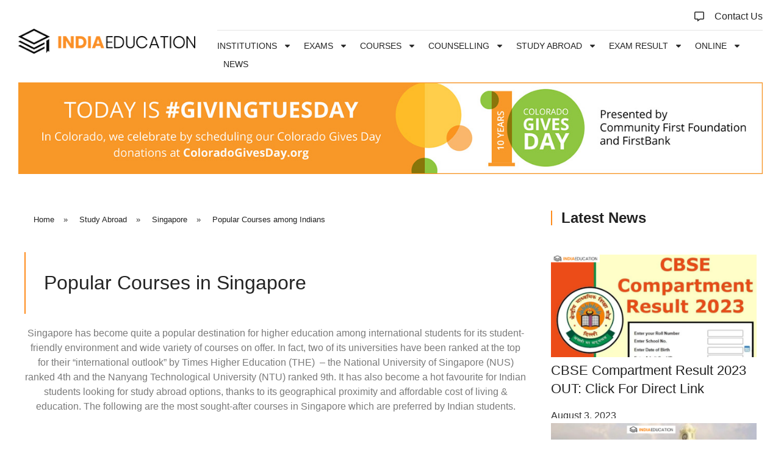

--- FILE ---
content_type: text/html; charset=UTF-8
request_url: https://indiaeducation.net/studyabroad/singapore/popular-courses/
body_size: 48501
content:
<!DOCTYPE html>
<html lang="en-US" prefix="og: https://ogp.me/ns#">
<head>
	<meta charset="UTF-8">
	<meta name="viewport" content="width=device-width, initial-scale=1.0, viewport-fit=cover" />		<script>(function(html){html.className = html.className.replace(/\bno-js\b/,'js')})(document.documentElement);</script>

<!-- Search Engine Optimization by Rank Math - https://rankmath.com/ -->
<title>List of Popular Courses in Singapore | Courses in Singapore</title>
<meta name="description" content="Here is a list of the most sought after courses in Singapore which are preferred by Indian &amp; International students."/>
<meta name="robots" content="follow, index, max-snippet:-1, max-video-preview:-1, max-image-preview:large"/>
<link rel="canonical" href="https://indiaeducation.net/studyabroad/singapore/popular-courses/" />
<meta property="og:locale" content="en_US" />
<meta property="og:type" content="article" />
<meta property="og:title" content="List of Popular Courses in Singapore | Courses in Singapore" />
<meta property="og:description" content="Here is a list of the most sought after courses in Singapore which are preferred by Indian &amp; International students." />
<meta property="og:url" content="https://indiaeducation.net/studyabroad/singapore/popular-courses/" />
<meta property="og:site_name" content="India Education" />
<meta property="article:publisher" content="https://www.facebook.com/IndiaEducation/" />
<meta property="og:updated_time" content="2022-06-03T07:19:26+05:30" />
<meta property="article:published_time" content="2022-03-10T08:17:35+05:30" />
<meta property="article:modified_time" content="2022-06-03T07:19:26+05:30" />
<meta name="twitter:card" content="summary_large_image" />
<meta name="twitter:title" content="List of Popular Courses in Singapore | Courses in Singapore" />
<meta name="twitter:description" content="Here is a list of the most sought after courses in Singapore which are preferred by Indian &amp; International students." />
<meta name="twitter:label1" content="Time to read" />
<meta name="twitter:data1" content="2 minutes" />
<script type="application/ld+json" class="rank-math-schema">{"@context":"https://schema.org","@graph":[{"@type":["Person","Organization"],"@id":"https://indiaeducation.net/#person","name":"Gaurav Singh","sameAs":["https://www.facebook.com/IndiaEducation/"],"logo":{"@type":"ImageObject","@id":"https://indiaeducation.net/#logo","url":"https://indiaeducation.net/wp-content/uploads/2021/12/cropped-logo.png","contentUrl":"https://indiaeducation.net/wp-content/uploads/2021/12/cropped-logo.png","caption":"India Education","inLanguage":"en-US","width":"1755","height":"250"},"image":{"@type":"ImageObject","@id":"https://indiaeducation.net/#logo","url":"https://indiaeducation.net/wp-content/uploads/2021/12/cropped-logo.png","contentUrl":"https://indiaeducation.net/wp-content/uploads/2021/12/cropped-logo.png","caption":"India Education","inLanguage":"en-US","width":"1755","height":"250"}},{"@type":"WebSite","@id":"https://indiaeducation.net/#website","url":"https://indiaeducation.net","name":"India Education","publisher":{"@id":"https://indiaeducation.net/#person"},"inLanguage":"en-US"},{"@type":"ImageObject","@id":"https://indiaeducation.net/wp-content/uploads/2022/01/ad-horizontal.jpg","url":"https://indiaeducation.net/wp-content/uploads/2022/01/ad-horizontal.jpg","width":"200","height":"200","inLanguage":"en-US"},{"@type":"BreadcrumbList","@id":"https://indiaeducation.net/studyabroad/singapore/popular-courses/#breadcrumb","itemListElement":[{"@type":"ListItem","position":"1","item":{"@id":"https://indiaeducation.net","name":"Home"}},{"@type":"ListItem","position":"2","item":{"@id":"https://indiaeducation.net/studyabroad/","name":"Study Abroad"}},{"@type":"ListItem","position":"3","item":{"@id":"https://indiaeducation.net/studyabroad/singapore/","name":"Singapore"}},{"@type":"ListItem","position":"4","item":{"@id":"https://indiaeducation.net/studyabroad/singapore/popular-courses/","name":"Popular Courses among Indians"}}]},{"@type":"WebPage","@id":"https://indiaeducation.net/studyabroad/singapore/popular-courses/#webpage","url":"https://indiaeducation.net/studyabroad/singapore/popular-courses/","name":"List of Popular Courses in Singapore | Courses in Singapore","datePublished":"2022-03-10T08:17:35+05:30","dateModified":"2022-06-03T07:19:26+05:30","isPartOf":{"@id":"https://indiaeducation.net/#website"},"primaryImageOfPage":{"@id":"https://indiaeducation.net/wp-content/uploads/2022/01/ad-horizontal.jpg"},"inLanguage":"en-US","breadcrumb":{"@id":"https://indiaeducation.net/studyabroad/singapore/popular-courses/#breadcrumb"}},{"@type":"Person","@id":"https://indiaeducation.net/author/isha-jyala/","name":"isha jyala","url":"https://indiaeducation.net/author/isha-jyala/","image":{"@type":"ImageObject","@id":"https://secure.gravatar.com/avatar/f70359e040e27414944083952e43dceee38124e93674a7ddc4e42dcc199d9b94?s=96&amp;d=mm&amp;r=g","url":"https://secure.gravatar.com/avatar/f70359e040e27414944083952e43dceee38124e93674a7ddc4e42dcc199d9b94?s=96&amp;d=mm&amp;r=g","caption":"isha jyala","inLanguage":"en-US"}},{"@type":"Article","headline":"List of Popular Courses in Singapore | Courses in Singapore","datePublished":"2022-03-10T08:17:35+05:30","dateModified":"2022-06-03T07:19:26+05:30","author":{"@id":"https://indiaeducation.net/author/isha-jyala/","name":"isha jyala"},"publisher":{"@id":"https://indiaeducation.net/#person"},"description":"Here is a list of the most sought after courses in Singapore which are preferred by Indian &amp; International students.","name":"List of Popular Courses in Singapore | Courses in Singapore","@id":"https://indiaeducation.net/studyabroad/singapore/popular-courses/#richSnippet","isPartOf":{"@id":"https://indiaeducation.net/studyabroad/singapore/popular-courses/#webpage"},"image":{"@id":"https://indiaeducation.net/wp-content/uploads/2022/01/ad-horizontal.jpg"},"inLanguage":"en-US","mainEntityOfPage":{"@id":"https://indiaeducation.net/studyabroad/singapore/popular-courses/#webpage"}}]}</script>
<!-- /Rank Math WordPress SEO plugin -->

<link rel="alternate" type="application/rss+xml" title="India Education &raquo; Feed" href="https://indiaeducation.net/feed/" />
<link rel="alternate" type="application/rss+xml" title="India Education &raquo; Comments Feed" href="https://indiaeducation.net/comments/feed/" />
<link rel="alternate" title="oEmbed (JSON)" type="application/json+oembed" href="https://indiaeducation.net/wp-json/oembed/1.0/embed?url=https%3A%2F%2Findiaeducation.net%2Fstudyabroad%2Fsingapore%2Fpopular-courses%2F" />
<link rel="alternate" title="oEmbed (XML)" type="text/xml+oembed" href="https://indiaeducation.net/wp-json/oembed/1.0/embed?url=https%3A%2F%2Findiaeducation.net%2Fstudyabroad%2Fsingapore%2Fpopular-courses%2F&#038;format=xml" />
<link rel="alternate" type="application/rss+xml" title="India Education &raquo; Stories Feed" href="https://indiaeducation.net/web-stories/feed/"><style id='wp-img-auto-sizes-contain-inline-css'>
img:is([sizes=auto i],[sizes^="auto," i]){contain-intrinsic-size:3000px 1500px}
/*# sourceURL=wp-img-auto-sizes-contain-inline-css */
</style>
<style id='wp-emoji-styles-inline-css'>

	img.wp-smiley, img.emoji {
		display: inline !important;
		border: none !important;
		box-shadow: none !important;
		height: 1em !important;
		width: 1em !important;
		margin: 0 0.07em !important;
		vertical-align: -0.1em !important;
		background: none !important;
		padding: 0 !important;
	}
/*# sourceURL=wp-emoji-styles-inline-css */
</style>
<style id='classic-theme-styles-inline-css'>
/*! This file is auto-generated */
.wp-block-button__link{color:#fff;background-color:#32373c;border-radius:9999px;box-shadow:none;text-decoration:none;padding:calc(.667em + 2px) calc(1.333em + 2px);font-size:1.125em}.wp-block-file__button{background:#32373c;color:#fff;text-decoration:none}
/*# sourceURL=/wp-includes/css/classic-themes.min.css */
</style>
<link rel='stylesheet' id='owl-carousel-style-css' href='https://indiaeducation.net/wp-content/plugins/post-slider-and-carousel/assets/css/owl.carousel.min.css?ver=3.2.9' media='all' />
<link rel='stylesheet' id='psac-public-style-css' href='https://indiaeducation.net/wp-content/plugins/post-slider-and-carousel/assets/css/psac-public.css?ver=3.2.9' media='all' />
<link rel='stylesheet' id='twentyseventeen-fonts-css' href='https://indiaeducation.net/wp-content/themes/twentyseventeen/assets/fonts/font-libre-franklin.css?ver=20230328' media='all' />
<link rel='stylesheet' id='twentyseventeen-style-css' href='https://indiaeducation.net/wp-content/themes/twentyseventeen/style.css?ver=20250415' media='all' />
<link rel='stylesheet' id='twentyseventeen-block-style-css' href='https://indiaeducation.net/wp-content/themes/twentyseventeen/assets/css/blocks.css?ver=20240729' media='all' />
<link rel='stylesheet' id='elementor-frontend-css' href='https://indiaeducation.net/wp-content/plugins/elementor/assets/css/frontend.min.css?ver=3.28.3' media='all' />
<link rel='stylesheet' id='widget-image-css' href='https://indiaeducation.net/wp-content/plugins/elementor/assets/css/widget-image.min.css?ver=3.28.3' media='all' />
<link rel='stylesheet' id='widget-nav-menu-css' href='https://indiaeducation.net/wp-content/plugins/elementor-pro/assets/css/widget-nav-menu.min.css?ver=3.27.4' media='all' />
<link rel='stylesheet' id='widget-icon-list-css' href='https://indiaeducation.net/wp-content/plugins/elementor/assets/css/widget-icon-list.min.css?ver=3.28.3' media='all' />
<link rel='stylesheet' id='e-sticky-css' href='https://indiaeducation.net/wp-content/plugins/elementor-pro/assets/css/modules/sticky.min.css?ver=3.27.4' media='all' />
<link rel='stylesheet' id='widget-toggle-css' href='https://indiaeducation.net/wp-content/plugins/elementor/assets/css/widget-toggle.min.css?ver=3.28.3' media='all' />
<link rel='stylesheet' id='widget-heading-css' href='https://indiaeducation.net/wp-content/plugins/elementor/assets/css/widget-heading.min.css?ver=3.28.3' media='all' />
<link rel='stylesheet' id='widget-social-icons-css' href='https://indiaeducation.net/wp-content/plugins/elementor/assets/css/widget-social-icons.min.css?ver=3.28.3' media='all' />
<link rel='stylesheet' id='e-apple-webkit-css' href='https://indiaeducation.net/wp-content/plugins/elementor/assets/css/conditionals/apple-webkit.min.css?ver=3.28.3' media='all' />
<link rel='stylesheet' id='elementor-post-6-css' href='https://indiaeducation.net/wp-content/uploads/elementor/css/post-6.css?ver=1742253530' media='all' />
<link rel='stylesheet' id='widget-author-box-css' href='https://indiaeducation.net/wp-content/plugins/elementor-pro/assets/css/widget-author-box.min.css?ver=3.27.4' media='all' />
<link rel='stylesheet' id='elementor-post-20537-css' href='https://indiaeducation.net/wp-content/uploads/elementor/css/post-20537.css?ver=1743190211' media='all' />
<link rel='stylesheet' id='elementor-post-8-css' href='https://indiaeducation.net/wp-content/uploads/elementor/css/post-8.css?ver=1747200568' media='all' />
<link rel='stylesheet' id='elementor-post-55-css' href='https://indiaeducation.net/wp-content/uploads/elementor/css/post-55.css?ver=1742253531' media='all' />
<link rel='stylesheet' id='eael-general-css' href='https://indiaeducation.net/wp-content/plugins/essential-addons-for-elementor-lite/assets/front-end/css/view/general.min.css?ver=6.1.4' media='all' />
<link rel='stylesheet' id='elementor-gf-local-poppins-css' href='https://utho.indiaeducation.net/wp-content/uploads/elementor/google-fonts/css/poppins.css?ver=1742253534' media='all' />
<script src="https://indiaeducation.net/wp-includes/js/jquery/jquery.min.js?ver=3.7.1" id="jquery-core-js"></script>
<script src="https://indiaeducation.net/wp-includes/js/jquery/jquery-migrate.min.js?ver=3.4.1" id="jquery-migrate-js"></script>
<script id="twentyseventeen-global-js-extra">
var twentyseventeenScreenReaderText = {"quote":"\u003Csvg class=\"icon icon-quote-right\" aria-hidden=\"true\" role=\"img\"\u003E \u003Cuse href=\"#icon-quote-right\" xlink:href=\"#icon-quote-right\"\u003E\u003C/use\u003E \u003C/svg\u003E","expand":"Expand child menu","collapse":"Collapse child menu","icon":"\u003Csvg class=\"icon icon-angle-down\" aria-hidden=\"true\" role=\"img\"\u003E \u003Cuse href=\"#icon-angle-down\" xlink:href=\"#icon-angle-down\"\u003E\u003C/use\u003E \u003Cspan class=\"svg-fallback icon-angle-down\"\u003E\u003C/span\u003E\u003C/svg\u003E"};
//# sourceURL=twentyseventeen-global-js-extra
</script>
<script src="https://indiaeducation.net/wp-content/themes/twentyseventeen/assets/js/global.js?ver=20211130" id="twentyseventeen-global-js" defer data-wp-strategy="defer"></script>
<script src="https://indiaeducation.net/wp-content/themes/twentyseventeen/assets/js/navigation.js?ver=20210122" id="twentyseventeen-navigation-js" defer data-wp-strategy="defer"></script>
<link rel="https://api.w.org/" href="https://indiaeducation.net/wp-json/" /><link rel="alternate" title="JSON" type="application/json" href="https://indiaeducation.net/wp-json/wp/v2/pages/20537" /><link rel="EditURI" type="application/rsd+xml" title="RSD" href="https://indiaeducation.net/xmlrpc.php?rsd" />
<meta name="generator" content="WordPress 6.9" />
<link rel='shortlink' href='https://indiaeducation.net/?p=20537' />
<!-- Google Tag Manager -->
<script>(function(w,d,s,l,i){w[l]=w[l]||[];w[l].push({'gtm.start':
new Date().getTime(),event:'gtm.js'});var f=d.getElementsByTagName(s)[0],
j=d.createElement(s),dl=l!='dataLayer'?'&l='+l:'';j.async=true;j.src=
'https://www.googletagmanager.com/gtm.js?id='+i+dl;f.parentNode.insertBefore(j,f);
})(window,document,'script','dataLayer','GTM-TDHDQLP');</script>
<!-- End Google Tag Manager -->

<meta name="facebook-domain-verification" content="p15mekslckqtbtlzgssi2rw595ik4i" />

<!-- Microsoft Clarity -->
<script type="text/javascript">
    (function(c,l,a,r,i,t,y){
        c[a]=c[a]||function(){(c[a].q=c[a].q||[]).push(arguments)};
        t=l.createElement(r);t.async=1;t.src="https://www.clarity.ms/tag/"+i;
        y=l.getElementsByTagName(r)[0];y.parentNode.insertBefore(t,y);
    })(window, document, "clarity", "script", "fh41ri53ss");
</script>

<!-- End Microsoft Clarity -->


<!-- Meta Pixel Code -->
<script>
!function(f,b,e,v,n,t,s)
{if(f.fbq)return;n=f.fbq=function(){n.callMethod?
n.callMethod.apply(n,arguments):n.queue.push(arguments)};
if(!f._fbq)f._fbq=n;n.push=n;n.loaded=!0;n.version='2.0';
n.queue=[];t=b.createElement(e);t.async=!0;
t.src=v;s=b.getElementsByTagName(e)[0];
s.parentNode.insertBefore(t,s)}(window, document,'script',
'https://connect.facebook.net/en_US/fbevents.js');
fbq('init', '3363482137235260');
fbq('track', 'PageView');
</script>
<noscript><img height="1" width="1" style="display:none"
src="https://www.facebook.com/tr?id=3363482137235260&ev=PageView&noscript=1"
/></noscript>
<!-- End Meta Pixel Code -->

<!-- Google tag GA4 (gtag.js) -->
<script async src="https://www.googletagmanager.com/gtag/js?id=G-4QJKBLHV1B"></script>
<script>
  window.dataLayer = window.dataLayer || [];
  function gtag(){dataLayer.push(arguments);}
  gtag('js', new Date());

  gtag('config', 'G-4QJKBLHV1B');
</script>
<!-- Ends Google tag GA4 (gtag.js) -->

<meta name="generator" content="Elementor 3.28.3; features: e_font_icon_svg, additional_custom_breakpoints, e_local_google_fonts; settings: css_print_method-external, google_font-enabled, font_display-auto">

<script async src="https://stpd.cloud/saas/3321"></script>
<style>
    body{padding-bottom: 100px;}
</style>
			<style>
				.e-con.e-parent:nth-of-type(n+4):not(.e-lazyloaded):not(.e-no-lazyload),
				.e-con.e-parent:nth-of-type(n+4):not(.e-lazyloaded):not(.e-no-lazyload) * {
					background-image: none !important;
				}
				@media screen and (max-height: 1024px) {
					.e-con.e-parent:nth-of-type(n+3):not(.e-lazyloaded):not(.e-no-lazyload),
					.e-con.e-parent:nth-of-type(n+3):not(.e-lazyloaded):not(.e-no-lazyload) * {
						background-image: none !important;
					}
				}
				@media screen and (max-height: 640px) {
					.e-con.e-parent:nth-of-type(n+2):not(.e-lazyloaded):not(.e-no-lazyload),
					.e-con.e-parent:nth-of-type(n+2):not(.e-lazyloaded):not(.e-no-lazyload) * {
						background-image: none !important;
					}
				}
			</style>
					<style id="twentyseventeen-custom-header-styles" type="text/css">
				.site-title,
		.site-description {
			position: absolute;
			clip-path: inset(50%);
		}
				</style>
		<link rel="icon" href="https://indiaeducation.net/wp-content/uploads/2021/12/fav.png" sizes="32x32" />
<link rel="icon" href="https://indiaeducation.net/wp-content/uploads/2021/12/fav.png" sizes="192x192" />
<link rel="apple-touch-icon" href="https://indiaeducation.net/wp-content/uploads/2021/12/fav.png" />
<meta name="msapplication-TileImage" content="https://indiaeducation.net/wp-content/uploads/2021/12/fav.png" />
		<style id="wp-custom-css">
			.elementor-popup-modal .dialog-widget-content {border: 2px #ff8500 solid;border-radius: 10px;padding: 20px 10px;}

.elementor-popup-modal {
    justify-content: center;
    align-items: center;
}

.elementor-popup-modal .dialog-widget-content h1 {
    font-size: 20px;
}

.elementor-popup-modal .dialog-widget-content .elementor-field-group {
    padding: 8px;
}

.elementor-popup-modal .dialog-widget-content label.elementor-field-label {
    font-weight: 500;
    color: #000;
    font-size: 16px;
}

@media screen and (max-width: 768px) {

.tag-design .elementor-post-info__terms-list-item{
    background: #f3f3f3;
    border: 1px solid #d8d8d8;
    border-radius: 50px;
    padding: 8px 20px;
		display:block!important;
}
}
/*Comment url hide */

.comment-form-url {
	display:none!important;
}
/*End comment url hide*/
.elementor-nav-menu--layout-horizontal .elementor-nav-menu .cos{
	display:block!important;
}
#top_bar {
    margin-bottom: 0;
}
#main_logo {
    margin-bottom: 0;
}
#copyryt_nav {
    margin-bottom: 5px;
}
section.elementor-section.elementor-element-1f699880, section.elementor-section.elementor-top-section.elementor-element-6ed88376 {
    /*display: none;*/
}
.elementor-element.elementor-element-a48f4de.elementor-widget.elementor-widget-heading h3.elementor-heading-title {
    position: relative;
}
.elementor-element.elementor-element-a48f4de.elementor-widget.elementor-widget-heading h3.elementor-heading-title:before {
    content: '';
    top: 5px;
    right: 5px;
    width: 15px;
    height: 15px;
    border-radius: 50%;
    background: #ff8c1d;
    box-shadow: 0 0 10px #ff8c1d, inset 0 0 10px #ff8c1d;
    position: absolute;
	-webkit-animation-name: ripple;
	-moz-animation-name: ripple;
	-o-animation-name: ripple;
	animation-name: ripple;
	-webkit-animation-duration: 4s;
	-moz-animation-duration: 4s;
	-o-animation-duration: 4s;
	animation-duration: 4s;
	-webkit-animation-delay: 5s;
	-moz-animation-delay: 5s;
	-o-animation-delay: 5s;
	animation-delay: 5s;
	-webkit-animation-iteration-count: infinite;
	-moz-animation-iteration-count: infinite;
	-o-animation-iteration-count: infinite;
	animation-iteration-count: infinite;
	-webkit-animation-timing-function: linear;
	-moz-animation-timing-function: linear;
	-o-animation-timing-function: linear;
	animation-timing-function: linear;
}

@-webkit-keyframes ripple{
  0% {-webkit-transform:scale(0.2);transform:scale(.02); opacity:1;}
  50% {-webkit-transform:scale(.5);transform:scale(.5); opacity:1;}
  100% {-webkit-transform:scale(1);transform:scale(1); opacity:0;}
}
@-moz-keyframes ripple {
  0% {-moz-transform:scale(0.2);transform:scale(.02); opacity:1;}
  50% {-moz-transform:scale(.5);transform:scale(.5); opacity:1;}
  100% {-moz-transform:scale(1);transform:scale(1); opacity:0;}
}
@-o-keyframes ripple {
  0% {-o-transform:scale(0.2);transform:scale(.02); opacity:1;}
  50% {-o-transform:scale(.5);transform:scale(.5); opacity:1;}
  100% {-o-transform:scale(1);transform:scale(1); opacity:0;}
}
@keyframes ripple{
  0% {transform:scale(0.2);transform:scale(0.2); opacity:1;}
  50% {transform:scale(.5);transform:scale(.5); opacity:1;}
  100% {transform:scale(1);transform:scale(1); opacity:0;}
}
.custom_tags ul.elementor-icon-list-items li {
    margin-top: 8px;
    margin-bottom: 8px;
}
.custom_tags ul.elementor-icon-list-items li a, #featured_post_slider .psac-post-slider .owl-item .psac-post-left a.psac-readmorebtn {
    background: #f3f3f3;
    border: 1px solid #d8d8d8;
    border-radius: 50px;
    padding: 8px 20px;
}
.custom_tags ul.elementor-icon-list-items li a:hover, .elementor-posts .elementor-post__card .elementor-post__text a.elementor-post__read-more:hover, #featured_post_slider .psac-post-slider .owl-item .psac-post-left a.psac-readmorebtn:hover {
    background: #fb8f26;
    border: 1px solid #fb8f26;
    color: #fff;
}
.elementor-posts .elementor-post__card .elementor-post__text a.elementor-post__read-more {
    border: 1px solid #cdcdcd;
    padding: 10px 25px;
    border-radius: 50px;
}
#featured_post_slider .psac-post-slider .owl-item .psac-post-left {
    background: none !important;
}
#featured_post_slider .psac-post-slider .owl-item .psac-post-left .psac-post-overlay {
    background: none;
    padding: 15px 0 0;
		align-items: normal;
}
#featured_post_slider .psac-post-slider .owl-item .psac-post-left .psac-post-categories a {
    box-shadow: none;
    border: none;
    margin: 0;
    padding: 0;
    color: #fb8f26;
    font-size: 16px;
}
#featured_post_slider .psac-post-slider .owl-item .psac-post-left h2.psac-post-title {
    font-weight: 600;
    padding: 0;
}
#featured_post_slider .psac-post-slider .owl-item .psac-post-left span.psac-post-meta-innr {
    color: #fb8f26;
    font-style: normal;
}
#featured_post_slider .psac-post-slider .owl-item .psac-post-left .psac-post-short-content {
    font-weight: 300;
}
#featured_post_slider .psac-post-slider .owl-item .psac-post-left a.psac-readmorebtn {
    font-size: 16px;
    text-transform: uppercase;
    color: #000;
    padding: 10px 30px;
}
#featured_post_slider .owl-nav {
    bottom: 41px;
    top: inherit !important;
    margin: 0;
}
#featured_post_slider .owl-nav span.owl-prev, #featured_post_slider .owl-nav span.owl-next {
    border-radius: 50px;
    padding: 0 15px !important;
    border-color: #bbbbbb;
    border-width: 1px;
}
#featured_post_slider .owl-nav span.owl-prev:hover, #featured_post_slider .owl-nav span.owl-next:hover {
    background: #fb8f26;
    border-color: #fb8f26;
}
#featured_post_slider .owl-nav span.owl-prev span, #featured_post_slider .owl-nav span.owl-next span {
    color: #bbbbbb;
}
#featured_post_slider .owl-nav span.owl-prev:hover span, #featured_post_slider .owl-nav span.owl-next:hover span {
    color: #fff;
}
#featured_post_slider .owl-nav span.owl-next {
    left: 50px;
    right: inherit !important;
}
.orange_strong h2.elementor-heading-title strong {
    color: #fb8f26;
    font-weight: 600;
}
#sidebar_cat_list ul.elementor-icon-list-items li a {
    background: #f9f9f9 url(https://indiaeducation.net/wp-content/uploads/2021/12/gray-arrow.png) right 15px center no-repeat;
    display: block;
    border-bottom: 1px solid #fb8f26;
    padding: 15px;
}
#sidebar_cat_list ul.elementor-icon-list-items li {
    display: block;
}
.single .elementor-widget-theme-post-content a {
    color: #fb8f26;
    font-weight: 600;
    text-decoration: underline;
}
.single .elementor-widget-theme-post-content h3 {
    font-size: 24px;
    font-weight: 600;
    padding: 0;
}
.single .elementor-widget-theme-post-content ul {
    background: #f9f9f9;
    padding: 25px 25px 25px 40px;
}
.single .elementor-widget-theme-post-content ul li {
    font-style: italic;
    margin: 10px 0;
    font-size: 14px;
}
.single #comments h3#reply-title {
    text-transform: uppercase;
    font-weight: 600;
    border-left: 2px solid #fb8f26;
    line-height: 1;
    padding-left: 10px;
}
.single #comments {
    padding: 0;
}
.single #comments input#submit {
    background: #ffa800;
    border-radius: 5px;
    font-weight: normal;
    font-family: "Poppins", sans-serif;
}
.state_list {
    float: left;
    width: 33.33%;
    padding: 20px;
}
.state_list h3 {
    font-weight: 600;
    font-size: 18px;
}
.state_list ul {
    padding-left: 20px;
}
#streams_three_list.custom_tags ul.elementor-icon-list-items li {
    width: 50%;
    float: left;
    padding: 10px;
    vertical-align: top;
    margin: 0;
}
.view_all_link {
    text-align: center;
}
.view_all_link a {
    display: inline-block;
    font-family: "Poppins", Sans-serif;
    font-size: 14px;
    font-weight: 300;
    padding: 10px 24px;
    background-color: #ff8c1d;
    color: #fff;
    border-radius: 50px;
    margin: 0 0 15px;
}
.view_all_link a:hover {
    background-color: #000;
}
#on_banner {
    margin: 0;
}
#on_banner .breadcrumb-container ul li, #on_banner .breadcrumb-container ul li a {
    color: #fff;
}
#on_banner .breadcrumb-container ul li a, #on_page .breadcrumb-container ul li a {
    padding: 0;
    text-transform: uppercase;
    letter-spacing: 1px;
    font-size: 12px;
    font-weight: 500;
}
#on_banner .breadcrumb-container ul li a:hover, #on_page .breadcrumb-container ul li a:hover {
    color: #fb8f26;
}
.elementor-element.image_box_col.elementor-widget-image-box {
    float: left;
    width: 16.66%;
    padding: 0 8px;
}
.elementor-widget.elementor-widget-text-editor strong {
    color: #000;
    font-weight: 600;
}
.elementor-widget.elementor-widget-text-editor a {
    color: #ff8c1d;
    text-decoration: underline;
}
.elementor-widget.elementor-widget-text-editor ol, .elementor-widget.elementor-widget-text-editor ul {
    padding-left: 20px;
}
.elementor-widget.elementor-widget-text-editor ol li, .elementor-widget.elementor-widget-text-editor ul li {
    padding: 3px 0;
}
#read_meter_article {
    position: absolute;
    top: 28px;
    border-left: 1px solid #ddd;
    left: 175px;
    line-height: 1;
    padding-left: 10px;
}
#ad_space img {
    padding: 10px;
    border: 1px solid #ddd;
}
#ad_space_sidebar img {
    padding: 6px;
    border: 1px solid #ddd;
}
#highlights_list .elementor-posts-container.elementor-posts {
    display: block;
}
#highlights_list article.elementor-post {
    display: inline-block;
    width: 49%;
    vertical-align: top;
    margin: 5px 2px;
}
#read_meter {
    display: none;
}
#two_col_highlight ul li {
    float: left;
    width: 50%;
		padding-right: 10px;
}
#for_mobile .elementor-toggle-item ul {
    margin: 0;
    padding: 0;
    list-style: none;
}
#for_mobile .elementor-toggle-item ul li {
    padding: 3px 0;
}
#for_mobile .elementor-toggle-item ul li a {
    font-family: "Poppins", Sans-serif;
    font-size: 14px;
    font-weight: 400;
    color: #C5C5C5;
}
.elementor-widget-sidebar section h2.widget-title {
    font-size: 24px;
    font-weight: 600;
    letter-spacing: 0;
    border-left: 2px solid #ff8c1d;
    padding-left: 15px;
    line-height: 1;
    text-transform: none;
}
.elementor-widget-sidebar section {
    padding-bottom: 30px;
}
.elementor-widget-sidebar section#custom_html-2 {
    margin-top: 45px;
}
@media screen and ( max-width: 599px ) {
.elementor-location-footer .elementor-icon-list-items li.elementor-icon-list-item {
    float: left;
    margin: 0 !important;
    padding: 0 12px 0 0 !important;
}
#featured_post_slider .psac-post-slider .owl-item .psac-post-left {
    padding: 0 0 30px;
}
#banner_top_serach .elementor-search-form__container {
		display:block;
}
#banner_top_serach .elementor-search-form__container input.elementor-search-form__input, #banner_top_serach .elementor-search-form__container button.elementor-search-form__submit {
    width: 100%;
    display: block;
    padding: 18px;
}
.state_list {
    float: none;
    width: 100%;
    padding: 10px;
}
#streams_three_list.custom_tags ul.elementor-icon-list-items li {
    width: 100%;
    float: none;
    padding: 8px;
}
#ad_space img {
    padding: 8px;
}
#highlights_list article.elementor-post {
    display: block;
    width: 100%;
    vertical-align: top;
    margin: 8px 0;
}
.elementor-element.image_box_col.elementor-widget-image-box {
    width: 25%;
    padding: 0 5px;
}
#two_col_highlight ul li {
    float: none;
    width: 100%;
}
}

/* Start Gaurav Css*/
.responsive-table{
overflow:auto

}
/* End Gaurav Css*/


body {
    padding-bottom: 0px !important;
}		</style>
		</head>
<body class="wp-singular page-template page-template-elementor_header_footer page page-id-20537 page-child parent-pageid-13187 wp-custom-logo wp-embed-responsive wp-theme-twentyseventeen group-blog page-one-column title-tagline-hidden colors-light elementor-default elementor-template-full-width elementor-kit-6 elementor-page elementor-page-20537">
<!-- Google Tag Manager (noscript) -->
<noscript><iframe src="https://www.googletagmanager.com/ns.html?id=GTM-TDHDQLP"
height="0" width="0" style="display:none;visibility:hidden"></iframe></noscript>
<!-- End Google Tag Manager (noscript) -->

		<div data-elementor-type="header" data-elementor-id="8" class="elementor elementor-8 elementor-location-header" data-elementor-post-type="elementor_library">
					<section class="elementor-section elementor-top-section elementor-element elementor-element-f7faad3 elementor-section-content-middle elementor-section-boxed elementor-section-height-default elementor-section-height-default" data-id="f7faad3" data-element_type="section" data-settings="{&quot;background_background&quot;:&quot;classic&quot;,&quot;sticky&quot;:&quot;top&quot;,&quot;sticky_effects_offset&quot;:10,&quot;sticky_on&quot;:[&quot;desktop&quot;,&quot;tablet&quot;,&quot;mobile&quot;],&quot;sticky_offset&quot;:0,&quot;sticky_anchor_link_offset&quot;:0}">
						<div class="elementor-container elementor-column-gap-default">
					<div class="elementor-column elementor-col-50 elementor-top-column elementor-element elementor-element-50ac498" data-id="50ac498" data-element_type="column">
			<div class="elementor-widget-wrap elementor-element-populated">
						<div class="elementor-element elementor-element-bb1acde elementor-widget-tablet__width-auto elementor-widget elementor-widget-image" data-id="bb1acde" data-element_type="widget" id="main_logo" data-widget_type="image.default">
				<div class="elementor-widget-container">
																<a href="https://indiaeducation.net/">
							<img width="309" height="44" src="https://indiaeducation.net/wp-content/uploads/2021/12/logo.png" class="attachment-full size-full wp-image-10" alt="" srcset="https://indiaeducation.net/wp-content/uploads/2021/12/logo.png 309w, https://indiaeducation.net/wp-content/uploads/2021/12/logo-300x43.png 300w" sizes="100vw" />								</a>
															</div>
				</div>
				<div class="elementor-element elementor-element-d209170 elementor-absolute elementor-hidden-desktop elementor-nav-menu__text-align-center elementor-nav-menu--dropdown-tablet elementor-nav-menu--toggle elementor-nav-menu--burger elementor-widget elementor-widget-nav-menu" data-id="d209170" data-element_type="widget" data-settings="{&quot;_position&quot;:&quot;absolute&quot;,&quot;layout&quot;:&quot;horizontal&quot;,&quot;submenu_icon&quot;:{&quot;value&quot;:&quot;&lt;svg class=\&quot;e-font-icon-svg e-fas-caret-down\&quot; viewBox=\&quot;0 0 320 512\&quot; xmlns=\&quot;http:\/\/www.w3.org\/2000\/svg\&quot;&gt;&lt;path d=\&quot;M31.3 192h257.3c17.8 0 26.7 21.5 14.1 34.1L174.1 354.8c-7.8 7.8-20.5 7.8-28.3 0L17.2 226.1C4.6 213.5 13.5 192 31.3 192z\&quot;&gt;&lt;\/path&gt;&lt;\/svg&gt;&quot;,&quot;library&quot;:&quot;fa-solid&quot;},&quot;toggle&quot;:&quot;burger&quot;}" data-widget_type="nav-menu.default">
				<div class="elementor-widget-container">
								<nav aria-label="Menu" class="elementor-nav-menu--main elementor-nav-menu__container elementor-nav-menu--layout-horizontal e--pointer-underline e--animation-fade">
				<ul id="menu-1-d209170" class="elementor-nav-menu"><li class="menu-item menu-item-type-custom menu-item-object-custom menu-item-has-children menu-item-15"><a href="#" class="elementor-item elementor-item-anchor">Institutions</a>
<ul class="sub-menu elementor-nav-menu--dropdown">
	<li class="menu-item menu-item-type-post_type menu-item-object-page menu-item-has-children menu-item-53645"><a href="https://indiaeducation.net/top-colleges/" class="elementor-sub-item">Colleges</a>
	<ul class="sub-menu elementor-nav-menu--dropdown">
		<li class="course menu-item menu-item-type-custom menu-item-object-custom menu-item-63796"><a href="/top-colleges/b-school" class="elementor-sub-item">MBA/ Management</a></li>
		<li class="menu-item menu-item-type-custom menu-item-object-custom menu-item-63797"><a href="/top-colleges/engineering/" class="elementor-sub-item">Engineering</a></li>
		<li class="menu-item menu-item-type-custom menu-item-object-custom menu-item-63798"><a href="https://indiaeducation.net/top-colleges/bba/" class="elementor-sub-item">BBA/ BMM/ Business</a></li>
		<li class="menu-item menu-item-type-custom menu-item-object-custom menu-item-63799"><a href="https://indiaeducation.net/top-colleges/mass-comunication/" class="elementor-sub-item">Mass Communication/ Journalism/ Media</a></li>
		<li class="menu-item menu-item-type-custom menu-item-object-custom menu-item-63800"><a href="https://indiaeducation.net/top-colleges/mca/" class="elementor-sub-item">MCA/ BCA/ Computer Applications</a></li>
		<li class="menu-item menu-item-type-custom menu-item-object-custom menu-item-63801"><a href="https://indiaeducation.net/top-colleges/animation/" class="elementor-sub-item">Animation &#038; Design</a></li>
		<li class="menu-item menu-item-type-custom menu-item-object-custom menu-item-63806"><a href="https://indiaeducation.net/top-colleges/fashion-designing/" class="elementor-sub-item">Fashion Design</a></li>
		<li class="menu-item menu-item-type-custom menu-item-object-custom menu-item-63808"><a href="https://indiaeducation.net/top-colleges/hotel-management-institutes/" class="elementor-sub-item">Hotel Management</a></li>
		<li class="menu-item menu-item-type-custom menu-item-object-custom menu-item-63812"><a href="https://indiaeducation.net/top-colleges/air-hostess-training/" class="elementor-sub-item">Air Hostess Training</a></li>
		<li class="menu-item menu-item-type-custom menu-item-object-custom menu-item-63813"><a href="https://indiaeducation.net/top-colleges/law/" class="elementor-sub-item">Law</a></li>
		<li class="menu-item menu-item-type-custom menu-item-object-custom menu-item-63817"><a href="https://indiaeducation.net/top-colleges/architecture/" class="elementor-sub-item">Architecture</a></li>
		<li class="menu-item menu-item-type-custom menu-item-object-custom menu-item-63818"><a href="https://indiaeducation.net/top-colleges/medical/" class="elementor-sub-item">Medical/ MBBS/ Dental</a></li>
		<li class="menu-item menu-item-type-custom menu-item-object-custom menu-item-63819"><a href="https://indiaeducation.net/top-colleges/polytechnic/" class="elementor-sub-item">Polytechnic</a></li>
		<li class="menu-item menu-item-type-custom menu-item-object-custom menu-item-63820"><a href="https://indiaeducation.net/top-colleges/bed/" class="elementor-sub-item">B.Ed/ Education/ Training</a></li>
	</ul>
</li>
	<li class="menu-item menu-item-type-post_type menu-item-object-page menu-item-53646"><a href="https://indiaeducation.net/universities/" class="elementor-sub-item">Universities</a></li>
	<li class="menu-item menu-item-type-custom menu-item-object-custom menu-item-100460"><a href="https://indiaeducation.net/schools/" class="elementor-sub-item">Schools</a></li>
	<li class="menu-item menu-item-type-post_type menu-item-object-page menu-item-53674"><a href="https://indiaeducation.net/top-colleges/coaching/" class="elementor-sub-item">Training/ Coaching</a></li>
	<li class="menu-item menu-item-type-custom menu-item-object-custom menu-item-53675"><a href="https://indiaeducation.net/apexbodies/" class="elementor-sub-item">Other Apex Bodies</a></li>
</ul>
</li>
<li class="menu-item menu-item-type-custom menu-item-object-custom menu-item-has-children menu-item-100486"><a href="https://indiaeducation.net/exams/" class="elementor-item">Exams</a>
<ul class="sub-menu elementor-nav-menu--dropdown">
	<li class="menu-item menu-item-type-post_type menu-item-object-page menu-item-has-children menu-item-53688"><a href="https://indiaeducation.net/management/" class="elementor-sub-item">Management</a>
	<ul class="sub-menu elementor-nav-menu--dropdown">
		<li class="menu-item menu-item-type-custom menu-item-object-custom menu-item-64129"><a href="https://indiaeducation.net/management/cat/" class="elementor-sub-item">CAT</a></li>
		<li class="menu-item menu-item-type-custom menu-item-object-custom menu-item-64130"><a href="https://indiaeducation.net/management/xat/" class="elementor-sub-item">XAT</a></li>
		<li class="menu-item menu-item-type-custom menu-item-object-custom menu-item-64131"><a href="https://indiaeducation.net/management/snap/" class="elementor-sub-item">SNAP</a></li>
		<li class="menu-item menu-item-type-custom menu-item-object-custom menu-item-64132"><a href="https://indiaeducation.net/management/mat/" class="elementor-sub-item">MAT</a></li>
	</ul>
</li>
	<li class="menu-item menu-item-type-post_type menu-item-object-page menu-item-has-children menu-item-53690"><a href="https://indiaeducation.net/engineering/" class="elementor-sub-item">Engineering</a>
	<ul class="sub-menu elementor-nav-menu--dropdown">
		<li class="menu-item menu-item-type-custom menu-item-object-custom menu-item-64140"><a href="https://indiaeducation.net/engineering/jee-main/" class="elementor-sub-item">JEE Main</a></li>
		<li class="menu-item menu-item-type-custom menu-item-object-custom menu-item-100495"><a href="https://indiaeducation.net/engineering/jee-advanced/" class="elementor-sub-item">JEE Advanced</a></li>
		<li class="menu-item menu-item-type-custom menu-item-object-custom menu-item-64141"><a href="https://indiaeducation.net/engineering/iit-gate/" class="elementor-sub-item">IIT GATE</a></li>
	</ul>
</li>
	<li class="menu-item menu-item-type-post_type menu-item-object-page menu-item-has-children menu-item-53697"><a href="https://indiaeducation.net/medical/" class="elementor-sub-item">Medical</a>
	<ul class="sub-menu elementor-nav-menu--dropdown">
		<li class="menu-item menu-item-type-custom menu-item-object-custom menu-item-64143"><a href="https://indiaeducation.net/medical/entranceexam/neet-ug/" class="elementor-sub-item">NEET UG</a></li>
		<li class="menu-item menu-item-type-custom menu-item-object-custom menu-item-100500"><a href="https://indiaeducation.net/medical/entranceexam/neet-pg/" class="elementor-sub-item">NEET PG</a></li>
		<li class="menu-item menu-item-type-custom menu-item-object-custom menu-item-64144"><a href="https://indiaeducation.net/aiims-mbbs/" class="elementor-sub-item">AIIMS MBBS</a></li>
	</ul>
</li>
	<li class="menu-item menu-item-type-post_type menu-item-object-page menu-item-has-children menu-item-53708"><a href="https://indiaeducation.net/hostpitality-travel/" class="elementor-sub-item">Hospitality and Travel</a>
	<ul class="sub-menu elementor-nav-menu--dropdown">
		<li class="menu-item menu-item-type-custom menu-item-object-custom menu-item-64145"><a href="https://indiaeducation.net/nchmct-jee/" class="elementor-sub-item">NCHMCT JEE</a></li>
	</ul>
</li>
	<li class="menu-item menu-item-type-post_type menu-item-object-page menu-item-has-children menu-item-53718"><a href="https://indiaeducation.net/law/" class="elementor-sub-item">Law</a>
	<ul class="sub-menu elementor-nav-menu--dropdown">
		<li class="menu-item menu-item-type-custom menu-item-object-custom menu-item-64136"><a href="https://indiaeducation.net/law/entranceexams/clat/" class="elementor-sub-item">CLAT</a></li>
		<li class="menu-item menu-item-type-custom menu-item-object-custom menu-item-64137"><a href="https://indiaeducation.net/law/entranceexams/ailet/" class="elementor-sub-item">AILET</a></li>
		<li class="menu-item menu-item-type-custom menu-item-object-custom menu-item-64138"><a href="https://indiaeducation.net/law/entranceexam/lsat/lsat-india/" class="elementor-sub-item">LSAT India</a></li>
		<li class="menu-item menu-item-type-custom menu-item-object-custom menu-item-64139"><a href="https://indiaeducation.net/law/entranceexams/aibe/" class="elementor-sub-item">AIBE</a></li>
	</ul>
</li>
	<li class="menu-item menu-item-type-custom menu-item-object-custom menu-item-has-children menu-item-100503"><a href="https://indiaeducation.net/architecture/" class="elementor-sub-item">Architecture</a>
	<ul class="sub-menu elementor-nav-menu--dropdown">
		<li class="menu-item menu-item-type-custom menu-item-object-custom menu-item-64142"><a href="https://indiaeducation.net/nata/" class="elementor-sub-item">NATA</a></li>
	</ul>
</li>
	<li class="menu-item menu-item-type-post_type menu-item-object-page menu-item-has-children menu-item-53721"><a href="https://indiaeducation.net/careercenter/designing/" class="elementor-sub-item">Design</a>
	<ul class="sub-menu elementor-nav-menu--dropdown">
		<li class="menu-item menu-item-type-custom menu-item-object-custom menu-item-100504"><a href="https://indiaeducation.net/nid/" class="elementor-sub-item">NID DAT</a></li>
		<li class="menu-item menu-item-type-custom menu-item-object-custom menu-item-100505"><a href="https://indiaeducation.net/iit-ceed/" class="elementor-sub-item">CEED</a></li>
	</ul>
</li>
	<li class="menu-item menu-item-type-custom menu-item-object-custom menu-item-has-children menu-item-100520"><a href="https://indiaeducation.net/civil-services/" class="elementor-sub-item">Civil Services</a>
	<ul class="sub-menu elementor-nav-menu--dropdown">
		<li class="menu-item menu-item-type-custom menu-item-object-custom menu-item-64133"><a href="https://indiaeducation.net/civil_services/upsc/" class="elementor-sub-item">UPSC</a></li>
		<li class="menu-item menu-item-type-custom menu-item-object-custom menu-item-64135"><a href="https://indiaeducation.net/civil-services/defence/" class="elementor-sub-item">Defence</a></li>
		<li class="menu-item menu-item-type-custom menu-item-object-custom menu-item-64134"><a href="https://indiaeducation.net/civil-services/railways/" class="elementor-sub-item">Railways</a></li>
	</ul>
</li>
	<li class="menu-item menu-item-type-post_type menu-item-object-page menu-item-53767"><a href="https://indiaeducation.net/careercenter/miscellaneous/" class="elementor-sub-item">Miscellaneous</a></li>
</ul>
</li>
<li class="cos menu-item menu-item-type-custom menu-item-object-custom menu-item-has-children menu-item-68467"><a href="https://indiaeducation.net/courses/" class="elementor-item">Courses</a>
<ul class="sub-menu elementor-nav-menu--dropdown">
	<li class="menu-item menu-item-type-post_type menu-item-object-page menu-item-has-children menu-item-615"><a href="https://indiaeducation.net/management/" class="elementor-sub-item">Management</a>
	<ul class="sub-menu elementor-nav-menu--dropdown">
		<li class="menu-item menu-item-type-post_type menu-item-object-page menu-item-1142"><a href="https://indiaeducation.net/management/cat/" class="elementor-sub-item">CAT</a></li>
		<li class="menu-item menu-item-type-custom menu-item-object-custom menu-item-63833"><a href="https://indiaeducation.net/management/streams/human-resource-management/" class="elementor-sub-item">HR Management</a></li>
		<li class="menu-item menu-item-type-custom menu-item-object-custom menu-item-63832"><a href="https://indiaeducation.net/management/streams/finance-management/" class="elementor-sub-item">Finance Management</a></li>
		<li class="menu-item menu-item-type-custom menu-item-object-custom menu-item-139672"><a href="https://indiaeducation.net/courses/digital-marketing/" class="elementor-sub-item">Digital Marketing</a></li>
		<li class="menu-item menu-item-type-custom menu-item-object-custom menu-item-63830"><a href="https://indiaeducation.net/management/streams/communication-management/" class="elementor-sub-item">Communication Management</a></li>
		<li class="menu-item menu-item-type-custom menu-item-object-custom menu-item-63829"><a href="https://indiaeducation.net/management/streams/business-analytics/" class="elementor-sub-item">Business Analytics</a></li>
		<li class="menu-item menu-item-type-custom menu-item-object-custom menu-item-64056"><a href="https://indiaeducation.net/management/streams/it-management/" class="elementor-sub-item">IT Management</a></li>
		<li class="menu-item menu-item-type-custom menu-item-object-custom menu-item-64057"><a href="https://indiaeducation.net/management/streams/marketing-management/" class="elementor-sub-item">Marketing Management</a></li>
		<li class="menu-item menu-item-type-custom menu-item-object-custom menu-item-64059"><a href="https://indiaeducation.net/management/streams/operations-management/" class="elementor-sub-item">Operations Management</a></li>
		<li class="menu-item menu-item-type-custom menu-item-object-custom menu-item-64058"><a href="https://indiaeducation.net/management/streams/mba-oil-gas-energy-management/" class="elementor-sub-item">Oil &#038; Gas Management</a></li>
		<li class="menu-item menu-item-type-custom menu-item-object-custom menu-item-64066"><a href="https://indiaeducation.net/management/streams/telecom-management/" class="elementor-sub-item">Telecom Management</a></li>
		<li class="menu-item menu-item-type-custom menu-item-object-custom menu-item-64061"><a href="https://indiaeducation.net/management/streams/sports-management/" class="elementor-sub-item">Sports Management</a></li>
		<li class="menu-item menu-item-type-custom menu-item-object-custom menu-item-64060"><a href="https://indiaeducation.net/management/streams/retail-management/" class="elementor-sub-item">Retail Management</a></li>
		<li class="menu-item menu-item-type-custom menu-item-object-custom menu-item-64067"><a href="https://indiaeducation.net/management/streams/tourism-management/" class="elementor-sub-item">Tourism Management</a></li>
		<li class="menu-item menu-item-type-custom menu-item-object-custom menu-item-64055"><a href="https://indiaeducation.net/management/streams/mba-infrastructure-real-estate-management/" class="elementor-sub-item">Infrastructure &#038; Real Estate Management</a></li>
	</ul>
</li>
	<li class="menu-item menu-item-type-post_type menu-item-object-page menu-item-has-children menu-item-4375"><a href="https://indiaeducation.net/engineering/" class="elementor-sub-item">Engineering</a>
	<ul class="sub-menu elementor-nav-menu--dropdown">
		<li class="menu-item menu-item-type-custom menu-item-object-custom menu-item-64087"><a href="https://indiaeducation.net/civil-services/upsc/csexam/civil-engineering/" class="elementor-sub-item">Civil Engineering</a></li>
		<li class="menu-item menu-item-type-custom menu-item-object-custom menu-item-64084"><a href="https://indiaeducation.net/engineering/engineering-branch/automobile-engineering/" class="elementor-sub-item">Automobile Engineering</a></li>
		<li class="menu-item menu-item-type-custom menu-item-object-custom menu-item-64086"><a href="https://indiaeducation.net/engineering/engineering-branch/chemical-engineering/" class="elementor-sub-item">Chemical Engineering</a></li>
		<li class="menu-item menu-item-type-custom menu-item-object-custom menu-item-64085"><a href="https://indiaeducation.net/engineering/engineering-branch/biotechnology-engineering/" class="elementor-sub-item">Biotechnology Engineering</a></li>
		<li class="menu-item menu-item-type-custom menu-item-object-custom menu-item-64083"><a href="https://indiaeducation.net/engineering/engineering-branch/aerospace-engineering/" class="elementor-sub-item">Aerospace Engineering</a></li>
	</ul>
</li>
	<li class="menu-item menu-item-type-post_type menu-item-object-page menu-item-has-children menu-item-4952"><a href="https://indiaeducation.net/medical/" class="elementor-sub-item">Medical</a>
	<ul class="sub-menu elementor-nav-menu--dropdown">
		<li class="menu-item menu-item-type-custom menu-item-object-custom menu-item-64090"><a href="https://indiaeducation.net/medical/medical-topic/medical-programs/mbbs/" class="elementor-sub-item">MBBS</a></li>
		<li class="menu-item menu-item-type-custom menu-item-object-custom menu-item-64091"><a href="https://indiaeducation.net/medical/medical-topic/medical-programs/dental-sciences-bds/" class="elementor-sub-item">Dental Sciences (BDS)</a></li>
		<li class="menu-item menu-item-type-custom menu-item-object-custom menu-item-64095"><a href="https://indiaeducation.net/medical/medical-topic/medical-programs/homeopathic-medicine-and-surgery-bhms-and-dhms/" class="elementor-sub-item">Homoeopathic (BHMS &#038; DHMS)</a></li>
		<li class="menu-item menu-item-type-custom menu-item-object-custom menu-item-64092"><a href="https://indiaeducation.net/pharmacy-b-pharm-and-d-pharm/" class="elementor-sub-item">B.Pharm, D.Pharm, M.Pharm, Pharm.D</a></li>
		<li class="menu-item menu-item-type-custom menu-item-object-custom menu-item-64093"><a href="https://indiaeducation.net/medical/medical-topic/medical-programs/nursing-bsc/" class="elementor-sub-item">B.Sc. Nursing</a></li>
		<li class="menu-item menu-item-type-custom menu-item-object-custom menu-item-64096"><a href="https://indiaeducation.net/medical/bachelor-of-naturopathy-yogic-sciences-bnys/" class="elementor-sub-item">Naturopathy &#038; Yogic Sciences (BNYS)</a></li>
	</ul>
</li>
	<li class="menu-item menu-item-type-post_type menu-item-object-page menu-item-has-children menu-item-54019"><a href="https://indiaeducation.net/law/" class="elementor-sub-item">Law</a>
	<ul class="sub-menu elementor-nav-menu--dropdown">
		<li class="menu-item menu-item-type-custom menu-item-object-custom menu-item-100662"><a href="https://indiaeducation.net/law/programmes/PG-Courses/" class="elementor-sub-item">PG Courses</a></li>
		<li class="menu-item menu-item-type-custom menu-item-object-custom menu-item-100661"><a href="https://indiaeducation.net/law/programmes/Undergraduate/" class="elementor-sub-item">UG Courses</a></li>
	</ul>
</li>
	<li class="menu-item menu-item-type-post_type menu-item-object-page menu-item-54020"><a href="https://indiaeducation.net/mass-communication/" class="elementor-sub-item">Mass Communication</a></li>
	<li class="menu-item menu-item-type-post_type menu-item-object-page menu-item-has-children menu-item-54028"><a href="https://indiaeducation.net/animation/" class="elementor-sub-item">Animation</a>
	<ul class="sub-menu elementor-nav-menu--dropdown">
		<li class="menu-item menu-item-type-custom menu-item-object-custom menu-item-63823"><a href="https://indiaeducation.net/animation/animation-courses/animation-and-multimedia/" class="elementor-sub-item">B.Sc Animation and Multimedia</a></li>
		<li class="menu-item menu-item-type-custom menu-item-object-custom menu-item-63828"><a href="https://indiaeducation.net/animation/animation-courses/animation-and-filmmaking/" class="elementor-sub-item">Animation &#038; Filmmaking</a></li>
		<li class="menu-item menu-item-type-custom menu-item-object-custom menu-item-63827"><a href="https://indiaeducation.net/animation/courses/graphic-design/" class="elementor-sub-item">Graphic Design</a></li>
		<li class="menu-item menu-item-type-custom menu-item-object-custom menu-item-63826"><a href="https://indiaeducation.net/animation/courses/game-art-and-design/" class="elementor-sub-item">Game Art &#038; Design</a></li>
		<li class="menu-item menu-item-type-custom menu-item-object-custom menu-item-63825"><a href="/animation/courses/animation-and-visual-effects/" class="elementor-sub-item">B.Sc. Animation &#038; VFX</a></li>
	</ul>
</li>
	<li class="menu-item menu-item-type-post_type menu-item-object-page menu-item-has-children menu-item-10038"><a href="https://indiaeducation.net/computers-it/" class="elementor-sub-item">Computers/ IT</a>
	<ul class="sub-menu elementor-nav-menu--dropdown">
		<li class="menu-item menu-item-type-custom menu-item-object-custom menu-item-64077"><a href="https://indiaeducation.net/computers-it/courses/computer-applications-bca-mca/" class="elementor-sub-item">BCA &#038; MCA</a></li>
		<li class="menu-item menu-item-type-custom menu-item-object-custom menu-item-139673"><a href="https://indiaeducation.net/courses/java-full-stack-development/" class="elementor-sub-item">Java Full Stack Development</a></li>
		<li class="menu-item menu-item-type-custom menu-item-object-custom menu-item-139670"><a href="https://indiaeducation.net/courses/data-analytics/" class="elementor-sub-item">Data Analytics</a></li>
		<li class="menu-item menu-item-type-custom menu-item-object-custom menu-item-139671"><a href="https://indiaeducation.net/courses/software-testing/" class="elementor-sub-item">Software Testing</a></li>
		<li class="menu-item menu-item-type-custom menu-item-object-custom menu-item-64081"><a href="https://indiaeducation.net/courses/full-stack-development/" class="elementor-sub-item">Full Stack Development</a></li>
		<li class="menu-item menu-item-type-custom menu-item-object-custom menu-item-129296"><a href="https://indiaeducation.net/courses/data-science/" class="elementor-sub-item">Data Science</a></li>
		<li class="menu-item menu-item-type-custom menu-item-object-custom menu-item-64082"><a href="https://indiaeducation.net/computers-it/courses/java-enterprise-app-development/" class="elementor-sub-item">Java Enterprise App Development</a></li>
		<li class="menu-item menu-item-type-custom menu-item-object-custom menu-item-64079"><a href="https://indiaeducation.net/computers-it/courses/cloud-computing/" class="elementor-sub-item">Cloud Computing Courses</a></li>
		<li class="menu-item menu-item-type-custom menu-item-object-custom menu-item-64080"><a href="https://indiaeducation.net/computers-it/courses/ethical-hacking/" class="elementor-sub-item">Certified Ethical Hacking</a></li>
		<li class="menu-item menu-item-type-custom menu-item-object-custom menu-item-64078"><a href="https://indiaeducation.net/computers-it/computers-it-courses/computer-aided-design-cad/" class="elementor-sub-item">Computer-aided Design (CAD)</a></li>
	</ul>
</li>
	<li class="menu-item menu-item-type-custom menu-item-object-custom menu-item-has-children menu-item-100795"><a href="https://indiaeducation.net/careercenter/professional-courses/" class="elementor-sub-item">Professional Courses</a>
	<ul class="sub-menu elementor-nav-menu--dropdown">
		<li class="menu-item menu-item-type-custom menu-item-object-custom menu-item-100796"><a href="https://indiaeducation.net/careercenter/professional-courses/actuarial-science/" class="elementor-sub-item">Actuary Science</a></li>
		<li class="menu-item menu-item-type-custom menu-item-object-custom menu-item-100800"><a href="https://indiaeducation.net/careercenter/professional-courses/air-hostess/" class="elementor-sub-item">Air Hostess</a></li>
		<li class="menu-item menu-item-type-custom menu-item-object-custom menu-item-100804"><a href="https://indiaeducation.net/careercenter/professional-courses/aviation/" class="elementor-sub-item">Aviation</a></li>
		<li class="menu-item menu-item-type-custom menu-item-object-custom menu-item-100805"><a href="https://indiaeducation.net/careercenter/professional-courses/chef/" class="elementor-sub-item">Chef</a></li>
		<li class="menu-item menu-item-type-custom menu-item-object-custom menu-item-100806"><a href="https://indiaeducation.net/careercenter/professional-courses/cosmetology%20/" class="elementor-sub-item">Cosmetology</a></li>
		<li class="menu-item menu-item-type-custom menu-item-object-custom menu-item-100816"><a href="https://indiaeducation.net/careercenter/professional-courses/merchant-navy/" class="elementor-sub-item">Merchant Navy</a></li>
		<li class="menu-item menu-item-type-post_type menu-item-object-page menu-item-54122"><a href="https://indiaeducation.net/careercenter/professional-courses/fitness-training/" class="elementor-sub-item">Fitness</a></li>
	</ul>
</li>
	<li class="menu-item menu-item-type-post_type menu-item-object-page menu-item-has-children menu-item-54036"><a href="https://indiaeducation.net/careercenter/humanities/" class="elementor-sub-item">Humanities</a>
	<ul class="sub-menu elementor-nav-menu--dropdown">
		<li class="menu-item menu-item-type-post_type menu-item-object-page menu-item-54088"><a href="https://indiaeducation.net/careercenter/humanities/teaching/" class="elementor-sub-item">Teaching</a></li>
		<li class="menu-item menu-item-type-custom menu-item-object-custom menu-item-100823"><a href="https://indiaeducation.net/careercenter/humanities/social-work/" class="elementor-sub-item">Social Worker</a></li>
		<li class="menu-item menu-item-type-custom menu-item-object-custom menu-item-100821"><a href="https://indiaeducation.net/careercenter/humanities/lecturership/" class="elementor-sub-item">Lecturer</a></li>
		<li class="menu-item menu-item-type-custom menu-item-object-custom menu-item-100822"><a href="https://indiaeducation.net/careercenter/humanities/psychology/" class="elementor-sub-item">Phycologist</a></li>
	</ul>
</li>
	<li class="menu-item menu-item-type-custom menu-item-object-custom menu-item-has-children menu-item-100824"><a href="https://indiaeducation.net/careercenter/vocational-courses/" class="elementor-sub-item">Vocational Courses</a>
	<ul class="sub-menu elementor-nav-menu--dropdown">
		<li class="menu-item menu-item-type-custom menu-item-object-custom menu-item-100825"><a href="https://indiaeducation.net/careercenter/vocationalcourses/travelandtourism/" class="elementor-sub-item">Travel and Tourism</a></li>
		<li class="menu-item menu-item-type-custom menu-item-object-custom menu-item-100827"><a href="https://indiaeducation.net/careercenter/vocationalcourses/cartoonist/" class="elementor-sub-item">Cartoonist</a></li>
		<li class="menu-item menu-item-type-post_type menu-item-object-page menu-item-54109"><a href="https://indiaeducation.net/careercenter/vocational-courses/beautician/" class="elementor-sub-item">Beauticia</a></li>
		<li class="menu-item menu-item-type-custom menu-item-object-custom menu-item-100828"><a href="https://indiaeducation.net/careercenter/vocationalcourses/hairstyling/" class="elementor-sub-item">Hairstyling</a></li>
	</ul>
</li>
</ul>
</li>
<li class="menu-item menu-item-type-custom menu-item-object-custom menu-item-has-children menu-item-97776"><a href="https://indiaeducation.net/career-counselling/" class="elementor-item">Counselling</a>
<ul class="sub-menu elementor-nav-menu--dropdown">
	<li class="menu-item menu-item-type-custom menu-item-object-custom menu-item-has-children menu-item-129840"><a href="https://indiaeducation.net/joc/" class="elementor-sub-item">Job Oriented Courses</a>
	<ul class="sub-menu elementor-nav-menu--dropdown">
		<li class="menu-item menu-item-type-custom menu-item-object-custom menu-item-129852"><a href="https://indiaeducation.net/joc/data-science/" class="elementor-sub-item">Data Science Courses</a></li>
		<li class="menu-item menu-item-type-custom menu-item-object-custom menu-item-129851"><a href="https://indiaeducation.net/joc/full-stack-development/" class="elementor-sub-item">Full Stack Development Courses</a></li>
		<li class="menu-item menu-item-type-custom menu-item-object-custom menu-item-139684"><a href="https://indiaeducation.net/joc/data-analytics/" class="elementor-sub-item">Data Analytics Courses</a></li>
		<li class="menu-item menu-item-type-custom menu-item-object-custom menu-item-139686"><a href="https://indiaeducation.net/joc/digital-marketing/" class="elementor-sub-item">Digital Marketing Courses</a></li>
		<li class="menu-item menu-item-type-custom menu-item-object-custom menu-item-139685"><a href="https://indiaeducation.net/joc/software-testing/" class="elementor-sub-item">Software Testing Courses</a></li>
		<li class="menu-item menu-item-type-custom menu-item-object-custom menu-item-139690"><a href="https://indiaeducation.net/courses/java-full-stack-development/" class="elementor-sub-item">Java Full Stack Development Courses</a></li>
	</ul>
</li>
	<li class="menu-item menu-item-type-custom menu-item-object-custom menu-item-101406"><a href="https://indiaeducation.net/career-weekly/" class="elementor-sub-item">Career Weekly</a></li>
	<li class="menu-item menu-item-type-post_type menu-item-object-page menu-item-has-children menu-item-53937"><a href="https://indiaeducation.net/careercenter/career-options-after-12th" class="elementor-sub-item">Career Center</a>
	<ul class="sub-menu elementor-nav-menu--dropdown">
		<li class="menu-item menu-item-type-custom menu-item-object-custom menu-item-97778"><a href="https://indiaeducation.net/careercenter/armed-forces/" class="elementor-sub-item">Career in Armed Forces</a></li>
		<li class="menu-item menu-item-type-custom menu-item-object-custom menu-item-97779"><a href="https://indiaeducation.net/careercenter/law/" class="elementor-sub-item">Career in Law</a></li>
		<li class="menu-item menu-item-type-post_type menu-item-object-page menu-item-54077"><a href="https://indiaeducation.net/career-guide/class-12/banking/" class="elementor-sub-item">Career in Banking</a></li>
		<li class="menu-item menu-item-type-custom menu-item-object-custom menu-item-97780"><a href="https://indiaeducation.net/careercenter/humanities/" class="elementor-sub-item">Career in Humanities</a></li>
		<li class="menu-item menu-item-type-custom menu-item-object-custom menu-item-has-children menu-item-97781"><a href="https://indiaeducation.net/careercenter/medical/" class="elementor-sub-item">Career in Medical</a>
		<ul class="sub-menu elementor-nav-menu--dropdown">
			<li class="menu-item menu-item-type-post_type menu-item-object-page menu-item-54096"><a href="https://indiaeducation.net/careercenter/medical/nursing/" class="elementor-sub-item">Nursing</a></li>
		</ul>
</li>
		<li class="menu-item menu-item-type-custom menu-item-object-custom menu-item-97782"><a href="https://indiaeducation.net/careercenter/10-and-12/" class="elementor-sub-item">Career after 10th and 12th</a></li>
		<li class="menu-item menu-item-type-custom menu-item-object-custom menu-item-97783"><a href="https://indiaeducation.net/careercenter/computer-it/" class="elementor-sub-item">Career in Computer and IT</a></li>
		<li class="menu-item menu-item-type-custom menu-item-object-custom menu-item-97785"><a href="https://indiaeducation.net/careercenter/professional-courses/" class="elementor-sub-item">Professional Courses</a></li>
		<li class="menu-item menu-item-type-custom menu-item-object-custom menu-item-97784"><a href="https://indiaeducation.net/careercenter/science/" class="elementor-sub-item">Science as a Career Option</a></li>
		<li class="menu-item menu-item-type-custom menu-item-object-custom menu-item-64152"><a href="https://indiaeducation.net/careercenter/animation/" class="elementor-sub-item">Career in Animation</a></li>
		<li class="menu-item menu-item-type-custom menu-item-object-custom menu-item-64153"><a href="https://indiaeducation.net/careercenter/engineering/" class="elementor-sub-item">Engineering Career</a></li>
		<li class="menu-item menu-item-type-custom menu-item-object-custom menu-item-64154"><a href="https://indiaeducation.net/careercenter/management/" class="elementor-sub-item">Management Career</a></li>
		<li class="menu-item menu-item-type-custom menu-item-object-custom menu-item-64156"><a href="https://indiaeducation.net/careercenter/career-in-mass-communication/" class="elementor-sub-item">Mass Communication &#038; Journalism Career</a></li>
		<li class="menu-item menu-item-type-custom menu-item-object-custom menu-item-100768"><a href="https://indiaeducation.net/careercenter/miscellaneous/" class="elementor-sub-item">Miscellaneous Careers</a></li>
	</ul>
</li>
	<li class="menu-item menu-item-type-post_type menu-item-object-page menu-item-has-children menu-item-53938"><a href="https://indiaeducation.net/scholarships/" class="elementor-sub-item">Scholarships</a>
	<ul class="sub-menu elementor-nav-menu--dropdown">
		<li class="menu-item menu-item-type-custom menu-item-object-custom menu-item-64157"><a href="https://indiaeducation.net/scholarships/ministry-of-culture-scholarships-for-young-artistes/" class="elementor-sub-item">Ministry of Culture Scholarships</a></li>
		<li class="menu-item menu-item-type-custom menu-item-object-custom menu-item-64159"><a href="https://indiaeducation.net/scholarships/inspire-she/" class="elementor-sub-item">Inspire SHE Scholarship</a></li>
		<li class="menu-item menu-item-type-custom menu-item-object-custom menu-item-64160"><a href="https://indiaeducation.net/scholarships/iocl-scholarship/" class="elementor-sub-item">IOCL Scholarship</a></li>
		<li class="menu-item menu-item-type-custom menu-item-object-custom menu-item-64158"><a href="https://indiaeducation.net/scholarships/the-gandhi-fellowship/" class="elementor-sub-item">Gandhi Fellowship</a></li>
		<li class="menu-item menu-item-type-custom menu-item-object-custom menu-item-64162"><a href="https://indiaeducation.net/scholarships/lalit-kala-akademi-scholarship/" class="elementor-sub-item">Lalit Kala Akademi Scholarship</a></li>
		<li class="menu-item menu-item-type-custom menu-item-object-custom menu-item-64163"><a href="https://indiaeducation.net/scholarships/saksham-scholarship-aicte-differently-abled-students-technical/" class="elementor-sub-item">Saksham Scholarship by AICTE for Differently Abled</a></li>
		<li class="menu-item menu-item-type-custom menu-item-object-custom menu-item-64164"><a href="https://indiaeducation.net/scholarships/shell-junior-national-science-scholarship/" class="elementor-sub-item">Shell Junior National Science Scholars</a></li>
		<li class="menu-item menu-item-type-custom menu-item-object-custom menu-item-64161"><a href="https://indiaeducation.net/scholarships/kishore-vaigyanik-protsahan-yojana/" class="elementor-sub-item">Kishore Vaigyanik Protsahan Yojana</a></li>
	</ul>
</li>
	<li class="menu-item menu-item-type-post_type menu-item-object-page menu-item-53939"><a href="https://indiaeducation.net/students-corner/" class="elementor-sub-item">Students Corner</a></li>
	<li class="menu-item menu-item-type-post_type menu-item-object-page menu-item-53940"><a href="https://indiaeducation.net/events/" class="elementor-sub-item">Events</a></li>
	<li class="menu-item menu-item-type-post_type menu-item-object-page menu-item-has-children menu-item-53941"><a href="https://indiaeducation.net/parents-corner/" class="elementor-sub-item">Parents Corner</a>
	<ul class="sub-menu elementor-nav-menu--dropdown">
		<li class="menu-item menu-item-type-post_type menu-item-object-page menu-item-53932"><a href="https://indiaeducation.net/parents-corner/article/" class="elementor-sub-item">Articles</a></li>
	</ul>
</li>
	<li class="menu-item menu-item-type-post_type menu-item-object-page menu-item-53942"><a href="https://indiaeducation.net/teachers-corner/" class="elementor-sub-item">Teachers Corner</a></li>
</ul>
</li>
<li class="menu-item menu-item-type-post_type menu-item-object-page current-page-ancestor menu-item-has-children menu-item-1721"><a href="https://indiaeducation.net/studyabroad/" class="elementor-item">Study Abroad</a>
<ul class="sub-menu elementor-nav-menu--dropdown">
	<li class="menu-item menu-item-type-post_type menu-item-object-page menu-item-has-children menu-item-53755"><a href="https://indiaeducation.net/studyabroad/swiss/international-exams/" class="elementor-sub-item">Exams</a>
	<ul class="sub-menu elementor-nav-menu--dropdown">
		<li class="menu-item menu-item-type-custom menu-item-object-custom menu-item-has-children menu-item-64150"><a href="https://indiaeducation.net/studyabroad/international-exams/ielts/" class="elementor-sub-item">IELTS</a>
		<ul class="sub-menu elementor-nav-menu--dropdown">
			<li class="menu-item menu-item-type-custom menu-item-object-custom menu-item-124930"><a href="https://indiaeducation.net/studyabroad/international-exams/ielts/ielts-test-centers/" class="elementor-sub-item">IELTS Test Center</a></li>
			<li class="menu-item menu-item-type-custom menu-item-object-custom menu-item-124931"><a href="https://indiaeducation.net/studyabroad/international-exams/ielts/5-tips-to-score-well-in-ielts/" class="elementor-sub-item">IELTS Preparation Tips</a></li>
			<li class="menu-item menu-item-type-custom menu-item-object-custom menu-item-124935"><a href="https://indiaeducation.net/studyabroad/international-exams/ielts/ielts-test-scores/" class="elementor-sub-item">IELTS Score</a></li>
			<li class="menu-item menu-item-type-custom menu-item-object-custom menu-item-124936"><a href="https://indiaeducation.net/studyabroad/international-exams/ielts/ielts-results/" class="elementor-sub-item">IELTS Result</a></li>
			<li class="menu-item menu-item-type-custom menu-item-object-custom menu-item-124937"><a href="https://indiaeducation.net/studyabroad/international-exams/ielts/how-ielts-ninja-is-helping-students-to-achieve-their-band-score/" class="elementor-sub-item">IELTS Ninja Support</a></li>
		</ul>
</li>
		<li class="menu-item menu-item-type-custom menu-item-object-custom menu-item-has-children menu-item-64149"><a href="https://indiaeducation.net/studyabroad/international-exams/toefl/" class="elementor-sub-item">TOEFL</a>
		<ul class="sub-menu elementor-nav-menu--dropdown">
			<li class="menu-item menu-item-type-custom menu-item-object-custom menu-item-124721"><a href="https://indiaeducation.net/studyabroad/international-exams/toefl/toefl-registration/" class="elementor-sub-item">TOEFL Registration</a></li>
			<li class="menu-item menu-item-type-custom menu-item-object-custom menu-item-124722"><a href="https://indiaeducation.net/studyabroad/international-exams/toefl/toefl-test-dates/" class="elementor-sub-item">TOEFL Test Dates</a></li>
			<li class="menu-item menu-item-type-custom menu-item-object-custom menu-item-124723"><a href="https://indiaeducation.net/studyabroad/international-exams/toefl/preparation/" class="elementor-sub-item">TOEFL Preparation</a></li>
			<li class="menu-item menu-item-type-custom menu-item-object-custom menu-item-124724"><a href="https://indiaeducation.net/studyabroad/international-exams/toefl/toefl-important/" class="elementor-sub-item">TOEFL Requirements</a></li>
			<li class="menu-item menu-item-type-custom menu-item-object-custom menu-item-124729"><a href="https://indiaeducation.net/scholarships/toefl-scholarship-program-in-india/" class="elementor-sub-item">TOEFL Scholarship</a></li>
			<li class="menu-item menu-item-type-custom menu-item-object-custom menu-item-124728"><a href="https://indiaeducation.net/studyabroad/international-exams/toefl/toefl-eligibility/" class="elementor-sub-item">TOEFL Eligibility</a></li>
			<li class="menu-item menu-item-type-custom menu-item-object-custom menu-item-124730"><a href="https://indiaeducation.net/studyabroad/international-exams/toefl/results/" class="elementor-sub-item">TOEFL Result</a></li>
			<li class="menu-item menu-item-type-custom menu-item-object-custom menu-item-124732"><a href="https://indiaeducation.net/studyabroad/international-exams/toefl/toefl-syllabus/" class="elementor-sub-item">TOEFL Syllabus</a></li>
			<li class="menu-item menu-item-type-custom menu-item-object-custom menu-item-124745"><a href="https://indiaeducation.net/studyabroad/international-exams/toefl/sample-papers/" class="elementor-sub-item">TOEFL Sample Papers</a></li>
			<li class="menu-item menu-item-type-custom menu-item-object-custom menu-item-124746"><a href="https://indiaeducation.net/studyabroad/international-exams/toefl/test-centres" class="elementor-sub-item">TOEFL Test Centres</a></li>
			<li class="menu-item menu-item-type-custom menu-item-object-custom menu-item-124747"><a href="https://indiaeducation.net/studyabroad/international-exams/toefl/cut-off/" class="elementor-sub-item">TOEFL Cut-Off</a></li>
			<li class="menu-item menu-item-type-custom menu-item-object-custom menu-item-124749"><a href="https://indiaeducation.net/studyabroad/international-exams/toefl/canada/" class="elementor-sub-item">TOEFL Canada</a></li>
			<li class="menu-item menu-item-type-custom menu-item-object-custom menu-item-124750"><a href="https://indiaeducation.net/studyabroad/international-exams/toefl/usa/" class="elementor-sub-item">TOEFL USA</a></li>
		</ul>
</li>
		<li class="menu-item menu-item-type-custom menu-item-object-custom menu-item-has-children menu-item-64147"><a href="https://indiaeducation.net/studyabroad/international-exams/pte-exam/" class="elementor-sub-item">PTE</a>
		<ul class="sub-menu elementor-nav-menu--dropdown">
			<li class="menu-item menu-item-type-custom menu-item-object-custom menu-item-124901"><a href="https://indiaeducation.net/studyabroad/international-exams/pte-exam/exam-date/" class="elementor-sub-item">PTE Exam Date</a></li>
			<li class="menu-item menu-item-type-custom menu-item-object-custom menu-item-124902"><a href="https://indiaeducation.net/studyabroad/international-exams/pte-exam/pte-cut-off/" class="elementor-sub-item">PTE Cut Off</a></li>
			<li class="menu-item menu-item-type-custom menu-item-object-custom menu-item-124904"><a href="https://indiaeducation.net/studyabroad/international-exams/pte-exam/pte-score/" class="elementor-sub-item">PTE Score</a></li>
			<li class="menu-item menu-item-type-custom menu-item-object-custom menu-item-124905"><a href="https://indiaeducation.net/studyabroad/international-exams/pte-exam/pte-preparation-tips/" class="elementor-sub-item">PTE Preparation Tips</a></li>
			<li class="menu-item menu-item-type-custom menu-item-object-custom menu-item-124906"><a href="https://indiaeducation.net/studyabroad/international-exams/pte-exam/syllabus/" class="elementor-sub-item">PTE Syllabus</a></li>
			<li class="menu-item menu-item-type-custom menu-item-object-custom menu-item-124910"><a href="https://indiaeducation.net/studyabroad/international-exams/pte-exam/pte-test-centers/" class="elementor-sub-item">PTE Test Centers</a></li>
			<li class="menu-item menu-item-type-custom menu-item-object-custom menu-item-124911"><a href="https://indiaeducation.net/studyabroad/international-exams/pte-exam/pattern/" class="elementor-sub-item">PTE Pattern</a></li>
			<li class="menu-item menu-item-type-custom menu-item-object-custom menu-item-124912"><a href="https://indiaeducation.net/studyabroad/international-exams/pte-exam/sample-paper/" class="elementor-sub-item">PTE Sample Paper</a></li>
			<li class="menu-item menu-item-type-custom menu-item-object-custom menu-item-124913"><a href="https://indiaeducation.net/studyabroad/international-exams/pte-exam/preparation-book/" class="elementor-sub-item">PTE Preparation Books</a></li>
			<li class="menu-item menu-item-type-custom menu-item-object-custom menu-item-124917"><a href="https://indiaeducation.net/studyabroad/international-exams/pte-exam/registration/" class="elementor-sub-item">PTE Registration</a></li>
			<li class="menu-item menu-item-type-custom menu-item-object-custom menu-item-124918"><a href="https://indiaeducation.net/studyabroad/international-exams/pte-exam/eligibility-criteria/" class="elementor-sub-item">PTE Eligibility Criteria</a></li>
			<li class="menu-item menu-item-type-custom menu-item-object-custom menu-item-124922"><a href="https://indiaeducation.net/studyabroad/international-exams/pte-exam/canada/" class="elementor-sub-item">PTE Canada</a></li>
			<li class="menu-item menu-item-type-custom menu-item-object-custom menu-item-124923"><a href="https://indiaeducation.net/studyabroad/international-exams/pte-exam/australia/" class="elementor-sub-item">PTE Australia</a></li>
			<li class="menu-item menu-item-type-custom menu-item-object-custom menu-item-124924"><a href="https://indiaeducation.net/studyabroad/international-exams/pte-exam/uk/" class="elementor-sub-item">PTE UK</a></li>
			<li class="menu-item menu-item-type-custom menu-item-object-custom menu-item-124925"><a href="https://indiaeducation.net/studyabroad/international-exams/pte-exam/usa/" class="elementor-sub-item">PTE USA</a></li>
		</ul>
</li>
		<li class="menu-item menu-item-type-custom menu-item-object-custom menu-item-has-children menu-item-124712"><a href="https://indiaeducation.net/studyabroad/international-exams/duolingo/" class="elementor-sub-item">Duolingo</a>
		<ul class="sub-menu elementor-nav-menu--dropdown">
			<li class="menu-item menu-item-type-custom menu-item-object-custom menu-item-124765"><a href="https://indiaeducation.net/studyabroad/international-exams/duolingo/exam-pattern/" class="elementor-sub-item">Duolingo Exam Pattern</a></li>
			<li class="menu-item menu-item-type-custom menu-item-object-custom menu-item-124766"><a href="https://indiaeducation.net/studyabroad/international-exams/duolingo/registration/" class="elementor-sub-item">Duolingo Registration</a></li>
			<li class="menu-item menu-item-type-custom menu-item-object-custom menu-item-124767"><a href="https://indiaeducation.net/studyabroad/international-exams/duolingo/test-certificate/" class="elementor-sub-item">Duolingo Test Certificate</a></li>
			<li class="menu-item menu-item-type-custom menu-item-object-custom menu-item-124768"><a href="https://indiaeducation.net/studyabroad/international-exams/duolingo/score/" class="elementor-sub-item">Duolingo Score</a></li>
			<li class="menu-item menu-item-type-custom menu-item-object-custom menu-item-124769"><a href="https://indiaeducation.net/studyabroad/international-exams/duolingo/preparation/" class="elementor-sub-item">Duolingo Preparation</a></li>
			<li class="menu-item menu-item-type-custom menu-item-object-custom menu-item-124771"><a href="https://indiaeducation.net/studyabroad/international-exams/duolingo/fees/" class="elementor-sub-item">Duolingo Fees</a></li>
			<li class="menu-item menu-item-type-custom menu-item-object-custom menu-item-124772"><a href="https://indiaeducation.net/studyabroad/international-exams/duolingo/eligibility-criteria/" class="elementor-sub-item">Duolingo Eligibility Criteria</a></li>
			<li class="menu-item menu-item-type-custom menu-item-object-custom menu-item-124773"><a href="https://indiaeducation.net/studyabroad/international-exams/duolingo/canada/" class="elementor-sub-item">Duolingo Canada</a></li>
			<li class="menu-item menu-item-type-custom menu-item-object-custom menu-item-124774"><a href="https://indiaeducation.net/studyabroad/international-exams/duolingo/uk/" class="elementor-sub-item">Duolingo UK</a></li>
		</ul>
</li>
		<li class="menu-item menu-item-type-custom menu-item-object-custom menu-item-has-children menu-item-64148"><a href="https://indiaeducation.net/studyabroad/international-exams/sat/" class="elementor-sub-item">SAT</a>
		<ul class="sub-menu elementor-nav-menu--dropdown">
			<li class="menu-item menu-item-type-custom menu-item-object-custom menu-item-124939"><a href="https://indiaeducation.net/studyabroad/international-exams/sat/advantages-of-taking-the-sat-test/" class="elementor-sub-item">SAT Test</a></li>
			<li class="menu-item menu-item-type-custom menu-item-object-custom menu-item-124940"><a href="https://indiaeducation.net/studyabroad/international-exams/sat/sat-registration/" class="elementor-sub-item">SAT Registration</a></li>
			<li class="menu-item menu-item-type-custom menu-item-object-custom menu-item-124941"><a href="https://indiaeducation.net/studyabroad/international-exams/sat/sat-eligibility/" class="elementor-sub-item">SAT Eligibility</a></li>
			<li class="menu-item menu-item-type-custom menu-item-object-custom menu-item-124942"><a href="https://indiaeducation.net/studyabroad/international-exams/sat/preparation-tips-for-sat-test/" class="elementor-sub-item">SAT Preparation Tips</a></li>
		</ul>
</li>
		<li class="menu-item menu-item-type-custom menu-item-object-custom menu-item-64146"><a href="https://indiaeducation.net/studyabroad/international-exams/gmat/" class="elementor-sub-item">GMAT</a></li>
		<li class="menu-item menu-item-type-custom menu-item-object-custom menu-item-64151"><a href="https://indiaeducation.net/studyabroad/international-exams/gre/" class="elementor-sub-item">GRE</a></li>
	</ul>
</li>
	<li class="menu-item menu-item-type-custom menu-item-object-custom menu-item-has-children menu-item-53777"><a href="https://indiaeducation.net/studyabroad/countries" class="elementor-sub-item">Countries</a>
	<ul class="sub-menu elementor-nav-menu--dropdown">
		<li class="menu-item menu-item-type-custom menu-item-object-custom menu-item-64219"><a href="https://indiaeducation.net/studyabroad/usa/" class="elementor-sub-item">USA</a></li>
		<li class="menu-item menu-item-type-custom menu-item-object-custom menu-item-64220"><a href="https://indiaeducation.net/studyabroad/australia/" class="elementor-sub-item">Australia</a></li>
		<li class="menu-item menu-item-type-custom menu-item-object-custom menu-item-64221"><a href="https://indiaeducation.net/studyabroad/canada/" class="elementor-sub-item">Canada</a></li>
		<li class="menu-item menu-item-type-custom menu-item-object-custom menu-item-64222"><a href="https://indiaeducation.net/studyabroad/uk/" class="elementor-sub-item">UK</a></li>
		<li class="menu-item menu-item-type-custom menu-item-object-custom menu-item-64223"><a href="https://indiaeducation.net/studyabroad/new-zealand/" class="elementor-sub-item">New Zealand</a></li>
		<li class="menu-item menu-item-type-custom menu-item-object-custom menu-item-64224"><a href="https://indiaeducation.net/studyabroad/germany/" class="elementor-sub-item">Germany</a></li>
		<li class="menu-item menu-item-type-custom menu-item-object-custom menu-item-64225"><a href="https://indiaeducation.net/studyabroad/singapore/" class="elementor-sub-item">Singapore</a></li>
		<li class="menu-item menu-item-type-custom menu-item-object-custom menu-item-64226"><a href="https://indiaeducation.net/studyabroad/dubai/" class="elementor-sub-item">Dubai</a></li>
		<li class="menu-item menu-item-type-custom menu-item-object-custom menu-item-64227"><a href="https://indiaeducation.net/studyabroad/malaysia/" class="elementor-sub-item">Malaysia</a></li>
		<li class="menu-item menu-item-type-custom menu-item-object-custom menu-item-64228"><a href="https://indiaeducation.net/studyabroad/ireland/" class="elementor-sub-item">Ireland</a></li>
	</ul>
</li>
	<li class="menu-item menu-item-type-custom menu-item-object-custom menu-item-64165"><a href="https://indiaeducation.net/studyabroad/best-universities/" class="elementor-sub-item">Universities</a></li>
	<li class="menu-item menu-item-type-custom menu-item-object-custom menu-item-has-children menu-item-64168"><a href="https://indiaeducation.net/studyabroad/programs/" class="elementor-sub-item">Programs</a>
	<ul class="sub-menu elementor-nav-menu--dropdown">
		<li class="menu-item menu-item-type-custom menu-item-object-custom menu-item-100597"><a href="https://indiaeducation.net/studyabroad/programs/arts/" class="elementor-sub-item">Arts</a></li>
		<li class="menu-item menu-item-type-custom menu-item-object-custom menu-item-100599"><a href="https://indiaeducation.net/studyabroad/programs/commerce/" class="elementor-sub-item">Commerce</a></li>
		<li class="menu-item menu-item-type-custom menu-item-object-custom menu-item-100601"><a href="https://indiaeducation.net/studyabroad/programs/computer-it/" class="elementor-sub-item">Computer IT</a></li>
		<li class="menu-item menu-item-type-custom menu-item-object-custom menu-item-100598"><a href="https://indiaeducation.net/studyabroad/programs/business-and-management/" class="elementor-sub-item">Business And Management</a></li>
		<li class="menu-item menu-item-type-custom menu-item-object-custom menu-item-100603"><a href="https://indiaeducation.net/studyabroad/programs/engineering/" class="elementor-sub-item">Engineering</a></li>
		<li class="menu-item menu-item-type-custom menu-item-object-custom menu-item-100606"><a href="https://indiaeducation.net/studyabroad/programs/hospitality/" class="elementor-sub-item">Hospitality</a></li>
		<li class="menu-item menu-item-type-custom menu-item-object-custom menu-item-100610"><a href="https://indiaeducation.net/studyabroad/programs/mathematics-analysis/" class="elementor-sub-item">Mathematics</a></li>
		<li class="menu-item menu-item-type-custom menu-item-object-custom menu-item-100608"><a href="https://indiaeducation.net/studyabroad/programs/marketing/" class="elementor-sub-item">Marketing</a></li>
		<li class="menu-item menu-item-type-custom menu-item-object-custom menu-item-100612"><a href="https://indiaeducation.net/studyabroad/programs/media-and-communications/" class="elementor-sub-item">Media And Communication</a></li>
		<li class="menu-item menu-item-type-custom menu-item-object-custom menu-item-100613"><a href="https://indiaeducation.net/studyabroad/programs/medical-and-health/" class="elementor-sub-item">Medical And Health</a></li>
		<li class="menu-item menu-item-type-custom menu-item-object-custom menu-item-100615"><a href="https://indiaeducation.net/studyabroad/programs/natural-science/" class="elementor-sub-item">Natural Science</a></li>
		<li class="menu-item menu-item-type-custom menu-item-object-custom menu-item-100616"><a href="https://indiaeducation.net/studyabroad/programs/social-science/" class="elementor-sub-item">Social Science</a></li>
		<li class="menu-item menu-item-type-custom menu-item-object-custom menu-item-100596"><a href="https://indiaeducation.net/studyabroad/programs/architecture/" class="elementor-sub-item">Architecture</a></li>
	</ul>
</li>
	<li class="menu-item menu-item-type-custom menu-item-object-custom menu-item-64169"><a href="https://indiaeducation.net/studyabroad/study-abroad-funding-fees/" class="elementor-sub-item">Scholarship</a></li>
	<li class="menu-item menu-item-type-post_type menu-item-object-page menu-item-53793"><a href="https://indiaeducation.net/educationloans/" class="elementor-sub-item">Education Loans</a></li>
	<li class="menu-item menu-item-type-custom menu-item-object-custom menu-item-64166"><a href="https://indiaeducation.net/studyabroad/application-documents/" class="elementor-sub-item">Application Documents</a></li>
</ul>
</li>
<li class="menu-item menu-item-type-post_type menu-item-object-page menu-item-has-children menu-item-53981"><a href="https://indiaeducation.net/ssc/junior-hindi-translators-exam/result/" class="elementor-item">Exam Result</a>
<ul class="sub-menu elementor-nav-menu--dropdown">
	<li class="menu-item menu-item-type-custom menu-item-object-custom menu-item-has-children menu-item-63337"><a href="https://www.examresults.net/" class="elementor-sub-item">National Boards</a>
	<ul class="sub-menu elementor-nav-menu--dropdown">
		<li class="menu-item menu-item-type-custom menu-item-object-custom menu-item-63338"><a href="https://cbse.examresults.net/" class="elementor-sub-item">CBSE</a></li>
		<li class="menu-item menu-item-type-custom menu-item-object-custom menu-item-63339"><a href="https://cisce.examresults.net/" class="elementor-sub-item">CISCE</a></li>
		<li class="menu-item menu-item-type-custom menu-item-object-custom menu-item-63340"><a href="https://www.examresults.net/nios/" class="elementor-sub-item">NIOS</a></li>
	</ul>
</li>
	<li class="menu-item menu-item-type-custom menu-item-object-custom menu-item-has-children menu-item-63341"><a href="https://www.examresults.net/" class="elementor-sub-item">North Zone</a>
	<ul class="sub-menu elementor-nav-menu--dropdown">
		<li class="menu-item menu-item-type-custom menu-item-object-custom menu-item-63342"><a href="https://www.examresults.net/haryana/" class="elementor-sub-item">Haryana</a></li>
		<li class="menu-item menu-item-type-custom menu-item-object-custom menu-item-63343"><a href="https://www.examresults.net/hp/" class="elementor-sub-item">Himachal Pradesh</a></li>
		<li class="menu-item menu-item-type-custom menu-item-object-custom menu-item-63344"><a href="https://www.examresults.net/jammu-kashmir/" class="elementor-sub-item">Jammu and Kashmir</a></li>
		<li class="menu-item menu-item-type-custom menu-item-object-custom menu-item-63345"><a href="https://www.examresults.net/punjab/" class="elementor-sub-item">Punjab</a></li>
		<li class="menu-item menu-item-type-custom menu-item-object-custom menu-item-63346"><a href="https://www.examresults.net/rajasthan/" class="elementor-sub-item">Rajasthan</a></li>
		<li class="menu-item menu-item-type-custom menu-item-object-custom menu-item-63347"><a href="https://www.examresults.net/uttarakhand/" class="elementor-sub-item">Uttarakhand</a></li>
	</ul>
</li>
	<li class="menu-item menu-item-type-custom menu-item-object-custom menu-item-has-children menu-item-63349"><a href="https://www.examresults.net/" class="elementor-sub-item">South Zone</a>
	<ul class="sub-menu elementor-nav-menu--dropdown">
		<li class="menu-item menu-item-type-custom menu-item-object-custom menu-item-63348"><a href="https://www.examresults.net/ap-board-result/" class="elementor-sub-item">Andhra Pradesh</a></li>
		<li class="menu-item menu-item-type-custom menu-item-object-custom menu-item-63350"><a href="https://www.examresults.net/karnataka/" class="elementor-sub-item">Karnataka</a></li>
		<li class="menu-item menu-item-type-custom menu-item-object-custom menu-item-63351"><a href="https://www.examresults.net/kerala/" class="elementor-sub-item">Kerala</a></li>
		<li class="menu-item menu-item-type-custom menu-item-object-custom menu-item-63352"><a href="https://www.examresults.net/tamilnadu/" class="elementor-sub-item">Tamil Nadu</a></li>
		<li class="menu-item menu-item-type-custom menu-item-object-custom menu-item-63353"><a href="https://www.examresults.net/telangana/" class="elementor-sub-item">Telangana</a></li>
	</ul>
</li>
	<li class="menu-item menu-item-type-custom menu-item-object-custom menu-item-has-children menu-item-63354"><a href="https://www.examresults.net/" class="elementor-sub-item">East Zone</a>
	<ul class="sub-menu elementor-nav-menu--dropdown">
		<li class="menu-item menu-item-type-custom menu-item-object-custom menu-item-63355"><a href="https://www.examresults.net/bihar/" class="elementor-sub-item">Bihar</a></li>
		<li class="menu-item menu-item-type-custom menu-item-object-custom menu-item-63356"><a href="https://www.examresults.net/orissa/" class="elementor-sub-item">Orissa</a></li>
		<li class="menu-item menu-item-type-custom menu-item-object-custom menu-item-63357"><a href="https://www.examresults.net/wb/" class="elementor-sub-item">West Bengal</a></li>
	</ul>
</li>
	<li class="menu-item menu-item-type-custom menu-item-object-custom menu-item-has-children menu-item-63358"><a href="https://www.examresults.net/" class="elementor-sub-item">Central Zone</a>
	<ul class="sub-menu elementor-nav-menu--dropdown">
		<li class="menu-item menu-item-type-custom menu-item-object-custom menu-item-63359"><a href="https://www.examresults.net/chhattisgarh/" class="elementor-sub-item">Chhattisgarh</a></li>
		<li class="menu-item menu-item-type-custom menu-item-object-custom menu-item-63360"><a href="https://www.examresults.net/jharkhand/" class="elementor-sub-item">Jharkhand</a></li>
		<li class="menu-item menu-item-type-custom menu-item-object-custom menu-item-63361"><a href="https://www.examresults.net/mp/" class="elementor-sub-item">Madhya Pradesh</a></li>
		<li class="menu-item menu-item-type-custom menu-item-object-custom menu-item-63362"><a href="https://www.examresults.net/up/" class="elementor-sub-item">Uttar Pradesh</a></li>
	</ul>
</li>
	<li class="menu-item menu-item-type-custom menu-item-object-custom menu-item-has-children menu-item-63363"><a href="https://www.examresults.net/" class="elementor-sub-item">West Zone</a>
	<ul class="sub-menu elementor-nav-menu--dropdown">
		<li class="menu-item menu-item-type-custom menu-item-object-custom menu-item-63364"><a href="https://www.examresults.net/goa/" class="elementor-sub-item">Goa</a></li>
		<li class="menu-item menu-item-type-custom menu-item-object-custom menu-item-63365"><a href="https://www.examresults.net/gujarat/" class="elementor-sub-item">Gujarat</a></li>
		<li class="menu-item menu-item-type-custom menu-item-object-custom menu-item-63366"><a href="https://www.examresults.net/maharashtra/" class="elementor-sub-item">Maharashtra</a></li>
	</ul>
</li>
	<li class="menu-item menu-item-type-custom menu-item-object-custom menu-item-has-children menu-item-63367"><a href="https://www.examresults.net/" class="elementor-sub-item">North East Zone</a>
	<ul class="sub-menu elementor-nav-menu--dropdown">
		<li class="menu-item menu-item-type-custom menu-item-object-custom menu-item-63368"><a href="https://www.examresults.net/assam/" class="elementor-sub-item">Assam</a></li>
		<li class="menu-item menu-item-type-custom menu-item-object-custom menu-item-63369"><a href="https://www.examresults.net/arunachal/" class="elementor-sub-item">Arunachal Pradesh</a></li>
		<li class="menu-item menu-item-type-custom menu-item-object-custom menu-item-63370"><a href="https://www.examresults.net/manipur/" class="elementor-sub-item">Manipur</a></li>
		<li class="menu-item menu-item-type-custom menu-item-object-custom menu-item-63371"><a href="https://www.examresults.net/mizoram/" class="elementor-sub-item">Mizoram</a></li>
		<li class="menu-item menu-item-type-custom menu-item-object-custom menu-item-63372"><a href="https://www.examresults.net/meghalaya/" class="elementor-sub-item">Meghalaya</a></li>
		<li class="menu-item menu-item-type-custom menu-item-object-custom menu-item-63373"><a href="https://www.examresults.net/nagaland/" class="elementor-sub-item">Nagaland</a></li>
		<li class="menu-item menu-item-type-custom menu-item-object-custom menu-item-63374"><a href="https://www.examresults.net/tripura/" class="elementor-sub-item">Tripura</a></li>
	</ul>
</li>
</ul>
</li>
<li class="menu-item menu-item-type-custom menu-item-object-custom menu-item-has-children menu-item-100542"><a href="https://indiaeducation.net/online-education/" class="elementor-item">Online</a>
<ul class="sub-menu elementor-nav-menu--dropdown">
	<li class="menu-item menu-item-type-custom menu-item-object-custom menu-item-has-children menu-item-129861"><a href="https://indiaeducation.net/online-education/" class="elementor-sub-item">Courses</a>
	<ul class="sub-menu elementor-nav-menu--dropdown">
		<li class="menu-item menu-item-type-custom menu-item-object-custom menu-item-129295"><a href="https://indiaeducation.net/online-education/full-stack-development/" class="elementor-sub-item">Top Full Stack Development Courses</a></li>
		<li class="menu-item menu-item-type-custom menu-item-object-custom menu-item-139696"><a href="https://indiaeducation.net/online-education/java-full-stack-development/" class="elementor-sub-item">Top Java Full Stack Development Courses</a></li>
		<li class="menu-item menu-item-type-custom menu-item-object-custom menu-item-129297"><a href="https://indiaeducation.net/online-education/data-science/" class="elementor-sub-item">Top Data Science Courses</a></li>
		<li class="menu-item menu-item-type-custom menu-item-object-custom menu-item-139695"><a href="https://indiaeducation.net/online-education/software-testing/" class="elementor-sub-item">Top Software Testing Courses</a></li>
		<li class="menu-item menu-item-type-custom menu-item-object-custom menu-item-139694"><a href="https://indiaeducation.net/online-education/data-analytics/" class="elementor-sub-item">Top Data Analytics Courses</a></li>
		<li class="menu-item menu-item-type-custom menu-item-object-custom menu-item-109321"><a href="https://indiaeducation.net/online-education/online-digital-marketing-courses-with-a-certificate/" class="elementor-sub-item">Top Digital Marketing Courses</a></li>
		<li class="menu-item menu-item-type-custom menu-item-object-custom menu-item-109306"><a href="https://indiaeducation.net/online-education/top-30-skillshare-free-courses/" class="elementor-sub-item">Top Skillshare Courses</a></li>
		<li class="menu-item menu-item-type-custom menu-item-object-custom menu-item-has-children menu-item-109307"><a href="https://indiaeducation.net/online-education/free-udemy-courses/" class="elementor-sub-item">Top Udemy Courses</a>
		<ul class="sub-menu elementor-nav-menu--dropdown">
			<li class="menu-item menu-item-type-custom menu-item-object-custom menu-item-109314"><a href="https://indiaeducation.net/online-education/best-udemy-data-analytics-courses/" class="elementor-sub-item">Top Udemy Data Analytics Courses</a></li>
		</ul>
</li>
		<li class="menu-item menu-item-type-custom menu-item-object-custom menu-item-109308"><a href="https://indiaeducation.net/online-education/top-20-udacity-free-courses/" class="elementor-sub-item">Top Udacity Courses</a></li>
		<li class="menu-item menu-item-type-custom menu-item-object-custom menu-item-has-children menu-item-109309"><a href="https://indiaeducation.net/online-education/15-best-coursera-courses-with-certificate/" class="elementor-sub-item">Top Coursera Courses</a>
		<ul class="sub-menu elementor-nav-menu--dropdown">
			<li class="menu-item menu-item-type-custom menu-item-object-custom menu-item-109313"><a href="https://indiaeducation.net/online-education/best-coursera-python-courses-with-a-certificate" class="elementor-sub-item">Top Coursera Python Courses</a></li>
		</ul>
</li>
		<li class="menu-item menu-item-type-custom menu-item-object-custom menu-item-109315"><a href="https://indiaeducation.net/online-education/simplilearn-courses/" class="elementor-sub-item">Top Simplilearn Courses</a></li>
		<li class="menu-item menu-item-type-custom menu-item-object-custom menu-item-109316"><a href="https://indiaeducation.net/online-education/edx-courses/" class="elementor-sub-item">Top EdX Courses</a></li>
	</ul>
</li>
	<li class="menu-item menu-item-type-custom menu-item-object-custom menu-item-has-children menu-item-100641"><a href="https://indiaeducation.net/online-education/" class="elementor-sub-item">Review</a>
	<ul class="sub-menu elementor-nav-menu--dropdown">
		<li class="menu-item menu-item-type-custom menu-item-object-custom menu-item-has-children menu-item-100681"><a href="https://indiaeducation.net/online-education/udemy-review/" class="elementor-sub-item">Udemy Review</a>
		<ul class="sub-menu elementor-nav-menu--dropdown">
			<li class="menu-item menu-item-type-custom menu-item-object-custom menu-item-109222"><a href="https://indiaeducation.net/online-education/udemy-cost/" class="elementor-sub-item">Udemy Cost</a></li>
			<li class="menu-item menu-item-type-custom menu-item-object-custom menu-item-109239"><a href="https://indiaeducation.net/online-education/udemy-for-business-looking-to-upskill-the-team/" class="elementor-sub-item">Udemy For Business</a></li>
		</ul>
</li>
		<li class="menu-item menu-item-type-custom menu-item-object-custom menu-item-has-children menu-item-100682"><a href="https://indiaeducation.net/online-education/coursera-review/" class="elementor-sub-item">Coursera Review</a>
		<ul class="sub-menu elementor-nav-menu--dropdown">
			<li class="menu-item menu-item-type-custom menu-item-object-custom menu-item-109241"><a href="https://indiaeducation.net/online-education/coursera-cost/" class="elementor-sub-item">Coursera Cost</a></li>
		</ul>
</li>
		<li class="menu-item menu-item-type-custom menu-item-object-custom menu-item-has-children menu-item-100686"><a href="https://indiaeducation.net/online-education/skillshare-review/" class="elementor-sub-item">Skillshare Review</a>
		<ul class="sub-menu elementor-nav-menu--dropdown">
			<li class="menu-item menu-item-type-custom menu-item-object-custom menu-item-109242"><a href="https://indiaeducation.net/online-education/skillshare-cost/" class="elementor-sub-item">Skillshare Cost</a></li>
		</ul>
</li>
		<li class="menu-item menu-item-type-custom menu-item-object-custom menu-item-100690"><a href="https://indiaeducation.net/online-education/codecademy-review/" class="elementor-sub-item">Codecademy Review</a></li>
		<li class="menu-item menu-item-type-custom menu-item-object-custom menu-item-100691"><a href="https://indiaeducation.net/online-education/brilliant-review/" class="elementor-sub-item">Brilliant Review</a></li>
		<li class="menu-item menu-item-type-custom menu-item-object-custom menu-item-100692"><a href="https://indiaeducation.net/online-education/datacamp-review/" class="elementor-sub-item">Datacamp Review</a></li>
		<li class="menu-item menu-item-type-custom menu-item-object-custom menu-item-100696"><a href="https://indiaeducation.net/online-education/masterclass-review/" class="elementor-sub-item">MasterClass Review</a></li>
		<li class="menu-item menu-item-type-custom menu-item-object-custom menu-item-100701"><a href="https://indiaeducation.net/online-education/mindvalley-review/" class="elementor-sub-item">Mindvalley Review</a></li>
		<li class="menu-item menu-item-type-custom menu-item-object-custom menu-item-100702"><a href="https://indiaeducation.net/online-education/edx-review/" class="elementor-sub-item">edX Review</a></li>
		<li class="menu-item menu-item-type-custom menu-item-object-custom menu-item-has-children menu-item-100703"><a href="https://indiaeducation.net/online-education/udacity-review/" class="elementor-sub-item">Udacity Review</a>
		<ul class="sub-menu elementor-nav-menu--dropdown">
			<li class="menu-item menu-item-type-custom menu-item-object-custom menu-item-109280"><a href="https://indiaeducation.net/online-education/udacity-nanodegree-cost-worth/" class="elementor-sub-item">Udacity Nanodegree Cost</a></li>
		</ul>
</li>
		<li class="menu-item menu-item-type-custom menu-item-object-custom menu-item-has-children menu-item-100704"><a href="https://indiaeducation.net/online-education/linkedin-learning-review/" class="elementor-sub-item">LinkedIn Learning Review</a>
		<ul class="sub-menu elementor-nav-menu--dropdown">
			<li class="menu-item menu-item-type-custom menu-item-object-custom menu-item-109278"><a href="https://indiaeducation.net/online-education/linkedin-learning-cost/" class="elementor-sub-item">LinkedIn Learning Cost</a></li>
		</ul>
</li>
		<li class="menu-item menu-item-type-custom menu-item-object-custom menu-item-100705"><a href="https://indiaeducation.net/online-education/simplilearn-review/" class="elementor-sub-item">Simplilearn Review</a></li>
		<li class="menu-item menu-item-type-custom menu-item-object-custom menu-item-100706"><a href="https://indiaeducation.net/online-education/pluralsight-review/" class="elementor-sub-item">Pluralsight Review</a></li>
		<li class="menu-item menu-item-type-custom menu-item-object-custom menu-item-109320"><a href="https://indiaeducation.net/online-education/canva-review/" class="elementor-sub-item">Canva Review</a></li>
		<li class="menu-item menu-item-type-custom menu-item-object-custom menu-item-has-children menu-item-109289"><a href="https://indiaeducation.net/online-education/" class="elementor-sub-item">Comparisons</a>
		<ul class="sub-menu elementor-nav-menu--dropdown">
			<li class="menu-item menu-item-type-custom menu-item-object-custom menu-item-109293"><a href="https://indiaeducation.net/online-education/skillshare-vs-masterclass/" class="elementor-sub-item">Skillshare vs Masterclass</a></li>
			<li class="menu-item menu-item-type-custom menu-item-object-custom menu-item-109295"><a href="https://indiaeducation.net/online-education/udemy-vs-coursera/" class="elementor-sub-item">Udemy vs Coursera</a></li>
			<li class="menu-item menu-item-type-custom menu-item-object-custom menu-item-109296"><a href="https://indiaeducation.net/online-education/udacity-vs-udemy/" class="elementor-sub-item">Udacity vs Udemy</a></li>
			<li class="menu-item menu-item-type-custom menu-item-object-custom menu-item-109297"><a href="https://indiaeducation.net/online-education/udemy-vs-skillshare/" class="elementor-sub-item">Udemy vs Skillshare</a></li>
			<li class="menu-item menu-item-type-custom menu-item-object-custom menu-item-109299"><a href="https://indiaeducation.net/online-education/edx-vs-coursera/" class="elementor-sub-item">edX vs Coursera</a></li>
			<li class="menu-item menu-item-type-custom menu-item-object-custom menu-item-109298"><a href="https://indiaeducation.net/online-education/udemy-vs-linkedin-learning/" class="elementor-sub-item">Udemy vs LinkedIn Learning</a></li>
			<li class="menu-item menu-item-type-custom menu-item-object-custom menu-item-109301"><a href="https://indiaeducation.net/online-education/udemy-vs-pluralsight/" class="elementor-sub-item">Udemy vs Pluralsight</a></li>
			<li class="menu-item menu-item-type-custom menu-item-object-custom menu-item-109302"><a href="https://indiaeducation.net/online-education/udacity-vs-coursera/" class="elementor-sub-item">Udacity vs Coursera</a></li>
			<li class="menu-item menu-item-type-custom menu-item-object-custom menu-item-109303"><a href="https://indiaeducation.net/online-education/datacamp-vs-codecademy/" class="elementor-sub-item">Datacamp vs Codecademy</a></li>
		</ul>
</li>
	</ul>
</li>
	<li class="menu-item menu-item-type-custom menu-item-object-custom menu-item-102513"><a href="https://indiaeducation.net/online-education/online-mba/" class="elementor-sub-item">Online MBA</a></li>
</ul>
</li>
<li class="menu-item menu-item-type-taxonomy menu-item-object-category menu-item-68468"><a href="https://indiaeducation.net/news/" class="elementor-item">News</a></li>
</ul>			</nav>
					<div class="elementor-menu-toggle" role="button" tabindex="0" aria-label="Menu Toggle" aria-expanded="false">
			<svg aria-hidden="true" role="presentation" class="elementor-menu-toggle__icon--open e-font-icon-svg e-eicon-menu-bar" viewBox="0 0 1000 1000" xmlns="http://www.w3.org/2000/svg"><path d="M104 333H896C929 333 958 304 958 271S929 208 896 208H104C71 208 42 237 42 271S71 333 104 333ZM104 583H896C929 583 958 554 958 521S929 458 896 458H104C71 458 42 487 42 521S71 583 104 583ZM104 833H896C929 833 958 804 958 771S929 708 896 708H104C71 708 42 737 42 771S71 833 104 833Z"></path></svg><svg aria-hidden="true" role="presentation" class="elementor-menu-toggle__icon--close e-font-icon-svg e-eicon-close" viewBox="0 0 1000 1000" xmlns="http://www.w3.org/2000/svg"><path d="M742 167L500 408 258 167C246 154 233 150 217 150 196 150 179 158 167 167 154 179 150 196 150 212 150 229 154 242 171 254L408 500 167 742C138 771 138 800 167 829 196 858 225 858 254 829L496 587 738 829C750 842 767 846 783 846 800 846 817 842 829 829 842 817 846 804 846 783 846 767 842 750 829 737L588 500 833 258C863 229 863 200 833 171 804 137 775 137 742 167Z"></path></svg>		</div>
					<nav class="elementor-nav-menu--dropdown elementor-nav-menu__container" aria-hidden="true">
				<ul id="menu-2-d209170" class="elementor-nav-menu"><li class="menu-item menu-item-type-custom menu-item-object-custom menu-item-has-children menu-item-15"><a href="#" class="elementor-item elementor-item-anchor" tabindex="-1">Institutions</a>
<ul class="sub-menu elementor-nav-menu--dropdown">
	<li class="menu-item menu-item-type-post_type menu-item-object-page menu-item-has-children menu-item-53645"><a href="https://indiaeducation.net/top-colleges/" class="elementor-sub-item" tabindex="-1">Colleges</a>
	<ul class="sub-menu elementor-nav-menu--dropdown">
		<li class="course menu-item menu-item-type-custom menu-item-object-custom menu-item-63796"><a href="/top-colleges/b-school" class="elementor-sub-item" tabindex="-1">MBA/ Management</a></li>
		<li class="menu-item menu-item-type-custom menu-item-object-custom menu-item-63797"><a href="/top-colleges/engineering/" class="elementor-sub-item" tabindex="-1">Engineering</a></li>
		<li class="menu-item menu-item-type-custom menu-item-object-custom menu-item-63798"><a href="https://indiaeducation.net/top-colleges/bba/" class="elementor-sub-item" tabindex="-1">BBA/ BMM/ Business</a></li>
		<li class="menu-item menu-item-type-custom menu-item-object-custom menu-item-63799"><a href="https://indiaeducation.net/top-colleges/mass-comunication/" class="elementor-sub-item" tabindex="-1">Mass Communication/ Journalism/ Media</a></li>
		<li class="menu-item menu-item-type-custom menu-item-object-custom menu-item-63800"><a href="https://indiaeducation.net/top-colleges/mca/" class="elementor-sub-item" tabindex="-1">MCA/ BCA/ Computer Applications</a></li>
		<li class="menu-item menu-item-type-custom menu-item-object-custom menu-item-63801"><a href="https://indiaeducation.net/top-colleges/animation/" class="elementor-sub-item" tabindex="-1">Animation &#038; Design</a></li>
		<li class="menu-item menu-item-type-custom menu-item-object-custom menu-item-63806"><a href="https://indiaeducation.net/top-colleges/fashion-designing/" class="elementor-sub-item" tabindex="-1">Fashion Design</a></li>
		<li class="menu-item menu-item-type-custom menu-item-object-custom menu-item-63808"><a href="https://indiaeducation.net/top-colleges/hotel-management-institutes/" class="elementor-sub-item" tabindex="-1">Hotel Management</a></li>
		<li class="menu-item menu-item-type-custom menu-item-object-custom menu-item-63812"><a href="https://indiaeducation.net/top-colleges/air-hostess-training/" class="elementor-sub-item" tabindex="-1">Air Hostess Training</a></li>
		<li class="menu-item menu-item-type-custom menu-item-object-custom menu-item-63813"><a href="https://indiaeducation.net/top-colleges/law/" class="elementor-sub-item" tabindex="-1">Law</a></li>
		<li class="menu-item menu-item-type-custom menu-item-object-custom menu-item-63817"><a href="https://indiaeducation.net/top-colleges/architecture/" class="elementor-sub-item" tabindex="-1">Architecture</a></li>
		<li class="menu-item menu-item-type-custom menu-item-object-custom menu-item-63818"><a href="https://indiaeducation.net/top-colleges/medical/" class="elementor-sub-item" tabindex="-1">Medical/ MBBS/ Dental</a></li>
		<li class="menu-item menu-item-type-custom menu-item-object-custom menu-item-63819"><a href="https://indiaeducation.net/top-colleges/polytechnic/" class="elementor-sub-item" tabindex="-1">Polytechnic</a></li>
		<li class="menu-item menu-item-type-custom menu-item-object-custom menu-item-63820"><a href="https://indiaeducation.net/top-colleges/bed/" class="elementor-sub-item" tabindex="-1">B.Ed/ Education/ Training</a></li>
	</ul>
</li>
	<li class="menu-item menu-item-type-post_type menu-item-object-page menu-item-53646"><a href="https://indiaeducation.net/universities/" class="elementor-sub-item" tabindex="-1">Universities</a></li>
	<li class="menu-item menu-item-type-custom menu-item-object-custom menu-item-100460"><a href="https://indiaeducation.net/schools/" class="elementor-sub-item" tabindex="-1">Schools</a></li>
	<li class="menu-item menu-item-type-post_type menu-item-object-page menu-item-53674"><a href="https://indiaeducation.net/top-colleges/coaching/" class="elementor-sub-item" tabindex="-1">Training/ Coaching</a></li>
	<li class="menu-item menu-item-type-custom menu-item-object-custom menu-item-53675"><a href="https://indiaeducation.net/apexbodies/" class="elementor-sub-item" tabindex="-1">Other Apex Bodies</a></li>
</ul>
</li>
<li class="menu-item menu-item-type-custom menu-item-object-custom menu-item-has-children menu-item-100486"><a href="https://indiaeducation.net/exams/" class="elementor-item" tabindex="-1">Exams</a>
<ul class="sub-menu elementor-nav-menu--dropdown">
	<li class="menu-item menu-item-type-post_type menu-item-object-page menu-item-has-children menu-item-53688"><a href="https://indiaeducation.net/management/" class="elementor-sub-item" tabindex="-1">Management</a>
	<ul class="sub-menu elementor-nav-menu--dropdown">
		<li class="menu-item menu-item-type-custom menu-item-object-custom menu-item-64129"><a href="https://indiaeducation.net/management/cat/" class="elementor-sub-item" tabindex="-1">CAT</a></li>
		<li class="menu-item menu-item-type-custom menu-item-object-custom menu-item-64130"><a href="https://indiaeducation.net/management/xat/" class="elementor-sub-item" tabindex="-1">XAT</a></li>
		<li class="menu-item menu-item-type-custom menu-item-object-custom menu-item-64131"><a href="https://indiaeducation.net/management/snap/" class="elementor-sub-item" tabindex="-1">SNAP</a></li>
		<li class="menu-item menu-item-type-custom menu-item-object-custom menu-item-64132"><a href="https://indiaeducation.net/management/mat/" class="elementor-sub-item" tabindex="-1">MAT</a></li>
	</ul>
</li>
	<li class="menu-item menu-item-type-post_type menu-item-object-page menu-item-has-children menu-item-53690"><a href="https://indiaeducation.net/engineering/" class="elementor-sub-item" tabindex="-1">Engineering</a>
	<ul class="sub-menu elementor-nav-menu--dropdown">
		<li class="menu-item menu-item-type-custom menu-item-object-custom menu-item-64140"><a href="https://indiaeducation.net/engineering/jee-main/" class="elementor-sub-item" tabindex="-1">JEE Main</a></li>
		<li class="menu-item menu-item-type-custom menu-item-object-custom menu-item-100495"><a href="https://indiaeducation.net/engineering/jee-advanced/" class="elementor-sub-item" tabindex="-1">JEE Advanced</a></li>
		<li class="menu-item menu-item-type-custom menu-item-object-custom menu-item-64141"><a href="https://indiaeducation.net/engineering/iit-gate/" class="elementor-sub-item" tabindex="-1">IIT GATE</a></li>
	</ul>
</li>
	<li class="menu-item menu-item-type-post_type menu-item-object-page menu-item-has-children menu-item-53697"><a href="https://indiaeducation.net/medical/" class="elementor-sub-item" tabindex="-1">Medical</a>
	<ul class="sub-menu elementor-nav-menu--dropdown">
		<li class="menu-item menu-item-type-custom menu-item-object-custom menu-item-64143"><a href="https://indiaeducation.net/medical/entranceexam/neet-ug/" class="elementor-sub-item" tabindex="-1">NEET UG</a></li>
		<li class="menu-item menu-item-type-custom menu-item-object-custom menu-item-100500"><a href="https://indiaeducation.net/medical/entranceexam/neet-pg/" class="elementor-sub-item" tabindex="-1">NEET PG</a></li>
		<li class="menu-item menu-item-type-custom menu-item-object-custom menu-item-64144"><a href="https://indiaeducation.net/aiims-mbbs/" class="elementor-sub-item" tabindex="-1">AIIMS MBBS</a></li>
	</ul>
</li>
	<li class="menu-item menu-item-type-post_type menu-item-object-page menu-item-has-children menu-item-53708"><a href="https://indiaeducation.net/hostpitality-travel/" class="elementor-sub-item" tabindex="-1">Hospitality and Travel</a>
	<ul class="sub-menu elementor-nav-menu--dropdown">
		<li class="menu-item menu-item-type-custom menu-item-object-custom menu-item-64145"><a href="https://indiaeducation.net/nchmct-jee/" class="elementor-sub-item" tabindex="-1">NCHMCT JEE</a></li>
	</ul>
</li>
	<li class="menu-item menu-item-type-post_type menu-item-object-page menu-item-has-children menu-item-53718"><a href="https://indiaeducation.net/law/" class="elementor-sub-item" tabindex="-1">Law</a>
	<ul class="sub-menu elementor-nav-menu--dropdown">
		<li class="menu-item menu-item-type-custom menu-item-object-custom menu-item-64136"><a href="https://indiaeducation.net/law/entranceexams/clat/" class="elementor-sub-item" tabindex="-1">CLAT</a></li>
		<li class="menu-item menu-item-type-custom menu-item-object-custom menu-item-64137"><a href="https://indiaeducation.net/law/entranceexams/ailet/" class="elementor-sub-item" tabindex="-1">AILET</a></li>
		<li class="menu-item menu-item-type-custom menu-item-object-custom menu-item-64138"><a href="https://indiaeducation.net/law/entranceexam/lsat/lsat-india/" class="elementor-sub-item" tabindex="-1">LSAT India</a></li>
		<li class="menu-item menu-item-type-custom menu-item-object-custom menu-item-64139"><a href="https://indiaeducation.net/law/entranceexams/aibe/" class="elementor-sub-item" tabindex="-1">AIBE</a></li>
	</ul>
</li>
	<li class="menu-item menu-item-type-custom menu-item-object-custom menu-item-has-children menu-item-100503"><a href="https://indiaeducation.net/architecture/" class="elementor-sub-item" tabindex="-1">Architecture</a>
	<ul class="sub-menu elementor-nav-menu--dropdown">
		<li class="menu-item menu-item-type-custom menu-item-object-custom menu-item-64142"><a href="https://indiaeducation.net/nata/" class="elementor-sub-item" tabindex="-1">NATA</a></li>
	</ul>
</li>
	<li class="menu-item menu-item-type-post_type menu-item-object-page menu-item-has-children menu-item-53721"><a href="https://indiaeducation.net/careercenter/designing/" class="elementor-sub-item" tabindex="-1">Design</a>
	<ul class="sub-menu elementor-nav-menu--dropdown">
		<li class="menu-item menu-item-type-custom menu-item-object-custom menu-item-100504"><a href="https://indiaeducation.net/nid/" class="elementor-sub-item" tabindex="-1">NID DAT</a></li>
		<li class="menu-item menu-item-type-custom menu-item-object-custom menu-item-100505"><a href="https://indiaeducation.net/iit-ceed/" class="elementor-sub-item" tabindex="-1">CEED</a></li>
	</ul>
</li>
	<li class="menu-item menu-item-type-custom menu-item-object-custom menu-item-has-children menu-item-100520"><a href="https://indiaeducation.net/civil-services/" class="elementor-sub-item" tabindex="-1">Civil Services</a>
	<ul class="sub-menu elementor-nav-menu--dropdown">
		<li class="menu-item menu-item-type-custom menu-item-object-custom menu-item-64133"><a href="https://indiaeducation.net/civil_services/upsc/" class="elementor-sub-item" tabindex="-1">UPSC</a></li>
		<li class="menu-item menu-item-type-custom menu-item-object-custom menu-item-64135"><a href="https://indiaeducation.net/civil-services/defence/" class="elementor-sub-item" tabindex="-1">Defence</a></li>
		<li class="menu-item menu-item-type-custom menu-item-object-custom menu-item-64134"><a href="https://indiaeducation.net/civil-services/railways/" class="elementor-sub-item" tabindex="-1">Railways</a></li>
	</ul>
</li>
	<li class="menu-item menu-item-type-post_type menu-item-object-page menu-item-53767"><a href="https://indiaeducation.net/careercenter/miscellaneous/" class="elementor-sub-item" tabindex="-1">Miscellaneous</a></li>
</ul>
</li>
<li class="cos menu-item menu-item-type-custom menu-item-object-custom menu-item-has-children menu-item-68467"><a href="https://indiaeducation.net/courses/" class="elementor-item" tabindex="-1">Courses</a>
<ul class="sub-menu elementor-nav-menu--dropdown">
	<li class="menu-item menu-item-type-post_type menu-item-object-page menu-item-has-children menu-item-615"><a href="https://indiaeducation.net/management/" class="elementor-sub-item" tabindex="-1">Management</a>
	<ul class="sub-menu elementor-nav-menu--dropdown">
		<li class="menu-item menu-item-type-post_type menu-item-object-page menu-item-1142"><a href="https://indiaeducation.net/management/cat/" class="elementor-sub-item" tabindex="-1">CAT</a></li>
		<li class="menu-item menu-item-type-custom menu-item-object-custom menu-item-63833"><a href="https://indiaeducation.net/management/streams/human-resource-management/" class="elementor-sub-item" tabindex="-1">HR Management</a></li>
		<li class="menu-item menu-item-type-custom menu-item-object-custom menu-item-63832"><a href="https://indiaeducation.net/management/streams/finance-management/" class="elementor-sub-item" tabindex="-1">Finance Management</a></li>
		<li class="menu-item menu-item-type-custom menu-item-object-custom menu-item-139672"><a href="https://indiaeducation.net/courses/digital-marketing/" class="elementor-sub-item" tabindex="-1">Digital Marketing</a></li>
		<li class="menu-item menu-item-type-custom menu-item-object-custom menu-item-63830"><a href="https://indiaeducation.net/management/streams/communication-management/" class="elementor-sub-item" tabindex="-1">Communication Management</a></li>
		<li class="menu-item menu-item-type-custom menu-item-object-custom menu-item-63829"><a href="https://indiaeducation.net/management/streams/business-analytics/" class="elementor-sub-item" tabindex="-1">Business Analytics</a></li>
		<li class="menu-item menu-item-type-custom menu-item-object-custom menu-item-64056"><a href="https://indiaeducation.net/management/streams/it-management/" class="elementor-sub-item" tabindex="-1">IT Management</a></li>
		<li class="menu-item menu-item-type-custom menu-item-object-custom menu-item-64057"><a href="https://indiaeducation.net/management/streams/marketing-management/" class="elementor-sub-item" tabindex="-1">Marketing Management</a></li>
		<li class="menu-item menu-item-type-custom menu-item-object-custom menu-item-64059"><a href="https://indiaeducation.net/management/streams/operations-management/" class="elementor-sub-item" tabindex="-1">Operations Management</a></li>
		<li class="menu-item menu-item-type-custom menu-item-object-custom menu-item-64058"><a href="https://indiaeducation.net/management/streams/mba-oil-gas-energy-management/" class="elementor-sub-item" tabindex="-1">Oil &#038; Gas Management</a></li>
		<li class="menu-item menu-item-type-custom menu-item-object-custom menu-item-64066"><a href="https://indiaeducation.net/management/streams/telecom-management/" class="elementor-sub-item" tabindex="-1">Telecom Management</a></li>
		<li class="menu-item menu-item-type-custom menu-item-object-custom menu-item-64061"><a href="https://indiaeducation.net/management/streams/sports-management/" class="elementor-sub-item" tabindex="-1">Sports Management</a></li>
		<li class="menu-item menu-item-type-custom menu-item-object-custom menu-item-64060"><a href="https://indiaeducation.net/management/streams/retail-management/" class="elementor-sub-item" tabindex="-1">Retail Management</a></li>
		<li class="menu-item menu-item-type-custom menu-item-object-custom menu-item-64067"><a href="https://indiaeducation.net/management/streams/tourism-management/" class="elementor-sub-item" tabindex="-1">Tourism Management</a></li>
		<li class="menu-item menu-item-type-custom menu-item-object-custom menu-item-64055"><a href="https://indiaeducation.net/management/streams/mba-infrastructure-real-estate-management/" class="elementor-sub-item" tabindex="-1">Infrastructure &#038; Real Estate Management</a></li>
	</ul>
</li>
	<li class="menu-item menu-item-type-post_type menu-item-object-page menu-item-has-children menu-item-4375"><a href="https://indiaeducation.net/engineering/" class="elementor-sub-item" tabindex="-1">Engineering</a>
	<ul class="sub-menu elementor-nav-menu--dropdown">
		<li class="menu-item menu-item-type-custom menu-item-object-custom menu-item-64087"><a href="https://indiaeducation.net/civil-services/upsc/csexam/civil-engineering/" class="elementor-sub-item" tabindex="-1">Civil Engineering</a></li>
		<li class="menu-item menu-item-type-custom menu-item-object-custom menu-item-64084"><a href="https://indiaeducation.net/engineering/engineering-branch/automobile-engineering/" class="elementor-sub-item" tabindex="-1">Automobile Engineering</a></li>
		<li class="menu-item menu-item-type-custom menu-item-object-custom menu-item-64086"><a href="https://indiaeducation.net/engineering/engineering-branch/chemical-engineering/" class="elementor-sub-item" tabindex="-1">Chemical Engineering</a></li>
		<li class="menu-item menu-item-type-custom menu-item-object-custom menu-item-64085"><a href="https://indiaeducation.net/engineering/engineering-branch/biotechnology-engineering/" class="elementor-sub-item" tabindex="-1">Biotechnology Engineering</a></li>
		<li class="menu-item menu-item-type-custom menu-item-object-custom menu-item-64083"><a href="https://indiaeducation.net/engineering/engineering-branch/aerospace-engineering/" class="elementor-sub-item" tabindex="-1">Aerospace Engineering</a></li>
	</ul>
</li>
	<li class="menu-item menu-item-type-post_type menu-item-object-page menu-item-has-children menu-item-4952"><a href="https://indiaeducation.net/medical/" class="elementor-sub-item" tabindex="-1">Medical</a>
	<ul class="sub-menu elementor-nav-menu--dropdown">
		<li class="menu-item menu-item-type-custom menu-item-object-custom menu-item-64090"><a href="https://indiaeducation.net/medical/medical-topic/medical-programs/mbbs/" class="elementor-sub-item" tabindex="-1">MBBS</a></li>
		<li class="menu-item menu-item-type-custom menu-item-object-custom menu-item-64091"><a href="https://indiaeducation.net/medical/medical-topic/medical-programs/dental-sciences-bds/" class="elementor-sub-item" tabindex="-1">Dental Sciences (BDS)</a></li>
		<li class="menu-item menu-item-type-custom menu-item-object-custom menu-item-64095"><a href="https://indiaeducation.net/medical/medical-topic/medical-programs/homeopathic-medicine-and-surgery-bhms-and-dhms/" class="elementor-sub-item" tabindex="-1">Homoeopathic (BHMS &#038; DHMS)</a></li>
		<li class="menu-item menu-item-type-custom menu-item-object-custom menu-item-64092"><a href="https://indiaeducation.net/pharmacy-b-pharm-and-d-pharm/" class="elementor-sub-item" tabindex="-1">B.Pharm, D.Pharm, M.Pharm, Pharm.D</a></li>
		<li class="menu-item menu-item-type-custom menu-item-object-custom menu-item-64093"><a href="https://indiaeducation.net/medical/medical-topic/medical-programs/nursing-bsc/" class="elementor-sub-item" tabindex="-1">B.Sc. Nursing</a></li>
		<li class="menu-item menu-item-type-custom menu-item-object-custom menu-item-64096"><a href="https://indiaeducation.net/medical/bachelor-of-naturopathy-yogic-sciences-bnys/" class="elementor-sub-item" tabindex="-1">Naturopathy &#038; Yogic Sciences (BNYS)</a></li>
	</ul>
</li>
	<li class="menu-item menu-item-type-post_type menu-item-object-page menu-item-has-children menu-item-54019"><a href="https://indiaeducation.net/law/" class="elementor-sub-item" tabindex="-1">Law</a>
	<ul class="sub-menu elementor-nav-menu--dropdown">
		<li class="menu-item menu-item-type-custom menu-item-object-custom menu-item-100662"><a href="https://indiaeducation.net/law/programmes/PG-Courses/" class="elementor-sub-item" tabindex="-1">PG Courses</a></li>
		<li class="menu-item menu-item-type-custom menu-item-object-custom menu-item-100661"><a href="https://indiaeducation.net/law/programmes/Undergraduate/" class="elementor-sub-item" tabindex="-1">UG Courses</a></li>
	</ul>
</li>
	<li class="menu-item menu-item-type-post_type menu-item-object-page menu-item-54020"><a href="https://indiaeducation.net/mass-communication/" class="elementor-sub-item" tabindex="-1">Mass Communication</a></li>
	<li class="menu-item menu-item-type-post_type menu-item-object-page menu-item-has-children menu-item-54028"><a href="https://indiaeducation.net/animation/" class="elementor-sub-item" tabindex="-1">Animation</a>
	<ul class="sub-menu elementor-nav-menu--dropdown">
		<li class="menu-item menu-item-type-custom menu-item-object-custom menu-item-63823"><a href="https://indiaeducation.net/animation/animation-courses/animation-and-multimedia/" class="elementor-sub-item" tabindex="-1">B.Sc Animation and Multimedia</a></li>
		<li class="menu-item menu-item-type-custom menu-item-object-custom menu-item-63828"><a href="https://indiaeducation.net/animation/animation-courses/animation-and-filmmaking/" class="elementor-sub-item" tabindex="-1">Animation &#038; Filmmaking</a></li>
		<li class="menu-item menu-item-type-custom menu-item-object-custom menu-item-63827"><a href="https://indiaeducation.net/animation/courses/graphic-design/" class="elementor-sub-item" tabindex="-1">Graphic Design</a></li>
		<li class="menu-item menu-item-type-custom menu-item-object-custom menu-item-63826"><a href="https://indiaeducation.net/animation/courses/game-art-and-design/" class="elementor-sub-item" tabindex="-1">Game Art &#038; Design</a></li>
		<li class="menu-item menu-item-type-custom menu-item-object-custom menu-item-63825"><a href="/animation/courses/animation-and-visual-effects/" class="elementor-sub-item" tabindex="-1">B.Sc. Animation &#038; VFX</a></li>
	</ul>
</li>
	<li class="menu-item menu-item-type-post_type menu-item-object-page menu-item-has-children menu-item-10038"><a href="https://indiaeducation.net/computers-it/" class="elementor-sub-item" tabindex="-1">Computers/ IT</a>
	<ul class="sub-menu elementor-nav-menu--dropdown">
		<li class="menu-item menu-item-type-custom menu-item-object-custom menu-item-64077"><a href="https://indiaeducation.net/computers-it/courses/computer-applications-bca-mca/" class="elementor-sub-item" tabindex="-1">BCA &#038; MCA</a></li>
		<li class="menu-item menu-item-type-custom menu-item-object-custom menu-item-139673"><a href="https://indiaeducation.net/courses/java-full-stack-development/" class="elementor-sub-item" tabindex="-1">Java Full Stack Development</a></li>
		<li class="menu-item menu-item-type-custom menu-item-object-custom menu-item-139670"><a href="https://indiaeducation.net/courses/data-analytics/" class="elementor-sub-item" tabindex="-1">Data Analytics</a></li>
		<li class="menu-item menu-item-type-custom menu-item-object-custom menu-item-139671"><a href="https://indiaeducation.net/courses/software-testing/" class="elementor-sub-item" tabindex="-1">Software Testing</a></li>
		<li class="menu-item menu-item-type-custom menu-item-object-custom menu-item-64081"><a href="https://indiaeducation.net/courses/full-stack-development/" class="elementor-sub-item" tabindex="-1">Full Stack Development</a></li>
		<li class="menu-item menu-item-type-custom menu-item-object-custom menu-item-129296"><a href="https://indiaeducation.net/courses/data-science/" class="elementor-sub-item" tabindex="-1">Data Science</a></li>
		<li class="menu-item menu-item-type-custom menu-item-object-custom menu-item-64082"><a href="https://indiaeducation.net/computers-it/courses/java-enterprise-app-development/" class="elementor-sub-item" tabindex="-1">Java Enterprise App Development</a></li>
		<li class="menu-item menu-item-type-custom menu-item-object-custom menu-item-64079"><a href="https://indiaeducation.net/computers-it/courses/cloud-computing/" class="elementor-sub-item" tabindex="-1">Cloud Computing Courses</a></li>
		<li class="menu-item menu-item-type-custom menu-item-object-custom menu-item-64080"><a href="https://indiaeducation.net/computers-it/courses/ethical-hacking/" class="elementor-sub-item" tabindex="-1">Certified Ethical Hacking</a></li>
		<li class="menu-item menu-item-type-custom menu-item-object-custom menu-item-64078"><a href="https://indiaeducation.net/computers-it/computers-it-courses/computer-aided-design-cad/" class="elementor-sub-item" tabindex="-1">Computer-aided Design (CAD)</a></li>
	</ul>
</li>
	<li class="menu-item menu-item-type-custom menu-item-object-custom menu-item-has-children menu-item-100795"><a href="https://indiaeducation.net/careercenter/professional-courses/" class="elementor-sub-item" tabindex="-1">Professional Courses</a>
	<ul class="sub-menu elementor-nav-menu--dropdown">
		<li class="menu-item menu-item-type-custom menu-item-object-custom menu-item-100796"><a href="https://indiaeducation.net/careercenter/professional-courses/actuarial-science/" class="elementor-sub-item" tabindex="-1">Actuary Science</a></li>
		<li class="menu-item menu-item-type-custom menu-item-object-custom menu-item-100800"><a href="https://indiaeducation.net/careercenter/professional-courses/air-hostess/" class="elementor-sub-item" tabindex="-1">Air Hostess</a></li>
		<li class="menu-item menu-item-type-custom menu-item-object-custom menu-item-100804"><a href="https://indiaeducation.net/careercenter/professional-courses/aviation/" class="elementor-sub-item" tabindex="-1">Aviation</a></li>
		<li class="menu-item menu-item-type-custom menu-item-object-custom menu-item-100805"><a href="https://indiaeducation.net/careercenter/professional-courses/chef/" class="elementor-sub-item" tabindex="-1">Chef</a></li>
		<li class="menu-item menu-item-type-custom menu-item-object-custom menu-item-100806"><a href="https://indiaeducation.net/careercenter/professional-courses/cosmetology%20/" class="elementor-sub-item" tabindex="-1">Cosmetology</a></li>
		<li class="menu-item menu-item-type-custom menu-item-object-custom menu-item-100816"><a href="https://indiaeducation.net/careercenter/professional-courses/merchant-navy/" class="elementor-sub-item" tabindex="-1">Merchant Navy</a></li>
		<li class="menu-item menu-item-type-post_type menu-item-object-page menu-item-54122"><a href="https://indiaeducation.net/careercenter/professional-courses/fitness-training/" class="elementor-sub-item" tabindex="-1">Fitness</a></li>
	</ul>
</li>
	<li class="menu-item menu-item-type-post_type menu-item-object-page menu-item-has-children menu-item-54036"><a href="https://indiaeducation.net/careercenter/humanities/" class="elementor-sub-item" tabindex="-1">Humanities</a>
	<ul class="sub-menu elementor-nav-menu--dropdown">
		<li class="menu-item menu-item-type-post_type menu-item-object-page menu-item-54088"><a href="https://indiaeducation.net/careercenter/humanities/teaching/" class="elementor-sub-item" tabindex="-1">Teaching</a></li>
		<li class="menu-item menu-item-type-custom menu-item-object-custom menu-item-100823"><a href="https://indiaeducation.net/careercenter/humanities/social-work/" class="elementor-sub-item" tabindex="-1">Social Worker</a></li>
		<li class="menu-item menu-item-type-custom menu-item-object-custom menu-item-100821"><a href="https://indiaeducation.net/careercenter/humanities/lecturership/" class="elementor-sub-item" tabindex="-1">Lecturer</a></li>
		<li class="menu-item menu-item-type-custom menu-item-object-custom menu-item-100822"><a href="https://indiaeducation.net/careercenter/humanities/psychology/" class="elementor-sub-item" tabindex="-1">Phycologist</a></li>
	</ul>
</li>
	<li class="menu-item menu-item-type-custom menu-item-object-custom menu-item-has-children menu-item-100824"><a href="https://indiaeducation.net/careercenter/vocational-courses/" class="elementor-sub-item" tabindex="-1">Vocational Courses</a>
	<ul class="sub-menu elementor-nav-menu--dropdown">
		<li class="menu-item menu-item-type-custom menu-item-object-custom menu-item-100825"><a href="https://indiaeducation.net/careercenter/vocationalcourses/travelandtourism/" class="elementor-sub-item" tabindex="-1">Travel and Tourism</a></li>
		<li class="menu-item menu-item-type-custom menu-item-object-custom menu-item-100827"><a href="https://indiaeducation.net/careercenter/vocationalcourses/cartoonist/" class="elementor-sub-item" tabindex="-1">Cartoonist</a></li>
		<li class="menu-item menu-item-type-post_type menu-item-object-page menu-item-54109"><a href="https://indiaeducation.net/careercenter/vocational-courses/beautician/" class="elementor-sub-item" tabindex="-1">Beauticia</a></li>
		<li class="menu-item menu-item-type-custom menu-item-object-custom menu-item-100828"><a href="https://indiaeducation.net/careercenter/vocationalcourses/hairstyling/" class="elementor-sub-item" tabindex="-1">Hairstyling</a></li>
	</ul>
</li>
</ul>
</li>
<li class="menu-item menu-item-type-custom menu-item-object-custom menu-item-has-children menu-item-97776"><a href="https://indiaeducation.net/career-counselling/" class="elementor-item" tabindex="-1">Counselling</a>
<ul class="sub-menu elementor-nav-menu--dropdown">
	<li class="menu-item menu-item-type-custom menu-item-object-custom menu-item-has-children menu-item-129840"><a href="https://indiaeducation.net/joc/" class="elementor-sub-item" tabindex="-1">Job Oriented Courses</a>
	<ul class="sub-menu elementor-nav-menu--dropdown">
		<li class="menu-item menu-item-type-custom menu-item-object-custom menu-item-129852"><a href="https://indiaeducation.net/joc/data-science/" class="elementor-sub-item" tabindex="-1">Data Science Courses</a></li>
		<li class="menu-item menu-item-type-custom menu-item-object-custom menu-item-129851"><a href="https://indiaeducation.net/joc/full-stack-development/" class="elementor-sub-item" tabindex="-1">Full Stack Development Courses</a></li>
		<li class="menu-item menu-item-type-custom menu-item-object-custom menu-item-139684"><a href="https://indiaeducation.net/joc/data-analytics/" class="elementor-sub-item" tabindex="-1">Data Analytics Courses</a></li>
		<li class="menu-item menu-item-type-custom menu-item-object-custom menu-item-139686"><a href="https://indiaeducation.net/joc/digital-marketing/" class="elementor-sub-item" tabindex="-1">Digital Marketing Courses</a></li>
		<li class="menu-item menu-item-type-custom menu-item-object-custom menu-item-139685"><a href="https://indiaeducation.net/joc/software-testing/" class="elementor-sub-item" tabindex="-1">Software Testing Courses</a></li>
		<li class="menu-item menu-item-type-custom menu-item-object-custom menu-item-139690"><a href="https://indiaeducation.net/courses/java-full-stack-development/" class="elementor-sub-item" tabindex="-1">Java Full Stack Development Courses</a></li>
	</ul>
</li>
	<li class="menu-item menu-item-type-custom menu-item-object-custom menu-item-101406"><a href="https://indiaeducation.net/career-weekly/" class="elementor-sub-item" tabindex="-1">Career Weekly</a></li>
	<li class="menu-item menu-item-type-post_type menu-item-object-page menu-item-has-children menu-item-53937"><a href="https://indiaeducation.net/careercenter/career-options-after-12th" class="elementor-sub-item" tabindex="-1">Career Center</a>
	<ul class="sub-menu elementor-nav-menu--dropdown">
		<li class="menu-item menu-item-type-custom menu-item-object-custom menu-item-97778"><a href="https://indiaeducation.net/careercenter/armed-forces/" class="elementor-sub-item" tabindex="-1">Career in Armed Forces</a></li>
		<li class="menu-item menu-item-type-custom menu-item-object-custom menu-item-97779"><a href="https://indiaeducation.net/careercenter/law/" class="elementor-sub-item" tabindex="-1">Career in Law</a></li>
		<li class="menu-item menu-item-type-post_type menu-item-object-page menu-item-54077"><a href="https://indiaeducation.net/career-guide/class-12/banking/" class="elementor-sub-item" tabindex="-1">Career in Banking</a></li>
		<li class="menu-item menu-item-type-custom menu-item-object-custom menu-item-97780"><a href="https://indiaeducation.net/careercenter/humanities/" class="elementor-sub-item" tabindex="-1">Career in Humanities</a></li>
		<li class="menu-item menu-item-type-custom menu-item-object-custom menu-item-has-children menu-item-97781"><a href="https://indiaeducation.net/careercenter/medical/" class="elementor-sub-item" tabindex="-1">Career in Medical</a>
		<ul class="sub-menu elementor-nav-menu--dropdown">
			<li class="menu-item menu-item-type-post_type menu-item-object-page menu-item-54096"><a href="https://indiaeducation.net/careercenter/medical/nursing/" class="elementor-sub-item" tabindex="-1">Nursing</a></li>
		</ul>
</li>
		<li class="menu-item menu-item-type-custom menu-item-object-custom menu-item-97782"><a href="https://indiaeducation.net/careercenter/10-and-12/" class="elementor-sub-item" tabindex="-1">Career after 10th and 12th</a></li>
		<li class="menu-item menu-item-type-custom menu-item-object-custom menu-item-97783"><a href="https://indiaeducation.net/careercenter/computer-it/" class="elementor-sub-item" tabindex="-1">Career in Computer and IT</a></li>
		<li class="menu-item menu-item-type-custom menu-item-object-custom menu-item-97785"><a href="https://indiaeducation.net/careercenter/professional-courses/" class="elementor-sub-item" tabindex="-1">Professional Courses</a></li>
		<li class="menu-item menu-item-type-custom menu-item-object-custom menu-item-97784"><a href="https://indiaeducation.net/careercenter/science/" class="elementor-sub-item" tabindex="-1">Science as a Career Option</a></li>
		<li class="menu-item menu-item-type-custom menu-item-object-custom menu-item-64152"><a href="https://indiaeducation.net/careercenter/animation/" class="elementor-sub-item" tabindex="-1">Career in Animation</a></li>
		<li class="menu-item menu-item-type-custom menu-item-object-custom menu-item-64153"><a href="https://indiaeducation.net/careercenter/engineering/" class="elementor-sub-item" tabindex="-1">Engineering Career</a></li>
		<li class="menu-item menu-item-type-custom menu-item-object-custom menu-item-64154"><a href="https://indiaeducation.net/careercenter/management/" class="elementor-sub-item" tabindex="-1">Management Career</a></li>
		<li class="menu-item menu-item-type-custom menu-item-object-custom menu-item-64156"><a href="https://indiaeducation.net/careercenter/career-in-mass-communication/" class="elementor-sub-item" tabindex="-1">Mass Communication &#038; Journalism Career</a></li>
		<li class="menu-item menu-item-type-custom menu-item-object-custom menu-item-100768"><a href="https://indiaeducation.net/careercenter/miscellaneous/" class="elementor-sub-item" tabindex="-1">Miscellaneous Careers</a></li>
	</ul>
</li>
	<li class="menu-item menu-item-type-post_type menu-item-object-page menu-item-has-children menu-item-53938"><a href="https://indiaeducation.net/scholarships/" class="elementor-sub-item" tabindex="-1">Scholarships</a>
	<ul class="sub-menu elementor-nav-menu--dropdown">
		<li class="menu-item menu-item-type-custom menu-item-object-custom menu-item-64157"><a href="https://indiaeducation.net/scholarships/ministry-of-culture-scholarships-for-young-artistes/" class="elementor-sub-item" tabindex="-1">Ministry of Culture Scholarships</a></li>
		<li class="menu-item menu-item-type-custom menu-item-object-custom menu-item-64159"><a href="https://indiaeducation.net/scholarships/inspire-she/" class="elementor-sub-item" tabindex="-1">Inspire SHE Scholarship</a></li>
		<li class="menu-item menu-item-type-custom menu-item-object-custom menu-item-64160"><a href="https://indiaeducation.net/scholarships/iocl-scholarship/" class="elementor-sub-item" tabindex="-1">IOCL Scholarship</a></li>
		<li class="menu-item menu-item-type-custom menu-item-object-custom menu-item-64158"><a href="https://indiaeducation.net/scholarships/the-gandhi-fellowship/" class="elementor-sub-item" tabindex="-1">Gandhi Fellowship</a></li>
		<li class="menu-item menu-item-type-custom menu-item-object-custom menu-item-64162"><a href="https://indiaeducation.net/scholarships/lalit-kala-akademi-scholarship/" class="elementor-sub-item" tabindex="-1">Lalit Kala Akademi Scholarship</a></li>
		<li class="menu-item menu-item-type-custom menu-item-object-custom menu-item-64163"><a href="https://indiaeducation.net/scholarships/saksham-scholarship-aicte-differently-abled-students-technical/" class="elementor-sub-item" tabindex="-1">Saksham Scholarship by AICTE for Differently Abled</a></li>
		<li class="menu-item menu-item-type-custom menu-item-object-custom menu-item-64164"><a href="https://indiaeducation.net/scholarships/shell-junior-national-science-scholarship/" class="elementor-sub-item" tabindex="-1">Shell Junior National Science Scholars</a></li>
		<li class="menu-item menu-item-type-custom menu-item-object-custom menu-item-64161"><a href="https://indiaeducation.net/scholarships/kishore-vaigyanik-protsahan-yojana/" class="elementor-sub-item" tabindex="-1">Kishore Vaigyanik Protsahan Yojana</a></li>
	</ul>
</li>
	<li class="menu-item menu-item-type-post_type menu-item-object-page menu-item-53939"><a href="https://indiaeducation.net/students-corner/" class="elementor-sub-item" tabindex="-1">Students Corner</a></li>
	<li class="menu-item menu-item-type-post_type menu-item-object-page menu-item-53940"><a href="https://indiaeducation.net/events/" class="elementor-sub-item" tabindex="-1">Events</a></li>
	<li class="menu-item menu-item-type-post_type menu-item-object-page menu-item-has-children menu-item-53941"><a href="https://indiaeducation.net/parents-corner/" class="elementor-sub-item" tabindex="-1">Parents Corner</a>
	<ul class="sub-menu elementor-nav-menu--dropdown">
		<li class="menu-item menu-item-type-post_type menu-item-object-page menu-item-53932"><a href="https://indiaeducation.net/parents-corner/article/" class="elementor-sub-item" tabindex="-1">Articles</a></li>
	</ul>
</li>
	<li class="menu-item menu-item-type-post_type menu-item-object-page menu-item-53942"><a href="https://indiaeducation.net/teachers-corner/" class="elementor-sub-item" tabindex="-1">Teachers Corner</a></li>
</ul>
</li>
<li class="menu-item menu-item-type-post_type menu-item-object-page current-page-ancestor menu-item-has-children menu-item-1721"><a href="https://indiaeducation.net/studyabroad/" class="elementor-item" tabindex="-1">Study Abroad</a>
<ul class="sub-menu elementor-nav-menu--dropdown">
	<li class="menu-item menu-item-type-post_type menu-item-object-page menu-item-has-children menu-item-53755"><a href="https://indiaeducation.net/studyabroad/swiss/international-exams/" class="elementor-sub-item" tabindex="-1">Exams</a>
	<ul class="sub-menu elementor-nav-menu--dropdown">
		<li class="menu-item menu-item-type-custom menu-item-object-custom menu-item-has-children menu-item-64150"><a href="https://indiaeducation.net/studyabroad/international-exams/ielts/" class="elementor-sub-item" tabindex="-1">IELTS</a>
		<ul class="sub-menu elementor-nav-menu--dropdown">
			<li class="menu-item menu-item-type-custom menu-item-object-custom menu-item-124930"><a href="https://indiaeducation.net/studyabroad/international-exams/ielts/ielts-test-centers/" class="elementor-sub-item" tabindex="-1">IELTS Test Center</a></li>
			<li class="menu-item menu-item-type-custom menu-item-object-custom menu-item-124931"><a href="https://indiaeducation.net/studyabroad/international-exams/ielts/5-tips-to-score-well-in-ielts/" class="elementor-sub-item" tabindex="-1">IELTS Preparation Tips</a></li>
			<li class="menu-item menu-item-type-custom menu-item-object-custom menu-item-124935"><a href="https://indiaeducation.net/studyabroad/international-exams/ielts/ielts-test-scores/" class="elementor-sub-item" tabindex="-1">IELTS Score</a></li>
			<li class="menu-item menu-item-type-custom menu-item-object-custom menu-item-124936"><a href="https://indiaeducation.net/studyabroad/international-exams/ielts/ielts-results/" class="elementor-sub-item" tabindex="-1">IELTS Result</a></li>
			<li class="menu-item menu-item-type-custom menu-item-object-custom menu-item-124937"><a href="https://indiaeducation.net/studyabroad/international-exams/ielts/how-ielts-ninja-is-helping-students-to-achieve-their-band-score/" class="elementor-sub-item" tabindex="-1">IELTS Ninja Support</a></li>
		</ul>
</li>
		<li class="menu-item menu-item-type-custom menu-item-object-custom menu-item-has-children menu-item-64149"><a href="https://indiaeducation.net/studyabroad/international-exams/toefl/" class="elementor-sub-item" tabindex="-1">TOEFL</a>
		<ul class="sub-menu elementor-nav-menu--dropdown">
			<li class="menu-item menu-item-type-custom menu-item-object-custom menu-item-124721"><a href="https://indiaeducation.net/studyabroad/international-exams/toefl/toefl-registration/" class="elementor-sub-item" tabindex="-1">TOEFL Registration</a></li>
			<li class="menu-item menu-item-type-custom menu-item-object-custom menu-item-124722"><a href="https://indiaeducation.net/studyabroad/international-exams/toefl/toefl-test-dates/" class="elementor-sub-item" tabindex="-1">TOEFL Test Dates</a></li>
			<li class="menu-item menu-item-type-custom menu-item-object-custom menu-item-124723"><a href="https://indiaeducation.net/studyabroad/international-exams/toefl/preparation/" class="elementor-sub-item" tabindex="-1">TOEFL Preparation</a></li>
			<li class="menu-item menu-item-type-custom menu-item-object-custom menu-item-124724"><a href="https://indiaeducation.net/studyabroad/international-exams/toefl/toefl-important/" class="elementor-sub-item" tabindex="-1">TOEFL Requirements</a></li>
			<li class="menu-item menu-item-type-custom menu-item-object-custom menu-item-124729"><a href="https://indiaeducation.net/scholarships/toefl-scholarship-program-in-india/" class="elementor-sub-item" tabindex="-1">TOEFL Scholarship</a></li>
			<li class="menu-item menu-item-type-custom menu-item-object-custom menu-item-124728"><a href="https://indiaeducation.net/studyabroad/international-exams/toefl/toefl-eligibility/" class="elementor-sub-item" tabindex="-1">TOEFL Eligibility</a></li>
			<li class="menu-item menu-item-type-custom menu-item-object-custom menu-item-124730"><a href="https://indiaeducation.net/studyabroad/international-exams/toefl/results/" class="elementor-sub-item" tabindex="-1">TOEFL Result</a></li>
			<li class="menu-item menu-item-type-custom menu-item-object-custom menu-item-124732"><a href="https://indiaeducation.net/studyabroad/international-exams/toefl/toefl-syllabus/" class="elementor-sub-item" tabindex="-1">TOEFL Syllabus</a></li>
			<li class="menu-item menu-item-type-custom menu-item-object-custom menu-item-124745"><a href="https://indiaeducation.net/studyabroad/international-exams/toefl/sample-papers/" class="elementor-sub-item" tabindex="-1">TOEFL Sample Papers</a></li>
			<li class="menu-item menu-item-type-custom menu-item-object-custom menu-item-124746"><a href="https://indiaeducation.net/studyabroad/international-exams/toefl/test-centres" class="elementor-sub-item" tabindex="-1">TOEFL Test Centres</a></li>
			<li class="menu-item menu-item-type-custom menu-item-object-custom menu-item-124747"><a href="https://indiaeducation.net/studyabroad/international-exams/toefl/cut-off/" class="elementor-sub-item" tabindex="-1">TOEFL Cut-Off</a></li>
			<li class="menu-item menu-item-type-custom menu-item-object-custom menu-item-124749"><a href="https://indiaeducation.net/studyabroad/international-exams/toefl/canada/" class="elementor-sub-item" tabindex="-1">TOEFL Canada</a></li>
			<li class="menu-item menu-item-type-custom menu-item-object-custom menu-item-124750"><a href="https://indiaeducation.net/studyabroad/international-exams/toefl/usa/" class="elementor-sub-item" tabindex="-1">TOEFL USA</a></li>
		</ul>
</li>
		<li class="menu-item menu-item-type-custom menu-item-object-custom menu-item-has-children menu-item-64147"><a href="https://indiaeducation.net/studyabroad/international-exams/pte-exam/" class="elementor-sub-item" tabindex="-1">PTE</a>
		<ul class="sub-menu elementor-nav-menu--dropdown">
			<li class="menu-item menu-item-type-custom menu-item-object-custom menu-item-124901"><a href="https://indiaeducation.net/studyabroad/international-exams/pte-exam/exam-date/" class="elementor-sub-item" tabindex="-1">PTE Exam Date</a></li>
			<li class="menu-item menu-item-type-custom menu-item-object-custom menu-item-124902"><a href="https://indiaeducation.net/studyabroad/international-exams/pte-exam/pte-cut-off/" class="elementor-sub-item" tabindex="-1">PTE Cut Off</a></li>
			<li class="menu-item menu-item-type-custom menu-item-object-custom menu-item-124904"><a href="https://indiaeducation.net/studyabroad/international-exams/pte-exam/pte-score/" class="elementor-sub-item" tabindex="-1">PTE Score</a></li>
			<li class="menu-item menu-item-type-custom menu-item-object-custom menu-item-124905"><a href="https://indiaeducation.net/studyabroad/international-exams/pte-exam/pte-preparation-tips/" class="elementor-sub-item" tabindex="-1">PTE Preparation Tips</a></li>
			<li class="menu-item menu-item-type-custom menu-item-object-custom menu-item-124906"><a href="https://indiaeducation.net/studyabroad/international-exams/pte-exam/syllabus/" class="elementor-sub-item" tabindex="-1">PTE Syllabus</a></li>
			<li class="menu-item menu-item-type-custom menu-item-object-custom menu-item-124910"><a href="https://indiaeducation.net/studyabroad/international-exams/pte-exam/pte-test-centers/" class="elementor-sub-item" tabindex="-1">PTE Test Centers</a></li>
			<li class="menu-item menu-item-type-custom menu-item-object-custom menu-item-124911"><a href="https://indiaeducation.net/studyabroad/international-exams/pte-exam/pattern/" class="elementor-sub-item" tabindex="-1">PTE Pattern</a></li>
			<li class="menu-item menu-item-type-custom menu-item-object-custom menu-item-124912"><a href="https://indiaeducation.net/studyabroad/international-exams/pte-exam/sample-paper/" class="elementor-sub-item" tabindex="-1">PTE Sample Paper</a></li>
			<li class="menu-item menu-item-type-custom menu-item-object-custom menu-item-124913"><a href="https://indiaeducation.net/studyabroad/international-exams/pte-exam/preparation-book/" class="elementor-sub-item" tabindex="-1">PTE Preparation Books</a></li>
			<li class="menu-item menu-item-type-custom menu-item-object-custom menu-item-124917"><a href="https://indiaeducation.net/studyabroad/international-exams/pte-exam/registration/" class="elementor-sub-item" tabindex="-1">PTE Registration</a></li>
			<li class="menu-item menu-item-type-custom menu-item-object-custom menu-item-124918"><a href="https://indiaeducation.net/studyabroad/international-exams/pte-exam/eligibility-criteria/" class="elementor-sub-item" tabindex="-1">PTE Eligibility Criteria</a></li>
			<li class="menu-item menu-item-type-custom menu-item-object-custom menu-item-124922"><a href="https://indiaeducation.net/studyabroad/international-exams/pte-exam/canada/" class="elementor-sub-item" tabindex="-1">PTE Canada</a></li>
			<li class="menu-item menu-item-type-custom menu-item-object-custom menu-item-124923"><a href="https://indiaeducation.net/studyabroad/international-exams/pte-exam/australia/" class="elementor-sub-item" tabindex="-1">PTE Australia</a></li>
			<li class="menu-item menu-item-type-custom menu-item-object-custom menu-item-124924"><a href="https://indiaeducation.net/studyabroad/international-exams/pte-exam/uk/" class="elementor-sub-item" tabindex="-1">PTE UK</a></li>
			<li class="menu-item menu-item-type-custom menu-item-object-custom menu-item-124925"><a href="https://indiaeducation.net/studyabroad/international-exams/pte-exam/usa/" class="elementor-sub-item" tabindex="-1">PTE USA</a></li>
		</ul>
</li>
		<li class="menu-item menu-item-type-custom menu-item-object-custom menu-item-has-children menu-item-124712"><a href="https://indiaeducation.net/studyabroad/international-exams/duolingo/" class="elementor-sub-item" tabindex="-1">Duolingo</a>
		<ul class="sub-menu elementor-nav-menu--dropdown">
			<li class="menu-item menu-item-type-custom menu-item-object-custom menu-item-124765"><a href="https://indiaeducation.net/studyabroad/international-exams/duolingo/exam-pattern/" class="elementor-sub-item" tabindex="-1">Duolingo Exam Pattern</a></li>
			<li class="menu-item menu-item-type-custom menu-item-object-custom menu-item-124766"><a href="https://indiaeducation.net/studyabroad/international-exams/duolingo/registration/" class="elementor-sub-item" tabindex="-1">Duolingo Registration</a></li>
			<li class="menu-item menu-item-type-custom menu-item-object-custom menu-item-124767"><a href="https://indiaeducation.net/studyabroad/international-exams/duolingo/test-certificate/" class="elementor-sub-item" tabindex="-1">Duolingo Test Certificate</a></li>
			<li class="menu-item menu-item-type-custom menu-item-object-custom menu-item-124768"><a href="https://indiaeducation.net/studyabroad/international-exams/duolingo/score/" class="elementor-sub-item" tabindex="-1">Duolingo Score</a></li>
			<li class="menu-item menu-item-type-custom menu-item-object-custom menu-item-124769"><a href="https://indiaeducation.net/studyabroad/international-exams/duolingo/preparation/" class="elementor-sub-item" tabindex="-1">Duolingo Preparation</a></li>
			<li class="menu-item menu-item-type-custom menu-item-object-custom menu-item-124771"><a href="https://indiaeducation.net/studyabroad/international-exams/duolingo/fees/" class="elementor-sub-item" tabindex="-1">Duolingo Fees</a></li>
			<li class="menu-item menu-item-type-custom menu-item-object-custom menu-item-124772"><a href="https://indiaeducation.net/studyabroad/international-exams/duolingo/eligibility-criteria/" class="elementor-sub-item" tabindex="-1">Duolingo Eligibility Criteria</a></li>
			<li class="menu-item menu-item-type-custom menu-item-object-custom menu-item-124773"><a href="https://indiaeducation.net/studyabroad/international-exams/duolingo/canada/" class="elementor-sub-item" tabindex="-1">Duolingo Canada</a></li>
			<li class="menu-item menu-item-type-custom menu-item-object-custom menu-item-124774"><a href="https://indiaeducation.net/studyabroad/international-exams/duolingo/uk/" class="elementor-sub-item" tabindex="-1">Duolingo UK</a></li>
		</ul>
</li>
		<li class="menu-item menu-item-type-custom menu-item-object-custom menu-item-has-children menu-item-64148"><a href="https://indiaeducation.net/studyabroad/international-exams/sat/" class="elementor-sub-item" tabindex="-1">SAT</a>
		<ul class="sub-menu elementor-nav-menu--dropdown">
			<li class="menu-item menu-item-type-custom menu-item-object-custom menu-item-124939"><a href="https://indiaeducation.net/studyabroad/international-exams/sat/advantages-of-taking-the-sat-test/" class="elementor-sub-item" tabindex="-1">SAT Test</a></li>
			<li class="menu-item menu-item-type-custom menu-item-object-custom menu-item-124940"><a href="https://indiaeducation.net/studyabroad/international-exams/sat/sat-registration/" class="elementor-sub-item" tabindex="-1">SAT Registration</a></li>
			<li class="menu-item menu-item-type-custom menu-item-object-custom menu-item-124941"><a href="https://indiaeducation.net/studyabroad/international-exams/sat/sat-eligibility/" class="elementor-sub-item" tabindex="-1">SAT Eligibility</a></li>
			<li class="menu-item menu-item-type-custom menu-item-object-custom menu-item-124942"><a href="https://indiaeducation.net/studyabroad/international-exams/sat/preparation-tips-for-sat-test/" class="elementor-sub-item" tabindex="-1">SAT Preparation Tips</a></li>
		</ul>
</li>
		<li class="menu-item menu-item-type-custom menu-item-object-custom menu-item-64146"><a href="https://indiaeducation.net/studyabroad/international-exams/gmat/" class="elementor-sub-item" tabindex="-1">GMAT</a></li>
		<li class="menu-item menu-item-type-custom menu-item-object-custom menu-item-64151"><a href="https://indiaeducation.net/studyabroad/international-exams/gre/" class="elementor-sub-item" tabindex="-1">GRE</a></li>
	</ul>
</li>
	<li class="menu-item menu-item-type-custom menu-item-object-custom menu-item-has-children menu-item-53777"><a href="https://indiaeducation.net/studyabroad/countries" class="elementor-sub-item" tabindex="-1">Countries</a>
	<ul class="sub-menu elementor-nav-menu--dropdown">
		<li class="menu-item menu-item-type-custom menu-item-object-custom menu-item-64219"><a href="https://indiaeducation.net/studyabroad/usa/" class="elementor-sub-item" tabindex="-1">USA</a></li>
		<li class="menu-item menu-item-type-custom menu-item-object-custom menu-item-64220"><a href="https://indiaeducation.net/studyabroad/australia/" class="elementor-sub-item" tabindex="-1">Australia</a></li>
		<li class="menu-item menu-item-type-custom menu-item-object-custom menu-item-64221"><a href="https://indiaeducation.net/studyabroad/canada/" class="elementor-sub-item" tabindex="-1">Canada</a></li>
		<li class="menu-item menu-item-type-custom menu-item-object-custom menu-item-64222"><a href="https://indiaeducation.net/studyabroad/uk/" class="elementor-sub-item" tabindex="-1">UK</a></li>
		<li class="menu-item menu-item-type-custom menu-item-object-custom menu-item-64223"><a href="https://indiaeducation.net/studyabroad/new-zealand/" class="elementor-sub-item" tabindex="-1">New Zealand</a></li>
		<li class="menu-item menu-item-type-custom menu-item-object-custom menu-item-64224"><a href="https://indiaeducation.net/studyabroad/germany/" class="elementor-sub-item" tabindex="-1">Germany</a></li>
		<li class="menu-item menu-item-type-custom menu-item-object-custom menu-item-64225"><a href="https://indiaeducation.net/studyabroad/singapore/" class="elementor-sub-item" tabindex="-1">Singapore</a></li>
		<li class="menu-item menu-item-type-custom menu-item-object-custom menu-item-64226"><a href="https://indiaeducation.net/studyabroad/dubai/" class="elementor-sub-item" tabindex="-1">Dubai</a></li>
		<li class="menu-item menu-item-type-custom menu-item-object-custom menu-item-64227"><a href="https://indiaeducation.net/studyabroad/malaysia/" class="elementor-sub-item" tabindex="-1">Malaysia</a></li>
		<li class="menu-item menu-item-type-custom menu-item-object-custom menu-item-64228"><a href="https://indiaeducation.net/studyabroad/ireland/" class="elementor-sub-item" tabindex="-1">Ireland</a></li>
	</ul>
</li>
	<li class="menu-item menu-item-type-custom menu-item-object-custom menu-item-64165"><a href="https://indiaeducation.net/studyabroad/best-universities/" class="elementor-sub-item" tabindex="-1">Universities</a></li>
	<li class="menu-item menu-item-type-custom menu-item-object-custom menu-item-has-children menu-item-64168"><a href="https://indiaeducation.net/studyabroad/programs/" class="elementor-sub-item" tabindex="-1">Programs</a>
	<ul class="sub-menu elementor-nav-menu--dropdown">
		<li class="menu-item menu-item-type-custom menu-item-object-custom menu-item-100597"><a href="https://indiaeducation.net/studyabroad/programs/arts/" class="elementor-sub-item" tabindex="-1">Arts</a></li>
		<li class="menu-item menu-item-type-custom menu-item-object-custom menu-item-100599"><a href="https://indiaeducation.net/studyabroad/programs/commerce/" class="elementor-sub-item" tabindex="-1">Commerce</a></li>
		<li class="menu-item menu-item-type-custom menu-item-object-custom menu-item-100601"><a href="https://indiaeducation.net/studyabroad/programs/computer-it/" class="elementor-sub-item" tabindex="-1">Computer IT</a></li>
		<li class="menu-item menu-item-type-custom menu-item-object-custom menu-item-100598"><a href="https://indiaeducation.net/studyabroad/programs/business-and-management/" class="elementor-sub-item" tabindex="-1">Business And Management</a></li>
		<li class="menu-item menu-item-type-custom menu-item-object-custom menu-item-100603"><a href="https://indiaeducation.net/studyabroad/programs/engineering/" class="elementor-sub-item" tabindex="-1">Engineering</a></li>
		<li class="menu-item menu-item-type-custom menu-item-object-custom menu-item-100606"><a href="https://indiaeducation.net/studyabroad/programs/hospitality/" class="elementor-sub-item" tabindex="-1">Hospitality</a></li>
		<li class="menu-item menu-item-type-custom menu-item-object-custom menu-item-100610"><a href="https://indiaeducation.net/studyabroad/programs/mathematics-analysis/" class="elementor-sub-item" tabindex="-1">Mathematics</a></li>
		<li class="menu-item menu-item-type-custom menu-item-object-custom menu-item-100608"><a href="https://indiaeducation.net/studyabroad/programs/marketing/" class="elementor-sub-item" tabindex="-1">Marketing</a></li>
		<li class="menu-item menu-item-type-custom menu-item-object-custom menu-item-100612"><a href="https://indiaeducation.net/studyabroad/programs/media-and-communications/" class="elementor-sub-item" tabindex="-1">Media And Communication</a></li>
		<li class="menu-item menu-item-type-custom menu-item-object-custom menu-item-100613"><a href="https://indiaeducation.net/studyabroad/programs/medical-and-health/" class="elementor-sub-item" tabindex="-1">Medical And Health</a></li>
		<li class="menu-item menu-item-type-custom menu-item-object-custom menu-item-100615"><a href="https://indiaeducation.net/studyabroad/programs/natural-science/" class="elementor-sub-item" tabindex="-1">Natural Science</a></li>
		<li class="menu-item menu-item-type-custom menu-item-object-custom menu-item-100616"><a href="https://indiaeducation.net/studyabroad/programs/social-science/" class="elementor-sub-item" tabindex="-1">Social Science</a></li>
		<li class="menu-item menu-item-type-custom menu-item-object-custom menu-item-100596"><a href="https://indiaeducation.net/studyabroad/programs/architecture/" class="elementor-sub-item" tabindex="-1">Architecture</a></li>
	</ul>
</li>
	<li class="menu-item menu-item-type-custom menu-item-object-custom menu-item-64169"><a href="https://indiaeducation.net/studyabroad/study-abroad-funding-fees/" class="elementor-sub-item" tabindex="-1">Scholarship</a></li>
	<li class="menu-item menu-item-type-post_type menu-item-object-page menu-item-53793"><a href="https://indiaeducation.net/educationloans/" class="elementor-sub-item" tabindex="-1">Education Loans</a></li>
	<li class="menu-item menu-item-type-custom menu-item-object-custom menu-item-64166"><a href="https://indiaeducation.net/studyabroad/application-documents/" class="elementor-sub-item" tabindex="-1">Application Documents</a></li>
</ul>
</li>
<li class="menu-item menu-item-type-post_type menu-item-object-page menu-item-has-children menu-item-53981"><a href="https://indiaeducation.net/ssc/junior-hindi-translators-exam/result/" class="elementor-item" tabindex="-1">Exam Result</a>
<ul class="sub-menu elementor-nav-menu--dropdown">
	<li class="menu-item menu-item-type-custom menu-item-object-custom menu-item-has-children menu-item-63337"><a href="https://www.examresults.net/" class="elementor-sub-item" tabindex="-1">National Boards</a>
	<ul class="sub-menu elementor-nav-menu--dropdown">
		<li class="menu-item menu-item-type-custom menu-item-object-custom menu-item-63338"><a href="https://cbse.examresults.net/" class="elementor-sub-item" tabindex="-1">CBSE</a></li>
		<li class="menu-item menu-item-type-custom menu-item-object-custom menu-item-63339"><a href="https://cisce.examresults.net/" class="elementor-sub-item" tabindex="-1">CISCE</a></li>
		<li class="menu-item menu-item-type-custom menu-item-object-custom menu-item-63340"><a href="https://www.examresults.net/nios/" class="elementor-sub-item" tabindex="-1">NIOS</a></li>
	</ul>
</li>
	<li class="menu-item menu-item-type-custom menu-item-object-custom menu-item-has-children menu-item-63341"><a href="https://www.examresults.net/" class="elementor-sub-item" tabindex="-1">North Zone</a>
	<ul class="sub-menu elementor-nav-menu--dropdown">
		<li class="menu-item menu-item-type-custom menu-item-object-custom menu-item-63342"><a href="https://www.examresults.net/haryana/" class="elementor-sub-item" tabindex="-1">Haryana</a></li>
		<li class="menu-item menu-item-type-custom menu-item-object-custom menu-item-63343"><a href="https://www.examresults.net/hp/" class="elementor-sub-item" tabindex="-1">Himachal Pradesh</a></li>
		<li class="menu-item menu-item-type-custom menu-item-object-custom menu-item-63344"><a href="https://www.examresults.net/jammu-kashmir/" class="elementor-sub-item" tabindex="-1">Jammu and Kashmir</a></li>
		<li class="menu-item menu-item-type-custom menu-item-object-custom menu-item-63345"><a href="https://www.examresults.net/punjab/" class="elementor-sub-item" tabindex="-1">Punjab</a></li>
		<li class="menu-item menu-item-type-custom menu-item-object-custom menu-item-63346"><a href="https://www.examresults.net/rajasthan/" class="elementor-sub-item" tabindex="-1">Rajasthan</a></li>
		<li class="menu-item menu-item-type-custom menu-item-object-custom menu-item-63347"><a href="https://www.examresults.net/uttarakhand/" class="elementor-sub-item" tabindex="-1">Uttarakhand</a></li>
	</ul>
</li>
	<li class="menu-item menu-item-type-custom menu-item-object-custom menu-item-has-children menu-item-63349"><a href="https://www.examresults.net/" class="elementor-sub-item" tabindex="-1">South Zone</a>
	<ul class="sub-menu elementor-nav-menu--dropdown">
		<li class="menu-item menu-item-type-custom menu-item-object-custom menu-item-63348"><a href="https://www.examresults.net/ap-board-result/" class="elementor-sub-item" tabindex="-1">Andhra Pradesh</a></li>
		<li class="menu-item menu-item-type-custom menu-item-object-custom menu-item-63350"><a href="https://www.examresults.net/karnataka/" class="elementor-sub-item" tabindex="-1">Karnataka</a></li>
		<li class="menu-item menu-item-type-custom menu-item-object-custom menu-item-63351"><a href="https://www.examresults.net/kerala/" class="elementor-sub-item" tabindex="-1">Kerala</a></li>
		<li class="menu-item menu-item-type-custom menu-item-object-custom menu-item-63352"><a href="https://www.examresults.net/tamilnadu/" class="elementor-sub-item" tabindex="-1">Tamil Nadu</a></li>
		<li class="menu-item menu-item-type-custom menu-item-object-custom menu-item-63353"><a href="https://www.examresults.net/telangana/" class="elementor-sub-item" tabindex="-1">Telangana</a></li>
	</ul>
</li>
	<li class="menu-item menu-item-type-custom menu-item-object-custom menu-item-has-children menu-item-63354"><a href="https://www.examresults.net/" class="elementor-sub-item" tabindex="-1">East Zone</a>
	<ul class="sub-menu elementor-nav-menu--dropdown">
		<li class="menu-item menu-item-type-custom menu-item-object-custom menu-item-63355"><a href="https://www.examresults.net/bihar/" class="elementor-sub-item" tabindex="-1">Bihar</a></li>
		<li class="menu-item menu-item-type-custom menu-item-object-custom menu-item-63356"><a href="https://www.examresults.net/orissa/" class="elementor-sub-item" tabindex="-1">Orissa</a></li>
		<li class="menu-item menu-item-type-custom menu-item-object-custom menu-item-63357"><a href="https://www.examresults.net/wb/" class="elementor-sub-item" tabindex="-1">West Bengal</a></li>
	</ul>
</li>
	<li class="menu-item menu-item-type-custom menu-item-object-custom menu-item-has-children menu-item-63358"><a href="https://www.examresults.net/" class="elementor-sub-item" tabindex="-1">Central Zone</a>
	<ul class="sub-menu elementor-nav-menu--dropdown">
		<li class="menu-item menu-item-type-custom menu-item-object-custom menu-item-63359"><a href="https://www.examresults.net/chhattisgarh/" class="elementor-sub-item" tabindex="-1">Chhattisgarh</a></li>
		<li class="menu-item menu-item-type-custom menu-item-object-custom menu-item-63360"><a href="https://www.examresults.net/jharkhand/" class="elementor-sub-item" tabindex="-1">Jharkhand</a></li>
		<li class="menu-item menu-item-type-custom menu-item-object-custom menu-item-63361"><a href="https://www.examresults.net/mp/" class="elementor-sub-item" tabindex="-1">Madhya Pradesh</a></li>
		<li class="menu-item menu-item-type-custom menu-item-object-custom menu-item-63362"><a href="https://www.examresults.net/up/" class="elementor-sub-item" tabindex="-1">Uttar Pradesh</a></li>
	</ul>
</li>
	<li class="menu-item menu-item-type-custom menu-item-object-custom menu-item-has-children menu-item-63363"><a href="https://www.examresults.net/" class="elementor-sub-item" tabindex="-1">West Zone</a>
	<ul class="sub-menu elementor-nav-menu--dropdown">
		<li class="menu-item menu-item-type-custom menu-item-object-custom menu-item-63364"><a href="https://www.examresults.net/goa/" class="elementor-sub-item" tabindex="-1">Goa</a></li>
		<li class="menu-item menu-item-type-custom menu-item-object-custom menu-item-63365"><a href="https://www.examresults.net/gujarat/" class="elementor-sub-item" tabindex="-1">Gujarat</a></li>
		<li class="menu-item menu-item-type-custom menu-item-object-custom menu-item-63366"><a href="https://www.examresults.net/maharashtra/" class="elementor-sub-item" tabindex="-1">Maharashtra</a></li>
	</ul>
</li>
	<li class="menu-item menu-item-type-custom menu-item-object-custom menu-item-has-children menu-item-63367"><a href="https://www.examresults.net/" class="elementor-sub-item" tabindex="-1">North East Zone</a>
	<ul class="sub-menu elementor-nav-menu--dropdown">
		<li class="menu-item menu-item-type-custom menu-item-object-custom menu-item-63368"><a href="https://www.examresults.net/assam/" class="elementor-sub-item" tabindex="-1">Assam</a></li>
		<li class="menu-item menu-item-type-custom menu-item-object-custom menu-item-63369"><a href="https://www.examresults.net/arunachal/" class="elementor-sub-item" tabindex="-1">Arunachal Pradesh</a></li>
		<li class="menu-item menu-item-type-custom menu-item-object-custom menu-item-63370"><a href="https://www.examresults.net/manipur/" class="elementor-sub-item" tabindex="-1">Manipur</a></li>
		<li class="menu-item menu-item-type-custom menu-item-object-custom menu-item-63371"><a href="https://www.examresults.net/mizoram/" class="elementor-sub-item" tabindex="-1">Mizoram</a></li>
		<li class="menu-item menu-item-type-custom menu-item-object-custom menu-item-63372"><a href="https://www.examresults.net/meghalaya/" class="elementor-sub-item" tabindex="-1">Meghalaya</a></li>
		<li class="menu-item menu-item-type-custom menu-item-object-custom menu-item-63373"><a href="https://www.examresults.net/nagaland/" class="elementor-sub-item" tabindex="-1">Nagaland</a></li>
		<li class="menu-item menu-item-type-custom menu-item-object-custom menu-item-63374"><a href="https://www.examresults.net/tripura/" class="elementor-sub-item" tabindex="-1">Tripura</a></li>
	</ul>
</li>
</ul>
</li>
<li class="menu-item menu-item-type-custom menu-item-object-custom menu-item-has-children menu-item-100542"><a href="https://indiaeducation.net/online-education/" class="elementor-item" tabindex="-1">Online</a>
<ul class="sub-menu elementor-nav-menu--dropdown">
	<li class="menu-item menu-item-type-custom menu-item-object-custom menu-item-has-children menu-item-129861"><a href="https://indiaeducation.net/online-education/" class="elementor-sub-item" tabindex="-1">Courses</a>
	<ul class="sub-menu elementor-nav-menu--dropdown">
		<li class="menu-item menu-item-type-custom menu-item-object-custom menu-item-129295"><a href="https://indiaeducation.net/online-education/full-stack-development/" class="elementor-sub-item" tabindex="-1">Top Full Stack Development Courses</a></li>
		<li class="menu-item menu-item-type-custom menu-item-object-custom menu-item-139696"><a href="https://indiaeducation.net/online-education/java-full-stack-development/" class="elementor-sub-item" tabindex="-1">Top Java Full Stack Development Courses</a></li>
		<li class="menu-item menu-item-type-custom menu-item-object-custom menu-item-129297"><a href="https://indiaeducation.net/online-education/data-science/" class="elementor-sub-item" tabindex="-1">Top Data Science Courses</a></li>
		<li class="menu-item menu-item-type-custom menu-item-object-custom menu-item-139695"><a href="https://indiaeducation.net/online-education/software-testing/" class="elementor-sub-item" tabindex="-1">Top Software Testing Courses</a></li>
		<li class="menu-item menu-item-type-custom menu-item-object-custom menu-item-139694"><a href="https://indiaeducation.net/online-education/data-analytics/" class="elementor-sub-item" tabindex="-1">Top Data Analytics Courses</a></li>
		<li class="menu-item menu-item-type-custom menu-item-object-custom menu-item-109321"><a href="https://indiaeducation.net/online-education/online-digital-marketing-courses-with-a-certificate/" class="elementor-sub-item" tabindex="-1">Top Digital Marketing Courses</a></li>
		<li class="menu-item menu-item-type-custom menu-item-object-custom menu-item-109306"><a href="https://indiaeducation.net/online-education/top-30-skillshare-free-courses/" class="elementor-sub-item" tabindex="-1">Top Skillshare Courses</a></li>
		<li class="menu-item menu-item-type-custom menu-item-object-custom menu-item-has-children menu-item-109307"><a href="https://indiaeducation.net/online-education/free-udemy-courses/" class="elementor-sub-item" tabindex="-1">Top Udemy Courses</a>
		<ul class="sub-menu elementor-nav-menu--dropdown">
			<li class="menu-item menu-item-type-custom menu-item-object-custom menu-item-109314"><a href="https://indiaeducation.net/online-education/best-udemy-data-analytics-courses/" class="elementor-sub-item" tabindex="-1">Top Udemy Data Analytics Courses</a></li>
		</ul>
</li>
		<li class="menu-item menu-item-type-custom menu-item-object-custom menu-item-109308"><a href="https://indiaeducation.net/online-education/top-20-udacity-free-courses/" class="elementor-sub-item" tabindex="-1">Top Udacity Courses</a></li>
		<li class="menu-item menu-item-type-custom menu-item-object-custom menu-item-has-children menu-item-109309"><a href="https://indiaeducation.net/online-education/15-best-coursera-courses-with-certificate/" class="elementor-sub-item" tabindex="-1">Top Coursera Courses</a>
		<ul class="sub-menu elementor-nav-menu--dropdown">
			<li class="menu-item menu-item-type-custom menu-item-object-custom menu-item-109313"><a href="https://indiaeducation.net/online-education/best-coursera-python-courses-with-a-certificate" class="elementor-sub-item" tabindex="-1">Top Coursera Python Courses</a></li>
		</ul>
</li>
		<li class="menu-item menu-item-type-custom menu-item-object-custom menu-item-109315"><a href="https://indiaeducation.net/online-education/simplilearn-courses/" class="elementor-sub-item" tabindex="-1">Top Simplilearn Courses</a></li>
		<li class="menu-item menu-item-type-custom menu-item-object-custom menu-item-109316"><a href="https://indiaeducation.net/online-education/edx-courses/" class="elementor-sub-item" tabindex="-1">Top EdX Courses</a></li>
	</ul>
</li>
	<li class="menu-item menu-item-type-custom menu-item-object-custom menu-item-has-children menu-item-100641"><a href="https://indiaeducation.net/online-education/" class="elementor-sub-item" tabindex="-1">Review</a>
	<ul class="sub-menu elementor-nav-menu--dropdown">
		<li class="menu-item menu-item-type-custom menu-item-object-custom menu-item-has-children menu-item-100681"><a href="https://indiaeducation.net/online-education/udemy-review/" class="elementor-sub-item" tabindex="-1">Udemy Review</a>
		<ul class="sub-menu elementor-nav-menu--dropdown">
			<li class="menu-item menu-item-type-custom menu-item-object-custom menu-item-109222"><a href="https://indiaeducation.net/online-education/udemy-cost/" class="elementor-sub-item" tabindex="-1">Udemy Cost</a></li>
			<li class="menu-item menu-item-type-custom menu-item-object-custom menu-item-109239"><a href="https://indiaeducation.net/online-education/udemy-for-business-looking-to-upskill-the-team/" class="elementor-sub-item" tabindex="-1">Udemy For Business</a></li>
		</ul>
</li>
		<li class="menu-item menu-item-type-custom menu-item-object-custom menu-item-has-children menu-item-100682"><a href="https://indiaeducation.net/online-education/coursera-review/" class="elementor-sub-item" tabindex="-1">Coursera Review</a>
		<ul class="sub-menu elementor-nav-menu--dropdown">
			<li class="menu-item menu-item-type-custom menu-item-object-custom menu-item-109241"><a href="https://indiaeducation.net/online-education/coursera-cost/" class="elementor-sub-item" tabindex="-1">Coursera Cost</a></li>
		</ul>
</li>
		<li class="menu-item menu-item-type-custom menu-item-object-custom menu-item-has-children menu-item-100686"><a href="https://indiaeducation.net/online-education/skillshare-review/" class="elementor-sub-item" tabindex="-1">Skillshare Review</a>
		<ul class="sub-menu elementor-nav-menu--dropdown">
			<li class="menu-item menu-item-type-custom menu-item-object-custom menu-item-109242"><a href="https://indiaeducation.net/online-education/skillshare-cost/" class="elementor-sub-item" tabindex="-1">Skillshare Cost</a></li>
		</ul>
</li>
		<li class="menu-item menu-item-type-custom menu-item-object-custom menu-item-100690"><a href="https://indiaeducation.net/online-education/codecademy-review/" class="elementor-sub-item" tabindex="-1">Codecademy Review</a></li>
		<li class="menu-item menu-item-type-custom menu-item-object-custom menu-item-100691"><a href="https://indiaeducation.net/online-education/brilliant-review/" class="elementor-sub-item" tabindex="-1">Brilliant Review</a></li>
		<li class="menu-item menu-item-type-custom menu-item-object-custom menu-item-100692"><a href="https://indiaeducation.net/online-education/datacamp-review/" class="elementor-sub-item" tabindex="-1">Datacamp Review</a></li>
		<li class="menu-item menu-item-type-custom menu-item-object-custom menu-item-100696"><a href="https://indiaeducation.net/online-education/masterclass-review/" class="elementor-sub-item" tabindex="-1">MasterClass Review</a></li>
		<li class="menu-item menu-item-type-custom menu-item-object-custom menu-item-100701"><a href="https://indiaeducation.net/online-education/mindvalley-review/" class="elementor-sub-item" tabindex="-1">Mindvalley Review</a></li>
		<li class="menu-item menu-item-type-custom menu-item-object-custom menu-item-100702"><a href="https://indiaeducation.net/online-education/edx-review/" class="elementor-sub-item" tabindex="-1">edX Review</a></li>
		<li class="menu-item menu-item-type-custom menu-item-object-custom menu-item-has-children menu-item-100703"><a href="https://indiaeducation.net/online-education/udacity-review/" class="elementor-sub-item" tabindex="-1">Udacity Review</a>
		<ul class="sub-menu elementor-nav-menu--dropdown">
			<li class="menu-item menu-item-type-custom menu-item-object-custom menu-item-109280"><a href="https://indiaeducation.net/online-education/udacity-nanodegree-cost-worth/" class="elementor-sub-item" tabindex="-1">Udacity Nanodegree Cost</a></li>
		</ul>
</li>
		<li class="menu-item menu-item-type-custom menu-item-object-custom menu-item-has-children menu-item-100704"><a href="https://indiaeducation.net/online-education/linkedin-learning-review/" class="elementor-sub-item" tabindex="-1">LinkedIn Learning Review</a>
		<ul class="sub-menu elementor-nav-menu--dropdown">
			<li class="menu-item menu-item-type-custom menu-item-object-custom menu-item-109278"><a href="https://indiaeducation.net/online-education/linkedin-learning-cost/" class="elementor-sub-item" tabindex="-1">LinkedIn Learning Cost</a></li>
		</ul>
</li>
		<li class="menu-item menu-item-type-custom menu-item-object-custom menu-item-100705"><a href="https://indiaeducation.net/online-education/simplilearn-review/" class="elementor-sub-item" tabindex="-1">Simplilearn Review</a></li>
		<li class="menu-item menu-item-type-custom menu-item-object-custom menu-item-100706"><a href="https://indiaeducation.net/online-education/pluralsight-review/" class="elementor-sub-item" tabindex="-1">Pluralsight Review</a></li>
		<li class="menu-item menu-item-type-custom menu-item-object-custom menu-item-109320"><a href="https://indiaeducation.net/online-education/canva-review/" class="elementor-sub-item" tabindex="-1">Canva Review</a></li>
		<li class="menu-item menu-item-type-custom menu-item-object-custom menu-item-has-children menu-item-109289"><a href="https://indiaeducation.net/online-education/" class="elementor-sub-item" tabindex="-1">Comparisons</a>
		<ul class="sub-menu elementor-nav-menu--dropdown">
			<li class="menu-item menu-item-type-custom menu-item-object-custom menu-item-109293"><a href="https://indiaeducation.net/online-education/skillshare-vs-masterclass/" class="elementor-sub-item" tabindex="-1">Skillshare vs Masterclass</a></li>
			<li class="menu-item menu-item-type-custom menu-item-object-custom menu-item-109295"><a href="https://indiaeducation.net/online-education/udemy-vs-coursera/" class="elementor-sub-item" tabindex="-1">Udemy vs Coursera</a></li>
			<li class="menu-item menu-item-type-custom menu-item-object-custom menu-item-109296"><a href="https://indiaeducation.net/online-education/udacity-vs-udemy/" class="elementor-sub-item" tabindex="-1">Udacity vs Udemy</a></li>
			<li class="menu-item menu-item-type-custom menu-item-object-custom menu-item-109297"><a href="https://indiaeducation.net/online-education/udemy-vs-skillshare/" class="elementor-sub-item" tabindex="-1">Udemy vs Skillshare</a></li>
			<li class="menu-item menu-item-type-custom menu-item-object-custom menu-item-109299"><a href="https://indiaeducation.net/online-education/edx-vs-coursera/" class="elementor-sub-item" tabindex="-1">edX vs Coursera</a></li>
			<li class="menu-item menu-item-type-custom menu-item-object-custom menu-item-109298"><a href="https://indiaeducation.net/online-education/udemy-vs-linkedin-learning/" class="elementor-sub-item" tabindex="-1">Udemy vs LinkedIn Learning</a></li>
			<li class="menu-item menu-item-type-custom menu-item-object-custom menu-item-109301"><a href="https://indiaeducation.net/online-education/udemy-vs-pluralsight/" class="elementor-sub-item" tabindex="-1">Udemy vs Pluralsight</a></li>
			<li class="menu-item menu-item-type-custom menu-item-object-custom menu-item-109302"><a href="https://indiaeducation.net/online-education/udacity-vs-coursera/" class="elementor-sub-item" tabindex="-1">Udacity vs Coursera</a></li>
			<li class="menu-item menu-item-type-custom menu-item-object-custom menu-item-109303"><a href="https://indiaeducation.net/online-education/datacamp-vs-codecademy/" class="elementor-sub-item" tabindex="-1">Datacamp vs Codecademy</a></li>
		</ul>
</li>
	</ul>
</li>
	<li class="menu-item menu-item-type-custom menu-item-object-custom menu-item-102513"><a href="https://indiaeducation.net/online-education/online-mba/" class="elementor-sub-item" tabindex="-1">Online MBA</a></li>
</ul>
</li>
<li class="menu-item menu-item-type-taxonomy menu-item-object-category menu-item-68468"><a href="https://indiaeducation.net/news/" class="elementor-item" tabindex="-1">News</a></li>
</ul>			</nav>
						</div>
				</div>
					</div>
		</div>
				<div class="elementor-column elementor-col-50 elementor-top-column elementor-element elementor-element-7477f1a elementor-hidden-tablet elementor-hidden-mobile" data-id="7477f1a" data-element_type="column">
			<div class="elementor-widget-wrap elementor-element-populated">
						<div class="elementor-element elementor-element-2c9616e elementor-icon-list--layout-inline elementor-align-right elementor-list-item-link-full_width elementor-widget elementor-widget-icon-list" data-id="2c9616e" data-element_type="widget" id="top_bar" data-widget_type="icon-list.default">
				<div class="elementor-widget-container">
							<ul class="elementor-icon-list-items elementor-inline-items">
							<li class="elementor-icon-list-item elementor-inline-item">
											<a href="https://indiaeducation.net/contact-us/">

												<span class="elementor-icon-list-icon">
							<svg aria-hidden="true" class="e-font-icon-svg e-far-comment-alt" viewBox="0 0 512 512" xmlns="http://www.w3.org/2000/svg"><path d="M448 0H64C28.7 0 0 28.7 0 64v288c0 35.3 28.7 64 64 64h96v84c0 7.1 5.8 12 12 12 2.4 0 4.9-.7 7.1-2.4L304 416h144c35.3 0 64-28.7 64-64V64c0-35.3-28.7-64-64-64zm16 352c0 8.8-7.2 16-16 16H288l-12.8 9.6L208 428v-60H64c-8.8 0-16-7.2-16-16V64c0-8.8 7.2-16 16-16h384c8.8 0 16 7.2 16 16v288z"></path></svg>						</span>
										<span class="elementor-icon-list-text">Contact Us</span>
											</a>
									</li>
						</ul>
						</div>
				</div>
				<div class="elementor-element elementor-element-3b3a859 elementor-nav-menu__align-start elementor-nav-menu--dropdown-none sing elementor-widget__width-inherit elementor-widget elementor-widget-nav-menu" data-id="3b3a859" data-element_type="widget" data-settings="{&quot;layout&quot;:&quot;horizontal&quot;,&quot;submenu_icon&quot;:{&quot;value&quot;:&quot;&lt;svg class=\&quot;e-font-icon-svg e-fas-caret-down\&quot; viewBox=\&quot;0 0 320 512\&quot; xmlns=\&quot;http:\/\/www.w3.org\/2000\/svg\&quot;&gt;&lt;path d=\&quot;M31.3 192h257.3c17.8 0 26.7 21.5 14.1 34.1L174.1 354.8c-7.8 7.8-20.5 7.8-28.3 0L17.2 226.1C4.6 213.5 13.5 192 31.3 192z\&quot;&gt;&lt;\/path&gt;&lt;\/svg&gt;&quot;,&quot;library&quot;:&quot;fa-solid&quot;}}" data-widget_type="nav-menu.default">
				<div class="elementor-widget-container">
								<nav aria-label="Menu" class="elementor-nav-menu--main elementor-nav-menu__container elementor-nav-menu--layout-horizontal e--pointer-none">
				<ul id="menu-1-3b3a859" class="elementor-nav-menu"><li class="menu-item menu-item-type-custom menu-item-object-custom menu-item-has-children menu-item-15"><a href="#" class="elementor-item elementor-item-anchor">Institutions</a>
<ul class="sub-menu elementor-nav-menu--dropdown">
	<li class="menu-item menu-item-type-post_type menu-item-object-page menu-item-has-children menu-item-53645"><a href="https://indiaeducation.net/top-colleges/" class="elementor-sub-item">Colleges</a>
	<ul class="sub-menu elementor-nav-menu--dropdown">
		<li class="course menu-item menu-item-type-custom menu-item-object-custom menu-item-63796"><a href="/top-colleges/b-school" class="elementor-sub-item">MBA/ Management</a></li>
		<li class="menu-item menu-item-type-custom menu-item-object-custom menu-item-63797"><a href="/top-colleges/engineering/" class="elementor-sub-item">Engineering</a></li>
		<li class="menu-item menu-item-type-custom menu-item-object-custom menu-item-63798"><a href="https://indiaeducation.net/top-colleges/bba/" class="elementor-sub-item">BBA/ BMM/ Business</a></li>
		<li class="menu-item menu-item-type-custom menu-item-object-custom menu-item-63799"><a href="https://indiaeducation.net/top-colleges/mass-comunication/" class="elementor-sub-item">Mass Communication/ Journalism/ Media</a></li>
		<li class="menu-item menu-item-type-custom menu-item-object-custom menu-item-63800"><a href="https://indiaeducation.net/top-colleges/mca/" class="elementor-sub-item">MCA/ BCA/ Computer Applications</a></li>
		<li class="menu-item menu-item-type-custom menu-item-object-custom menu-item-63801"><a href="https://indiaeducation.net/top-colleges/animation/" class="elementor-sub-item">Animation &#038; Design</a></li>
		<li class="menu-item menu-item-type-custom menu-item-object-custom menu-item-63806"><a href="https://indiaeducation.net/top-colleges/fashion-designing/" class="elementor-sub-item">Fashion Design</a></li>
		<li class="menu-item menu-item-type-custom menu-item-object-custom menu-item-63808"><a href="https://indiaeducation.net/top-colleges/hotel-management-institutes/" class="elementor-sub-item">Hotel Management</a></li>
		<li class="menu-item menu-item-type-custom menu-item-object-custom menu-item-63812"><a href="https://indiaeducation.net/top-colleges/air-hostess-training/" class="elementor-sub-item">Air Hostess Training</a></li>
		<li class="menu-item menu-item-type-custom menu-item-object-custom menu-item-63813"><a href="https://indiaeducation.net/top-colleges/law/" class="elementor-sub-item">Law</a></li>
		<li class="menu-item menu-item-type-custom menu-item-object-custom menu-item-63817"><a href="https://indiaeducation.net/top-colleges/architecture/" class="elementor-sub-item">Architecture</a></li>
		<li class="menu-item menu-item-type-custom menu-item-object-custom menu-item-63818"><a href="https://indiaeducation.net/top-colleges/medical/" class="elementor-sub-item">Medical/ MBBS/ Dental</a></li>
		<li class="menu-item menu-item-type-custom menu-item-object-custom menu-item-63819"><a href="https://indiaeducation.net/top-colleges/polytechnic/" class="elementor-sub-item">Polytechnic</a></li>
		<li class="menu-item menu-item-type-custom menu-item-object-custom menu-item-63820"><a href="https://indiaeducation.net/top-colleges/bed/" class="elementor-sub-item">B.Ed/ Education/ Training</a></li>
	</ul>
</li>
	<li class="menu-item menu-item-type-post_type menu-item-object-page menu-item-53646"><a href="https://indiaeducation.net/universities/" class="elementor-sub-item">Universities</a></li>
	<li class="menu-item menu-item-type-custom menu-item-object-custom menu-item-100460"><a href="https://indiaeducation.net/schools/" class="elementor-sub-item">Schools</a></li>
	<li class="menu-item menu-item-type-post_type menu-item-object-page menu-item-53674"><a href="https://indiaeducation.net/top-colleges/coaching/" class="elementor-sub-item">Training/ Coaching</a></li>
	<li class="menu-item menu-item-type-custom menu-item-object-custom menu-item-53675"><a href="https://indiaeducation.net/apexbodies/" class="elementor-sub-item">Other Apex Bodies</a></li>
</ul>
</li>
<li class="menu-item menu-item-type-custom menu-item-object-custom menu-item-has-children menu-item-100486"><a href="https://indiaeducation.net/exams/" class="elementor-item">Exams</a>
<ul class="sub-menu elementor-nav-menu--dropdown">
	<li class="menu-item menu-item-type-post_type menu-item-object-page menu-item-has-children menu-item-53688"><a href="https://indiaeducation.net/management/" class="elementor-sub-item">Management</a>
	<ul class="sub-menu elementor-nav-menu--dropdown">
		<li class="menu-item menu-item-type-custom menu-item-object-custom menu-item-64129"><a href="https://indiaeducation.net/management/cat/" class="elementor-sub-item">CAT</a></li>
		<li class="menu-item menu-item-type-custom menu-item-object-custom menu-item-64130"><a href="https://indiaeducation.net/management/xat/" class="elementor-sub-item">XAT</a></li>
		<li class="menu-item menu-item-type-custom menu-item-object-custom menu-item-64131"><a href="https://indiaeducation.net/management/snap/" class="elementor-sub-item">SNAP</a></li>
		<li class="menu-item menu-item-type-custom menu-item-object-custom menu-item-64132"><a href="https://indiaeducation.net/management/mat/" class="elementor-sub-item">MAT</a></li>
	</ul>
</li>
	<li class="menu-item menu-item-type-post_type menu-item-object-page menu-item-has-children menu-item-53690"><a href="https://indiaeducation.net/engineering/" class="elementor-sub-item">Engineering</a>
	<ul class="sub-menu elementor-nav-menu--dropdown">
		<li class="menu-item menu-item-type-custom menu-item-object-custom menu-item-64140"><a href="https://indiaeducation.net/engineering/jee-main/" class="elementor-sub-item">JEE Main</a></li>
		<li class="menu-item menu-item-type-custom menu-item-object-custom menu-item-100495"><a href="https://indiaeducation.net/engineering/jee-advanced/" class="elementor-sub-item">JEE Advanced</a></li>
		<li class="menu-item menu-item-type-custom menu-item-object-custom menu-item-64141"><a href="https://indiaeducation.net/engineering/iit-gate/" class="elementor-sub-item">IIT GATE</a></li>
	</ul>
</li>
	<li class="menu-item menu-item-type-post_type menu-item-object-page menu-item-has-children menu-item-53697"><a href="https://indiaeducation.net/medical/" class="elementor-sub-item">Medical</a>
	<ul class="sub-menu elementor-nav-menu--dropdown">
		<li class="menu-item menu-item-type-custom menu-item-object-custom menu-item-64143"><a href="https://indiaeducation.net/medical/entranceexam/neet-ug/" class="elementor-sub-item">NEET UG</a></li>
		<li class="menu-item menu-item-type-custom menu-item-object-custom menu-item-100500"><a href="https://indiaeducation.net/medical/entranceexam/neet-pg/" class="elementor-sub-item">NEET PG</a></li>
		<li class="menu-item menu-item-type-custom menu-item-object-custom menu-item-64144"><a href="https://indiaeducation.net/aiims-mbbs/" class="elementor-sub-item">AIIMS MBBS</a></li>
	</ul>
</li>
	<li class="menu-item menu-item-type-post_type menu-item-object-page menu-item-has-children menu-item-53708"><a href="https://indiaeducation.net/hostpitality-travel/" class="elementor-sub-item">Hospitality and Travel</a>
	<ul class="sub-menu elementor-nav-menu--dropdown">
		<li class="menu-item menu-item-type-custom menu-item-object-custom menu-item-64145"><a href="https://indiaeducation.net/nchmct-jee/" class="elementor-sub-item">NCHMCT JEE</a></li>
	</ul>
</li>
	<li class="menu-item menu-item-type-post_type menu-item-object-page menu-item-has-children menu-item-53718"><a href="https://indiaeducation.net/law/" class="elementor-sub-item">Law</a>
	<ul class="sub-menu elementor-nav-menu--dropdown">
		<li class="menu-item menu-item-type-custom menu-item-object-custom menu-item-64136"><a href="https://indiaeducation.net/law/entranceexams/clat/" class="elementor-sub-item">CLAT</a></li>
		<li class="menu-item menu-item-type-custom menu-item-object-custom menu-item-64137"><a href="https://indiaeducation.net/law/entranceexams/ailet/" class="elementor-sub-item">AILET</a></li>
		<li class="menu-item menu-item-type-custom menu-item-object-custom menu-item-64138"><a href="https://indiaeducation.net/law/entranceexam/lsat/lsat-india/" class="elementor-sub-item">LSAT India</a></li>
		<li class="menu-item menu-item-type-custom menu-item-object-custom menu-item-64139"><a href="https://indiaeducation.net/law/entranceexams/aibe/" class="elementor-sub-item">AIBE</a></li>
	</ul>
</li>
	<li class="menu-item menu-item-type-custom menu-item-object-custom menu-item-has-children menu-item-100503"><a href="https://indiaeducation.net/architecture/" class="elementor-sub-item">Architecture</a>
	<ul class="sub-menu elementor-nav-menu--dropdown">
		<li class="menu-item menu-item-type-custom menu-item-object-custom menu-item-64142"><a href="https://indiaeducation.net/nata/" class="elementor-sub-item">NATA</a></li>
	</ul>
</li>
	<li class="menu-item menu-item-type-post_type menu-item-object-page menu-item-has-children menu-item-53721"><a href="https://indiaeducation.net/careercenter/designing/" class="elementor-sub-item">Design</a>
	<ul class="sub-menu elementor-nav-menu--dropdown">
		<li class="menu-item menu-item-type-custom menu-item-object-custom menu-item-100504"><a href="https://indiaeducation.net/nid/" class="elementor-sub-item">NID DAT</a></li>
		<li class="menu-item menu-item-type-custom menu-item-object-custom menu-item-100505"><a href="https://indiaeducation.net/iit-ceed/" class="elementor-sub-item">CEED</a></li>
	</ul>
</li>
	<li class="menu-item menu-item-type-custom menu-item-object-custom menu-item-has-children menu-item-100520"><a href="https://indiaeducation.net/civil-services/" class="elementor-sub-item">Civil Services</a>
	<ul class="sub-menu elementor-nav-menu--dropdown">
		<li class="menu-item menu-item-type-custom menu-item-object-custom menu-item-64133"><a href="https://indiaeducation.net/civil_services/upsc/" class="elementor-sub-item">UPSC</a></li>
		<li class="menu-item menu-item-type-custom menu-item-object-custom menu-item-64135"><a href="https://indiaeducation.net/civil-services/defence/" class="elementor-sub-item">Defence</a></li>
		<li class="menu-item menu-item-type-custom menu-item-object-custom menu-item-64134"><a href="https://indiaeducation.net/civil-services/railways/" class="elementor-sub-item">Railways</a></li>
	</ul>
</li>
	<li class="menu-item menu-item-type-post_type menu-item-object-page menu-item-53767"><a href="https://indiaeducation.net/careercenter/miscellaneous/" class="elementor-sub-item">Miscellaneous</a></li>
</ul>
</li>
<li class="cos menu-item menu-item-type-custom menu-item-object-custom menu-item-has-children menu-item-68467"><a href="https://indiaeducation.net/courses/" class="elementor-item">Courses</a>
<ul class="sub-menu elementor-nav-menu--dropdown">
	<li class="menu-item menu-item-type-post_type menu-item-object-page menu-item-has-children menu-item-615"><a href="https://indiaeducation.net/management/" class="elementor-sub-item">Management</a>
	<ul class="sub-menu elementor-nav-menu--dropdown">
		<li class="menu-item menu-item-type-post_type menu-item-object-page menu-item-1142"><a href="https://indiaeducation.net/management/cat/" class="elementor-sub-item">CAT</a></li>
		<li class="menu-item menu-item-type-custom menu-item-object-custom menu-item-63833"><a href="https://indiaeducation.net/management/streams/human-resource-management/" class="elementor-sub-item">HR Management</a></li>
		<li class="menu-item menu-item-type-custom menu-item-object-custom menu-item-63832"><a href="https://indiaeducation.net/management/streams/finance-management/" class="elementor-sub-item">Finance Management</a></li>
		<li class="menu-item menu-item-type-custom menu-item-object-custom menu-item-139672"><a href="https://indiaeducation.net/courses/digital-marketing/" class="elementor-sub-item">Digital Marketing</a></li>
		<li class="menu-item menu-item-type-custom menu-item-object-custom menu-item-63830"><a href="https://indiaeducation.net/management/streams/communication-management/" class="elementor-sub-item">Communication Management</a></li>
		<li class="menu-item menu-item-type-custom menu-item-object-custom menu-item-63829"><a href="https://indiaeducation.net/management/streams/business-analytics/" class="elementor-sub-item">Business Analytics</a></li>
		<li class="menu-item menu-item-type-custom menu-item-object-custom menu-item-64056"><a href="https://indiaeducation.net/management/streams/it-management/" class="elementor-sub-item">IT Management</a></li>
		<li class="menu-item menu-item-type-custom menu-item-object-custom menu-item-64057"><a href="https://indiaeducation.net/management/streams/marketing-management/" class="elementor-sub-item">Marketing Management</a></li>
		<li class="menu-item menu-item-type-custom menu-item-object-custom menu-item-64059"><a href="https://indiaeducation.net/management/streams/operations-management/" class="elementor-sub-item">Operations Management</a></li>
		<li class="menu-item menu-item-type-custom menu-item-object-custom menu-item-64058"><a href="https://indiaeducation.net/management/streams/mba-oil-gas-energy-management/" class="elementor-sub-item">Oil &#038; Gas Management</a></li>
		<li class="menu-item menu-item-type-custom menu-item-object-custom menu-item-64066"><a href="https://indiaeducation.net/management/streams/telecom-management/" class="elementor-sub-item">Telecom Management</a></li>
		<li class="menu-item menu-item-type-custom menu-item-object-custom menu-item-64061"><a href="https://indiaeducation.net/management/streams/sports-management/" class="elementor-sub-item">Sports Management</a></li>
		<li class="menu-item menu-item-type-custom menu-item-object-custom menu-item-64060"><a href="https://indiaeducation.net/management/streams/retail-management/" class="elementor-sub-item">Retail Management</a></li>
		<li class="menu-item menu-item-type-custom menu-item-object-custom menu-item-64067"><a href="https://indiaeducation.net/management/streams/tourism-management/" class="elementor-sub-item">Tourism Management</a></li>
		<li class="menu-item menu-item-type-custom menu-item-object-custom menu-item-64055"><a href="https://indiaeducation.net/management/streams/mba-infrastructure-real-estate-management/" class="elementor-sub-item">Infrastructure &#038; Real Estate Management</a></li>
	</ul>
</li>
	<li class="menu-item menu-item-type-post_type menu-item-object-page menu-item-has-children menu-item-4375"><a href="https://indiaeducation.net/engineering/" class="elementor-sub-item">Engineering</a>
	<ul class="sub-menu elementor-nav-menu--dropdown">
		<li class="menu-item menu-item-type-custom menu-item-object-custom menu-item-64087"><a href="https://indiaeducation.net/civil-services/upsc/csexam/civil-engineering/" class="elementor-sub-item">Civil Engineering</a></li>
		<li class="menu-item menu-item-type-custom menu-item-object-custom menu-item-64084"><a href="https://indiaeducation.net/engineering/engineering-branch/automobile-engineering/" class="elementor-sub-item">Automobile Engineering</a></li>
		<li class="menu-item menu-item-type-custom menu-item-object-custom menu-item-64086"><a href="https://indiaeducation.net/engineering/engineering-branch/chemical-engineering/" class="elementor-sub-item">Chemical Engineering</a></li>
		<li class="menu-item menu-item-type-custom menu-item-object-custom menu-item-64085"><a href="https://indiaeducation.net/engineering/engineering-branch/biotechnology-engineering/" class="elementor-sub-item">Biotechnology Engineering</a></li>
		<li class="menu-item menu-item-type-custom menu-item-object-custom menu-item-64083"><a href="https://indiaeducation.net/engineering/engineering-branch/aerospace-engineering/" class="elementor-sub-item">Aerospace Engineering</a></li>
	</ul>
</li>
	<li class="menu-item menu-item-type-post_type menu-item-object-page menu-item-has-children menu-item-4952"><a href="https://indiaeducation.net/medical/" class="elementor-sub-item">Medical</a>
	<ul class="sub-menu elementor-nav-menu--dropdown">
		<li class="menu-item menu-item-type-custom menu-item-object-custom menu-item-64090"><a href="https://indiaeducation.net/medical/medical-topic/medical-programs/mbbs/" class="elementor-sub-item">MBBS</a></li>
		<li class="menu-item menu-item-type-custom menu-item-object-custom menu-item-64091"><a href="https://indiaeducation.net/medical/medical-topic/medical-programs/dental-sciences-bds/" class="elementor-sub-item">Dental Sciences (BDS)</a></li>
		<li class="menu-item menu-item-type-custom menu-item-object-custom menu-item-64095"><a href="https://indiaeducation.net/medical/medical-topic/medical-programs/homeopathic-medicine-and-surgery-bhms-and-dhms/" class="elementor-sub-item">Homoeopathic (BHMS &#038; DHMS)</a></li>
		<li class="menu-item menu-item-type-custom menu-item-object-custom menu-item-64092"><a href="https://indiaeducation.net/pharmacy-b-pharm-and-d-pharm/" class="elementor-sub-item">B.Pharm, D.Pharm, M.Pharm, Pharm.D</a></li>
		<li class="menu-item menu-item-type-custom menu-item-object-custom menu-item-64093"><a href="https://indiaeducation.net/medical/medical-topic/medical-programs/nursing-bsc/" class="elementor-sub-item">B.Sc. Nursing</a></li>
		<li class="menu-item menu-item-type-custom menu-item-object-custom menu-item-64096"><a href="https://indiaeducation.net/medical/bachelor-of-naturopathy-yogic-sciences-bnys/" class="elementor-sub-item">Naturopathy &#038; Yogic Sciences (BNYS)</a></li>
	</ul>
</li>
	<li class="menu-item menu-item-type-post_type menu-item-object-page menu-item-has-children menu-item-54019"><a href="https://indiaeducation.net/law/" class="elementor-sub-item">Law</a>
	<ul class="sub-menu elementor-nav-menu--dropdown">
		<li class="menu-item menu-item-type-custom menu-item-object-custom menu-item-100662"><a href="https://indiaeducation.net/law/programmes/PG-Courses/" class="elementor-sub-item">PG Courses</a></li>
		<li class="menu-item menu-item-type-custom menu-item-object-custom menu-item-100661"><a href="https://indiaeducation.net/law/programmes/Undergraduate/" class="elementor-sub-item">UG Courses</a></li>
	</ul>
</li>
	<li class="menu-item menu-item-type-post_type menu-item-object-page menu-item-54020"><a href="https://indiaeducation.net/mass-communication/" class="elementor-sub-item">Mass Communication</a></li>
	<li class="menu-item menu-item-type-post_type menu-item-object-page menu-item-has-children menu-item-54028"><a href="https://indiaeducation.net/animation/" class="elementor-sub-item">Animation</a>
	<ul class="sub-menu elementor-nav-menu--dropdown">
		<li class="menu-item menu-item-type-custom menu-item-object-custom menu-item-63823"><a href="https://indiaeducation.net/animation/animation-courses/animation-and-multimedia/" class="elementor-sub-item">B.Sc Animation and Multimedia</a></li>
		<li class="menu-item menu-item-type-custom menu-item-object-custom menu-item-63828"><a href="https://indiaeducation.net/animation/animation-courses/animation-and-filmmaking/" class="elementor-sub-item">Animation &#038; Filmmaking</a></li>
		<li class="menu-item menu-item-type-custom menu-item-object-custom menu-item-63827"><a href="https://indiaeducation.net/animation/courses/graphic-design/" class="elementor-sub-item">Graphic Design</a></li>
		<li class="menu-item menu-item-type-custom menu-item-object-custom menu-item-63826"><a href="https://indiaeducation.net/animation/courses/game-art-and-design/" class="elementor-sub-item">Game Art &#038; Design</a></li>
		<li class="menu-item menu-item-type-custom menu-item-object-custom menu-item-63825"><a href="/animation/courses/animation-and-visual-effects/" class="elementor-sub-item">B.Sc. Animation &#038; VFX</a></li>
	</ul>
</li>
	<li class="menu-item menu-item-type-post_type menu-item-object-page menu-item-has-children menu-item-10038"><a href="https://indiaeducation.net/computers-it/" class="elementor-sub-item">Computers/ IT</a>
	<ul class="sub-menu elementor-nav-menu--dropdown">
		<li class="menu-item menu-item-type-custom menu-item-object-custom menu-item-64077"><a href="https://indiaeducation.net/computers-it/courses/computer-applications-bca-mca/" class="elementor-sub-item">BCA &#038; MCA</a></li>
		<li class="menu-item menu-item-type-custom menu-item-object-custom menu-item-139673"><a href="https://indiaeducation.net/courses/java-full-stack-development/" class="elementor-sub-item">Java Full Stack Development</a></li>
		<li class="menu-item menu-item-type-custom menu-item-object-custom menu-item-139670"><a href="https://indiaeducation.net/courses/data-analytics/" class="elementor-sub-item">Data Analytics</a></li>
		<li class="menu-item menu-item-type-custom menu-item-object-custom menu-item-139671"><a href="https://indiaeducation.net/courses/software-testing/" class="elementor-sub-item">Software Testing</a></li>
		<li class="menu-item menu-item-type-custom menu-item-object-custom menu-item-64081"><a href="https://indiaeducation.net/courses/full-stack-development/" class="elementor-sub-item">Full Stack Development</a></li>
		<li class="menu-item menu-item-type-custom menu-item-object-custom menu-item-129296"><a href="https://indiaeducation.net/courses/data-science/" class="elementor-sub-item">Data Science</a></li>
		<li class="menu-item menu-item-type-custom menu-item-object-custom menu-item-64082"><a href="https://indiaeducation.net/computers-it/courses/java-enterprise-app-development/" class="elementor-sub-item">Java Enterprise App Development</a></li>
		<li class="menu-item menu-item-type-custom menu-item-object-custom menu-item-64079"><a href="https://indiaeducation.net/computers-it/courses/cloud-computing/" class="elementor-sub-item">Cloud Computing Courses</a></li>
		<li class="menu-item menu-item-type-custom menu-item-object-custom menu-item-64080"><a href="https://indiaeducation.net/computers-it/courses/ethical-hacking/" class="elementor-sub-item">Certified Ethical Hacking</a></li>
		<li class="menu-item menu-item-type-custom menu-item-object-custom menu-item-64078"><a href="https://indiaeducation.net/computers-it/computers-it-courses/computer-aided-design-cad/" class="elementor-sub-item">Computer-aided Design (CAD)</a></li>
	</ul>
</li>
	<li class="menu-item menu-item-type-custom menu-item-object-custom menu-item-has-children menu-item-100795"><a href="https://indiaeducation.net/careercenter/professional-courses/" class="elementor-sub-item">Professional Courses</a>
	<ul class="sub-menu elementor-nav-menu--dropdown">
		<li class="menu-item menu-item-type-custom menu-item-object-custom menu-item-100796"><a href="https://indiaeducation.net/careercenter/professional-courses/actuarial-science/" class="elementor-sub-item">Actuary Science</a></li>
		<li class="menu-item menu-item-type-custom menu-item-object-custom menu-item-100800"><a href="https://indiaeducation.net/careercenter/professional-courses/air-hostess/" class="elementor-sub-item">Air Hostess</a></li>
		<li class="menu-item menu-item-type-custom menu-item-object-custom menu-item-100804"><a href="https://indiaeducation.net/careercenter/professional-courses/aviation/" class="elementor-sub-item">Aviation</a></li>
		<li class="menu-item menu-item-type-custom menu-item-object-custom menu-item-100805"><a href="https://indiaeducation.net/careercenter/professional-courses/chef/" class="elementor-sub-item">Chef</a></li>
		<li class="menu-item menu-item-type-custom menu-item-object-custom menu-item-100806"><a href="https://indiaeducation.net/careercenter/professional-courses/cosmetology%20/" class="elementor-sub-item">Cosmetology</a></li>
		<li class="menu-item menu-item-type-custom menu-item-object-custom menu-item-100816"><a href="https://indiaeducation.net/careercenter/professional-courses/merchant-navy/" class="elementor-sub-item">Merchant Navy</a></li>
		<li class="menu-item menu-item-type-post_type menu-item-object-page menu-item-54122"><a href="https://indiaeducation.net/careercenter/professional-courses/fitness-training/" class="elementor-sub-item">Fitness</a></li>
	</ul>
</li>
	<li class="menu-item menu-item-type-post_type menu-item-object-page menu-item-has-children menu-item-54036"><a href="https://indiaeducation.net/careercenter/humanities/" class="elementor-sub-item">Humanities</a>
	<ul class="sub-menu elementor-nav-menu--dropdown">
		<li class="menu-item menu-item-type-post_type menu-item-object-page menu-item-54088"><a href="https://indiaeducation.net/careercenter/humanities/teaching/" class="elementor-sub-item">Teaching</a></li>
		<li class="menu-item menu-item-type-custom menu-item-object-custom menu-item-100823"><a href="https://indiaeducation.net/careercenter/humanities/social-work/" class="elementor-sub-item">Social Worker</a></li>
		<li class="menu-item menu-item-type-custom menu-item-object-custom menu-item-100821"><a href="https://indiaeducation.net/careercenter/humanities/lecturership/" class="elementor-sub-item">Lecturer</a></li>
		<li class="menu-item menu-item-type-custom menu-item-object-custom menu-item-100822"><a href="https://indiaeducation.net/careercenter/humanities/psychology/" class="elementor-sub-item">Phycologist</a></li>
	</ul>
</li>
	<li class="menu-item menu-item-type-custom menu-item-object-custom menu-item-has-children menu-item-100824"><a href="https://indiaeducation.net/careercenter/vocational-courses/" class="elementor-sub-item">Vocational Courses</a>
	<ul class="sub-menu elementor-nav-menu--dropdown">
		<li class="menu-item menu-item-type-custom menu-item-object-custom menu-item-100825"><a href="https://indiaeducation.net/careercenter/vocationalcourses/travelandtourism/" class="elementor-sub-item">Travel and Tourism</a></li>
		<li class="menu-item menu-item-type-custom menu-item-object-custom menu-item-100827"><a href="https://indiaeducation.net/careercenter/vocationalcourses/cartoonist/" class="elementor-sub-item">Cartoonist</a></li>
		<li class="menu-item menu-item-type-post_type menu-item-object-page menu-item-54109"><a href="https://indiaeducation.net/careercenter/vocational-courses/beautician/" class="elementor-sub-item">Beauticia</a></li>
		<li class="menu-item menu-item-type-custom menu-item-object-custom menu-item-100828"><a href="https://indiaeducation.net/careercenter/vocationalcourses/hairstyling/" class="elementor-sub-item">Hairstyling</a></li>
	</ul>
</li>
</ul>
</li>
<li class="menu-item menu-item-type-custom menu-item-object-custom menu-item-has-children menu-item-97776"><a href="https://indiaeducation.net/career-counselling/" class="elementor-item">Counselling</a>
<ul class="sub-menu elementor-nav-menu--dropdown">
	<li class="menu-item menu-item-type-custom menu-item-object-custom menu-item-has-children menu-item-129840"><a href="https://indiaeducation.net/joc/" class="elementor-sub-item">Job Oriented Courses</a>
	<ul class="sub-menu elementor-nav-menu--dropdown">
		<li class="menu-item menu-item-type-custom menu-item-object-custom menu-item-129852"><a href="https://indiaeducation.net/joc/data-science/" class="elementor-sub-item">Data Science Courses</a></li>
		<li class="menu-item menu-item-type-custom menu-item-object-custom menu-item-129851"><a href="https://indiaeducation.net/joc/full-stack-development/" class="elementor-sub-item">Full Stack Development Courses</a></li>
		<li class="menu-item menu-item-type-custom menu-item-object-custom menu-item-139684"><a href="https://indiaeducation.net/joc/data-analytics/" class="elementor-sub-item">Data Analytics Courses</a></li>
		<li class="menu-item menu-item-type-custom menu-item-object-custom menu-item-139686"><a href="https://indiaeducation.net/joc/digital-marketing/" class="elementor-sub-item">Digital Marketing Courses</a></li>
		<li class="menu-item menu-item-type-custom menu-item-object-custom menu-item-139685"><a href="https://indiaeducation.net/joc/software-testing/" class="elementor-sub-item">Software Testing Courses</a></li>
		<li class="menu-item menu-item-type-custom menu-item-object-custom menu-item-139690"><a href="https://indiaeducation.net/courses/java-full-stack-development/" class="elementor-sub-item">Java Full Stack Development Courses</a></li>
	</ul>
</li>
	<li class="menu-item menu-item-type-custom menu-item-object-custom menu-item-101406"><a href="https://indiaeducation.net/career-weekly/" class="elementor-sub-item">Career Weekly</a></li>
	<li class="menu-item menu-item-type-post_type menu-item-object-page menu-item-has-children menu-item-53937"><a href="https://indiaeducation.net/careercenter/career-options-after-12th" class="elementor-sub-item">Career Center</a>
	<ul class="sub-menu elementor-nav-menu--dropdown">
		<li class="menu-item menu-item-type-custom menu-item-object-custom menu-item-97778"><a href="https://indiaeducation.net/careercenter/armed-forces/" class="elementor-sub-item">Career in Armed Forces</a></li>
		<li class="menu-item menu-item-type-custom menu-item-object-custom menu-item-97779"><a href="https://indiaeducation.net/careercenter/law/" class="elementor-sub-item">Career in Law</a></li>
		<li class="menu-item menu-item-type-post_type menu-item-object-page menu-item-54077"><a href="https://indiaeducation.net/career-guide/class-12/banking/" class="elementor-sub-item">Career in Banking</a></li>
		<li class="menu-item menu-item-type-custom menu-item-object-custom menu-item-97780"><a href="https://indiaeducation.net/careercenter/humanities/" class="elementor-sub-item">Career in Humanities</a></li>
		<li class="menu-item menu-item-type-custom menu-item-object-custom menu-item-has-children menu-item-97781"><a href="https://indiaeducation.net/careercenter/medical/" class="elementor-sub-item">Career in Medical</a>
		<ul class="sub-menu elementor-nav-menu--dropdown">
			<li class="menu-item menu-item-type-post_type menu-item-object-page menu-item-54096"><a href="https://indiaeducation.net/careercenter/medical/nursing/" class="elementor-sub-item">Nursing</a></li>
		</ul>
</li>
		<li class="menu-item menu-item-type-custom menu-item-object-custom menu-item-97782"><a href="https://indiaeducation.net/careercenter/10-and-12/" class="elementor-sub-item">Career after 10th and 12th</a></li>
		<li class="menu-item menu-item-type-custom menu-item-object-custom menu-item-97783"><a href="https://indiaeducation.net/careercenter/computer-it/" class="elementor-sub-item">Career in Computer and IT</a></li>
		<li class="menu-item menu-item-type-custom menu-item-object-custom menu-item-97785"><a href="https://indiaeducation.net/careercenter/professional-courses/" class="elementor-sub-item">Professional Courses</a></li>
		<li class="menu-item menu-item-type-custom menu-item-object-custom menu-item-97784"><a href="https://indiaeducation.net/careercenter/science/" class="elementor-sub-item">Science as a Career Option</a></li>
		<li class="menu-item menu-item-type-custom menu-item-object-custom menu-item-64152"><a href="https://indiaeducation.net/careercenter/animation/" class="elementor-sub-item">Career in Animation</a></li>
		<li class="menu-item menu-item-type-custom menu-item-object-custom menu-item-64153"><a href="https://indiaeducation.net/careercenter/engineering/" class="elementor-sub-item">Engineering Career</a></li>
		<li class="menu-item menu-item-type-custom menu-item-object-custom menu-item-64154"><a href="https://indiaeducation.net/careercenter/management/" class="elementor-sub-item">Management Career</a></li>
		<li class="menu-item menu-item-type-custom menu-item-object-custom menu-item-64156"><a href="https://indiaeducation.net/careercenter/career-in-mass-communication/" class="elementor-sub-item">Mass Communication &#038; Journalism Career</a></li>
		<li class="menu-item menu-item-type-custom menu-item-object-custom menu-item-100768"><a href="https://indiaeducation.net/careercenter/miscellaneous/" class="elementor-sub-item">Miscellaneous Careers</a></li>
	</ul>
</li>
	<li class="menu-item menu-item-type-post_type menu-item-object-page menu-item-has-children menu-item-53938"><a href="https://indiaeducation.net/scholarships/" class="elementor-sub-item">Scholarships</a>
	<ul class="sub-menu elementor-nav-menu--dropdown">
		<li class="menu-item menu-item-type-custom menu-item-object-custom menu-item-64157"><a href="https://indiaeducation.net/scholarships/ministry-of-culture-scholarships-for-young-artistes/" class="elementor-sub-item">Ministry of Culture Scholarships</a></li>
		<li class="menu-item menu-item-type-custom menu-item-object-custom menu-item-64159"><a href="https://indiaeducation.net/scholarships/inspire-she/" class="elementor-sub-item">Inspire SHE Scholarship</a></li>
		<li class="menu-item menu-item-type-custom menu-item-object-custom menu-item-64160"><a href="https://indiaeducation.net/scholarships/iocl-scholarship/" class="elementor-sub-item">IOCL Scholarship</a></li>
		<li class="menu-item menu-item-type-custom menu-item-object-custom menu-item-64158"><a href="https://indiaeducation.net/scholarships/the-gandhi-fellowship/" class="elementor-sub-item">Gandhi Fellowship</a></li>
		<li class="menu-item menu-item-type-custom menu-item-object-custom menu-item-64162"><a href="https://indiaeducation.net/scholarships/lalit-kala-akademi-scholarship/" class="elementor-sub-item">Lalit Kala Akademi Scholarship</a></li>
		<li class="menu-item menu-item-type-custom menu-item-object-custom menu-item-64163"><a href="https://indiaeducation.net/scholarships/saksham-scholarship-aicte-differently-abled-students-technical/" class="elementor-sub-item">Saksham Scholarship by AICTE for Differently Abled</a></li>
		<li class="menu-item menu-item-type-custom menu-item-object-custom menu-item-64164"><a href="https://indiaeducation.net/scholarships/shell-junior-national-science-scholarship/" class="elementor-sub-item">Shell Junior National Science Scholars</a></li>
		<li class="menu-item menu-item-type-custom menu-item-object-custom menu-item-64161"><a href="https://indiaeducation.net/scholarships/kishore-vaigyanik-protsahan-yojana/" class="elementor-sub-item">Kishore Vaigyanik Protsahan Yojana</a></li>
	</ul>
</li>
	<li class="menu-item menu-item-type-post_type menu-item-object-page menu-item-53939"><a href="https://indiaeducation.net/students-corner/" class="elementor-sub-item">Students Corner</a></li>
	<li class="menu-item menu-item-type-post_type menu-item-object-page menu-item-53940"><a href="https://indiaeducation.net/events/" class="elementor-sub-item">Events</a></li>
	<li class="menu-item menu-item-type-post_type menu-item-object-page menu-item-has-children menu-item-53941"><a href="https://indiaeducation.net/parents-corner/" class="elementor-sub-item">Parents Corner</a>
	<ul class="sub-menu elementor-nav-menu--dropdown">
		<li class="menu-item menu-item-type-post_type menu-item-object-page menu-item-53932"><a href="https://indiaeducation.net/parents-corner/article/" class="elementor-sub-item">Articles</a></li>
	</ul>
</li>
	<li class="menu-item menu-item-type-post_type menu-item-object-page menu-item-53942"><a href="https://indiaeducation.net/teachers-corner/" class="elementor-sub-item">Teachers Corner</a></li>
</ul>
</li>
<li class="menu-item menu-item-type-post_type menu-item-object-page current-page-ancestor menu-item-has-children menu-item-1721"><a href="https://indiaeducation.net/studyabroad/" class="elementor-item">Study Abroad</a>
<ul class="sub-menu elementor-nav-menu--dropdown">
	<li class="menu-item menu-item-type-post_type menu-item-object-page menu-item-has-children menu-item-53755"><a href="https://indiaeducation.net/studyabroad/swiss/international-exams/" class="elementor-sub-item">Exams</a>
	<ul class="sub-menu elementor-nav-menu--dropdown">
		<li class="menu-item menu-item-type-custom menu-item-object-custom menu-item-has-children menu-item-64150"><a href="https://indiaeducation.net/studyabroad/international-exams/ielts/" class="elementor-sub-item">IELTS</a>
		<ul class="sub-menu elementor-nav-menu--dropdown">
			<li class="menu-item menu-item-type-custom menu-item-object-custom menu-item-124930"><a href="https://indiaeducation.net/studyabroad/international-exams/ielts/ielts-test-centers/" class="elementor-sub-item">IELTS Test Center</a></li>
			<li class="menu-item menu-item-type-custom menu-item-object-custom menu-item-124931"><a href="https://indiaeducation.net/studyabroad/international-exams/ielts/5-tips-to-score-well-in-ielts/" class="elementor-sub-item">IELTS Preparation Tips</a></li>
			<li class="menu-item menu-item-type-custom menu-item-object-custom menu-item-124935"><a href="https://indiaeducation.net/studyabroad/international-exams/ielts/ielts-test-scores/" class="elementor-sub-item">IELTS Score</a></li>
			<li class="menu-item menu-item-type-custom menu-item-object-custom menu-item-124936"><a href="https://indiaeducation.net/studyabroad/international-exams/ielts/ielts-results/" class="elementor-sub-item">IELTS Result</a></li>
			<li class="menu-item menu-item-type-custom menu-item-object-custom menu-item-124937"><a href="https://indiaeducation.net/studyabroad/international-exams/ielts/how-ielts-ninja-is-helping-students-to-achieve-their-band-score/" class="elementor-sub-item">IELTS Ninja Support</a></li>
		</ul>
</li>
		<li class="menu-item menu-item-type-custom menu-item-object-custom menu-item-has-children menu-item-64149"><a href="https://indiaeducation.net/studyabroad/international-exams/toefl/" class="elementor-sub-item">TOEFL</a>
		<ul class="sub-menu elementor-nav-menu--dropdown">
			<li class="menu-item menu-item-type-custom menu-item-object-custom menu-item-124721"><a href="https://indiaeducation.net/studyabroad/international-exams/toefl/toefl-registration/" class="elementor-sub-item">TOEFL Registration</a></li>
			<li class="menu-item menu-item-type-custom menu-item-object-custom menu-item-124722"><a href="https://indiaeducation.net/studyabroad/international-exams/toefl/toefl-test-dates/" class="elementor-sub-item">TOEFL Test Dates</a></li>
			<li class="menu-item menu-item-type-custom menu-item-object-custom menu-item-124723"><a href="https://indiaeducation.net/studyabroad/international-exams/toefl/preparation/" class="elementor-sub-item">TOEFL Preparation</a></li>
			<li class="menu-item menu-item-type-custom menu-item-object-custom menu-item-124724"><a href="https://indiaeducation.net/studyabroad/international-exams/toefl/toefl-important/" class="elementor-sub-item">TOEFL Requirements</a></li>
			<li class="menu-item menu-item-type-custom menu-item-object-custom menu-item-124729"><a href="https://indiaeducation.net/scholarships/toefl-scholarship-program-in-india/" class="elementor-sub-item">TOEFL Scholarship</a></li>
			<li class="menu-item menu-item-type-custom menu-item-object-custom menu-item-124728"><a href="https://indiaeducation.net/studyabroad/international-exams/toefl/toefl-eligibility/" class="elementor-sub-item">TOEFL Eligibility</a></li>
			<li class="menu-item menu-item-type-custom menu-item-object-custom menu-item-124730"><a href="https://indiaeducation.net/studyabroad/international-exams/toefl/results/" class="elementor-sub-item">TOEFL Result</a></li>
			<li class="menu-item menu-item-type-custom menu-item-object-custom menu-item-124732"><a href="https://indiaeducation.net/studyabroad/international-exams/toefl/toefl-syllabus/" class="elementor-sub-item">TOEFL Syllabus</a></li>
			<li class="menu-item menu-item-type-custom menu-item-object-custom menu-item-124745"><a href="https://indiaeducation.net/studyabroad/international-exams/toefl/sample-papers/" class="elementor-sub-item">TOEFL Sample Papers</a></li>
			<li class="menu-item menu-item-type-custom menu-item-object-custom menu-item-124746"><a href="https://indiaeducation.net/studyabroad/international-exams/toefl/test-centres" class="elementor-sub-item">TOEFL Test Centres</a></li>
			<li class="menu-item menu-item-type-custom menu-item-object-custom menu-item-124747"><a href="https://indiaeducation.net/studyabroad/international-exams/toefl/cut-off/" class="elementor-sub-item">TOEFL Cut-Off</a></li>
			<li class="menu-item menu-item-type-custom menu-item-object-custom menu-item-124749"><a href="https://indiaeducation.net/studyabroad/international-exams/toefl/canada/" class="elementor-sub-item">TOEFL Canada</a></li>
			<li class="menu-item menu-item-type-custom menu-item-object-custom menu-item-124750"><a href="https://indiaeducation.net/studyabroad/international-exams/toefl/usa/" class="elementor-sub-item">TOEFL USA</a></li>
		</ul>
</li>
		<li class="menu-item menu-item-type-custom menu-item-object-custom menu-item-has-children menu-item-64147"><a href="https://indiaeducation.net/studyabroad/international-exams/pte-exam/" class="elementor-sub-item">PTE</a>
		<ul class="sub-menu elementor-nav-menu--dropdown">
			<li class="menu-item menu-item-type-custom menu-item-object-custom menu-item-124901"><a href="https://indiaeducation.net/studyabroad/international-exams/pte-exam/exam-date/" class="elementor-sub-item">PTE Exam Date</a></li>
			<li class="menu-item menu-item-type-custom menu-item-object-custom menu-item-124902"><a href="https://indiaeducation.net/studyabroad/international-exams/pte-exam/pte-cut-off/" class="elementor-sub-item">PTE Cut Off</a></li>
			<li class="menu-item menu-item-type-custom menu-item-object-custom menu-item-124904"><a href="https://indiaeducation.net/studyabroad/international-exams/pte-exam/pte-score/" class="elementor-sub-item">PTE Score</a></li>
			<li class="menu-item menu-item-type-custom menu-item-object-custom menu-item-124905"><a href="https://indiaeducation.net/studyabroad/international-exams/pte-exam/pte-preparation-tips/" class="elementor-sub-item">PTE Preparation Tips</a></li>
			<li class="menu-item menu-item-type-custom menu-item-object-custom menu-item-124906"><a href="https://indiaeducation.net/studyabroad/international-exams/pte-exam/syllabus/" class="elementor-sub-item">PTE Syllabus</a></li>
			<li class="menu-item menu-item-type-custom menu-item-object-custom menu-item-124910"><a href="https://indiaeducation.net/studyabroad/international-exams/pte-exam/pte-test-centers/" class="elementor-sub-item">PTE Test Centers</a></li>
			<li class="menu-item menu-item-type-custom menu-item-object-custom menu-item-124911"><a href="https://indiaeducation.net/studyabroad/international-exams/pte-exam/pattern/" class="elementor-sub-item">PTE Pattern</a></li>
			<li class="menu-item menu-item-type-custom menu-item-object-custom menu-item-124912"><a href="https://indiaeducation.net/studyabroad/international-exams/pte-exam/sample-paper/" class="elementor-sub-item">PTE Sample Paper</a></li>
			<li class="menu-item menu-item-type-custom menu-item-object-custom menu-item-124913"><a href="https://indiaeducation.net/studyabroad/international-exams/pte-exam/preparation-book/" class="elementor-sub-item">PTE Preparation Books</a></li>
			<li class="menu-item menu-item-type-custom menu-item-object-custom menu-item-124917"><a href="https://indiaeducation.net/studyabroad/international-exams/pte-exam/registration/" class="elementor-sub-item">PTE Registration</a></li>
			<li class="menu-item menu-item-type-custom menu-item-object-custom menu-item-124918"><a href="https://indiaeducation.net/studyabroad/international-exams/pte-exam/eligibility-criteria/" class="elementor-sub-item">PTE Eligibility Criteria</a></li>
			<li class="menu-item menu-item-type-custom menu-item-object-custom menu-item-124922"><a href="https://indiaeducation.net/studyabroad/international-exams/pte-exam/canada/" class="elementor-sub-item">PTE Canada</a></li>
			<li class="menu-item menu-item-type-custom menu-item-object-custom menu-item-124923"><a href="https://indiaeducation.net/studyabroad/international-exams/pte-exam/australia/" class="elementor-sub-item">PTE Australia</a></li>
			<li class="menu-item menu-item-type-custom menu-item-object-custom menu-item-124924"><a href="https://indiaeducation.net/studyabroad/international-exams/pte-exam/uk/" class="elementor-sub-item">PTE UK</a></li>
			<li class="menu-item menu-item-type-custom menu-item-object-custom menu-item-124925"><a href="https://indiaeducation.net/studyabroad/international-exams/pte-exam/usa/" class="elementor-sub-item">PTE USA</a></li>
		</ul>
</li>
		<li class="menu-item menu-item-type-custom menu-item-object-custom menu-item-has-children menu-item-124712"><a href="https://indiaeducation.net/studyabroad/international-exams/duolingo/" class="elementor-sub-item">Duolingo</a>
		<ul class="sub-menu elementor-nav-menu--dropdown">
			<li class="menu-item menu-item-type-custom menu-item-object-custom menu-item-124765"><a href="https://indiaeducation.net/studyabroad/international-exams/duolingo/exam-pattern/" class="elementor-sub-item">Duolingo Exam Pattern</a></li>
			<li class="menu-item menu-item-type-custom menu-item-object-custom menu-item-124766"><a href="https://indiaeducation.net/studyabroad/international-exams/duolingo/registration/" class="elementor-sub-item">Duolingo Registration</a></li>
			<li class="menu-item menu-item-type-custom menu-item-object-custom menu-item-124767"><a href="https://indiaeducation.net/studyabroad/international-exams/duolingo/test-certificate/" class="elementor-sub-item">Duolingo Test Certificate</a></li>
			<li class="menu-item menu-item-type-custom menu-item-object-custom menu-item-124768"><a href="https://indiaeducation.net/studyabroad/international-exams/duolingo/score/" class="elementor-sub-item">Duolingo Score</a></li>
			<li class="menu-item menu-item-type-custom menu-item-object-custom menu-item-124769"><a href="https://indiaeducation.net/studyabroad/international-exams/duolingo/preparation/" class="elementor-sub-item">Duolingo Preparation</a></li>
			<li class="menu-item menu-item-type-custom menu-item-object-custom menu-item-124771"><a href="https://indiaeducation.net/studyabroad/international-exams/duolingo/fees/" class="elementor-sub-item">Duolingo Fees</a></li>
			<li class="menu-item menu-item-type-custom menu-item-object-custom menu-item-124772"><a href="https://indiaeducation.net/studyabroad/international-exams/duolingo/eligibility-criteria/" class="elementor-sub-item">Duolingo Eligibility Criteria</a></li>
			<li class="menu-item menu-item-type-custom menu-item-object-custom menu-item-124773"><a href="https://indiaeducation.net/studyabroad/international-exams/duolingo/canada/" class="elementor-sub-item">Duolingo Canada</a></li>
			<li class="menu-item menu-item-type-custom menu-item-object-custom menu-item-124774"><a href="https://indiaeducation.net/studyabroad/international-exams/duolingo/uk/" class="elementor-sub-item">Duolingo UK</a></li>
		</ul>
</li>
		<li class="menu-item menu-item-type-custom menu-item-object-custom menu-item-has-children menu-item-64148"><a href="https://indiaeducation.net/studyabroad/international-exams/sat/" class="elementor-sub-item">SAT</a>
		<ul class="sub-menu elementor-nav-menu--dropdown">
			<li class="menu-item menu-item-type-custom menu-item-object-custom menu-item-124939"><a href="https://indiaeducation.net/studyabroad/international-exams/sat/advantages-of-taking-the-sat-test/" class="elementor-sub-item">SAT Test</a></li>
			<li class="menu-item menu-item-type-custom menu-item-object-custom menu-item-124940"><a href="https://indiaeducation.net/studyabroad/international-exams/sat/sat-registration/" class="elementor-sub-item">SAT Registration</a></li>
			<li class="menu-item menu-item-type-custom menu-item-object-custom menu-item-124941"><a href="https://indiaeducation.net/studyabroad/international-exams/sat/sat-eligibility/" class="elementor-sub-item">SAT Eligibility</a></li>
			<li class="menu-item menu-item-type-custom menu-item-object-custom menu-item-124942"><a href="https://indiaeducation.net/studyabroad/international-exams/sat/preparation-tips-for-sat-test/" class="elementor-sub-item">SAT Preparation Tips</a></li>
		</ul>
</li>
		<li class="menu-item menu-item-type-custom menu-item-object-custom menu-item-64146"><a href="https://indiaeducation.net/studyabroad/international-exams/gmat/" class="elementor-sub-item">GMAT</a></li>
		<li class="menu-item menu-item-type-custom menu-item-object-custom menu-item-64151"><a href="https://indiaeducation.net/studyabroad/international-exams/gre/" class="elementor-sub-item">GRE</a></li>
	</ul>
</li>
	<li class="menu-item menu-item-type-custom menu-item-object-custom menu-item-has-children menu-item-53777"><a href="https://indiaeducation.net/studyabroad/countries" class="elementor-sub-item">Countries</a>
	<ul class="sub-menu elementor-nav-menu--dropdown">
		<li class="menu-item menu-item-type-custom menu-item-object-custom menu-item-64219"><a href="https://indiaeducation.net/studyabroad/usa/" class="elementor-sub-item">USA</a></li>
		<li class="menu-item menu-item-type-custom menu-item-object-custom menu-item-64220"><a href="https://indiaeducation.net/studyabroad/australia/" class="elementor-sub-item">Australia</a></li>
		<li class="menu-item menu-item-type-custom menu-item-object-custom menu-item-64221"><a href="https://indiaeducation.net/studyabroad/canada/" class="elementor-sub-item">Canada</a></li>
		<li class="menu-item menu-item-type-custom menu-item-object-custom menu-item-64222"><a href="https://indiaeducation.net/studyabroad/uk/" class="elementor-sub-item">UK</a></li>
		<li class="menu-item menu-item-type-custom menu-item-object-custom menu-item-64223"><a href="https://indiaeducation.net/studyabroad/new-zealand/" class="elementor-sub-item">New Zealand</a></li>
		<li class="menu-item menu-item-type-custom menu-item-object-custom menu-item-64224"><a href="https://indiaeducation.net/studyabroad/germany/" class="elementor-sub-item">Germany</a></li>
		<li class="menu-item menu-item-type-custom menu-item-object-custom menu-item-64225"><a href="https://indiaeducation.net/studyabroad/singapore/" class="elementor-sub-item">Singapore</a></li>
		<li class="menu-item menu-item-type-custom menu-item-object-custom menu-item-64226"><a href="https://indiaeducation.net/studyabroad/dubai/" class="elementor-sub-item">Dubai</a></li>
		<li class="menu-item menu-item-type-custom menu-item-object-custom menu-item-64227"><a href="https://indiaeducation.net/studyabroad/malaysia/" class="elementor-sub-item">Malaysia</a></li>
		<li class="menu-item menu-item-type-custom menu-item-object-custom menu-item-64228"><a href="https://indiaeducation.net/studyabroad/ireland/" class="elementor-sub-item">Ireland</a></li>
	</ul>
</li>
	<li class="menu-item menu-item-type-custom menu-item-object-custom menu-item-64165"><a href="https://indiaeducation.net/studyabroad/best-universities/" class="elementor-sub-item">Universities</a></li>
	<li class="menu-item menu-item-type-custom menu-item-object-custom menu-item-has-children menu-item-64168"><a href="https://indiaeducation.net/studyabroad/programs/" class="elementor-sub-item">Programs</a>
	<ul class="sub-menu elementor-nav-menu--dropdown">
		<li class="menu-item menu-item-type-custom menu-item-object-custom menu-item-100597"><a href="https://indiaeducation.net/studyabroad/programs/arts/" class="elementor-sub-item">Arts</a></li>
		<li class="menu-item menu-item-type-custom menu-item-object-custom menu-item-100599"><a href="https://indiaeducation.net/studyabroad/programs/commerce/" class="elementor-sub-item">Commerce</a></li>
		<li class="menu-item menu-item-type-custom menu-item-object-custom menu-item-100601"><a href="https://indiaeducation.net/studyabroad/programs/computer-it/" class="elementor-sub-item">Computer IT</a></li>
		<li class="menu-item menu-item-type-custom menu-item-object-custom menu-item-100598"><a href="https://indiaeducation.net/studyabroad/programs/business-and-management/" class="elementor-sub-item">Business And Management</a></li>
		<li class="menu-item menu-item-type-custom menu-item-object-custom menu-item-100603"><a href="https://indiaeducation.net/studyabroad/programs/engineering/" class="elementor-sub-item">Engineering</a></li>
		<li class="menu-item menu-item-type-custom menu-item-object-custom menu-item-100606"><a href="https://indiaeducation.net/studyabroad/programs/hospitality/" class="elementor-sub-item">Hospitality</a></li>
		<li class="menu-item menu-item-type-custom menu-item-object-custom menu-item-100610"><a href="https://indiaeducation.net/studyabroad/programs/mathematics-analysis/" class="elementor-sub-item">Mathematics</a></li>
		<li class="menu-item menu-item-type-custom menu-item-object-custom menu-item-100608"><a href="https://indiaeducation.net/studyabroad/programs/marketing/" class="elementor-sub-item">Marketing</a></li>
		<li class="menu-item menu-item-type-custom menu-item-object-custom menu-item-100612"><a href="https://indiaeducation.net/studyabroad/programs/media-and-communications/" class="elementor-sub-item">Media And Communication</a></li>
		<li class="menu-item menu-item-type-custom menu-item-object-custom menu-item-100613"><a href="https://indiaeducation.net/studyabroad/programs/medical-and-health/" class="elementor-sub-item">Medical And Health</a></li>
		<li class="menu-item menu-item-type-custom menu-item-object-custom menu-item-100615"><a href="https://indiaeducation.net/studyabroad/programs/natural-science/" class="elementor-sub-item">Natural Science</a></li>
		<li class="menu-item menu-item-type-custom menu-item-object-custom menu-item-100616"><a href="https://indiaeducation.net/studyabroad/programs/social-science/" class="elementor-sub-item">Social Science</a></li>
		<li class="menu-item menu-item-type-custom menu-item-object-custom menu-item-100596"><a href="https://indiaeducation.net/studyabroad/programs/architecture/" class="elementor-sub-item">Architecture</a></li>
	</ul>
</li>
	<li class="menu-item menu-item-type-custom menu-item-object-custom menu-item-64169"><a href="https://indiaeducation.net/studyabroad/study-abroad-funding-fees/" class="elementor-sub-item">Scholarship</a></li>
	<li class="menu-item menu-item-type-post_type menu-item-object-page menu-item-53793"><a href="https://indiaeducation.net/educationloans/" class="elementor-sub-item">Education Loans</a></li>
	<li class="menu-item menu-item-type-custom menu-item-object-custom menu-item-64166"><a href="https://indiaeducation.net/studyabroad/application-documents/" class="elementor-sub-item">Application Documents</a></li>
</ul>
</li>
<li class="menu-item menu-item-type-post_type menu-item-object-page menu-item-has-children menu-item-53981"><a href="https://indiaeducation.net/ssc/junior-hindi-translators-exam/result/" class="elementor-item">Exam Result</a>
<ul class="sub-menu elementor-nav-menu--dropdown">
	<li class="menu-item menu-item-type-custom menu-item-object-custom menu-item-has-children menu-item-63337"><a href="https://www.examresults.net/" class="elementor-sub-item">National Boards</a>
	<ul class="sub-menu elementor-nav-menu--dropdown">
		<li class="menu-item menu-item-type-custom menu-item-object-custom menu-item-63338"><a href="https://cbse.examresults.net/" class="elementor-sub-item">CBSE</a></li>
		<li class="menu-item menu-item-type-custom menu-item-object-custom menu-item-63339"><a href="https://cisce.examresults.net/" class="elementor-sub-item">CISCE</a></li>
		<li class="menu-item menu-item-type-custom menu-item-object-custom menu-item-63340"><a href="https://www.examresults.net/nios/" class="elementor-sub-item">NIOS</a></li>
	</ul>
</li>
	<li class="menu-item menu-item-type-custom menu-item-object-custom menu-item-has-children menu-item-63341"><a href="https://www.examresults.net/" class="elementor-sub-item">North Zone</a>
	<ul class="sub-menu elementor-nav-menu--dropdown">
		<li class="menu-item menu-item-type-custom menu-item-object-custom menu-item-63342"><a href="https://www.examresults.net/haryana/" class="elementor-sub-item">Haryana</a></li>
		<li class="menu-item menu-item-type-custom menu-item-object-custom menu-item-63343"><a href="https://www.examresults.net/hp/" class="elementor-sub-item">Himachal Pradesh</a></li>
		<li class="menu-item menu-item-type-custom menu-item-object-custom menu-item-63344"><a href="https://www.examresults.net/jammu-kashmir/" class="elementor-sub-item">Jammu and Kashmir</a></li>
		<li class="menu-item menu-item-type-custom menu-item-object-custom menu-item-63345"><a href="https://www.examresults.net/punjab/" class="elementor-sub-item">Punjab</a></li>
		<li class="menu-item menu-item-type-custom menu-item-object-custom menu-item-63346"><a href="https://www.examresults.net/rajasthan/" class="elementor-sub-item">Rajasthan</a></li>
		<li class="menu-item menu-item-type-custom menu-item-object-custom menu-item-63347"><a href="https://www.examresults.net/uttarakhand/" class="elementor-sub-item">Uttarakhand</a></li>
	</ul>
</li>
	<li class="menu-item menu-item-type-custom menu-item-object-custom menu-item-has-children menu-item-63349"><a href="https://www.examresults.net/" class="elementor-sub-item">South Zone</a>
	<ul class="sub-menu elementor-nav-menu--dropdown">
		<li class="menu-item menu-item-type-custom menu-item-object-custom menu-item-63348"><a href="https://www.examresults.net/ap-board-result/" class="elementor-sub-item">Andhra Pradesh</a></li>
		<li class="menu-item menu-item-type-custom menu-item-object-custom menu-item-63350"><a href="https://www.examresults.net/karnataka/" class="elementor-sub-item">Karnataka</a></li>
		<li class="menu-item menu-item-type-custom menu-item-object-custom menu-item-63351"><a href="https://www.examresults.net/kerala/" class="elementor-sub-item">Kerala</a></li>
		<li class="menu-item menu-item-type-custom menu-item-object-custom menu-item-63352"><a href="https://www.examresults.net/tamilnadu/" class="elementor-sub-item">Tamil Nadu</a></li>
		<li class="menu-item menu-item-type-custom menu-item-object-custom menu-item-63353"><a href="https://www.examresults.net/telangana/" class="elementor-sub-item">Telangana</a></li>
	</ul>
</li>
	<li class="menu-item menu-item-type-custom menu-item-object-custom menu-item-has-children menu-item-63354"><a href="https://www.examresults.net/" class="elementor-sub-item">East Zone</a>
	<ul class="sub-menu elementor-nav-menu--dropdown">
		<li class="menu-item menu-item-type-custom menu-item-object-custom menu-item-63355"><a href="https://www.examresults.net/bihar/" class="elementor-sub-item">Bihar</a></li>
		<li class="menu-item menu-item-type-custom menu-item-object-custom menu-item-63356"><a href="https://www.examresults.net/orissa/" class="elementor-sub-item">Orissa</a></li>
		<li class="menu-item menu-item-type-custom menu-item-object-custom menu-item-63357"><a href="https://www.examresults.net/wb/" class="elementor-sub-item">West Bengal</a></li>
	</ul>
</li>
	<li class="menu-item menu-item-type-custom menu-item-object-custom menu-item-has-children menu-item-63358"><a href="https://www.examresults.net/" class="elementor-sub-item">Central Zone</a>
	<ul class="sub-menu elementor-nav-menu--dropdown">
		<li class="menu-item menu-item-type-custom menu-item-object-custom menu-item-63359"><a href="https://www.examresults.net/chhattisgarh/" class="elementor-sub-item">Chhattisgarh</a></li>
		<li class="menu-item menu-item-type-custom menu-item-object-custom menu-item-63360"><a href="https://www.examresults.net/jharkhand/" class="elementor-sub-item">Jharkhand</a></li>
		<li class="menu-item menu-item-type-custom menu-item-object-custom menu-item-63361"><a href="https://www.examresults.net/mp/" class="elementor-sub-item">Madhya Pradesh</a></li>
		<li class="menu-item menu-item-type-custom menu-item-object-custom menu-item-63362"><a href="https://www.examresults.net/up/" class="elementor-sub-item">Uttar Pradesh</a></li>
	</ul>
</li>
	<li class="menu-item menu-item-type-custom menu-item-object-custom menu-item-has-children menu-item-63363"><a href="https://www.examresults.net/" class="elementor-sub-item">West Zone</a>
	<ul class="sub-menu elementor-nav-menu--dropdown">
		<li class="menu-item menu-item-type-custom menu-item-object-custom menu-item-63364"><a href="https://www.examresults.net/goa/" class="elementor-sub-item">Goa</a></li>
		<li class="menu-item menu-item-type-custom menu-item-object-custom menu-item-63365"><a href="https://www.examresults.net/gujarat/" class="elementor-sub-item">Gujarat</a></li>
		<li class="menu-item menu-item-type-custom menu-item-object-custom menu-item-63366"><a href="https://www.examresults.net/maharashtra/" class="elementor-sub-item">Maharashtra</a></li>
	</ul>
</li>
	<li class="menu-item menu-item-type-custom menu-item-object-custom menu-item-has-children menu-item-63367"><a href="https://www.examresults.net/" class="elementor-sub-item">North East Zone</a>
	<ul class="sub-menu elementor-nav-menu--dropdown">
		<li class="menu-item menu-item-type-custom menu-item-object-custom menu-item-63368"><a href="https://www.examresults.net/assam/" class="elementor-sub-item">Assam</a></li>
		<li class="menu-item menu-item-type-custom menu-item-object-custom menu-item-63369"><a href="https://www.examresults.net/arunachal/" class="elementor-sub-item">Arunachal Pradesh</a></li>
		<li class="menu-item menu-item-type-custom menu-item-object-custom menu-item-63370"><a href="https://www.examresults.net/manipur/" class="elementor-sub-item">Manipur</a></li>
		<li class="menu-item menu-item-type-custom menu-item-object-custom menu-item-63371"><a href="https://www.examresults.net/mizoram/" class="elementor-sub-item">Mizoram</a></li>
		<li class="menu-item menu-item-type-custom menu-item-object-custom menu-item-63372"><a href="https://www.examresults.net/meghalaya/" class="elementor-sub-item">Meghalaya</a></li>
		<li class="menu-item menu-item-type-custom menu-item-object-custom menu-item-63373"><a href="https://www.examresults.net/nagaland/" class="elementor-sub-item">Nagaland</a></li>
		<li class="menu-item menu-item-type-custom menu-item-object-custom menu-item-63374"><a href="https://www.examresults.net/tripura/" class="elementor-sub-item">Tripura</a></li>
	</ul>
</li>
</ul>
</li>
<li class="menu-item menu-item-type-custom menu-item-object-custom menu-item-has-children menu-item-100542"><a href="https://indiaeducation.net/online-education/" class="elementor-item">Online</a>
<ul class="sub-menu elementor-nav-menu--dropdown">
	<li class="menu-item menu-item-type-custom menu-item-object-custom menu-item-has-children menu-item-129861"><a href="https://indiaeducation.net/online-education/" class="elementor-sub-item">Courses</a>
	<ul class="sub-menu elementor-nav-menu--dropdown">
		<li class="menu-item menu-item-type-custom menu-item-object-custom menu-item-129295"><a href="https://indiaeducation.net/online-education/full-stack-development/" class="elementor-sub-item">Top Full Stack Development Courses</a></li>
		<li class="menu-item menu-item-type-custom menu-item-object-custom menu-item-139696"><a href="https://indiaeducation.net/online-education/java-full-stack-development/" class="elementor-sub-item">Top Java Full Stack Development Courses</a></li>
		<li class="menu-item menu-item-type-custom menu-item-object-custom menu-item-129297"><a href="https://indiaeducation.net/online-education/data-science/" class="elementor-sub-item">Top Data Science Courses</a></li>
		<li class="menu-item menu-item-type-custom menu-item-object-custom menu-item-139695"><a href="https://indiaeducation.net/online-education/software-testing/" class="elementor-sub-item">Top Software Testing Courses</a></li>
		<li class="menu-item menu-item-type-custom menu-item-object-custom menu-item-139694"><a href="https://indiaeducation.net/online-education/data-analytics/" class="elementor-sub-item">Top Data Analytics Courses</a></li>
		<li class="menu-item menu-item-type-custom menu-item-object-custom menu-item-109321"><a href="https://indiaeducation.net/online-education/online-digital-marketing-courses-with-a-certificate/" class="elementor-sub-item">Top Digital Marketing Courses</a></li>
		<li class="menu-item menu-item-type-custom menu-item-object-custom menu-item-109306"><a href="https://indiaeducation.net/online-education/top-30-skillshare-free-courses/" class="elementor-sub-item">Top Skillshare Courses</a></li>
		<li class="menu-item menu-item-type-custom menu-item-object-custom menu-item-has-children menu-item-109307"><a href="https://indiaeducation.net/online-education/free-udemy-courses/" class="elementor-sub-item">Top Udemy Courses</a>
		<ul class="sub-menu elementor-nav-menu--dropdown">
			<li class="menu-item menu-item-type-custom menu-item-object-custom menu-item-109314"><a href="https://indiaeducation.net/online-education/best-udemy-data-analytics-courses/" class="elementor-sub-item">Top Udemy Data Analytics Courses</a></li>
		</ul>
</li>
		<li class="menu-item menu-item-type-custom menu-item-object-custom menu-item-109308"><a href="https://indiaeducation.net/online-education/top-20-udacity-free-courses/" class="elementor-sub-item">Top Udacity Courses</a></li>
		<li class="menu-item menu-item-type-custom menu-item-object-custom menu-item-has-children menu-item-109309"><a href="https://indiaeducation.net/online-education/15-best-coursera-courses-with-certificate/" class="elementor-sub-item">Top Coursera Courses</a>
		<ul class="sub-menu elementor-nav-menu--dropdown">
			<li class="menu-item menu-item-type-custom menu-item-object-custom menu-item-109313"><a href="https://indiaeducation.net/online-education/best-coursera-python-courses-with-a-certificate" class="elementor-sub-item">Top Coursera Python Courses</a></li>
		</ul>
</li>
		<li class="menu-item menu-item-type-custom menu-item-object-custom menu-item-109315"><a href="https://indiaeducation.net/online-education/simplilearn-courses/" class="elementor-sub-item">Top Simplilearn Courses</a></li>
		<li class="menu-item menu-item-type-custom menu-item-object-custom menu-item-109316"><a href="https://indiaeducation.net/online-education/edx-courses/" class="elementor-sub-item">Top EdX Courses</a></li>
	</ul>
</li>
	<li class="menu-item menu-item-type-custom menu-item-object-custom menu-item-has-children menu-item-100641"><a href="https://indiaeducation.net/online-education/" class="elementor-sub-item">Review</a>
	<ul class="sub-menu elementor-nav-menu--dropdown">
		<li class="menu-item menu-item-type-custom menu-item-object-custom menu-item-has-children menu-item-100681"><a href="https://indiaeducation.net/online-education/udemy-review/" class="elementor-sub-item">Udemy Review</a>
		<ul class="sub-menu elementor-nav-menu--dropdown">
			<li class="menu-item menu-item-type-custom menu-item-object-custom menu-item-109222"><a href="https://indiaeducation.net/online-education/udemy-cost/" class="elementor-sub-item">Udemy Cost</a></li>
			<li class="menu-item menu-item-type-custom menu-item-object-custom menu-item-109239"><a href="https://indiaeducation.net/online-education/udemy-for-business-looking-to-upskill-the-team/" class="elementor-sub-item">Udemy For Business</a></li>
		</ul>
</li>
		<li class="menu-item menu-item-type-custom menu-item-object-custom menu-item-has-children menu-item-100682"><a href="https://indiaeducation.net/online-education/coursera-review/" class="elementor-sub-item">Coursera Review</a>
		<ul class="sub-menu elementor-nav-menu--dropdown">
			<li class="menu-item menu-item-type-custom menu-item-object-custom menu-item-109241"><a href="https://indiaeducation.net/online-education/coursera-cost/" class="elementor-sub-item">Coursera Cost</a></li>
		</ul>
</li>
		<li class="menu-item menu-item-type-custom menu-item-object-custom menu-item-has-children menu-item-100686"><a href="https://indiaeducation.net/online-education/skillshare-review/" class="elementor-sub-item">Skillshare Review</a>
		<ul class="sub-menu elementor-nav-menu--dropdown">
			<li class="menu-item menu-item-type-custom menu-item-object-custom menu-item-109242"><a href="https://indiaeducation.net/online-education/skillshare-cost/" class="elementor-sub-item">Skillshare Cost</a></li>
		</ul>
</li>
		<li class="menu-item menu-item-type-custom menu-item-object-custom menu-item-100690"><a href="https://indiaeducation.net/online-education/codecademy-review/" class="elementor-sub-item">Codecademy Review</a></li>
		<li class="menu-item menu-item-type-custom menu-item-object-custom menu-item-100691"><a href="https://indiaeducation.net/online-education/brilliant-review/" class="elementor-sub-item">Brilliant Review</a></li>
		<li class="menu-item menu-item-type-custom menu-item-object-custom menu-item-100692"><a href="https://indiaeducation.net/online-education/datacamp-review/" class="elementor-sub-item">Datacamp Review</a></li>
		<li class="menu-item menu-item-type-custom menu-item-object-custom menu-item-100696"><a href="https://indiaeducation.net/online-education/masterclass-review/" class="elementor-sub-item">MasterClass Review</a></li>
		<li class="menu-item menu-item-type-custom menu-item-object-custom menu-item-100701"><a href="https://indiaeducation.net/online-education/mindvalley-review/" class="elementor-sub-item">Mindvalley Review</a></li>
		<li class="menu-item menu-item-type-custom menu-item-object-custom menu-item-100702"><a href="https://indiaeducation.net/online-education/edx-review/" class="elementor-sub-item">edX Review</a></li>
		<li class="menu-item menu-item-type-custom menu-item-object-custom menu-item-has-children menu-item-100703"><a href="https://indiaeducation.net/online-education/udacity-review/" class="elementor-sub-item">Udacity Review</a>
		<ul class="sub-menu elementor-nav-menu--dropdown">
			<li class="menu-item menu-item-type-custom menu-item-object-custom menu-item-109280"><a href="https://indiaeducation.net/online-education/udacity-nanodegree-cost-worth/" class="elementor-sub-item">Udacity Nanodegree Cost</a></li>
		</ul>
</li>
		<li class="menu-item menu-item-type-custom menu-item-object-custom menu-item-has-children menu-item-100704"><a href="https://indiaeducation.net/online-education/linkedin-learning-review/" class="elementor-sub-item">LinkedIn Learning Review</a>
		<ul class="sub-menu elementor-nav-menu--dropdown">
			<li class="menu-item menu-item-type-custom menu-item-object-custom menu-item-109278"><a href="https://indiaeducation.net/online-education/linkedin-learning-cost/" class="elementor-sub-item">LinkedIn Learning Cost</a></li>
		</ul>
</li>
		<li class="menu-item menu-item-type-custom menu-item-object-custom menu-item-100705"><a href="https://indiaeducation.net/online-education/simplilearn-review/" class="elementor-sub-item">Simplilearn Review</a></li>
		<li class="menu-item menu-item-type-custom menu-item-object-custom menu-item-100706"><a href="https://indiaeducation.net/online-education/pluralsight-review/" class="elementor-sub-item">Pluralsight Review</a></li>
		<li class="menu-item menu-item-type-custom menu-item-object-custom menu-item-109320"><a href="https://indiaeducation.net/online-education/canva-review/" class="elementor-sub-item">Canva Review</a></li>
		<li class="menu-item menu-item-type-custom menu-item-object-custom menu-item-has-children menu-item-109289"><a href="https://indiaeducation.net/online-education/" class="elementor-sub-item">Comparisons</a>
		<ul class="sub-menu elementor-nav-menu--dropdown">
			<li class="menu-item menu-item-type-custom menu-item-object-custom menu-item-109293"><a href="https://indiaeducation.net/online-education/skillshare-vs-masterclass/" class="elementor-sub-item">Skillshare vs Masterclass</a></li>
			<li class="menu-item menu-item-type-custom menu-item-object-custom menu-item-109295"><a href="https://indiaeducation.net/online-education/udemy-vs-coursera/" class="elementor-sub-item">Udemy vs Coursera</a></li>
			<li class="menu-item menu-item-type-custom menu-item-object-custom menu-item-109296"><a href="https://indiaeducation.net/online-education/udacity-vs-udemy/" class="elementor-sub-item">Udacity vs Udemy</a></li>
			<li class="menu-item menu-item-type-custom menu-item-object-custom menu-item-109297"><a href="https://indiaeducation.net/online-education/udemy-vs-skillshare/" class="elementor-sub-item">Udemy vs Skillshare</a></li>
			<li class="menu-item menu-item-type-custom menu-item-object-custom menu-item-109299"><a href="https://indiaeducation.net/online-education/edx-vs-coursera/" class="elementor-sub-item">edX vs Coursera</a></li>
			<li class="menu-item menu-item-type-custom menu-item-object-custom menu-item-109298"><a href="https://indiaeducation.net/online-education/udemy-vs-linkedin-learning/" class="elementor-sub-item">Udemy vs LinkedIn Learning</a></li>
			<li class="menu-item menu-item-type-custom menu-item-object-custom menu-item-109301"><a href="https://indiaeducation.net/online-education/udemy-vs-pluralsight/" class="elementor-sub-item">Udemy vs Pluralsight</a></li>
			<li class="menu-item menu-item-type-custom menu-item-object-custom menu-item-109302"><a href="https://indiaeducation.net/online-education/udacity-vs-coursera/" class="elementor-sub-item">Udacity vs Coursera</a></li>
			<li class="menu-item menu-item-type-custom menu-item-object-custom menu-item-109303"><a href="https://indiaeducation.net/online-education/datacamp-vs-codecademy/" class="elementor-sub-item">Datacamp vs Codecademy</a></li>
		</ul>
</li>
	</ul>
</li>
	<li class="menu-item menu-item-type-custom menu-item-object-custom menu-item-102513"><a href="https://indiaeducation.net/online-education/online-mba/" class="elementor-sub-item">Online MBA</a></li>
</ul>
</li>
<li class="menu-item menu-item-type-taxonomy menu-item-object-category menu-item-68468"><a href="https://indiaeducation.net/news/" class="elementor-item">News</a></li>
</ul>			</nav>
						<nav class="elementor-nav-menu--dropdown elementor-nav-menu__container" aria-hidden="true">
				<ul id="menu-2-3b3a859" class="elementor-nav-menu"><li class="menu-item menu-item-type-custom menu-item-object-custom menu-item-has-children menu-item-15"><a href="#" class="elementor-item elementor-item-anchor" tabindex="-1">Institutions</a>
<ul class="sub-menu elementor-nav-menu--dropdown">
	<li class="menu-item menu-item-type-post_type menu-item-object-page menu-item-has-children menu-item-53645"><a href="https://indiaeducation.net/top-colleges/" class="elementor-sub-item" tabindex="-1">Colleges</a>
	<ul class="sub-menu elementor-nav-menu--dropdown">
		<li class="course menu-item menu-item-type-custom menu-item-object-custom menu-item-63796"><a href="/top-colleges/b-school" class="elementor-sub-item" tabindex="-1">MBA/ Management</a></li>
		<li class="menu-item menu-item-type-custom menu-item-object-custom menu-item-63797"><a href="/top-colleges/engineering/" class="elementor-sub-item" tabindex="-1">Engineering</a></li>
		<li class="menu-item menu-item-type-custom menu-item-object-custom menu-item-63798"><a href="https://indiaeducation.net/top-colleges/bba/" class="elementor-sub-item" tabindex="-1">BBA/ BMM/ Business</a></li>
		<li class="menu-item menu-item-type-custom menu-item-object-custom menu-item-63799"><a href="https://indiaeducation.net/top-colleges/mass-comunication/" class="elementor-sub-item" tabindex="-1">Mass Communication/ Journalism/ Media</a></li>
		<li class="menu-item menu-item-type-custom menu-item-object-custom menu-item-63800"><a href="https://indiaeducation.net/top-colleges/mca/" class="elementor-sub-item" tabindex="-1">MCA/ BCA/ Computer Applications</a></li>
		<li class="menu-item menu-item-type-custom menu-item-object-custom menu-item-63801"><a href="https://indiaeducation.net/top-colleges/animation/" class="elementor-sub-item" tabindex="-1">Animation &#038; Design</a></li>
		<li class="menu-item menu-item-type-custom menu-item-object-custom menu-item-63806"><a href="https://indiaeducation.net/top-colleges/fashion-designing/" class="elementor-sub-item" tabindex="-1">Fashion Design</a></li>
		<li class="menu-item menu-item-type-custom menu-item-object-custom menu-item-63808"><a href="https://indiaeducation.net/top-colleges/hotel-management-institutes/" class="elementor-sub-item" tabindex="-1">Hotel Management</a></li>
		<li class="menu-item menu-item-type-custom menu-item-object-custom menu-item-63812"><a href="https://indiaeducation.net/top-colleges/air-hostess-training/" class="elementor-sub-item" tabindex="-1">Air Hostess Training</a></li>
		<li class="menu-item menu-item-type-custom menu-item-object-custom menu-item-63813"><a href="https://indiaeducation.net/top-colleges/law/" class="elementor-sub-item" tabindex="-1">Law</a></li>
		<li class="menu-item menu-item-type-custom menu-item-object-custom menu-item-63817"><a href="https://indiaeducation.net/top-colleges/architecture/" class="elementor-sub-item" tabindex="-1">Architecture</a></li>
		<li class="menu-item menu-item-type-custom menu-item-object-custom menu-item-63818"><a href="https://indiaeducation.net/top-colleges/medical/" class="elementor-sub-item" tabindex="-1">Medical/ MBBS/ Dental</a></li>
		<li class="menu-item menu-item-type-custom menu-item-object-custom menu-item-63819"><a href="https://indiaeducation.net/top-colleges/polytechnic/" class="elementor-sub-item" tabindex="-1">Polytechnic</a></li>
		<li class="menu-item menu-item-type-custom menu-item-object-custom menu-item-63820"><a href="https://indiaeducation.net/top-colleges/bed/" class="elementor-sub-item" tabindex="-1">B.Ed/ Education/ Training</a></li>
	</ul>
</li>
	<li class="menu-item menu-item-type-post_type menu-item-object-page menu-item-53646"><a href="https://indiaeducation.net/universities/" class="elementor-sub-item" tabindex="-1">Universities</a></li>
	<li class="menu-item menu-item-type-custom menu-item-object-custom menu-item-100460"><a href="https://indiaeducation.net/schools/" class="elementor-sub-item" tabindex="-1">Schools</a></li>
	<li class="menu-item menu-item-type-post_type menu-item-object-page menu-item-53674"><a href="https://indiaeducation.net/top-colleges/coaching/" class="elementor-sub-item" tabindex="-1">Training/ Coaching</a></li>
	<li class="menu-item menu-item-type-custom menu-item-object-custom menu-item-53675"><a href="https://indiaeducation.net/apexbodies/" class="elementor-sub-item" tabindex="-1">Other Apex Bodies</a></li>
</ul>
</li>
<li class="menu-item menu-item-type-custom menu-item-object-custom menu-item-has-children menu-item-100486"><a href="https://indiaeducation.net/exams/" class="elementor-item" tabindex="-1">Exams</a>
<ul class="sub-menu elementor-nav-menu--dropdown">
	<li class="menu-item menu-item-type-post_type menu-item-object-page menu-item-has-children menu-item-53688"><a href="https://indiaeducation.net/management/" class="elementor-sub-item" tabindex="-1">Management</a>
	<ul class="sub-menu elementor-nav-menu--dropdown">
		<li class="menu-item menu-item-type-custom menu-item-object-custom menu-item-64129"><a href="https://indiaeducation.net/management/cat/" class="elementor-sub-item" tabindex="-1">CAT</a></li>
		<li class="menu-item menu-item-type-custom menu-item-object-custom menu-item-64130"><a href="https://indiaeducation.net/management/xat/" class="elementor-sub-item" tabindex="-1">XAT</a></li>
		<li class="menu-item menu-item-type-custom menu-item-object-custom menu-item-64131"><a href="https://indiaeducation.net/management/snap/" class="elementor-sub-item" tabindex="-1">SNAP</a></li>
		<li class="menu-item menu-item-type-custom menu-item-object-custom menu-item-64132"><a href="https://indiaeducation.net/management/mat/" class="elementor-sub-item" tabindex="-1">MAT</a></li>
	</ul>
</li>
	<li class="menu-item menu-item-type-post_type menu-item-object-page menu-item-has-children menu-item-53690"><a href="https://indiaeducation.net/engineering/" class="elementor-sub-item" tabindex="-1">Engineering</a>
	<ul class="sub-menu elementor-nav-menu--dropdown">
		<li class="menu-item menu-item-type-custom menu-item-object-custom menu-item-64140"><a href="https://indiaeducation.net/engineering/jee-main/" class="elementor-sub-item" tabindex="-1">JEE Main</a></li>
		<li class="menu-item menu-item-type-custom menu-item-object-custom menu-item-100495"><a href="https://indiaeducation.net/engineering/jee-advanced/" class="elementor-sub-item" tabindex="-1">JEE Advanced</a></li>
		<li class="menu-item menu-item-type-custom menu-item-object-custom menu-item-64141"><a href="https://indiaeducation.net/engineering/iit-gate/" class="elementor-sub-item" tabindex="-1">IIT GATE</a></li>
	</ul>
</li>
	<li class="menu-item menu-item-type-post_type menu-item-object-page menu-item-has-children menu-item-53697"><a href="https://indiaeducation.net/medical/" class="elementor-sub-item" tabindex="-1">Medical</a>
	<ul class="sub-menu elementor-nav-menu--dropdown">
		<li class="menu-item menu-item-type-custom menu-item-object-custom menu-item-64143"><a href="https://indiaeducation.net/medical/entranceexam/neet-ug/" class="elementor-sub-item" tabindex="-1">NEET UG</a></li>
		<li class="menu-item menu-item-type-custom menu-item-object-custom menu-item-100500"><a href="https://indiaeducation.net/medical/entranceexam/neet-pg/" class="elementor-sub-item" tabindex="-1">NEET PG</a></li>
		<li class="menu-item menu-item-type-custom menu-item-object-custom menu-item-64144"><a href="https://indiaeducation.net/aiims-mbbs/" class="elementor-sub-item" tabindex="-1">AIIMS MBBS</a></li>
	</ul>
</li>
	<li class="menu-item menu-item-type-post_type menu-item-object-page menu-item-has-children menu-item-53708"><a href="https://indiaeducation.net/hostpitality-travel/" class="elementor-sub-item" tabindex="-1">Hospitality and Travel</a>
	<ul class="sub-menu elementor-nav-menu--dropdown">
		<li class="menu-item menu-item-type-custom menu-item-object-custom menu-item-64145"><a href="https://indiaeducation.net/nchmct-jee/" class="elementor-sub-item" tabindex="-1">NCHMCT JEE</a></li>
	</ul>
</li>
	<li class="menu-item menu-item-type-post_type menu-item-object-page menu-item-has-children menu-item-53718"><a href="https://indiaeducation.net/law/" class="elementor-sub-item" tabindex="-1">Law</a>
	<ul class="sub-menu elementor-nav-menu--dropdown">
		<li class="menu-item menu-item-type-custom menu-item-object-custom menu-item-64136"><a href="https://indiaeducation.net/law/entranceexams/clat/" class="elementor-sub-item" tabindex="-1">CLAT</a></li>
		<li class="menu-item menu-item-type-custom menu-item-object-custom menu-item-64137"><a href="https://indiaeducation.net/law/entranceexams/ailet/" class="elementor-sub-item" tabindex="-1">AILET</a></li>
		<li class="menu-item menu-item-type-custom menu-item-object-custom menu-item-64138"><a href="https://indiaeducation.net/law/entranceexam/lsat/lsat-india/" class="elementor-sub-item" tabindex="-1">LSAT India</a></li>
		<li class="menu-item menu-item-type-custom menu-item-object-custom menu-item-64139"><a href="https://indiaeducation.net/law/entranceexams/aibe/" class="elementor-sub-item" tabindex="-1">AIBE</a></li>
	</ul>
</li>
	<li class="menu-item menu-item-type-custom menu-item-object-custom menu-item-has-children menu-item-100503"><a href="https://indiaeducation.net/architecture/" class="elementor-sub-item" tabindex="-1">Architecture</a>
	<ul class="sub-menu elementor-nav-menu--dropdown">
		<li class="menu-item menu-item-type-custom menu-item-object-custom menu-item-64142"><a href="https://indiaeducation.net/nata/" class="elementor-sub-item" tabindex="-1">NATA</a></li>
	</ul>
</li>
	<li class="menu-item menu-item-type-post_type menu-item-object-page menu-item-has-children menu-item-53721"><a href="https://indiaeducation.net/careercenter/designing/" class="elementor-sub-item" tabindex="-1">Design</a>
	<ul class="sub-menu elementor-nav-menu--dropdown">
		<li class="menu-item menu-item-type-custom menu-item-object-custom menu-item-100504"><a href="https://indiaeducation.net/nid/" class="elementor-sub-item" tabindex="-1">NID DAT</a></li>
		<li class="menu-item menu-item-type-custom menu-item-object-custom menu-item-100505"><a href="https://indiaeducation.net/iit-ceed/" class="elementor-sub-item" tabindex="-1">CEED</a></li>
	</ul>
</li>
	<li class="menu-item menu-item-type-custom menu-item-object-custom menu-item-has-children menu-item-100520"><a href="https://indiaeducation.net/civil-services/" class="elementor-sub-item" tabindex="-1">Civil Services</a>
	<ul class="sub-menu elementor-nav-menu--dropdown">
		<li class="menu-item menu-item-type-custom menu-item-object-custom menu-item-64133"><a href="https://indiaeducation.net/civil_services/upsc/" class="elementor-sub-item" tabindex="-1">UPSC</a></li>
		<li class="menu-item menu-item-type-custom menu-item-object-custom menu-item-64135"><a href="https://indiaeducation.net/civil-services/defence/" class="elementor-sub-item" tabindex="-1">Defence</a></li>
		<li class="menu-item menu-item-type-custom menu-item-object-custom menu-item-64134"><a href="https://indiaeducation.net/civil-services/railways/" class="elementor-sub-item" tabindex="-1">Railways</a></li>
	</ul>
</li>
	<li class="menu-item menu-item-type-post_type menu-item-object-page menu-item-53767"><a href="https://indiaeducation.net/careercenter/miscellaneous/" class="elementor-sub-item" tabindex="-1">Miscellaneous</a></li>
</ul>
</li>
<li class="cos menu-item menu-item-type-custom menu-item-object-custom menu-item-has-children menu-item-68467"><a href="https://indiaeducation.net/courses/" class="elementor-item" tabindex="-1">Courses</a>
<ul class="sub-menu elementor-nav-menu--dropdown">
	<li class="menu-item menu-item-type-post_type menu-item-object-page menu-item-has-children menu-item-615"><a href="https://indiaeducation.net/management/" class="elementor-sub-item" tabindex="-1">Management</a>
	<ul class="sub-menu elementor-nav-menu--dropdown">
		<li class="menu-item menu-item-type-post_type menu-item-object-page menu-item-1142"><a href="https://indiaeducation.net/management/cat/" class="elementor-sub-item" tabindex="-1">CAT</a></li>
		<li class="menu-item menu-item-type-custom menu-item-object-custom menu-item-63833"><a href="https://indiaeducation.net/management/streams/human-resource-management/" class="elementor-sub-item" tabindex="-1">HR Management</a></li>
		<li class="menu-item menu-item-type-custom menu-item-object-custom menu-item-63832"><a href="https://indiaeducation.net/management/streams/finance-management/" class="elementor-sub-item" tabindex="-1">Finance Management</a></li>
		<li class="menu-item menu-item-type-custom menu-item-object-custom menu-item-139672"><a href="https://indiaeducation.net/courses/digital-marketing/" class="elementor-sub-item" tabindex="-1">Digital Marketing</a></li>
		<li class="menu-item menu-item-type-custom menu-item-object-custom menu-item-63830"><a href="https://indiaeducation.net/management/streams/communication-management/" class="elementor-sub-item" tabindex="-1">Communication Management</a></li>
		<li class="menu-item menu-item-type-custom menu-item-object-custom menu-item-63829"><a href="https://indiaeducation.net/management/streams/business-analytics/" class="elementor-sub-item" tabindex="-1">Business Analytics</a></li>
		<li class="menu-item menu-item-type-custom menu-item-object-custom menu-item-64056"><a href="https://indiaeducation.net/management/streams/it-management/" class="elementor-sub-item" tabindex="-1">IT Management</a></li>
		<li class="menu-item menu-item-type-custom menu-item-object-custom menu-item-64057"><a href="https://indiaeducation.net/management/streams/marketing-management/" class="elementor-sub-item" tabindex="-1">Marketing Management</a></li>
		<li class="menu-item menu-item-type-custom menu-item-object-custom menu-item-64059"><a href="https://indiaeducation.net/management/streams/operations-management/" class="elementor-sub-item" tabindex="-1">Operations Management</a></li>
		<li class="menu-item menu-item-type-custom menu-item-object-custom menu-item-64058"><a href="https://indiaeducation.net/management/streams/mba-oil-gas-energy-management/" class="elementor-sub-item" tabindex="-1">Oil &#038; Gas Management</a></li>
		<li class="menu-item menu-item-type-custom menu-item-object-custom menu-item-64066"><a href="https://indiaeducation.net/management/streams/telecom-management/" class="elementor-sub-item" tabindex="-1">Telecom Management</a></li>
		<li class="menu-item menu-item-type-custom menu-item-object-custom menu-item-64061"><a href="https://indiaeducation.net/management/streams/sports-management/" class="elementor-sub-item" tabindex="-1">Sports Management</a></li>
		<li class="menu-item menu-item-type-custom menu-item-object-custom menu-item-64060"><a href="https://indiaeducation.net/management/streams/retail-management/" class="elementor-sub-item" tabindex="-1">Retail Management</a></li>
		<li class="menu-item menu-item-type-custom menu-item-object-custom menu-item-64067"><a href="https://indiaeducation.net/management/streams/tourism-management/" class="elementor-sub-item" tabindex="-1">Tourism Management</a></li>
		<li class="menu-item menu-item-type-custom menu-item-object-custom menu-item-64055"><a href="https://indiaeducation.net/management/streams/mba-infrastructure-real-estate-management/" class="elementor-sub-item" tabindex="-1">Infrastructure &#038; Real Estate Management</a></li>
	</ul>
</li>
	<li class="menu-item menu-item-type-post_type menu-item-object-page menu-item-has-children menu-item-4375"><a href="https://indiaeducation.net/engineering/" class="elementor-sub-item" tabindex="-1">Engineering</a>
	<ul class="sub-menu elementor-nav-menu--dropdown">
		<li class="menu-item menu-item-type-custom menu-item-object-custom menu-item-64087"><a href="https://indiaeducation.net/civil-services/upsc/csexam/civil-engineering/" class="elementor-sub-item" tabindex="-1">Civil Engineering</a></li>
		<li class="menu-item menu-item-type-custom menu-item-object-custom menu-item-64084"><a href="https://indiaeducation.net/engineering/engineering-branch/automobile-engineering/" class="elementor-sub-item" tabindex="-1">Automobile Engineering</a></li>
		<li class="menu-item menu-item-type-custom menu-item-object-custom menu-item-64086"><a href="https://indiaeducation.net/engineering/engineering-branch/chemical-engineering/" class="elementor-sub-item" tabindex="-1">Chemical Engineering</a></li>
		<li class="menu-item menu-item-type-custom menu-item-object-custom menu-item-64085"><a href="https://indiaeducation.net/engineering/engineering-branch/biotechnology-engineering/" class="elementor-sub-item" tabindex="-1">Biotechnology Engineering</a></li>
		<li class="menu-item menu-item-type-custom menu-item-object-custom menu-item-64083"><a href="https://indiaeducation.net/engineering/engineering-branch/aerospace-engineering/" class="elementor-sub-item" tabindex="-1">Aerospace Engineering</a></li>
	</ul>
</li>
	<li class="menu-item menu-item-type-post_type menu-item-object-page menu-item-has-children menu-item-4952"><a href="https://indiaeducation.net/medical/" class="elementor-sub-item" tabindex="-1">Medical</a>
	<ul class="sub-menu elementor-nav-menu--dropdown">
		<li class="menu-item menu-item-type-custom menu-item-object-custom menu-item-64090"><a href="https://indiaeducation.net/medical/medical-topic/medical-programs/mbbs/" class="elementor-sub-item" tabindex="-1">MBBS</a></li>
		<li class="menu-item menu-item-type-custom menu-item-object-custom menu-item-64091"><a href="https://indiaeducation.net/medical/medical-topic/medical-programs/dental-sciences-bds/" class="elementor-sub-item" tabindex="-1">Dental Sciences (BDS)</a></li>
		<li class="menu-item menu-item-type-custom menu-item-object-custom menu-item-64095"><a href="https://indiaeducation.net/medical/medical-topic/medical-programs/homeopathic-medicine-and-surgery-bhms-and-dhms/" class="elementor-sub-item" tabindex="-1">Homoeopathic (BHMS &#038; DHMS)</a></li>
		<li class="menu-item menu-item-type-custom menu-item-object-custom menu-item-64092"><a href="https://indiaeducation.net/pharmacy-b-pharm-and-d-pharm/" class="elementor-sub-item" tabindex="-1">B.Pharm, D.Pharm, M.Pharm, Pharm.D</a></li>
		<li class="menu-item menu-item-type-custom menu-item-object-custom menu-item-64093"><a href="https://indiaeducation.net/medical/medical-topic/medical-programs/nursing-bsc/" class="elementor-sub-item" tabindex="-1">B.Sc. Nursing</a></li>
		<li class="menu-item menu-item-type-custom menu-item-object-custom menu-item-64096"><a href="https://indiaeducation.net/medical/bachelor-of-naturopathy-yogic-sciences-bnys/" class="elementor-sub-item" tabindex="-1">Naturopathy &#038; Yogic Sciences (BNYS)</a></li>
	</ul>
</li>
	<li class="menu-item menu-item-type-post_type menu-item-object-page menu-item-has-children menu-item-54019"><a href="https://indiaeducation.net/law/" class="elementor-sub-item" tabindex="-1">Law</a>
	<ul class="sub-menu elementor-nav-menu--dropdown">
		<li class="menu-item menu-item-type-custom menu-item-object-custom menu-item-100662"><a href="https://indiaeducation.net/law/programmes/PG-Courses/" class="elementor-sub-item" tabindex="-1">PG Courses</a></li>
		<li class="menu-item menu-item-type-custom menu-item-object-custom menu-item-100661"><a href="https://indiaeducation.net/law/programmes/Undergraduate/" class="elementor-sub-item" tabindex="-1">UG Courses</a></li>
	</ul>
</li>
	<li class="menu-item menu-item-type-post_type menu-item-object-page menu-item-54020"><a href="https://indiaeducation.net/mass-communication/" class="elementor-sub-item" tabindex="-1">Mass Communication</a></li>
	<li class="menu-item menu-item-type-post_type menu-item-object-page menu-item-has-children menu-item-54028"><a href="https://indiaeducation.net/animation/" class="elementor-sub-item" tabindex="-1">Animation</a>
	<ul class="sub-menu elementor-nav-menu--dropdown">
		<li class="menu-item menu-item-type-custom menu-item-object-custom menu-item-63823"><a href="https://indiaeducation.net/animation/animation-courses/animation-and-multimedia/" class="elementor-sub-item" tabindex="-1">B.Sc Animation and Multimedia</a></li>
		<li class="menu-item menu-item-type-custom menu-item-object-custom menu-item-63828"><a href="https://indiaeducation.net/animation/animation-courses/animation-and-filmmaking/" class="elementor-sub-item" tabindex="-1">Animation &#038; Filmmaking</a></li>
		<li class="menu-item menu-item-type-custom menu-item-object-custom menu-item-63827"><a href="https://indiaeducation.net/animation/courses/graphic-design/" class="elementor-sub-item" tabindex="-1">Graphic Design</a></li>
		<li class="menu-item menu-item-type-custom menu-item-object-custom menu-item-63826"><a href="https://indiaeducation.net/animation/courses/game-art-and-design/" class="elementor-sub-item" tabindex="-1">Game Art &#038; Design</a></li>
		<li class="menu-item menu-item-type-custom menu-item-object-custom menu-item-63825"><a href="/animation/courses/animation-and-visual-effects/" class="elementor-sub-item" tabindex="-1">B.Sc. Animation &#038; VFX</a></li>
	</ul>
</li>
	<li class="menu-item menu-item-type-post_type menu-item-object-page menu-item-has-children menu-item-10038"><a href="https://indiaeducation.net/computers-it/" class="elementor-sub-item" tabindex="-1">Computers/ IT</a>
	<ul class="sub-menu elementor-nav-menu--dropdown">
		<li class="menu-item menu-item-type-custom menu-item-object-custom menu-item-64077"><a href="https://indiaeducation.net/computers-it/courses/computer-applications-bca-mca/" class="elementor-sub-item" tabindex="-1">BCA &#038; MCA</a></li>
		<li class="menu-item menu-item-type-custom menu-item-object-custom menu-item-139673"><a href="https://indiaeducation.net/courses/java-full-stack-development/" class="elementor-sub-item" tabindex="-1">Java Full Stack Development</a></li>
		<li class="menu-item menu-item-type-custom menu-item-object-custom menu-item-139670"><a href="https://indiaeducation.net/courses/data-analytics/" class="elementor-sub-item" tabindex="-1">Data Analytics</a></li>
		<li class="menu-item menu-item-type-custom menu-item-object-custom menu-item-139671"><a href="https://indiaeducation.net/courses/software-testing/" class="elementor-sub-item" tabindex="-1">Software Testing</a></li>
		<li class="menu-item menu-item-type-custom menu-item-object-custom menu-item-64081"><a href="https://indiaeducation.net/courses/full-stack-development/" class="elementor-sub-item" tabindex="-1">Full Stack Development</a></li>
		<li class="menu-item menu-item-type-custom menu-item-object-custom menu-item-129296"><a href="https://indiaeducation.net/courses/data-science/" class="elementor-sub-item" tabindex="-1">Data Science</a></li>
		<li class="menu-item menu-item-type-custom menu-item-object-custom menu-item-64082"><a href="https://indiaeducation.net/computers-it/courses/java-enterprise-app-development/" class="elementor-sub-item" tabindex="-1">Java Enterprise App Development</a></li>
		<li class="menu-item menu-item-type-custom menu-item-object-custom menu-item-64079"><a href="https://indiaeducation.net/computers-it/courses/cloud-computing/" class="elementor-sub-item" tabindex="-1">Cloud Computing Courses</a></li>
		<li class="menu-item menu-item-type-custom menu-item-object-custom menu-item-64080"><a href="https://indiaeducation.net/computers-it/courses/ethical-hacking/" class="elementor-sub-item" tabindex="-1">Certified Ethical Hacking</a></li>
		<li class="menu-item menu-item-type-custom menu-item-object-custom menu-item-64078"><a href="https://indiaeducation.net/computers-it/computers-it-courses/computer-aided-design-cad/" class="elementor-sub-item" tabindex="-1">Computer-aided Design (CAD)</a></li>
	</ul>
</li>
	<li class="menu-item menu-item-type-custom menu-item-object-custom menu-item-has-children menu-item-100795"><a href="https://indiaeducation.net/careercenter/professional-courses/" class="elementor-sub-item" tabindex="-1">Professional Courses</a>
	<ul class="sub-menu elementor-nav-menu--dropdown">
		<li class="menu-item menu-item-type-custom menu-item-object-custom menu-item-100796"><a href="https://indiaeducation.net/careercenter/professional-courses/actuarial-science/" class="elementor-sub-item" tabindex="-1">Actuary Science</a></li>
		<li class="menu-item menu-item-type-custom menu-item-object-custom menu-item-100800"><a href="https://indiaeducation.net/careercenter/professional-courses/air-hostess/" class="elementor-sub-item" tabindex="-1">Air Hostess</a></li>
		<li class="menu-item menu-item-type-custom menu-item-object-custom menu-item-100804"><a href="https://indiaeducation.net/careercenter/professional-courses/aviation/" class="elementor-sub-item" tabindex="-1">Aviation</a></li>
		<li class="menu-item menu-item-type-custom menu-item-object-custom menu-item-100805"><a href="https://indiaeducation.net/careercenter/professional-courses/chef/" class="elementor-sub-item" tabindex="-1">Chef</a></li>
		<li class="menu-item menu-item-type-custom menu-item-object-custom menu-item-100806"><a href="https://indiaeducation.net/careercenter/professional-courses/cosmetology%20/" class="elementor-sub-item" tabindex="-1">Cosmetology</a></li>
		<li class="menu-item menu-item-type-custom menu-item-object-custom menu-item-100816"><a href="https://indiaeducation.net/careercenter/professional-courses/merchant-navy/" class="elementor-sub-item" tabindex="-1">Merchant Navy</a></li>
		<li class="menu-item menu-item-type-post_type menu-item-object-page menu-item-54122"><a href="https://indiaeducation.net/careercenter/professional-courses/fitness-training/" class="elementor-sub-item" tabindex="-1">Fitness</a></li>
	</ul>
</li>
	<li class="menu-item menu-item-type-post_type menu-item-object-page menu-item-has-children menu-item-54036"><a href="https://indiaeducation.net/careercenter/humanities/" class="elementor-sub-item" tabindex="-1">Humanities</a>
	<ul class="sub-menu elementor-nav-menu--dropdown">
		<li class="menu-item menu-item-type-post_type menu-item-object-page menu-item-54088"><a href="https://indiaeducation.net/careercenter/humanities/teaching/" class="elementor-sub-item" tabindex="-1">Teaching</a></li>
		<li class="menu-item menu-item-type-custom menu-item-object-custom menu-item-100823"><a href="https://indiaeducation.net/careercenter/humanities/social-work/" class="elementor-sub-item" tabindex="-1">Social Worker</a></li>
		<li class="menu-item menu-item-type-custom menu-item-object-custom menu-item-100821"><a href="https://indiaeducation.net/careercenter/humanities/lecturership/" class="elementor-sub-item" tabindex="-1">Lecturer</a></li>
		<li class="menu-item menu-item-type-custom menu-item-object-custom menu-item-100822"><a href="https://indiaeducation.net/careercenter/humanities/psychology/" class="elementor-sub-item" tabindex="-1">Phycologist</a></li>
	</ul>
</li>
	<li class="menu-item menu-item-type-custom menu-item-object-custom menu-item-has-children menu-item-100824"><a href="https://indiaeducation.net/careercenter/vocational-courses/" class="elementor-sub-item" tabindex="-1">Vocational Courses</a>
	<ul class="sub-menu elementor-nav-menu--dropdown">
		<li class="menu-item menu-item-type-custom menu-item-object-custom menu-item-100825"><a href="https://indiaeducation.net/careercenter/vocationalcourses/travelandtourism/" class="elementor-sub-item" tabindex="-1">Travel and Tourism</a></li>
		<li class="menu-item menu-item-type-custom menu-item-object-custom menu-item-100827"><a href="https://indiaeducation.net/careercenter/vocationalcourses/cartoonist/" class="elementor-sub-item" tabindex="-1">Cartoonist</a></li>
		<li class="menu-item menu-item-type-post_type menu-item-object-page menu-item-54109"><a href="https://indiaeducation.net/careercenter/vocational-courses/beautician/" class="elementor-sub-item" tabindex="-1">Beauticia</a></li>
		<li class="menu-item menu-item-type-custom menu-item-object-custom menu-item-100828"><a href="https://indiaeducation.net/careercenter/vocationalcourses/hairstyling/" class="elementor-sub-item" tabindex="-1">Hairstyling</a></li>
	</ul>
</li>
</ul>
</li>
<li class="menu-item menu-item-type-custom menu-item-object-custom menu-item-has-children menu-item-97776"><a href="https://indiaeducation.net/career-counselling/" class="elementor-item" tabindex="-1">Counselling</a>
<ul class="sub-menu elementor-nav-menu--dropdown">
	<li class="menu-item menu-item-type-custom menu-item-object-custom menu-item-has-children menu-item-129840"><a href="https://indiaeducation.net/joc/" class="elementor-sub-item" tabindex="-1">Job Oriented Courses</a>
	<ul class="sub-menu elementor-nav-menu--dropdown">
		<li class="menu-item menu-item-type-custom menu-item-object-custom menu-item-129852"><a href="https://indiaeducation.net/joc/data-science/" class="elementor-sub-item" tabindex="-1">Data Science Courses</a></li>
		<li class="menu-item menu-item-type-custom menu-item-object-custom menu-item-129851"><a href="https://indiaeducation.net/joc/full-stack-development/" class="elementor-sub-item" tabindex="-1">Full Stack Development Courses</a></li>
		<li class="menu-item menu-item-type-custom menu-item-object-custom menu-item-139684"><a href="https://indiaeducation.net/joc/data-analytics/" class="elementor-sub-item" tabindex="-1">Data Analytics Courses</a></li>
		<li class="menu-item menu-item-type-custom menu-item-object-custom menu-item-139686"><a href="https://indiaeducation.net/joc/digital-marketing/" class="elementor-sub-item" tabindex="-1">Digital Marketing Courses</a></li>
		<li class="menu-item menu-item-type-custom menu-item-object-custom menu-item-139685"><a href="https://indiaeducation.net/joc/software-testing/" class="elementor-sub-item" tabindex="-1">Software Testing Courses</a></li>
		<li class="menu-item menu-item-type-custom menu-item-object-custom menu-item-139690"><a href="https://indiaeducation.net/courses/java-full-stack-development/" class="elementor-sub-item" tabindex="-1">Java Full Stack Development Courses</a></li>
	</ul>
</li>
	<li class="menu-item menu-item-type-custom menu-item-object-custom menu-item-101406"><a href="https://indiaeducation.net/career-weekly/" class="elementor-sub-item" tabindex="-1">Career Weekly</a></li>
	<li class="menu-item menu-item-type-post_type menu-item-object-page menu-item-has-children menu-item-53937"><a href="https://indiaeducation.net/careercenter/career-options-after-12th" class="elementor-sub-item" tabindex="-1">Career Center</a>
	<ul class="sub-menu elementor-nav-menu--dropdown">
		<li class="menu-item menu-item-type-custom menu-item-object-custom menu-item-97778"><a href="https://indiaeducation.net/careercenter/armed-forces/" class="elementor-sub-item" tabindex="-1">Career in Armed Forces</a></li>
		<li class="menu-item menu-item-type-custom menu-item-object-custom menu-item-97779"><a href="https://indiaeducation.net/careercenter/law/" class="elementor-sub-item" tabindex="-1">Career in Law</a></li>
		<li class="menu-item menu-item-type-post_type menu-item-object-page menu-item-54077"><a href="https://indiaeducation.net/career-guide/class-12/banking/" class="elementor-sub-item" tabindex="-1">Career in Banking</a></li>
		<li class="menu-item menu-item-type-custom menu-item-object-custom menu-item-97780"><a href="https://indiaeducation.net/careercenter/humanities/" class="elementor-sub-item" tabindex="-1">Career in Humanities</a></li>
		<li class="menu-item menu-item-type-custom menu-item-object-custom menu-item-has-children menu-item-97781"><a href="https://indiaeducation.net/careercenter/medical/" class="elementor-sub-item" tabindex="-1">Career in Medical</a>
		<ul class="sub-menu elementor-nav-menu--dropdown">
			<li class="menu-item menu-item-type-post_type menu-item-object-page menu-item-54096"><a href="https://indiaeducation.net/careercenter/medical/nursing/" class="elementor-sub-item" tabindex="-1">Nursing</a></li>
		</ul>
</li>
		<li class="menu-item menu-item-type-custom menu-item-object-custom menu-item-97782"><a href="https://indiaeducation.net/careercenter/10-and-12/" class="elementor-sub-item" tabindex="-1">Career after 10th and 12th</a></li>
		<li class="menu-item menu-item-type-custom menu-item-object-custom menu-item-97783"><a href="https://indiaeducation.net/careercenter/computer-it/" class="elementor-sub-item" tabindex="-1">Career in Computer and IT</a></li>
		<li class="menu-item menu-item-type-custom menu-item-object-custom menu-item-97785"><a href="https://indiaeducation.net/careercenter/professional-courses/" class="elementor-sub-item" tabindex="-1">Professional Courses</a></li>
		<li class="menu-item menu-item-type-custom menu-item-object-custom menu-item-97784"><a href="https://indiaeducation.net/careercenter/science/" class="elementor-sub-item" tabindex="-1">Science as a Career Option</a></li>
		<li class="menu-item menu-item-type-custom menu-item-object-custom menu-item-64152"><a href="https://indiaeducation.net/careercenter/animation/" class="elementor-sub-item" tabindex="-1">Career in Animation</a></li>
		<li class="menu-item menu-item-type-custom menu-item-object-custom menu-item-64153"><a href="https://indiaeducation.net/careercenter/engineering/" class="elementor-sub-item" tabindex="-1">Engineering Career</a></li>
		<li class="menu-item menu-item-type-custom menu-item-object-custom menu-item-64154"><a href="https://indiaeducation.net/careercenter/management/" class="elementor-sub-item" tabindex="-1">Management Career</a></li>
		<li class="menu-item menu-item-type-custom menu-item-object-custom menu-item-64156"><a href="https://indiaeducation.net/careercenter/career-in-mass-communication/" class="elementor-sub-item" tabindex="-1">Mass Communication &#038; Journalism Career</a></li>
		<li class="menu-item menu-item-type-custom menu-item-object-custom menu-item-100768"><a href="https://indiaeducation.net/careercenter/miscellaneous/" class="elementor-sub-item" tabindex="-1">Miscellaneous Careers</a></li>
	</ul>
</li>
	<li class="menu-item menu-item-type-post_type menu-item-object-page menu-item-has-children menu-item-53938"><a href="https://indiaeducation.net/scholarships/" class="elementor-sub-item" tabindex="-1">Scholarships</a>
	<ul class="sub-menu elementor-nav-menu--dropdown">
		<li class="menu-item menu-item-type-custom menu-item-object-custom menu-item-64157"><a href="https://indiaeducation.net/scholarships/ministry-of-culture-scholarships-for-young-artistes/" class="elementor-sub-item" tabindex="-1">Ministry of Culture Scholarships</a></li>
		<li class="menu-item menu-item-type-custom menu-item-object-custom menu-item-64159"><a href="https://indiaeducation.net/scholarships/inspire-she/" class="elementor-sub-item" tabindex="-1">Inspire SHE Scholarship</a></li>
		<li class="menu-item menu-item-type-custom menu-item-object-custom menu-item-64160"><a href="https://indiaeducation.net/scholarships/iocl-scholarship/" class="elementor-sub-item" tabindex="-1">IOCL Scholarship</a></li>
		<li class="menu-item menu-item-type-custom menu-item-object-custom menu-item-64158"><a href="https://indiaeducation.net/scholarships/the-gandhi-fellowship/" class="elementor-sub-item" tabindex="-1">Gandhi Fellowship</a></li>
		<li class="menu-item menu-item-type-custom menu-item-object-custom menu-item-64162"><a href="https://indiaeducation.net/scholarships/lalit-kala-akademi-scholarship/" class="elementor-sub-item" tabindex="-1">Lalit Kala Akademi Scholarship</a></li>
		<li class="menu-item menu-item-type-custom menu-item-object-custom menu-item-64163"><a href="https://indiaeducation.net/scholarships/saksham-scholarship-aicte-differently-abled-students-technical/" class="elementor-sub-item" tabindex="-1">Saksham Scholarship by AICTE for Differently Abled</a></li>
		<li class="menu-item menu-item-type-custom menu-item-object-custom menu-item-64164"><a href="https://indiaeducation.net/scholarships/shell-junior-national-science-scholarship/" class="elementor-sub-item" tabindex="-1">Shell Junior National Science Scholars</a></li>
		<li class="menu-item menu-item-type-custom menu-item-object-custom menu-item-64161"><a href="https://indiaeducation.net/scholarships/kishore-vaigyanik-protsahan-yojana/" class="elementor-sub-item" tabindex="-1">Kishore Vaigyanik Protsahan Yojana</a></li>
	</ul>
</li>
	<li class="menu-item menu-item-type-post_type menu-item-object-page menu-item-53939"><a href="https://indiaeducation.net/students-corner/" class="elementor-sub-item" tabindex="-1">Students Corner</a></li>
	<li class="menu-item menu-item-type-post_type menu-item-object-page menu-item-53940"><a href="https://indiaeducation.net/events/" class="elementor-sub-item" tabindex="-1">Events</a></li>
	<li class="menu-item menu-item-type-post_type menu-item-object-page menu-item-has-children menu-item-53941"><a href="https://indiaeducation.net/parents-corner/" class="elementor-sub-item" tabindex="-1">Parents Corner</a>
	<ul class="sub-menu elementor-nav-menu--dropdown">
		<li class="menu-item menu-item-type-post_type menu-item-object-page menu-item-53932"><a href="https://indiaeducation.net/parents-corner/article/" class="elementor-sub-item" tabindex="-1">Articles</a></li>
	</ul>
</li>
	<li class="menu-item menu-item-type-post_type menu-item-object-page menu-item-53942"><a href="https://indiaeducation.net/teachers-corner/" class="elementor-sub-item" tabindex="-1">Teachers Corner</a></li>
</ul>
</li>
<li class="menu-item menu-item-type-post_type menu-item-object-page current-page-ancestor menu-item-has-children menu-item-1721"><a href="https://indiaeducation.net/studyabroad/" class="elementor-item" tabindex="-1">Study Abroad</a>
<ul class="sub-menu elementor-nav-menu--dropdown">
	<li class="menu-item menu-item-type-post_type menu-item-object-page menu-item-has-children menu-item-53755"><a href="https://indiaeducation.net/studyabroad/swiss/international-exams/" class="elementor-sub-item" tabindex="-1">Exams</a>
	<ul class="sub-menu elementor-nav-menu--dropdown">
		<li class="menu-item menu-item-type-custom menu-item-object-custom menu-item-has-children menu-item-64150"><a href="https://indiaeducation.net/studyabroad/international-exams/ielts/" class="elementor-sub-item" tabindex="-1">IELTS</a>
		<ul class="sub-menu elementor-nav-menu--dropdown">
			<li class="menu-item menu-item-type-custom menu-item-object-custom menu-item-124930"><a href="https://indiaeducation.net/studyabroad/international-exams/ielts/ielts-test-centers/" class="elementor-sub-item" tabindex="-1">IELTS Test Center</a></li>
			<li class="menu-item menu-item-type-custom menu-item-object-custom menu-item-124931"><a href="https://indiaeducation.net/studyabroad/international-exams/ielts/5-tips-to-score-well-in-ielts/" class="elementor-sub-item" tabindex="-1">IELTS Preparation Tips</a></li>
			<li class="menu-item menu-item-type-custom menu-item-object-custom menu-item-124935"><a href="https://indiaeducation.net/studyabroad/international-exams/ielts/ielts-test-scores/" class="elementor-sub-item" tabindex="-1">IELTS Score</a></li>
			<li class="menu-item menu-item-type-custom menu-item-object-custom menu-item-124936"><a href="https://indiaeducation.net/studyabroad/international-exams/ielts/ielts-results/" class="elementor-sub-item" tabindex="-1">IELTS Result</a></li>
			<li class="menu-item menu-item-type-custom menu-item-object-custom menu-item-124937"><a href="https://indiaeducation.net/studyabroad/international-exams/ielts/how-ielts-ninja-is-helping-students-to-achieve-their-band-score/" class="elementor-sub-item" tabindex="-1">IELTS Ninja Support</a></li>
		</ul>
</li>
		<li class="menu-item menu-item-type-custom menu-item-object-custom menu-item-has-children menu-item-64149"><a href="https://indiaeducation.net/studyabroad/international-exams/toefl/" class="elementor-sub-item" tabindex="-1">TOEFL</a>
		<ul class="sub-menu elementor-nav-menu--dropdown">
			<li class="menu-item menu-item-type-custom menu-item-object-custom menu-item-124721"><a href="https://indiaeducation.net/studyabroad/international-exams/toefl/toefl-registration/" class="elementor-sub-item" tabindex="-1">TOEFL Registration</a></li>
			<li class="menu-item menu-item-type-custom menu-item-object-custom menu-item-124722"><a href="https://indiaeducation.net/studyabroad/international-exams/toefl/toefl-test-dates/" class="elementor-sub-item" tabindex="-1">TOEFL Test Dates</a></li>
			<li class="menu-item menu-item-type-custom menu-item-object-custom menu-item-124723"><a href="https://indiaeducation.net/studyabroad/international-exams/toefl/preparation/" class="elementor-sub-item" tabindex="-1">TOEFL Preparation</a></li>
			<li class="menu-item menu-item-type-custom menu-item-object-custom menu-item-124724"><a href="https://indiaeducation.net/studyabroad/international-exams/toefl/toefl-important/" class="elementor-sub-item" tabindex="-1">TOEFL Requirements</a></li>
			<li class="menu-item menu-item-type-custom menu-item-object-custom menu-item-124729"><a href="https://indiaeducation.net/scholarships/toefl-scholarship-program-in-india/" class="elementor-sub-item" tabindex="-1">TOEFL Scholarship</a></li>
			<li class="menu-item menu-item-type-custom menu-item-object-custom menu-item-124728"><a href="https://indiaeducation.net/studyabroad/international-exams/toefl/toefl-eligibility/" class="elementor-sub-item" tabindex="-1">TOEFL Eligibility</a></li>
			<li class="menu-item menu-item-type-custom menu-item-object-custom menu-item-124730"><a href="https://indiaeducation.net/studyabroad/international-exams/toefl/results/" class="elementor-sub-item" tabindex="-1">TOEFL Result</a></li>
			<li class="menu-item menu-item-type-custom menu-item-object-custom menu-item-124732"><a href="https://indiaeducation.net/studyabroad/international-exams/toefl/toefl-syllabus/" class="elementor-sub-item" tabindex="-1">TOEFL Syllabus</a></li>
			<li class="menu-item menu-item-type-custom menu-item-object-custom menu-item-124745"><a href="https://indiaeducation.net/studyabroad/international-exams/toefl/sample-papers/" class="elementor-sub-item" tabindex="-1">TOEFL Sample Papers</a></li>
			<li class="menu-item menu-item-type-custom menu-item-object-custom menu-item-124746"><a href="https://indiaeducation.net/studyabroad/international-exams/toefl/test-centres" class="elementor-sub-item" tabindex="-1">TOEFL Test Centres</a></li>
			<li class="menu-item menu-item-type-custom menu-item-object-custom menu-item-124747"><a href="https://indiaeducation.net/studyabroad/international-exams/toefl/cut-off/" class="elementor-sub-item" tabindex="-1">TOEFL Cut-Off</a></li>
			<li class="menu-item menu-item-type-custom menu-item-object-custom menu-item-124749"><a href="https://indiaeducation.net/studyabroad/international-exams/toefl/canada/" class="elementor-sub-item" tabindex="-1">TOEFL Canada</a></li>
			<li class="menu-item menu-item-type-custom menu-item-object-custom menu-item-124750"><a href="https://indiaeducation.net/studyabroad/international-exams/toefl/usa/" class="elementor-sub-item" tabindex="-1">TOEFL USA</a></li>
		</ul>
</li>
		<li class="menu-item menu-item-type-custom menu-item-object-custom menu-item-has-children menu-item-64147"><a href="https://indiaeducation.net/studyabroad/international-exams/pte-exam/" class="elementor-sub-item" tabindex="-1">PTE</a>
		<ul class="sub-menu elementor-nav-menu--dropdown">
			<li class="menu-item menu-item-type-custom menu-item-object-custom menu-item-124901"><a href="https://indiaeducation.net/studyabroad/international-exams/pte-exam/exam-date/" class="elementor-sub-item" tabindex="-1">PTE Exam Date</a></li>
			<li class="menu-item menu-item-type-custom menu-item-object-custom menu-item-124902"><a href="https://indiaeducation.net/studyabroad/international-exams/pte-exam/pte-cut-off/" class="elementor-sub-item" tabindex="-1">PTE Cut Off</a></li>
			<li class="menu-item menu-item-type-custom menu-item-object-custom menu-item-124904"><a href="https://indiaeducation.net/studyabroad/international-exams/pte-exam/pte-score/" class="elementor-sub-item" tabindex="-1">PTE Score</a></li>
			<li class="menu-item menu-item-type-custom menu-item-object-custom menu-item-124905"><a href="https://indiaeducation.net/studyabroad/international-exams/pte-exam/pte-preparation-tips/" class="elementor-sub-item" tabindex="-1">PTE Preparation Tips</a></li>
			<li class="menu-item menu-item-type-custom menu-item-object-custom menu-item-124906"><a href="https://indiaeducation.net/studyabroad/international-exams/pte-exam/syllabus/" class="elementor-sub-item" tabindex="-1">PTE Syllabus</a></li>
			<li class="menu-item menu-item-type-custom menu-item-object-custom menu-item-124910"><a href="https://indiaeducation.net/studyabroad/international-exams/pte-exam/pte-test-centers/" class="elementor-sub-item" tabindex="-1">PTE Test Centers</a></li>
			<li class="menu-item menu-item-type-custom menu-item-object-custom menu-item-124911"><a href="https://indiaeducation.net/studyabroad/international-exams/pte-exam/pattern/" class="elementor-sub-item" tabindex="-1">PTE Pattern</a></li>
			<li class="menu-item menu-item-type-custom menu-item-object-custom menu-item-124912"><a href="https://indiaeducation.net/studyabroad/international-exams/pte-exam/sample-paper/" class="elementor-sub-item" tabindex="-1">PTE Sample Paper</a></li>
			<li class="menu-item menu-item-type-custom menu-item-object-custom menu-item-124913"><a href="https://indiaeducation.net/studyabroad/international-exams/pte-exam/preparation-book/" class="elementor-sub-item" tabindex="-1">PTE Preparation Books</a></li>
			<li class="menu-item menu-item-type-custom menu-item-object-custom menu-item-124917"><a href="https://indiaeducation.net/studyabroad/international-exams/pte-exam/registration/" class="elementor-sub-item" tabindex="-1">PTE Registration</a></li>
			<li class="menu-item menu-item-type-custom menu-item-object-custom menu-item-124918"><a href="https://indiaeducation.net/studyabroad/international-exams/pte-exam/eligibility-criteria/" class="elementor-sub-item" tabindex="-1">PTE Eligibility Criteria</a></li>
			<li class="menu-item menu-item-type-custom menu-item-object-custom menu-item-124922"><a href="https://indiaeducation.net/studyabroad/international-exams/pte-exam/canada/" class="elementor-sub-item" tabindex="-1">PTE Canada</a></li>
			<li class="menu-item menu-item-type-custom menu-item-object-custom menu-item-124923"><a href="https://indiaeducation.net/studyabroad/international-exams/pte-exam/australia/" class="elementor-sub-item" tabindex="-1">PTE Australia</a></li>
			<li class="menu-item menu-item-type-custom menu-item-object-custom menu-item-124924"><a href="https://indiaeducation.net/studyabroad/international-exams/pte-exam/uk/" class="elementor-sub-item" tabindex="-1">PTE UK</a></li>
			<li class="menu-item menu-item-type-custom menu-item-object-custom menu-item-124925"><a href="https://indiaeducation.net/studyabroad/international-exams/pte-exam/usa/" class="elementor-sub-item" tabindex="-1">PTE USA</a></li>
		</ul>
</li>
		<li class="menu-item menu-item-type-custom menu-item-object-custom menu-item-has-children menu-item-124712"><a href="https://indiaeducation.net/studyabroad/international-exams/duolingo/" class="elementor-sub-item" tabindex="-1">Duolingo</a>
		<ul class="sub-menu elementor-nav-menu--dropdown">
			<li class="menu-item menu-item-type-custom menu-item-object-custom menu-item-124765"><a href="https://indiaeducation.net/studyabroad/international-exams/duolingo/exam-pattern/" class="elementor-sub-item" tabindex="-1">Duolingo Exam Pattern</a></li>
			<li class="menu-item menu-item-type-custom menu-item-object-custom menu-item-124766"><a href="https://indiaeducation.net/studyabroad/international-exams/duolingo/registration/" class="elementor-sub-item" tabindex="-1">Duolingo Registration</a></li>
			<li class="menu-item menu-item-type-custom menu-item-object-custom menu-item-124767"><a href="https://indiaeducation.net/studyabroad/international-exams/duolingo/test-certificate/" class="elementor-sub-item" tabindex="-1">Duolingo Test Certificate</a></li>
			<li class="menu-item menu-item-type-custom menu-item-object-custom menu-item-124768"><a href="https://indiaeducation.net/studyabroad/international-exams/duolingo/score/" class="elementor-sub-item" tabindex="-1">Duolingo Score</a></li>
			<li class="menu-item menu-item-type-custom menu-item-object-custom menu-item-124769"><a href="https://indiaeducation.net/studyabroad/international-exams/duolingo/preparation/" class="elementor-sub-item" tabindex="-1">Duolingo Preparation</a></li>
			<li class="menu-item menu-item-type-custom menu-item-object-custom menu-item-124771"><a href="https://indiaeducation.net/studyabroad/international-exams/duolingo/fees/" class="elementor-sub-item" tabindex="-1">Duolingo Fees</a></li>
			<li class="menu-item menu-item-type-custom menu-item-object-custom menu-item-124772"><a href="https://indiaeducation.net/studyabroad/international-exams/duolingo/eligibility-criteria/" class="elementor-sub-item" tabindex="-1">Duolingo Eligibility Criteria</a></li>
			<li class="menu-item menu-item-type-custom menu-item-object-custom menu-item-124773"><a href="https://indiaeducation.net/studyabroad/international-exams/duolingo/canada/" class="elementor-sub-item" tabindex="-1">Duolingo Canada</a></li>
			<li class="menu-item menu-item-type-custom menu-item-object-custom menu-item-124774"><a href="https://indiaeducation.net/studyabroad/international-exams/duolingo/uk/" class="elementor-sub-item" tabindex="-1">Duolingo UK</a></li>
		</ul>
</li>
		<li class="menu-item menu-item-type-custom menu-item-object-custom menu-item-has-children menu-item-64148"><a href="https://indiaeducation.net/studyabroad/international-exams/sat/" class="elementor-sub-item" tabindex="-1">SAT</a>
		<ul class="sub-menu elementor-nav-menu--dropdown">
			<li class="menu-item menu-item-type-custom menu-item-object-custom menu-item-124939"><a href="https://indiaeducation.net/studyabroad/international-exams/sat/advantages-of-taking-the-sat-test/" class="elementor-sub-item" tabindex="-1">SAT Test</a></li>
			<li class="menu-item menu-item-type-custom menu-item-object-custom menu-item-124940"><a href="https://indiaeducation.net/studyabroad/international-exams/sat/sat-registration/" class="elementor-sub-item" tabindex="-1">SAT Registration</a></li>
			<li class="menu-item menu-item-type-custom menu-item-object-custom menu-item-124941"><a href="https://indiaeducation.net/studyabroad/international-exams/sat/sat-eligibility/" class="elementor-sub-item" tabindex="-1">SAT Eligibility</a></li>
			<li class="menu-item menu-item-type-custom menu-item-object-custom menu-item-124942"><a href="https://indiaeducation.net/studyabroad/international-exams/sat/preparation-tips-for-sat-test/" class="elementor-sub-item" tabindex="-1">SAT Preparation Tips</a></li>
		</ul>
</li>
		<li class="menu-item menu-item-type-custom menu-item-object-custom menu-item-64146"><a href="https://indiaeducation.net/studyabroad/international-exams/gmat/" class="elementor-sub-item" tabindex="-1">GMAT</a></li>
		<li class="menu-item menu-item-type-custom menu-item-object-custom menu-item-64151"><a href="https://indiaeducation.net/studyabroad/international-exams/gre/" class="elementor-sub-item" tabindex="-1">GRE</a></li>
	</ul>
</li>
	<li class="menu-item menu-item-type-custom menu-item-object-custom menu-item-has-children menu-item-53777"><a href="https://indiaeducation.net/studyabroad/countries" class="elementor-sub-item" tabindex="-1">Countries</a>
	<ul class="sub-menu elementor-nav-menu--dropdown">
		<li class="menu-item menu-item-type-custom menu-item-object-custom menu-item-64219"><a href="https://indiaeducation.net/studyabroad/usa/" class="elementor-sub-item" tabindex="-1">USA</a></li>
		<li class="menu-item menu-item-type-custom menu-item-object-custom menu-item-64220"><a href="https://indiaeducation.net/studyabroad/australia/" class="elementor-sub-item" tabindex="-1">Australia</a></li>
		<li class="menu-item menu-item-type-custom menu-item-object-custom menu-item-64221"><a href="https://indiaeducation.net/studyabroad/canada/" class="elementor-sub-item" tabindex="-1">Canada</a></li>
		<li class="menu-item menu-item-type-custom menu-item-object-custom menu-item-64222"><a href="https://indiaeducation.net/studyabroad/uk/" class="elementor-sub-item" tabindex="-1">UK</a></li>
		<li class="menu-item menu-item-type-custom menu-item-object-custom menu-item-64223"><a href="https://indiaeducation.net/studyabroad/new-zealand/" class="elementor-sub-item" tabindex="-1">New Zealand</a></li>
		<li class="menu-item menu-item-type-custom menu-item-object-custom menu-item-64224"><a href="https://indiaeducation.net/studyabroad/germany/" class="elementor-sub-item" tabindex="-1">Germany</a></li>
		<li class="menu-item menu-item-type-custom menu-item-object-custom menu-item-64225"><a href="https://indiaeducation.net/studyabroad/singapore/" class="elementor-sub-item" tabindex="-1">Singapore</a></li>
		<li class="menu-item menu-item-type-custom menu-item-object-custom menu-item-64226"><a href="https://indiaeducation.net/studyabroad/dubai/" class="elementor-sub-item" tabindex="-1">Dubai</a></li>
		<li class="menu-item menu-item-type-custom menu-item-object-custom menu-item-64227"><a href="https://indiaeducation.net/studyabroad/malaysia/" class="elementor-sub-item" tabindex="-1">Malaysia</a></li>
		<li class="menu-item menu-item-type-custom menu-item-object-custom menu-item-64228"><a href="https://indiaeducation.net/studyabroad/ireland/" class="elementor-sub-item" tabindex="-1">Ireland</a></li>
	</ul>
</li>
	<li class="menu-item menu-item-type-custom menu-item-object-custom menu-item-64165"><a href="https://indiaeducation.net/studyabroad/best-universities/" class="elementor-sub-item" tabindex="-1">Universities</a></li>
	<li class="menu-item menu-item-type-custom menu-item-object-custom menu-item-has-children menu-item-64168"><a href="https://indiaeducation.net/studyabroad/programs/" class="elementor-sub-item" tabindex="-1">Programs</a>
	<ul class="sub-menu elementor-nav-menu--dropdown">
		<li class="menu-item menu-item-type-custom menu-item-object-custom menu-item-100597"><a href="https://indiaeducation.net/studyabroad/programs/arts/" class="elementor-sub-item" tabindex="-1">Arts</a></li>
		<li class="menu-item menu-item-type-custom menu-item-object-custom menu-item-100599"><a href="https://indiaeducation.net/studyabroad/programs/commerce/" class="elementor-sub-item" tabindex="-1">Commerce</a></li>
		<li class="menu-item menu-item-type-custom menu-item-object-custom menu-item-100601"><a href="https://indiaeducation.net/studyabroad/programs/computer-it/" class="elementor-sub-item" tabindex="-1">Computer IT</a></li>
		<li class="menu-item menu-item-type-custom menu-item-object-custom menu-item-100598"><a href="https://indiaeducation.net/studyabroad/programs/business-and-management/" class="elementor-sub-item" tabindex="-1">Business And Management</a></li>
		<li class="menu-item menu-item-type-custom menu-item-object-custom menu-item-100603"><a href="https://indiaeducation.net/studyabroad/programs/engineering/" class="elementor-sub-item" tabindex="-1">Engineering</a></li>
		<li class="menu-item menu-item-type-custom menu-item-object-custom menu-item-100606"><a href="https://indiaeducation.net/studyabroad/programs/hospitality/" class="elementor-sub-item" tabindex="-1">Hospitality</a></li>
		<li class="menu-item menu-item-type-custom menu-item-object-custom menu-item-100610"><a href="https://indiaeducation.net/studyabroad/programs/mathematics-analysis/" class="elementor-sub-item" tabindex="-1">Mathematics</a></li>
		<li class="menu-item menu-item-type-custom menu-item-object-custom menu-item-100608"><a href="https://indiaeducation.net/studyabroad/programs/marketing/" class="elementor-sub-item" tabindex="-1">Marketing</a></li>
		<li class="menu-item menu-item-type-custom menu-item-object-custom menu-item-100612"><a href="https://indiaeducation.net/studyabroad/programs/media-and-communications/" class="elementor-sub-item" tabindex="-1">Media And Communication</a></li>
		<li class="menu-item menu-item-type-custom menu-item-object-custom menu-item-100613"><a href="https://indiaeducation.net/studyabroad/programs/medical-and-health/" class="elementor-sub-item" tabindex="-1">Medical And Health</a></li>
		<li class="menu-item menu-item-type-custom menu-item-object-custom menu-item-100615"><a href="https://indiaeducation.net/studyabroad/programs/natural-science/" class="elementor-sub-item" tabindex="-1">Natural Science</a></li>
		<li class="menu-item menu-item-type-custom menu-item-object-custom menu-item-100616"><a href="https://indiaeducation.net/studyabroad/programs/social-science/" class="elementor-sub-item" tabindex="-1">Social Science</a></li>
		<li class="menu-item menu-item-type-custom menu-item-object-custom menu-item-100596"><a href="https://indiaeducation.net/studyabroad/programs/architecture/" class="elementor-sub-item" tabindex="-1">Architecture</a></li>
	</ul>
</li>
	<li class="menu-item menu-item-type-custom menu-item-object-custom menu-item-64169"><a href="https://indiaeducation.net/studyabroad/study-abroad-funding-fees/" class="elementor-sub-item" tabindex="-1">Scholarship</a></li>
	<li class="menu-item menu-item-type-post_type menu-item-object-page menu-item-53793"><a href="https://indiaeducation.net/educationloans/" class="elementor-sub-item" tabindex="-1">Education Loans</a></li>
	<li class="menu-item menu-item-type-custom menu-item-object-custom menu-item-64166"><a href="https://indiaeducation.net/studyabroad/application-documents/" class="elementor-sub-item" tabindex="-1">Application Documents</a></li>
</ul>
</li>
<li class="menu-item menu-item-type-post_type menu-item-object-page menu-item-has-children menu-item-53981"><a href="https://indiaeducation.net/ssc/junior-hindi-translators-exam/result/" class="elementor-item" tabindex="-1">Exam Result</a>
<ul class="sub-menu elementor-nav-menu--dropdown">
	<li class="menu-item menu-item-type-custom menu-item-object-custom menu-item-has-children menu-item-63337"><a href="https://www.examresults.net/" class="elementor-sub-item" tabindex="-1">National Boards</a>
	<ul class="sub-menu elementor-nav-menu--dropdown">
		<li class="menu-item menu-item-type-custom menu-item-object-custom menu-item-63338"><a href="https://cbse.examresults.net/" class="elementor-sub-item" tabindex="-1">CBSE</a></li>
		<li class="menu-item menu-item-type-custom menu-item-object-custom menu-item-63339"><a href="https://cisce.examresults.net/" class="elementor-sub-item" tabindex="-1">CISCE</a></li>
		<li class="menu-item menu-item-type-custom menu-item-object-custom menu-item-63340"><a href="https://www.examresults.net/nios/" class="elementor-sub-item" tabindex="-1">NIOS</a></li>
	</ul>
</li>
	<li class="menu-item menu-item-type-custom menu-item-object-custom menu-item-has-children menu-item-63341"><a href="https://www.examresults.net/" class="elementor-sub-item" tabindex="-1">North Zone</a>
	<ul class="sub-menu elementor-nav-menu--dropdown">
		<li class="menu-item menu-item-type-custom menu-item-object-custom menu-item-63342"><a href="https://www.examresults.net/haryana/" class="elementor-sub-item" tabindex="-1">Haryana</a></li>
		<li class="menu-item menu-item-type-custom menu-item-object-custom menu-item-63343"><a href="https://www.examresults.net/hp/" class="elementor-sub-item" tabindex="-1">Himachal Pradesh</a></li>
		<li class="menu-item menu-item-type-custom menu-item-object-custom menu-item-63344"><a href="https://www.examresults.net/jammu-kashmir/" class="elementor-sub-item" tabindex="-1">Jammu and Kashmir</a></li>
		<li class="menu-item menu-item-type-custom menu-item-object-custom menu-item-63345"><a href="https://www.examresults.net/punjab/" class="elementor-sub-item" tabindex="-1">Punjab</a></li>
		<li class="menu-item menu-item-type-custom menu-item-object-custom menu-item-63346"><a href="https://www.examresults.net/rajasthan/" class="elementor-sub-item" tabindex="-1">Rajasthan</a></li>
		<li class="menu-item menu-item-type-custom menu-item-object-custom menu-item-63347"><a href="https://www.examresults.net/uttarakhand/" class="elementor-sub-item" tabindex="-1">Uttarakhand</a></li>
	</ul>
</li>
	<li class="menu-item menu-item-type-custom menu-item-object-custom menu-item-has-children menu-item-63349"><a href="https://www.examresults.net/" class="elementor-sub-item" tabindex="-1">South Zone</a>
	<ul class="sub-menu elementor-nav-menu--dropdown">
		<li class="menu-item menu-item-type-custom menu-item-object-custom menu-item-63348"><a href="https://www.examresults.net/ap-board-result/" class="elementor-sub-item" tabindex="-1">Andhra Pradesh</a></li>
		<li class="menu-item menu-item-type-custom menu-item-object-custom menu-item-63350"><a href="https://www.examresults.net/karnataka/" class="elementor-sub-item" tabindex="-1">Karnataka</a></li>
		<li class="menu-item menu-item-type-custom menu-item-object-custom menu-item-63351"><a href="https://www.examresults.net/kerala/" class="elementor-sub-item" tabindex="-1">Kerala</a></li>
		<li class="menu-item menu-item-type-custom menu-item-object-custom menu-item-63352"><a href="https://www.examresults.net/tamilnadu/" class="elementor-sub-item" tabindex="-1">Tamil Nadu</a></li>
		<li class="menu-item menu-item-type-custom menu-item-object-custom menu-item-63353"><a href="https://www.examresults.net/telangana/" class="elementor-sub-item" tabindex="-1">Telangana</a></li>
	</ul>
</li>
	<li class="menu-item menu-item-type-custom menu-item-object-custom menu-item-has-children menu-item-63354"><a href="https://www.examresults.net/" class="elementor-sub-item" tabindex="-1">East Zone</a>
	<ul class="sub-menu elementor-nav-menu--dropdown">
		<li class="menu-item menu-item-type-custom menu-item-object-custom menu-item-63355"><a href="https://www.examresults.net/bihar/" class="elementor-sub-item" tabindex="-1">Bihar</a></li>
		<li class="menu-item menu-item-type-custom menu-item-object-custom menu-item-63356"><a href="https://www.examresults.net/orissa/" class="elementor-sub-item" tabindex="-1">Orissa</a></li>
		<li class="menu-item menu-item-type-custom menu-item-object-custom menu-item-63357"><a href="https://www.examresults.net/wb/" class="elementor-sub-item" tabindex="-1">West Bengal</a></li>
	</ul>
</li>
	<li class="menu-item menu-item-type-custom menu-item-object-custom menu-item-has-children menu-item-63358"><a href="https://www.examresults.net/" class="elementor-sub-item" tabindex="-1">Central Zone</a>
	<ul class="sub-menu elementor-nav-menu--dropdown">
		<li class="menu-item menu-item-type-custom menu-item-object-custom menu-item-63359"><a href="https://www.examresults.net/chhattisgarh/" class="elementor-sub-item" tabindex="-1">Chhattisgarh</a></li>
		<li class="menu-item menu-item-type-custom menu-item-object-custom menu-item-63360"><a href="https://www.examresults.net/jharkhand/" class="elementor-sub-item" tabindex="-1">Jharkhand</a></li>
		<li class="menu-item menu-item-type-custom menu-item-object-custom menu-item-63361"><a href="https://www.examresults.net/mp/" class="elementor-sub-item" tabindex="-1">Madhya Pradesh</a></li>
		<li class="menu-item menu-item-type-custom menu-item-object-custom menu-item-63362"><a href="https://www.examresults.net/up/" class="elementor-sub-item" tabindex="-1">Uttar Pradesh</a></li>
	</ul>
</li>
	<li class="menu-item menu-item-type-custom menu-item-object-custom menu-item-has-children menu-item-63363"><a href="https://www.examresults.net/" class="elementor-sub-item" tabindex="-1">West Zone</a>
	<ul class="sub-menu elementor-nav-menu--dropdown">
		<li class="menu-item menu-item-type-custom menu-item-object-custom menu-item-63364"><a href="https://www.examresults.net/goa/" class="elementor-sub-item" tabindex="-1">Goa</a></li>
		<li class="menu-item menu-item-type-custom menu-item-object-custom menu-item-63365"><a href="https://www.examresults.net/gujarat/" class="elementor-sub-item" tabindex="-1">Gujarat</a></li>
		<li class="menu-item menu-item-type-custom menu-item-object-custom menu-item-63366"><a href="https://www.examresults.net/maharashtra/" class="elementor-sub-item" tabindex="-1">Maharashtra</a></li>
	</ul>
</li>
	<li class="menu-item menu-item-type-custom menu-item-object-custom menu-item-has-children menu-item-63367"><a href="https://www.examresults.net/" class="elementor-sub-item" tabindex="-1">North East Zone</a>
	<ul class="sub-menu elementor-nav-menu--dropdown">
		<li class="menu-item menu-item-type-custom menu-item-object-custom menu-item-63368"><a href="https://www.examresults.net/assam/" class="elementor-sub-item" tabindex="-1">Assam</a></li>
		<li class="menu-item menu-item-type-custom menu-item-object-custom menu-item-63369"><a href="https://www.examresults.net/arunachal/" class="elementor-sub-item" tabindex="-1">Arunachal Pradesh</a></li>
		<li class="menu-item menu-item-type-custom menu-item-object-custom menu-item-63370"><a href="https://www.examresults.net/manipur/" class="elementor-sub-item" tabindex="-1">Manipur</a></li>
		<li class="menu-item menu-item-type-custom menu-item-object-custom menu-item-63371"><a href="https://www.examresults.net/mizoram/" class="elementor-sub-item" tabindex="-1">Mizoram</a></li>
		<li class="menu-item menu-item-type-custom menu-item-object-custom menu-item-63372"><a href="https://www.examresults.net/meghalaya/" class="elementor-sub-item" tabindex="-1">Meghalaya</a></li>
		<li class="menu-item menu-item-type-custom menu-item-object-custom menu-item-63373"><a href="https://www.examresults.net/nagaland/" class="elementor-sub-item" tabindex="-1">Nagaland</a></li>
		<li class="menu-item menu-item-type-custom menu-item-object-custom menu-item-63374"><a href="https://www.examresults.net/tripura/" class="elementor-sub-item" tabindex="-1">Tripura</a></li>
	</ul>
</li>
</ul>
</li>
<li class="menu-item menu-item-type-custom menu-item-object-custom menu-item-has-children menu-item-100542"><a href="https://indiaeducation.net/online-education/" class="elementor-item" tabindex="-1">Online</a>
<ul class="sub-menu elementor-nav-menu--dropdown">
	<li class="menu-item menu-item-type-custom menu-item-object-custom menu-item-has-children menu-item-129861"><a href="https://indiaeducation.net/online-education/" class="elementor-sub-item" tabindex="-1">Courses</a>
	<ul class="sub-menu elementor-nav-menu--dropdown">
		<li class="menu-item menu-item-type-custom menu-item-object-custom menu-item-129295"><a href="https://indiaeducation.net/online-education/full-stack-development/" class="elementor-sub-item" tabindex="-1">Top Full Stack Development Courses</a></li>
		<li class="menu-item menu-item-type-custom menu-item-object-custom menu-item-139696"><a href="https://indiaeducation.net/online-education/java-full-stack-development/" class="elementor-sub-item" tabindex="-1">Top Java Full Stack Development Courses</a></li>
		<li class="menu-item menu-item-type-custom menu-item-object-custom menu-item-129297"><a href="https://indiaeducation.net/online-education/data-science/" class="elementor-sub-item" tabindex="-1">Top Data Science Courses</a></li>
		<li class="menu-item menu-item-type-custom menu-item-object-custom menu-item-139695"><a href="https://indiaeducation.net/online-education/software-testing/" class="elementor-sub-item" tabindex="-1">Top Software Testing Courses</a></li>
		<li class="menu-item menu-item-type-custom menu-item-object-custom menu-item-139694"><a href="https://indiaeducation.net/online-education/data-analytics/" class="elementor-sub-item" tabindex="-1">Top Data Analytics Courses</a></li>
		<li class="menu-item menu-item-type-custom menu-item-object-custom menu-item-109321"><a href="https://indiaeducation.net/online-education/online-digital-marketing-courses-with-a-certificate/" class="elementor-sub-item" tabindex="-1">Top Digital Marketing Courses</a></li>
		<li class="menu-item menu-item-type-custom menu-item-object-custom menu-item-109306"><a href="https://indiaeducation.net/online-education/top-30-skillshare-free-courses/" class="elementor-sub-item" tabindex="-1">Top Skillshare Courses</a></li>
		<li class="menu-item menu-item-type-custom menu-item-object-custom menu-item-has-children menu-item-109307"><a href="https://indiaeducation.net/online-education/free-udemy-courses/" class="elementor-sub-item" tabindex="-1">Top Udemy Courses</a>
		<ul class="sub-menu elementor-nav-menu--dropdown">
			<li class="menu-item menu-item-type-custom menu-item-object-custom menu-item-109314"><a href="https://indiaeducation.net/online-education/best-udemy-data-analytics-courses/" class="elementor-sub-item" tabindex="-1">Top Udemy Data Analytics Courses</a></li>
		</ul>
</li>
		<li class="menu-item menu-item-type-custom menu-item-object-custom menu-item-109308"><a href="https://indiaeducation.net/online-education/top-20-udacity-free-courses/" class="elementor-sub-item" tabindex="-1">Top Udacity Courses</a></li>
		<li class="menu-item menu-item-type-custom menu-item-object-custom menu-item-has-children menu-item-109309"><a href="https://indiaeducation.net/online-education/15-best-coursera-courses-with-certificate/" class="elementor-sub-item" tabindex="-1">Top Coursera Courses</a>
		<ul class="sub-menu elementor-nav-menu--dropdown">
			<li class="menu-item menu-item-type-custom menu-item-object-custom menu-item-109313"><a href="https://indiaeducation.net/online-education/best-coursera-python-courses-with-a-certificate" class="elementor-sub-item" tabindex="-1">Top Coursera Python Courses</a></li>
		</ul>
</li>
		<li class="menu-item menu-item-type-custom menu-item-object-custom menu-item-109315"><a href="https://indiaeducation.net/online-education/simplilearn-courses/" class="elementor-sub-item" tabindex="-1">Top Simplilearn Courses</a></li>
		<li class="menu-item menu-item-type-custom menu-item-object-custom menu-item-109316"><a href="https://indiaeducation.net/online-education/edx-courses/" class="elementor-sub-item" tabindex="-1">Top EdX Courses</a></li>
	</ul>
</li>
	<li class="menu-item menu-item-type-custom menu-item-object-custom menu-item-has-children menu-item-100641"><a href="https://indiaeducation.net/online-education/" class="elementor-sub-item" tabindex="-1">Review</a>
	<ul class="sub-menu elementor-nav-menu--dropdown">
		<li class="menu-item menu-item-type-custom menu-item-object-custom menu-item-has-children menu-item-100681"><a href="https://indiaeducation.net/online-education/udemy-review/" class="elementor-sub-item" tabindex="-1">Udemy Review</a>
		<ul class="sub-menu elementor-nav-menu--dropdown">
			<li class="menu-item menu-item-type-custom menu-item-object-custom menu-item-109222"><a href="https://indiaeducation.net/online-education/udemy-cost/" class="elementor-sub-item" tabindex="-1">Udemy Cost</a></li>
			<li class="menu-item menu-item-type-custom menu-item-object-custom menu-item-109239"><a href="https://indiaeducation.net/online-education/udemy-for-business-looking-to-upskill-the-team/" class="elementor-sub-item" tabindex="-1">Udemy For Business</a></li>
		</ul>
</li>
		<li class="menu-item menu-item-type-custom menu-item-object-custom menu-item-has-children menu-item-100682"><a href="https://indiaeducation.net/online-education/coursera-review/" class="elementor-sub-item" tabindex="-1">Coursera Review</a>
		<ul class="sub-menu elementor-nav-menu--dropdown">
			<li class="menu-item menu-item-type-custom menu-item-object-custom menu-item-109241"><a href="https://indiaeducation.net/online-education/coursera-cost/" class="elementor-sub-item" tabindex="-1">Coursera Cost</a></li>
		</ul>
</li>
		<li class="menu-item menu-item-type-custom menu-item-object-custom menu-item-has-children menu-item-100686"><a href="https://indiaeducation.net/online-education/skillshare-review/" class="elementor-sub-item" tabindex="-1">Skillshare Review</a>
		<ul class="sub-menu elementor-nav-menu--dropdown">
			<li class="menu-item menu-item-type-custom menu-item-object-custom menu-item-109242"><a href="https://indiaeducation.net/online-education/skillshare-cost/" class="elementor-sub-item" tabindex="-1">Skillshare Cost</a></li>
		</ul>
</li>
		<li class="menu-item menu-item-type-custom menu-item-object-custom menu-item-100690"><a href="https://indiaeducation.net/online-education/codecademy-review/" class="elementor-sub-item" tabindex="-1">Codecademy Review</a></li>
		<li class="menu-item menu-item-type-custom menu-item-object-custom menu-item-100691"><a href="https://indiaeducation.net/online-education/brilliant-review/" class="elementor-sub-item" tabindex="-1">Brilliant Review</a></li>
		<li class="menu-item menu-item-type-custom menu-item-object-custom menu-item-100692"><a href="https://indiaeducation.net/online-education/datacamp-review/" class="elementor-sub-item" tabindex="-1">Datacamp Review</a></li>
		<li class="menu-item menu-item-type-custom menu-item-object-custom menu-item-100696"><a href="https://indiaeducation.net/online-education/masterclass-review/" class="elementor-sub-item" tabindex="-1">MasterClass Review</a></li>
		<li class="menu-item menu-item-type-custom menu-item-object-custom menu-item-100701"><a href="https://indiaeducation.net/online-education/mindvalley-review/" class="elementor-sub-item" tabindex="-1">Mindvalley Review</a></li>
		<li class="menu-item menu-item-type-custom menu-item-object-custom menu-item-100702"><a href="https://indiaeducation.net/online-education/edx-review/" class="elementor-sub-item" tabindex="-1">edX Review</a></li>
		<li class="menu-item menu-item-type-custom menu-item-object-custom menu-item-has-children menu-item-100703"><a href="https://indiaeducation.net/online-education/udacity-review/" class="elementor-sub-item" tabindex="-1">Udacity Review</a>
		<ul class="sub-menu elementor-nav-menu--dropdown">
			<li class="menu-item menu-item-type-custom menu-item-object-custom menu-item-109280"><a href="https://indiaeducation.net/online-education/udacity-nanodegree-cost-worth/" class="elementor-sub-item" tabindex="-1">Udacity Nanodegree Cost</a></li>
		</ul>
</li>
		<li class="menu-item menu-item-type-custom menu-item-object-custom menu-item-has-children menu-item-100704"><a href="https://indiaeducation.net/online-education/linkedin-learning-review/" class="elementor-sub-item" tabindex="-1">LinkedIn Learning Review</a>
		<ul class="sub-menu elementor-nav-menu--dropdown">
			<li class="menu-item menu-item-type-custom menu-item-object-custom menu-item-109278"><a href="https://indiaeducation.net/online-education/linkedin-learning-cost/" class="elementor-sub-item" tabindex="-1">LinkedIn Learning Cost</a></li>
		</ul>
</li>
		<li class="menu-item menu-item-type-custom menu-item-object-custom menu-item-100705"><a href="https://indiaeducation.net/online-education/simplilearn-review/" class="elementor-sub-item" tabindex="-1">Simplilearn Review</a></li>
		<li class="menu-item menu-item-type-custom menu-item-object-custom menu-item-100706"><a href="https://indiaeducation.net/online-education/pluralsight-review/" class="elementor-sub-item" tabindex="-1">Pluralsight Review</a></li>
		<li class="menu-item menu-item-type-custom menu-item-object-custom menu-item-109320"><a href="https://indiaeducation.net/online-education/canva-review/" class="elementor-sub-item" tabindex="-1">Canva Review</a></li>
		<li class="menu-item menu-item-type-custom menu-item-object-custom menu-item-has-children menu-item-109289"><a href="https://indiaeducation.net/online-education/" class="elementor-sub-item" tabindex="-1">Comparisons</a>
		<ul class="sub-menu elementor-nav-menu--dropdown">
			<li class="menu-item menu-item-type-custom menu-item-object-custom menu-item-109293"><a href="https://indiaeducation.net/online-education/skillshare-vs-masterclass/" class="elementor-sub-item" tabindex="-1">Skillshare vs Masterclass</a></li>
			<li class="menu-item menu-item-type-custom menu-item-object-custom menu-item-109295"><a href="https://indiaeducation.net/online-education/udemy-vs-coursera/" class="elementor-sub-item" tabindex="-1">Udemy vs Coursera</a></li>
			<li class="menu-item menu-item-type-custom menu-item-object-custom menu-item-109296"><a href="https://indiaeducation.net/online-education/udacity-vs-udemy/" class="elementor-sub-item" tabindex="-1">Udacity vs Udemy</a></li>
			<li class="menu-item menu-item-type-custom menu-item-object-custom menu-item-109297"><a href="https://indiaeducation.net/online-education/udemy-vs-skillshare/" class="elementor-sub-item" tabindex="-1">Udemy vs Skillshare</a></li>
			<li class="menu-item menu-item-type-custom menu-item-object-custom menu-item-109299"><a href="https://indiaeducation.net/online-education/edx-vs-coursera/" class="elementor-sub-item" tabindex="-1">edX vs Coursera</a></li>
			<li class="menu-item menu-item-type-custom menu-item-object-custom menu-item-109298"><a href="https://indiaeducation.net/online-education/udemy-vs-linkedin-learning/" class="elementor-sub-item" tabindex="-1">Udemy vs LinkedIn Learning</a></li>
			<li class="menu-item menu-item-type-custom menu-item-object-custom menu-item-109301"><a href="https://indiaeducation.net/online-education/udemy-vs-pluralsight/" class="elementor-sub-item" tabindex="-1">Udemy vs Pluralsight</a></li>
			<li class="menu-item menu-item-type-custom menu-item-object-custom menu-item-109302"><a href="https://indiaeducation.net/online-education/udacity-vs-coursera/" class="elementor-sub-item" tabindex="-1">Udacity vs Coursera</a></li>
			<li class="menu-item menu-item-type-custom menu-item-object-custom menu-item-109303"><a href="https://indiaeducation.net/online-education/datacamp-vs-codecademy/" class="elementor-sub-item" tabindex="-1">Datacamp vs Codecademy</a></li>
		</ul>
</li>
	</ul>
</li>
	<li class="menu-item menu-item-type-custom menu-item-object-custom menu-item-102513"><a href="https://indiaeducation.net/online-education/online-mba/" class="elementor-sub-item" tabindex="-1">Online MBA</a></li>
</ul>
</li>
<li class="menu-item menu-item-type-taxonomy menu-item-object-category menu-item-68468"><a href="https://indiaeducation.net/news/" class="elementor-item" tabindex="-1">News</a></li>
</ul>			</nav>
						</div>
				</div>
					</div>
		</div>
					</div>
		</section>
				<section class="elementor-section elementor-top-section elementor-element elementor-element-6c1b34a elementor-section-boxed elementor-section-height-default elementor-section-height-default" data-id="6c1b34a" data-element_type="section">
						<div class="elementor-container elementor-column-gap-default">
					<div class="elementor-column elementor-col-100 elementor-top-column elementor-element elementor-element-692f006" data-id="692f006" data-element_type="column">
			<div class="elementor-widget-wrap elementor-element-populated">
							</div>
		</div>
					</div>
		</section>
				</div>
				<div data-elementor-type="wp-page" data-elementor-id="20537" class="elementor elementor-20537" data-elementor-post-type="page">
						<section class="elementor-section elementor-top-section elementor-element elementor-element-5ea8c069 elementor-section-boxed elementor-section-height-default elementor-section-height-default" data-id="5ea8c069" data-element_type="section">
						<div class="elementor-container elementor-column-gap-default">
					<div class="elementor-column elementor-col-100 elementor-top-column elementor-element elementor-element-231ae2a9" data-id="231ae2a9" data-element_type="column">
			<div class="elementor-widget-wrap elementor-element-populated">
						<div class="elementor-element elementor-element-16985f78 elementor-widget elementor-widget-image" data-id="16985f78" data-element_type="widget" data-widget_type="image.default">
				<div class="elementor-widget-container">
															<img fetchpriority="high" decoding="async" width="1440" height="177" src="https://indiaeducation.net/wp-content/uploads/2022/01/ad-horizontal.jpg" class="attachment-full size-full wp-image-649" alt="ad horizontal" srcset="https://indiaeducation.net/wp-content/uploads/2022/01/ad-horizontal.jpg 1440w, https://indiaeducation.net/wp-content/uploads/2022/01/ad-horizontal-300x37.jpg 300w, https://indiaeducation.net/wp-content/uploads/2022/01/ad-horizontal-1024x126.jpg 1024w, https://indiaeducation.net/wp-content/uploads/2022/01/ad-horizontal-768x94.jpg 768w" sizes="100vw" title="Popular Courses among Indians 1">															</div>
				</div>
					</div>
		</div>
					</div>
		</section>
				<section class="elementor-section elementor-top-section elementor-element elementor-element-656ee77c elementor-section-boxed elementor-section-height-default elementor-section-height-default" data-id="656ee77c" data-element_type="section">
						<div class="elementor-container elementor-column-gap-default">
					<div class="elementor-column elementor-col-100 elementor-top-column elementor-element elementor-element-6cc5fd2c" data-id="6cc5fd2c" data-element_type="column">
			<div class="elementor-widget-wrap elementor-element-populated">
						<section class="elementor-section elementor-inner-section elementor-element elementor-element-7b61b98e elementor-section-boxed elementor-section-height-default elementor-section-height-default" data-id="7b61b98e" data-element_type="section">
						<div class="elementor-container elementor-column-gap-default">
					<div class="elementor-column elementor-col-50 elementor-inner-column elementor-element elementor-element-362b92c1" data-id="362b92c1" data-element_type="column">
			<div class="elementor-widget-wrap elementor-element-populated">
						<div class="elementor-element elementor-element-6e02df3a elementor-widget elementor-widget-shortcode" data-id="6e02df3a" data-element_type="widget" id="on_page" data-widget_type="shortcode.default">
				<div class="elementor-widget-container">
							<div class="elementor-shortcode"> <div class="breadcrumb-container theme1">

            <ol>
                <li><a title="Home" href="https://indiaeducation.net"><span>Home</span></a><span class="separator">»</span></li>
    <li><a title="Study Abroad" href="https://indiaeducation.net/studyabroad/"><span>Study Abroad</span></a><span class="separator">»</span></li>
    <li><a title="Singapore" href="https://indiaeducation.net/studyabroad/singapore/"><span>Singapore</span></a><span class="separator">»</span></li>
    <li><a title="Popular Courses among Indians" href="https://indiaeducation.net/studyabroad/singapore/popular-courses/"><span>Popular Courses among Indians</span></a><span class="separator">»</span></li>
                </ol>
        </div>    <script type="application/ld+json">
        {
            "@context": "http://schema.org",
            "@type": "BreadcrumbList",
            "itemListElement": [
                 {
                            "@type": "ListItem",
                            "position": 2,
                            "item": {
                                "@id": "https://indiaeducation.net",
                                "name": "Home"
                            }
                        }
                        ,                 {
                            "@type": "ListItem",
                            "position": 3,
                            "item": {
                                "@id": "https://indiaeducation.net/studyabroad/",
                                "name": "Study Abroad"
                            }
                        }
                        ,                 {
                            "@type": "ListItem",
                            "position": 4,
                            "item": {
                                "@id": "https://indiaeducation.net/studyabroad/singapore/",
                                "name": "Singapore"
                            }
                        }
                        ,                 {
                            "@type": "ListItem",
                            "position": 5,
                            "item": {
                                "@id": "https://indiaeducation.net/studyabroad/singapore/popular-courses/",
                                "name": "Popular Courses among Indians"
                            }
                        }
                                                    ]
        }
    </script>
    <style type="text/css">
        .breadcrumb-container {
            font-size: 13px;
        }

        .breadcrumb-container ul {
            margin: 0;
            padding: 0;
        }

        .breadcrumb-container li {
            box-sizing: unset;
            display: inline-block;
            margin: 0;
            padding: 0;
        }

        .breadcrumb-container li a {
            box-sizing: unset;
            padding: 0 10px;
        }

        .breadcrumb-container {
                    }

        .breadcrumb-container li a {
                    }

        .breadcrumb-container li .separator {
                    }

        .breadcrumb-container li:last-child .separator {
            display: none;
        }
    </style>
    <style type="text/css">
        .breadcrumb-container.theme1 li {
            margin: 0;
            padding: 0;
        }
        .breadcrumb-container.theme1 a {
            background: ;
            display: inline-block;
            margin: 0 5px;
            padding: 5px 10px;
            text-decoration: none;
        }
    </style>
        <style type="text/css">
        .breadcrumb-container{}
.breadcrumb-container ul{}
.breadcrumb-container li{}
.breadcrumb-container a{}
.breadcrumb-container .separator{}
    </style>
    <script>
            </script>
</div>
						</div>
				</div>
				<div class="elementor-element elementor-element-7cb082c4 elementor-widget elementor-widget-heading" data-id="7cb082c4" data-element_type="widget" data-widget_type="heading.default">
				<div class="elementor-widget-container">
					<h1 class="elementor-heading-title elementor-size-default">Popular Courses in Singapore</h1>				</div>
				</div>
				<div class="elementor-element elementor-element-48f452a0 elementor-hidden-desktop elementor-hidden-tablet elementor-hidden-mobile elementor-author-box--avatar-yes elementor-author-box--name-yes elementor-author-box--link-no elementor-widget elementor-widget-author-box" data-id="48f452a0" data-element_type="widget" data-widget_type="author-box.default">
				<div class="elementor-widget-container">
							<div class="elementor-author-box">
							<div  class="elementor-author-box__avatar">
					<img decoding="async" src="https://secure.gravatar.com/avatar/f70359e040e27414944083952e43dceee38124e93674a7ddc4e42dcc199d9b94?s=300&#038;d=mm&#038;r=g" alt="Picture of isha jyala" loading="lazy" title="Popular Courses among Indians 2">
				</div>
			
			<div class="elementor-author-box__text">
									<div >
						<h4 class="elementor-author-box__name">
							isha jyala						</h4>
					</div>
				
				
							</div>
		</div>
						</div>
				</div>
				<div class="elementor-element elementor-element-7bfdd9d2 elementor-widget elementor-widget-text-editor" data-id="7bfdd9d2" data-element_type="widget" data-widget_type="text-editor.default">
				<div class="elementor-widget-container">
									<p>Singapore has become quite a popular destination for higher education among international students for its student-friendly environment and wide variety of courses on offer. In fact, two of its universities have been ranked at the top for their &#8220;international outlook&#8221; by Times Higher Education (THE)  &#8211; the National University of Singapore (NUS) ranked 4th and the Nanyang Technological University (NTU) ranked 9th. It has also become a hot favourite for Indian students looking for study abroad options, thanks to its geographical proximity and affordable cost of living &amp; education. The following are the most sought-after courses in Singapore which are preferred by Indian students.</p><p> </p>								</div>
				</div>
				<div class="elementor-element elementor-element-20d0b17 elementor-widget elementor-widget-text-editor" data-id="20d0b17" data-element_type="widget" data-widget_type="text-editor.default">
				<div class="elementor-widget-container">
									<p>Applications Now Open For</p><ol><li>Apply Online to American University, USA. <a href="https://www.schoolapply.co.in/schools/bachelors-degree/american-university/?utm_source=quinstreet&amp;utm_campaign=americanuniversity1" rel="nofollow noopener" target="_blank">Click Here</a></li><li>Apply Online to Green River Community College, USA. <a href="https://www.schoolapply.co.in/schools/diploma/green-river-college/?utm_source=quinstreet&amp;utm_campaign=greenriver1" rel="nofollow noopener" target="_blank">Click Here</a></li><li>Apply Online to Laurentian University, Canada. <a href="ttps://www.schoolapply.co.in/schools/bachelors-degree/laurentian-university/?utm_source=quinstreet&amp;utm_campaign=laurentianuniversity1" rel="nofollow noopener" target="_blank">Click Here</a></li><li>Apply Online to London South Bank University, UK. <a href="https://www.schoolapply.co.in/schools/bachelors-degree/london-south-bank-university/?utm_source=quinstreet&amp;utm_campaign=londonsouthbank1" rel="nofollow noopener" target="_blank">Click Here</a></li><li>Apply Online to Richmond College, UK. <a href="https://www.schoolapply.co.in/schools/bachelors-degree/richmond-the-american-international-university-in-london/?utm_source=quinstreet&amp;utm_campaign=richmondlondon1" rel="nofollow noopener" target="_blank">Click Here</a></li><li>Apply Online to Canadian University, Dubai, UAE. <a href="https://www.schoolapply.co.in/schools/bachelors-degree/canadian-university-dubai/?utm_source=quinstreet&amp;utm_campaign=canadianuniversity1" rel="nofollow noopener" target="_blank">Click Here</a></li></ol>								</div>
				</div>
				<div class="elementor-element elementor-element-ac5b80d elementor-widget elementor-widget-heading" data-id="ac5b80d" data-element_type="widget" data-widget_type="heading.default">
				<div class="elementor-widget-container">
					<h2 class="elementor-heading-title elementor-size-default">Popular courses offered by Singapore universities</h2>				</div>
				</div>
				<div class="elementor-element elementor-element-4672aca elementor-widget elementor-widget-text-editor" data-id="4672aca" data-element_type="widget" data-widget_type="text-editor.default">
				<div class="elementor-widget-container">
									<p>Foreign students head to Singapore not just for graduate (post graduate courses) but also to pursue undergraduate degrees in popular subjects like:</p><blockquote><ul><li>MBA/ Business/ Management</li><li>IT/ Computing</li><li>Engineering &amp; Science</li><li>Tourism/ travel/ hotel management</li><li>Creative Arts/ Design Courses</li><li>Architecture</li><li>Medicine</li></ul></blockquote>								</div>
				</div>
				<div class="elementor-element elementor-element-288550b elementor-widget elementor-widget-heading" data-id="288550b" data-element_type="widget" data-widget_type="heading.default">
				<div class="elementor-widget-container">
					<h2 class="elementor-heading-title elementor-size-default"><b>Duration of Courses</b></h2>				</div>
				</div>
				<div class="elementor-element elementor-element-67829e0 elementor-widget elementor-widget-text-editor" data-id="67829e0" data-element_type="widget" data-widget_type="text-editor.default">
				<div class="elementor-widget-container">
									<ul>
<li>Polytechnic Diplomas: for 3years,</li>
<li>University Degrees: for 3 years,</li>
<li>Private Sector Degrees: 2-3 years, SMU</li>
<li>Postgraduate Degrees: 1 &#8211; 2 years</li>
</ul>								</div>
				</div>
				<div class="elementor-element elementor-element-0a818c9 elementor-widget elementor-widget-text-editor" data-id="0a818c9" data-element_type="widget" data-widget_type="text-editor.default">
				<div class="elementor-widget-container">
									<p>Singapore society is knowledge based driving in the global economy. Education is the only factor responsible in shaping Singapore’s economy. The medium of education in Singapore is both English and Malay/Mandarin/Tamil which is a major factor contributing to the strength of its education system</p>								</div>
				</div>
				<div class="elementor-element elementor-element-0ba30ef elementor-widget elementor-widget-heading" data-id="0ba30ef" data-element_type="widget" data-widget_type="heading.default">
				<div class="elementor-widget-container">
					<h2 class="elementor-heading-title elementor-size-default"><b>List of Popular Courses in Singapore</b></h2>				</div>
				</div>
				<div class="elementor-element elementor-element-5c9a1e8 elementor-widget elementor-widget-text-editor" data-id="5c9a1e8" data-element_type="widget" data-widget_type="text-editor.default">
				<div class="elementor-widget-container">
									<p><b>Agriculture and Related Subjects</b></p><div class="dynamic_ad"><div id="div-gpt-ad-1566387121373-0"> </div></div><blockquote><ul><li>Agriculture / Horticulture (General)</li><li>Animal Husbandry</li><li>Gardening / Floristry</li><li>Veterinary Services</li></ul></blockquote><p><b>Applied and Pure Sciences</b></p><blockquote><ul><li>Astronomy / Space Science</li><li>Chemistry</li><li>Earth Sciences</li><li>Life Sciences</li><li>Materials Science</li><li>Mathematics</li><li>Physic</li><li>Science</li></ul></blockquote><p><b>Architecture, Building and Planning</b></p><blockquote><ul><li>Building / Construction Operations</li><li>Building Design / Architecture</li><li>Building Maintenance / Services</li><li>Civil Engineering</li><li>Construction</li><li>Construction Management</li><li>Property: Surveying / Planning / Development</li><li>Structural Engineering</li></ul></blockquote><p><b>Art</b></p><blockquote><ul><li>Art</li><li>Art &amp; Design</li><li>Art of Specific Cultures and Periods</li><li>Fine Art</li></ul></blockquote><p><b>Aviation</b></p><blockquote><ul><li>Air Freight Transport</li><li>Air Passenger Transport</li><li>Air Transport Operations</li><li>Aircraft Operation</li><li>Airport Management / Ground Services</li><li>Aviation Safety</li></ul></blockquote><p><b>Beauty and Personal Care</b></p><blockquote><ul><li>Beauty Care / Services</li><li>Fashion Consultancy</li><li>Hairdressing Services</li><li>Manicure</li><li>Pedicure</li><li>Salon Work</li></ul></blockquote><p><b>Career Planning and Job Skills</b></p><blockquote><ul><li>Career Planning</li><li>Preparatory Courses</li><li>Study Skills</li></ul></blockquote><p><b>Economics</b></p><blockquote><ul><li>Applied Economics</li><li>International Economics</li><li>Microeconomics</li></ul></blockquote><p><b>Education and Teaching</b></p><blockquote><ul><li>Careers / Education Guidance Work</li><li>Education / Training / Learning (Theory)</li><li>Teaching / Training</li><li>Teaching / Training Subjects</li></ul></blockquote><p><b>Engineering</b></p><blockquote><ul><li>Aerospace / Defence Engineering</li><li>Electrical / Electronic Servicing</li><li>Electrical Engineering</li><li>Electronic Engineering</li><li>Engineering / Technology</li><li>Mechanical Engineering</li><li>Metals Working / Finishing</li><li>Power / Energy Engineering</li><li>Road Vehicle Engineering</li><li>Ship &amp; Boat Building / Marine / Offshore Engineering &amp; Maintenance</li><li>Telecommunications</li><li>Tools / Machining</li></ul></blockquote><p><b>Fashion Designing</b></p><blockquote><ul><li>Fashion / Textiles Design</li><li>Fashion Accessories Making (Craft)</li></ul></blockquote><p><b>General Management and Business</b></p><blockquote><ul><li>Business / Finance</li><li>Enterprises</li><li>Financial Management / Accounting</li><li>Financial Services</li><li>Human Resources Management</li><li>International Business Studies</li><li>Management (General)</li><li>Management Planning &amp; Control Systems</li><li>Management Skills (Specific)</li><li>Office Skills / Administration</li><li>Public Administration</li><li>Typewriting / Shorthand / Secretarial Skills</li></ul></blockquote><p><b>Hotel Management and Hospitality</b></p><blockquote><ul><li>Arts / Culture / Heritage Administration</li><li>Baking / Dairy / Food &amp; Drink Processing</li><li>Cookery</li><li>Food / Drink Services</li><li>Food Science / Technology</li><li>Hospitality / Catering</li><li>Hospitality Operations</li><li>Leisure / Sports Facilities Work</li><li>Tourism / Travel</li></ul></blockquote><p><b>Humanities</b></p><blockquote><ul><li>History</li><li>Humanities / General Studies / Combined Studies</li><li>Philosophy</li><li>Religion</li></ul></blockquote><p><b>IT and Computer Science</b></p><blockquote><ul><li>Computer Science</li><li>Information and Communications Technology (General)</li><li>Information Work / Information Use</li><li>Libraries / Librarianship</li><li>Using Software</li></ul></blockquote><p><b>International Culture, Literature<span style="color: var( --e-global-color-text ); font-family: var( --e-global-typography-text-font-family ), Sans-serif; font-size: 1rem;"> and Foreign Languages</span></b></p><blockquote><ul><li><span style="font-family: var( --e-global-typography-text-font-family ), Sans-serif; font-weight: var( --e-global-typography-text-font-weight ); color: #666666; font-size: 1.125rem; font-style: italic;"> Area / Diaspora Studies</span></li><li>Culture / Gender / Folklore</li><li>Languages</li><li>Linguistic Studies</li><li>Literature</li></ul></blockquote><p><b>Law</b></p><blockquote><ul><li>Civil Law</li><li>International Law</li><li>Law / Legal Studies</li><li>Law of Specific Areas / Countries</li><li>Legal Practice / Procedures</li></ul></blockquote><p><b>MBA</b></p><p><b>Mass communication and media</b></p><blockquote><ul><li>Communication / Media</li><li>Communication Skills</li><li>Journalism</li><li>Moving Image / Photography / Media Production</li><li>Print &amp; Publishing</li><li>Writing (Authorship)</li></ul></blockquote><p><b>Medicine and Life Sciences</b></p><blockquote><ul><li>Caring Skills</li><li>Complementary Medicine</li><li>Crisis Support / Counseling / Advice Work</li><li>Dental Services</li><li>Health &amp; Safety</li><li>Health Care Management / Health Studies</li><li>Medical Sciences</li><li>Medical Technology / Pharmacology</li><li>Nursing</li><li>Ophthalmic Services</li><li>Paramedical Services / Supplementary Medicine</li><li>Psychology</li><li>Semi-Medical / Physical / Psycho / Therapies</li><li>Social / Family / Community Work</li></ul></blockquote><p><b>Music, Dance and Theatre</b></p><blockquote><ul><li>Dance</li><li>Music of Specific Kinds / Cultures</li><li>Music Performance / Playing</li><li>Music Studies</li><li>Music Technology / Production</li><li>Performing Arts (General)</li><li>Theatre &amp; Dramatic Arts</li><li>Theatre Production</li><li>Variety Circus &amp; Modeling</li></ul></blockquote><p><b>Physiotherapy</b></p><p><b>Sales, Marketing and Retailing</b></p><blockquote><ul><li>E-Commerce</li><li>Marketing / Pr</li><li>Retailing / Wholesaling / Distributive Trades</li><li>Retailing: Specific Types</li><li>Sales Work</li></ul></blockquote><p><b>Social Sciences</b></p><p><strong> </strong></p><p><b>Sports and Sports Management</b></p><blockquote><ul><li>Athletics Gymnastics &amp; Combat Sports</li><li>Ball &amp; Related Games</li><li>Indoor Games</li><li>Sports Studies / Combined Sports</li></ul></blockquote><p><b>Therapeutic Personal Care</b></p><blockquote><ul><li>Aromatherapy</li><li>Chinese Medicine</li><li>Massage Techniques (Personal Health)</li><li>Reflexology</li><li>Shiatsu</li></ul></blockquote>								</div>
				</div>
				<div class="elementor-element elementor-element-5f28ce69 elementor-widget elementor-widget-heading" data-id="5f28ce69" data-element_type="widget" data-widget_type="heading.default">
				<div class="elementor-widget-container">
					<h2 class="elementor-heading-title elementor-size-default">Related Links</h2>				</div>
				</div>
				<div class="elementor-element elementor-element-f531c0a elementor-icon-list--layout-traditional elementor-list-item-link-full_width elementor-widget elementor-widget-icon-list" data-id="f531c0a" data-element_type="widget" data-widget_type="icon-list.default">
				<div class="elementor-widget-container">
							<ul class="elementor-icon-list-items">
							<li class="elementor-icon-list-item">
											<a href="https://indiaeducation.net/studyabroad/singapore/bachelor-degree-courses">

												<span class="elementor-icon-list-icon">
							<svg aria-hidden="true" class="e-font-icon-svg e-fas-long-arrow-alt-right" viewBox="0 0 448 512" xmlns="http://www.w3.org/2000/svg"><path d="M313.941 216H12c-6.627 0-12 5.373-12 12v56c0 6.627 5.373 12 12 12h301.941v46.059c0 21.382 25.851 32.09 40.971 16.971l86.059-86.059c9.373-9.373 9.373-24.569 0-33.941l-86.059-86.059c-15.119-15.119-40.971-4.411-40.971 16.971V216z"></path></svg>						</span>
										<span class="elementor-icon-list-text">Bachelor Degree Courses</span>
											</a>
									</li>
								<li class="elementor-icon-list-item">
											<a href="https://indiaeducation.net/studyabroad/singapore/eligibility-criteria">

												<span class="elementor-icon-list-icon">
							<svg aria-hidden="true" class="e-font-icon-svg e-fas-long-arrow-alt-right" viewBox="0 0 448 512" xmlns="http://www.w3.org/2000/svg"><path d="M313.941 216H12c-6.627 0-12 5.373-12 12v56c0 6.627 5.373 12 12 12h301.941v46.059c0 21.382 25.851 32.09 40.971 16.971l86.059-86.059c9.373-9.373 9.373-24.569 0-33.941l-86.059-86.059c-15.119-15.119-40.971-4.411-40.971 16.971V216z"></path></svg>						</span>
										<span class="elementor-icon-list-text">Eligibility Criteria</span>
											</a>
									</li>
								<li class="elementor-icon-list-item">
											<a href="https://indiaeducation.net/studyabroad/singapore/education-system">

												<span class="elementor-icon-list-icon">
							<svg aria-hidden="true" class="e-font-icon-svg e-fas-long-arrow-alt-right" viewBox="0 0 448 512" xmlns="http://www.w3.org/2000/svg"><path d="M313.941 216H12c-6.627 0-12 5.373-12 12v56c0 6.627 5.373 12 12 12h301.941v46.059c0 21.382 25.851 32.09 40.971 16.971l86.059-86.059c9.373-9.373 9.373-24.569 0-33.941l-86.059-86.059c-15.119-15.119-40.971-4.411-40.971 16.971V216z"></path></svg>						</span>
										<span class="elementor-icon-list-text">Education System</span>
											</a>
									</li>
								<li class="elementor-icon-list-item">
											<a href="https://indiaeducation.net/studyabroad/singapore/how-to-apply">

												<span class="elementor-icon-list-icon">
							<svg aria-hidden="true" class="e-font-icon-svg e-fas-long-arrow-alt-right" viewBox="0 0 448 512" xmlns="http://www.w3.org/2000/svg"><path d="M313.941 216H12c-6.627 0-12 5.373-12 12v56c0 6.627 5.373 12 12 12h301.941v46.059c0 21.382 25.851 32.09 40.971 16.971l86.059-86.059c9.373-9.373 9.373-24.569 0-33.941l-86.059-86.059c-15.119-15.119-40.971-4.411-40.971 16.971V216z"></path></svg>						</span>
										<span class="elementor-icon-list-text">How To Apply</span>
											</a>
									</li>
								<li class="elementor-icon-list-item">
											<a href="https://indiaeducation.net/studyabroad/singapore/mba-programme">

												<span class="elementor-icon-list-icon">
							<svg aria-hidden="true" class="e-font-icon-svg e-fas-long-arrow-alt-right" viewBox="0 0 448 512" xmlns="http://www.w3.org/2000/svg"><path d="M313.941 216H12c-6.627 0-12 5.373-12 12v56c0 6.627 5.373 12 12 12h301.941v46.059c0 21.382 25.851 32.09 40.971 16.971l86.059-86.059c9.373-9.373 9.373-24.569 0-33.941l-86.059-86.059c-15.119-15.119-40.971-4.411-40.971 16.971V216z"></path></svg>						</span>
										<span class="elementor-icon-list-text">MBA Programs</span>
											</a>
									</li>
								<li class="elementor-icon-list-item">
											<a href="https://indiaeducation.net/studyabroad/singapore/cost-of-study">

												<span class="elementor-icon-list-icon">
							<svg aria-hidden="true" class="e-font-icon-svg e-fas-long-arrow-alt-right" viewBox="0 0 448 512" xmlns="http://www.w3.org/2000/svg"><path d="M313.941 216H12c-6.627 0-12 5.373-12 12v56c0 6.627 5.373 12 12 12h301.941v46.059c0 21.382 25.851 32.09 40.971 16.971l86.059-86.059c9.373-9.373 9.373-24.569 0-33.941l-86.059-86.059c-15.119-15.119-40.971-4.411-40.971 16.971V216z"></path></svg>						</span>
										<span class="elementor-icon-list-text">Cost of Study</span>
											</a>
									</li>
								<li class="elementor-icon-list-item">
											<a href="https://indiaeducation.net/studyabroad/singapore/financial-assistance">

												<span class="elementor-icon-list-icon">
							<svg aria-hidden="true" class="e-font-icon-svg e-fas-long-arrow-alt-right" viewBox="0 0 448 512" xmlns="http://www.w3.org/2000/svg"><path d="M313.941 216H12c-6.627 0-12 5.373-12 12v56c0 6.627 5.373 12 12 12h301.941v46.059c0 21.382 25.851 32.09 40.971 16.971l86.059-86.059c9.373-9.373 9.373-24.569 0-33.941l-86.059-86.059c-15.119-15.119-40.971-4.411-40.971 16.971V216z"></path></svg>						</span>
										<span class="elementor-icon-list-text">Financial Assistance</span>
											</a>
									</li>
								<li class="elementor-icon-list-item">
											<a href="https://indiaeducation.net/studyabroad/singapore/mba-colleges">

												<span class="elementor-icon-list-icon">
							<svg aria-hidden="true" class="e-font-icon-svg e-fas-long-arrow-alt-right" viewBox="0 0 448 512" xmlns="http://www.w3.org/2000/svg"><path d="M313.941 216H12c-6.627 0-12 5.373-12 12v56c0 6.627 5.373 12 12 12h301.941v46.059c0 21.382 25.851 32.09 40.971 16.971l86.059-86.059c9.373-9.373 9.373-24.569 0-33.941l-86.059-86.059c-15.119-15.119-40.971-4.411-40.971 16.971V216z"></path></svg>						</span>
										<span class="elementor-icon-list-text">MBA Colleges</span>
											</a>
									</li>
								<li class="elementor-icon-list-item">
											<a href="https://indiaeducation.net/studyabroad/singapore/places-to-visit">

												<span class="elementor-icon-list-icon">
							<svg aria-hidden="true" class="e-font-icon-svg e-fas-long-arrow-alt-right" viewBox="0 0 448 512" xmlns="http://www.w3.org/2000/svg"><path d="M313.941 216H12c-6.627 0-12 5.373-12 12v56c0 6.627 5.373 12 12 12h301.941v46.059c0 21.382 25.851 32.09 40.971 16.971l86.059-86.059c9.373-9.373 9.373-24.569 0-33.941l-86.059-86.059c-15.119-15.119-40.971-4.411-40.971 16.971V216z"></path></svg>						</span>
										<span class="elementor-icon-list-text">Places to Visit</span>
											</a>
									</li>
						</ul>
						</div>
				</div>
					</div>
		</div>
				<div class="elementor-column elementor-col-50 elementor-inner-column elementor-element elementor-element-7ff1b698" data-id="7ff1b698" data-element_type="column">
			<div class="elementor-widget-wrap elementor-element-populated">
						<div class="elementor-element elementor-element-27d56c8 elementor-widget elementor-widget-sidebar" data-id="27d56c8" data-element_type="widget" data-widget_type="sidebar.default">
				<div class="elementor-widget-container">
					<section id="custom_html-3" class="widget_text widget widget_custom_html"><h2 class="widget-title">Latest News</h2><div class="textwidget custom-html-widget">		<div data-elementor-type="widget" data-elementor-id="79365" class="elementor elementor-79365" data-elementor-post-type="elementor_library">
						<div class="elementor-element elementor-element-79365 elementor-grid-1 elementor-posts--thumbnail-left elementor-grid-tablet-2 elementor-grid-mobile-1 elementor-widget elementor-widget-posts" data-id="79365" data-element_type="widget" data-settings="{&quot;classic_columns&quot;:&quot;1&quot;,&quot;classic_row_gap&quot;:{&quot;unit&quot;:&quot;px&quot;,&quot;size&quot;:10,&quot;sizes&quot;:[]},&quot;classic_columns_tablet&quot;:&quot;2&quot;,&quot;classic_columns_mobile&quot;:&quot;1&quot;,&quot;classic_row_gap_tablet&quot;:{&quot;unit&quot;:&quot;px&quot;,&quot;size&quot;:&quot;&quot;,&quot;sizes&quot;:[]},&quot;classic_row_gap_mobile&quot;:{&quot;unit&quot;:&quot;px&quot;,&quot;size&quot;:&quot;&quot;,&quot;sizes&quot;:[]}}" data-widget_type="posts.classic">
				<div class="elementor-widget-container">
							<div class="elementor-posts-container elementor-posts elementor-posts--skin-classic elementor-grid">
				<article class="elementor-post elementor-grid-item post-147569 post type-post status-publish format-standard has-post-thumbnail hentry category-education-india tag-board-exams-news tag-cbse tag-cbse-10th tag-cbse-compartment-result tag-results">
				<a class="elementor-post__thumbnail__link" href="https://indiaeducation.net/education-india/cbse-compartment-result-2023-out-click-for-direct-link/" tabindex="-1">
			<div class="elementor-post__thumbnail"><img loading="lazy" decoding="async" width="960" height="480" src="https://indiaeducation.net/wp-content/uploads/2023/08/Copy-of-Copy-of-Copy-of-Copy-of-Copy-of-Copy-of-Copy-of-Copy-of-Copy-of-Copy-of-NTA-announces-SHRESHTA-NETS-2023-results-check-now..png" class="attachment-full size-full wp-image-147588" alt="CBSE Compartment Result 2023 OUT: Click For Direct Link" title="Popular Courses among Indians 3" srcset="https://indiaeducation.net/wp-content/uploads/2023/08/Copy-of-Copy-of-Copy-of-Copy-of-Copy-of-Copy-of-Copy-of-Copy-of-Copy-of-Copy-of-NTA-announces-SHRESHTA-NETS-2023-results-check-now..png 960w, https://indiaeducation.net/wp-content/uploads/2023/08/Copy-of-Copy-of-Copy-of-Copy-of-Copy-of-Copy-of-Copy-of-Copy-of-Copy-of-Copy-of-NTA-announces-SHRESHTA-NETS-2023-results-check-now.-300x150.png 300w, https://indiaeducation.net/wp-content/uploads/2023/08/Copy-of-Copy-of-Copy-of-Copy-of-Copy-of-Copy-of-Copy-of-Copy-of-Copy-of-Copy-of-NTA-announces-SHRESHTA-NETS-2023-results-check-now.-768x384.png 768w, https://indiaeducation.net/wp-content/uploads/2023/08/Copy-of-Copy-of-Copy-of-Copy-of-Copy-of-Copy-of-Copy-of-Copy-of-Copy-of-Copy-of-NTA-announces-SHRESHTA-NETS-2023-results-check-now.-150x75.png 150w" sizes="(max-width: 767px) 89vw, (max-width: 1000px) 54vw, (max-width: 1071px) 543px, 580px" /></div>
		</a>
				<div class="elementor-post__text">
				<h3 class="elementor-post__title">
			<a href="https://indiaeducation.net/education-india/cbse-compartment-result-2023-out-click-for-direct-link/">
				CBSE Compartment Result 2023 OUT:  Click For Direct Link			</a>
		</h3>
				<div class="elementor-post__meta-data">
					<span class="elementor-post-date">
			August 3, 2023		</span>
				</div>
				</div>
				</article>
				<article class="elementor-post elementor-grid-item post-147440 post type-post status-publish format-standard has-post-thumbnail hentry category-education-india tag-iit-roorkee">
				<a class="elementor-post__thumbnail__link" href="https://indiaeducation.net/education-india/iit-roorkee-launches-professional-certification-program-in-product-management/" tabindex="-1">
			<div class="elementor-post__thumbnail"><img loading="lazy" decoding="async" width="960" height="480" src="https://indiaeducation.net/wp-content/uploads/2023/08/Copy-of-Delhi-Govt.-to-Launch-New-Initiatives-to-Improve-Education-for-Poor-Children.png" class="attachment-full size-full wp-image-147446" alt="IIT Roorkee Launches Professional Certification Program in Product Management" title="Popular Courses among Indians 4" srcset="https://indiaeducation.net/wp-content/uploads/2023/08/Copy-of-Delhi-Govt.-to-Launch-New-Initiatives-to-Improve-Education-for-Poor-Children.png 960w, https://indiaeducation.net/wp-content/uploads/2023/08/Copy-of-Delhi-Govt.-to-Launch-New-Initiatives-to-Improve-Education-for-Poor-Children-300x150.png 300w, https://indiaeducation.net/wp-content/uploads/2023/08/Copy-of-Delhi-Govt.-to-Launch-New-Initiatives-to-Improve-Education-for-Poor-Children-768x384.png 768w, https://indiaeducation.net/wp-content/uploads/2023/08/Copy-of-Delhi-Govt.-to-Launch-New-Initiatives-to-Improve-Education-for-Poor-Children-150x75.png 150w" sizes="(max-width: 767px) 89vw, (max-width: 1000px) 54vw, (max-width: 1071px) 543px, 580px" /></div>
		</a>
				<div class="elementor-post__text">
				<h3 class="elementor-post__title">
			<a href="https://indiaeducation.net/education-india/iit-roorkee-launches-professional-certification-program-in-product-management/">
				IIT Roorkee Launches Professional Certification Program in Product Management			</a>
		</h3>
				<div class="elementor-post__meta-data">
					<span class="elementor-post-date">
			August 3, 2023		</span>
				</div>
				</div>
				</article>
				<article class="elementor-post elementor-grid-item post-147365 post type-post status-publish format-standard has-post-thumbnail hentry category-education-india tag-delhi tag-delhi-govt">
				<a class="elementor-post__thumbnail__link" href="https://indiaeducation.net/education-india/delhi-govt-to-launch-new-initiatives-to-improve-education-for-poor-children/" tabindex="-1">
			<div class="elementor-post__thumbnail"><img loading="lazy" decoding="async" width="960" height="480" src="https://indiaeducation.net/wp-content/uploads/2023/08/Delhi-Govt.-to-Launch-New-Initiatives-to-Improve-Education-for-Poor-Children.jpg" class="attachment-full size-full wp-image-147367" alt="Delhi Govt. to Launch New Initiatives to Improve Education for Poor Children" title="Popular Courses among Indians 5" srcset="https://indiaeducation.net/wp-content/uploads/2023/08/Delhi-Govt.-to-Launch-New-Initiatives-to-Improve-Education-for-Poor-Children.jpg 960w, https://indiaeducation.net/wp-content/uploads/2023/08/Delhi-Govt.-to-Launch-New-Initiatives-to-Improve-Education-for-Poor-Children-300x150.jpg 300w, https://indiaeducation.net/wp-content/uploads/2023/08/Delhi-Govt.-to-Launch-New-Initiatives-to-Improve-Education-for-Poor-Children-768x384.jpg 768w, https://indiaeducation.net/wp-content/uploads/2023/08/Delhi-Govt.-to-Launch-New-Initiatives-to-Improve-Education-for-Poor-Children-150x75.jpg 150w" sizes="(max-width: 767px) 89vw, (max-width: 1000px) 54vw, (max-width: 1071px) 543px, 580px" /></div>
		</a>
				<div class="elementor-post__text">
				<h3 class="elementor-post__title">
			<a href="https://indiaeducation.net/education-india/delhi-govt-to-launch-new-initiatives-to-improve-education-for-poor-children/">
				Delhi Govt. to Launch New Initiatives to Improve Education for Poor Children			</a>
		</h3>
				<div class="elementor-post__meta-data">
					<span class="elementor-post-date">
			August 3, 2023		</span>
				</div>
				</div>
				</article>
				<article class="elementor-post elementor-grid-item post-147362 post type-post status-publish format-standard has-post-thumbnail hentry category-news tag-csab tag-csab-2023">
				<a class="elementor-post__thumbnail__link" href="https://indiaeducation.net/news/csab-2023-special-round-registration-begins-today/" tabindex="-1">
			<div class="elementor-post__thumbnail"><img loading="lazy" decoding="async" width="960" height="480" src="https://indiaeducation.net/wp-content/uploads/2023/08/Copy-of-Registration-for-the-Xavier-Aptitude-Test-XAT-2024-is-now-open.-Check-exam-details-3.png" class="attachment-full size-full wp-image-147363" alt="CSAB 2023" title="Popular Courses among Indians 6" srcset="https://indiaeducation.net/wp-content/uploads/2023/08/Copy-of-Registration-for-the-Xavier-Aptitude-Test-XAT-2024-is-now-open.-Check-exam-details-3.png 960w, https://indiaeducation.net/wp-content/uploads/2023/08/Copy-of-Registration-for-the-Xavier-Aptitude-Test-XAT-2024-is-now-open.-Check-exam-details-3-300x150.png 300w, https://indiaeducation.net/wp-content/uploads/2023/08/Copy-of-Registration-for-the-Xavier-Aptitude-Test-XAT-2024-is-now-open.-Check-exam-details-3-768x384.png 768w, https://indiaeducation.net/wp-content/uploads/2023/08/Copy-of-Registration-for-the-Xavier-Aptitude-Test-XAT-2024-is-now-open.-Check-exam-details-3-150x75.png 150w" sizes="(max-width: 767px) 89vw, (max-width: 1000px) 54vw, (max-width: 1071px) 543px, 580px" /></div>
		</a>
				<div class="elementor-post__text">
				<h3 class="elementor-post__title">
			<a href="https://indiaeducation.net/news/csab-2023-special-round-registration-begins-today/">
				CSAB 2023: Special Round Registration Begins Today			</a>
		</h3>
				<div class="elementor-post__meta-data">
					<span class="elementor-post-date">
			August 3, 2023		</span>
				</div>
				</div>
				</article>
				<article class="elementor-post elementor-grid-item post-147072 post type-post status-publish format-standard has-post-thumbnail hentry category-education-india tag-kgmu-students tag-mbbs-exams">
				<a class="elementor-post__thumbnail__link" href="https://indiaeducation.net/education-india/admission-of-4-kgmu-students-revoked-for-failing-to-clear-mbbs-exams/" tabindex="-1">
			<div class="elementor-post__thumbnail"><img loading="lazy" decoding="async" width="960" height="480" src="https://indiaeducation.net/wp-content/uploads/2023/08/Copy-of-Registration-for-the-Xavier-Aptitude-Test-XAT-2024-is-now-open.-Check-exam-details-1-1.png" class="attachment-full size-full wp-image-147073" alt="Admission of 4 KGMU students revoked for failing to clear MBBS exams" title="Popular Courses among Indians 7" srcset="https://indiaeducation.net/wp-content/uploads/2023/08/Copy-of-Registration-for-the-Xavier-Aptitude-Test-XAT-2024-is-now-open.-Check-exam-details-1-1.png 960w, https://indiaeducation.net/wp-content/uploads/2023/08/Copy-of-Registration-for-the-Xavier-Aptitude-Test-XAT-2024-is-now-open.-Check-exam-details-1-1-300x150.png 300w, https://indiaeducation.net/wp-content/uploads/2023/08/Copy-of-Registration-for-the-Xavier-Aptitude-Test-XAT-2024-is-now-open.-Check-exam-details-1-1-768x384.png 768w, https://indiaeducation.net/wp-content/uploads/2023/08/Copy-of-Registration-for-the-Xavier-Aptitude-Test-XAT-2024-is-now-open.-Check-exam-details-1-1-150x75.png 150w" sizes="(max-width: 767px) 89vw, (max-width: 1000px) 54vw, (max-width: 1071px) 543px, 580px" /></div>
		</a>
				<div class="elementor-post__text">
				<h3 class="elementor-post__title">
			<a href="https://indiaeducation.net/education-india/admission-of-4-kgmu-students-revoked-for-failing-to-clear-mbbs-exams/">
				Admission of 4 KGMU Students Revoked For Failing to Clear : MBBS exams			</a>
		</h3>
				<div class="elementor-post__meta-data">
					<span class="elementor-post-date">
			August 2, 2023		</span>
				</div>
				</div>
				</article>
				<article class="elementor-post elementor-grid-item post-147003 post type-post status-publish format-standard has-post-thumbnail hentry category-education-india tag-ignou tag-ignou-agniveer">
				<a class="elementor-post__thumbnail__link" href="https://indiaeducation.net/education-india/ignou-opens-enrollment-for-undergraduate-programs-for-agniveers-of-indian-air-force/" tabindex="-1">
			<div class="elementor-post__thumbnail"><img loading="lazy" decoding="async" width="960" height="480" src="https://indiaeducation.net/wp-content/uploads/2023/08/Copy-of-Copy-of-Registration-for-the-Xavier-Aptitude-Test-XAT-2024-is-now-open.-Check-exam-details.jpg" class="attachment-full size-full wp-image-147004" alt="IGNOU opens enrollment for undergraduate programs for Agniveers of Indian Air Force" title="Popular Courses among Indians 8" srcset="https://indiaeducation.net/wp-content/uploads/2023/08/Copy-of-Copy-of-Registration-for-the-Xavier-Aptitude-Test-XAT-2024-is-now-open.-Check-exam-details.jpg 960w, https://indiaeducation.net/wp-content/uploads/2023/08/Copy-of-Copy-of-Registration-for-the-Xavier-Aptitude-Test-XAT-2024-is-now-open.-Check-exam-details-300x150.jpg 300w, https://indiaeducation.net/wp-content/uploads/2023/08/Copy-of-Copy-of-Registration-for-the-Xavier-Aptitude-Test-XAT-2024-is-now-open.-Check-exam-details-768x384.jpg 768w, https://indiaeducation.net/wp-content/uploads/2023/08/Copy-of-Copy-of-Registration-for-the-Xavier-Aptitude-Test-XAT-2024-is-now-open.-Check-exam-details-150x75.jpg 150w" sizes="(max-width: 767px) 89vw, (max-width: 1000px) 54vw, (max-width: 1071px) 543px, 580px" /></div>
		</a>
				<div class="elementor-post__text">
				<h3 class="elementor-post__title">
			<a href="https://indiaeducation.net/education-india/ignou-opens-enrollment-for-undergraduate-programs-for-agniveers-of-indian-air-force/">
				IGNOU opens enrollment for undergraduate programs for Agniveers of Indian Air Force			</a>
		</h3>
				<div class="elementor-post__meta-data">
					<span class="elementor-post-date">
			August 2, 2023		</span>
				</div>
				</div>
				</article>
				</div>
		
						</div>
				</div>
				</div>
		</div></section><section id="custom_html-4" class="widget_text widget widget_custom_html"><h2 class="widget-title">People Reading Now</h2><div class="textwidget custom-html-widget">		<div data-elementor-type="widget" data-elementor-id="797" class="elementor elementor-797" data-elementor-post-type="elementor_library">
						<div class="elementor-element elementor-element-797 elementor-grid-1 elementor-posts--thumbnail-left elementor-grid-tablet-1 elementor-grid-mobile-1 elementor-widget elementor-widget-posts" data-id="797" data-element_type="widget" data-settings="{&quot;classic_row_gap&quot;:{&quot;unit&quot;:&quot;px&quot;,&quot;size&quot;:10,&quot;sizes&quot;:[]},&quot;classic_columns&quot;:&quot;1&quot;,&quot;classic_columns_tablet&quot;:&quot;1&quot;,&quot;classic_columns_mobile&quot;:&quot;1&quot;,&quot;classic_row_gap_tablet&quot;:{&quot;unit&quot;:&quot;px&quot;,&quot;size&quot;:&quot;&quot;,&quot;sizes&quot;:[]},&quot;classic_row_gap_mobile&quot;:{&quot;unit&quot;:&quot;px&quot;,&quot;size&quot;:&quot;&quot;,&quot;sizes&quot;:[]}}" data-widget_type="posts.classic">
				<div class="elementor-widget-container">
							<div class="elementor-posts-container elementor-posts elementor-posts--skin-classic elementor-grid">
				<article class="elementor-post elementor-grid-item post-147569 post type-post status-publish format-standard has-post-thumbnail hentry category-education-india tag-board-exams-news tag-cbse tag-cbse-10th tag-cbse-compartment-result tag-results">
				<a class="elementor-post__thumbnail__link" href="https://indiaeducation.net/education-india/cbse-compartment-result-2023-out-click-for-direct-link/" tabindex="-1">
			<div class="elementor-post__thumbnail"><img loading="lazy" decoding="async" width="960" height="480" src="https://indiaeducation.net/wp-content/uploads/2023/08/Copy-of-Copy-of-Copy-of-Copy-of-Copy-of-Copy-of-Copy-of-Copy-of-Copy-of-Copy-of-NTA-announces-SHRESHTA-NETS-2023-results-check-now..png" class="attachment-full size-full wp-image-147588" alt="CBSE Compartment Result 2023 OUT: Click For Direct Link" title="Popular Courses among Indians 3" srcset="https://indiaeducation.net/wp-content/uploads/2023/08/Copy-of-Copy-of-Copy-of-Copy-of-Copy-of-Copy-of-Copy-of-Copy-of-Copy-of-Copy-of-NTA-announces-SHRESHTA-NETS-2023-results-check-now..png 960w, https://indiaeducation.net/wp-content/uploads/2023/08/Copy-of-Copy-of-Copy-of-Copy-of-Copy-of-Copy-of-Copy-of-Copy-of-Copy-of-Copy-of-NTA-announces-SHRESHTA-NETS-2023-results-check-now.-300x150.png 300w, https://indiaeducation.net/wp-content/uploads/2023/08/Copy-of-Copy-of-Copy-of-Copy-of-Copy-of-Copy-of-Copy-of-Copy-of-Copy-of-Copy-of-NTA-announces-SHRESHTA-NETS-2023-results-check-now.-768x384.png 768w, https://indiaeducation.net/wp-content/uploads/2023/08/Copy-of-Copy-of-Copy-of-Copy-of-Copy-of-Copy-of-Copy-of-Copy-of-Copy-of-Copy-of-NTA-announces-SHRESHTA-NETS-2023-results-check-now.-150x75.png 150w" sizes="(max-width: 767px) 89vw, (max-width: 1000px) 54vw, (max-width: 1071px) 543px, 580px" /></div>
		</a>
				<div class="elementor-post__text">
				<h3 class="elementor-post__title">
			<a href="https://indiaeducation.net/education-india/cbse-compartment-result-2023-out-click-for-direct-link/">
				CBSE Compartment Result 2023 OUT:  Click For Direct Link			</a>
		</h3>
				<div class="elementor-post__meta-data">
					<span class="elementor-post-date">
			August 3, 2023		</span>
				</div>
				</div>
				</article>
				<article class="elementor-post elementor-grid-item post-147440 post type-post status-publish format-standard has-post-thumbnail hentry category-education-india tag-iit-roorkee">
				<a class="elementor-post__thumbnail__link" href="https://indiaeducation.net/education-india/iit-roorkee-launches-professional-certification-program-in-product-management/" tabindex="-1">
			<div class="elementor-post__thumbnail"><img loading="lazy" decoding="async" width="960" height="480" src="https://indiaeducation.net/wp-content/uploads/2023/08/Copy-of-Delhi-Govt.-to-Launch-New-Initiatives-to-Improve-Education-for-Poor-Children.png" class="attachment-full size-full wp-image-147446" alt="IIT Roorkee Launches Professional Certification Program in Product Management" title="Popular Courses among Indians 4" srcset="https://indiaeducation.net/wp-content/uploads/2023/08/Copy-of-Delhi-Govt.-to-Launch-New-Initiatives-to-Improve-Education-for-Poor-Children.png 960w, https://indiaeducation.net/wp-content/uploads/2023/08/Copy-of-Delhi-Govt.-to-Launch-New-Initiatives-to-Improve-Education-for-Poor-Children-300x150.png 300w, https://indiaeducation.net/wp-content/uploads/2023/08/Copy-of-Delhi-Govt.-to-Launch-New-Initiatives-to-Improve-Education-for-Poor-Children-768x384.png 768w, https://indiaeducation.net/wp-content/uploads/2023/08/Copy-of-Delhi-Govt.-to-Launch-New-Initiatives-to-Improve-Education-for-Poor-Children-150x75.png 150w" sizes="(max-width: 767px) 89vw, (max-width: 1000px) 54vw, (max-width: 1071px) 543px, 580px" /></div>
		</a>
				<div class="elementor-post__text">
				<h3 class="elementor-post__title">
			<a href="https://indiaeducation.net/education-india/iit-roorkee-launches-professional-certification-program-in-product-management/">
				IIT Roorkee Launches Professional Certification Program in Product Management			</a>
		</h3>
				<div class="elementor-post__meta-data">
					<span class="elementor-post-date">
			August 3, 2023		</span>
				</div>
				</div>
				</article>
				<article class="elementor-post elementor-grid-item post-147365 post type-post status-publish format-standard has-post-thumbnail hentry category-education-india tag-delhi tag-delhi-govt">
				<a class="elementor-post__thumbnail__link" href="https://indiaeducation.net/education-india/delhi-govt-to-launch-new-initiatives-to-improve-education-for-poor-children/" tabindex="-1">
			<div class="elementor-post__thumbnail"><img loading="lazy" decoding="async" width="960" height="480" src="https://indiaeducation.net/wp-content/uploads/2023/08/Delhi-Govt.-to-Launch-New-Initiatives-to-Improve-Education-for-Poor-Children.jpg" class="attachment-full size-full wp-image-147367" alt="Delhi Govt. to Launch New Initiatives to Improve Education for Poor Children" title="Popular Courses among Indians 5" srcset="https://indiaeducation.net/wp-content/uploads/2023/08/Delhi-Govt.-to-Launch-New-Initiatives-to-Improve-Education-for-Poor-Children.jpg 960w, https://indiaeducation.net/wp-content/uploads/2023/08/Delhi-Govt.-to-Launch-New-Initiatives-to-Improve-Education-for-Poor-Children-300x150.jpg 300w, https://indiaeducation.net/wp-content/uploads/2023/08/Delhi-Govt.-to-Launch-New-Initiatives-to-Improve-Education-for-Poor-Children-768x384.jpg 768w, https://indiaeducation.net/wp-content/uploads/2023/08/Delhi-Govt.-to-Launch-New-Initiatives-to-Improve-Education-for-Poor-Children-150x75.jpg 150w" sizes="(max-width: 767px) 89vw, (max-width: 1000px) 54vw, (max-width: 1071px) 543px, 580px" /></div>
		</a>
				<div class="elementor-post__text">
				<h3 class="elementor-post__title">
			<a href="https://indiaeducation.net/education-india/delhi-govt-to-launch-new-initiatives-to-improve-education-for-poor-children/">
				Delhi Govt. to Launch New Initiatives to Improve Education for Poor Children			</a>
		</h3>
				<div class="elementor-post__meta-data">
					<span class="elementor-post-date">
			August 3, 2023		</span>
				</div>
				</div>
				</article>
				<article class="elementor-post elementor-grid-item post-147362 post type-post status-publish format-standard has-post-thumbnail hentry category-news tag-csab tag-csab-2023">
				<a class="elementor-post__thumbnail__link" href="https://indiaeducation.net/news/csab-2023-special-round-registration-begins-today/" tabindex="-1">
			<div class="elementor-post__thumbnail"><img loading="lazy" decoding="async" width="960" height="480" src="https://indiaeducation.net/wp-content/uploads/2023/08/Copy-of-Registration-for-the-Xavier-Aptitude-Test-XAT-2024-is-now-open.-Check-exam-details-3.png" class="attachment-full size-full wp-image-147363" alt="CSAB 2023" title="Popular Courses among Indians 6" srcset="https://indiaeducation.net/wp-content/uploads/2023/08/Copy-of-Registration-for-the-Xavier-Aptitude-Test-XAT-2024-is-now-open.-Check-exam-details-3.png 960w, https://indiaeducation.net/wp-content/uploads/2023/08/Copy-of-Registration-for-the-Xavier-Aptitude-Test-XAT-2024-is-now-open.-Check-exam-details-3-300x150.png 300w, https://indiaeducation.net/wp-content/uploads/2023/08/Copy-of-Registration-for-the-Xavier-Aptitude-Test-XAT-2024-is-now-open.-Check-exam-details-3-768x384.png 768w, https://indiaeducation.net/wp-content/uploads/2023/08/Copy-of-Registration-for-the-Xavier-Aptitude-Test-XAT-2024-is-now-open.-Check-exam-details-3-150x75.png 150w" sizes="(max-width: 767px) 89vw, (max-width: 1000px) 54vw, (max-width: 1071px) 543px, 580px" /></div>
		</a>
				<div class="elementor-post__text">
				<h3 class="elementor-post__title">
			<a href="https://indiaeducation.net/news/csab-2023-special-round-registration-begins-today/">
				CSAB 2023: Special Round Registration Begins Today			</a>
		</h3>
				<div class="elementor-post__meta-data">
					<span class="elementor-post-date">
			August 3, 2023		</span>
				</div>
				</div>
				</article>
				<article class="elementor-post elementor-grid-item post-147072 post type-post status-publish format-standard has-post-thumbnail hentry category-education-india tag-kgmu-students tag-mbbs-exams">
				<a class="elementor-post__thumbnail__link" href="https://indiaeducation.net/education-india/admission-of-4-kgmu-students-revoked-for-failing-to-clear-mbbs-exams/" tabindex="-1">
			<div class="elementor-post__thumbnail"><img loading="lazy" decoding="async" width="960" height="480" src="https://indiaeducation.net/wp-content/uploads/2023/08/Copy-of-Registration-for-the-Xavier-Aptitude-Test-XAT-2024-is-now-open.-Check-exam-details-1-1.png" class="attachment-full size-full wp-image-147073" alt="Admission of 4 KGMU students revoked for failing to clear MBBS exams" title="Popular Courses among Indians 7" srcset="https://indiaeducation.net/wp-content/uploads/2023/08/Copy-of-Registration-for-the-Xavier-Aptitude-Test-XAT-2024-is-now-open.-Check-exam-details-1-1.png 960w, https://indiaeducation.net/wp-content/uploads/2023/08/Copy-of-Registration-for-the-Xavier-Aptitude-Test-XAT-2024-is-now-open.-Check-exam-details-1-1-300x150.png 300w, https://indiaeducation.net/wp-content/uploads/2023/08/Copy-of-Registration-for-the-Xavier-Aptitude-Test-XAT-2024-is-now-open.-Check-exam-details-1-1-768x384.png 768w, https://indiaeducation.net/wp-content/uploads/2023/08/Copy-of-Registration-for-the-Xavier-Aptitude-Test-XAT-2024-is-now-open.-Check-exam-details-1-1-150x75.png 150w" sizes="(max-width: 767px) 89vw, (max-width: 1000px) 54vw, (max-width: 1071px) 543px, 580px" /></div>
		</a>
				<div class="elementor-post__text">
				<h3 class="elementor-post__title">
			<a href="https://indiaeducation.net/education-india/admission-of-4-kgmu-students-revoked-for-failing-to-clear-mbbs-exams/">
				Admission of 4 KGMU Students Revoked For Failing to Clear : MBBS exams			</a>
		</h3>
				<div class="elementor-post__meta-data">
					<span class="elementor-post-date">
			August 2, 2023		</span>
				</div>
				</div>
				</article>
				<article class="elementor-post elementor-grid-item post-147003 post type-post status-publish format-standard has-post-thumbnail hentry category-education-india tag-ignou tag-ignou-agniveer">
				<a class="elementor-post__thumbnail__link" href="https://indiaeducation.net/education-india/ignou-opens-enrollment-for-undergraduate-programs-for-agniveers-of-indian-air-force/" tabindex="-1">
			<div class="elementor-post__thumbnail"><img loading="lazy" decoding="async" width="960" height="480" src="https://indiaeducation.net/wp-content/uploads/2023/08/Copy-of-Copy-of-Registration-for-the-Xavier-Aptitude-Test-XAT-2024-is-now-open.-Check-exam-details.jpg" class="attachment-full size-full wp-image-147004" alt="IGNOU opens enrollment for undergraduate programs for Agniveers of Indian Air Force" title="Popular Courses among Indians 8" srcset="https://indiaeducation.net/wp-content/uploads/2023/08/Copy-of-Copy-of-Registration-for-the-Xavier-Aptitude-Test-XAT-2024-is-now-open.-Check-exam-details.jpg 960w, https://indiaeducation.net/wp-content/uploads/2023/08/Copy-of-Copy-of-Registration-for-the-Xavier-Aptitude-Test-XAT-2024-is-now-open.-Check-exam-details-300x150.jpg 300w, https://indiaeducation.net/wp-content/uploads/2023/08/Copy-of-Copy-of-Registration-for-the-Xavier-Aptitude-Test-XAT-2024-is-now-open.-Check-exam-details-768x384.jpg 768w, https://indiaeducation.net/wp-content/uploads/2023/08/Copy-of-Copy-of-Registration-for-the-Xavier-Aptitude-Test-XAT-2024-is-now-open.-Check-exam-details-150x75.jpg 150w" sizes="(max-width: 767px) 89vw, (max-width: 1000px) 54vw, (max-width: 1071px) 543px, 580px" /></div>
		</a>
				<div class="elementor-post__text">
				<h3 class="elementor-post__title">
			<a href="https://indiaeducation.net/education-india/ignou-opens-enrollment-for-undergraduate-programs-for-agniveers-of-indian-air-force/">
				IGNOU opens enrollment for undergraduate programs for Agniveers of Indian Air Force			</a>
		</h3>
				<div class="elementor-post__meta-data">
					<span class="elementor-post-date">
			August 2, 2023		</span>
				</div>
				</div>
				</article>
				</div>
		
						</div>
				</div>
				</div>
		</div></section>				</div>
				</div>
					</div>
		</div>
					</div>
		</section>
					</div>
		</div>
					</div>
		</section>
				<section class="elementor-section elementor-top-section elementor-element elementor-element-33bb6c5b elementor-section-boxed elementor-section-height-default elementor-section-height-default" data-id="33bb6c5b" data-element_type="section">
						<div class="elementor-container elementor-column-gap-default">
					<div class="elementor-column elementor-col-100 elementor-top-column elementor-element elementor-element-2966afb" data-id="2966afb" data-element_type="column">
			<div class="elementor-widget-wrap elementor-element-populated">
						<div class="elementor-element elementor-element-538b42d9 elementor-widget elementor-widget-image" data-id="538b42d9" data-element_type="widget" data-widget_type="image.default">
				<div class="elementor-widget-container">
															<img fetchpriority="high" decoding="async" width="1440" height="177" src="https://indiaeducation.net/wp-content/uploads/2022/01/ad-horizontal.jpg" class="attachment-full size-full wp-image-649" alt="ad horizontal" srcset="https://indiaeducation.net/wp-content/uploads/2022/01/ad-horizontal.jpg 1440w, https://indiaeducation.net/wp-content/uploads/2022/01/ad-horizontal-300x37.jpg 300w, https://indiaeducation.net/wp-content/uploads/2022/01/ad-horizontal-1024x126.jpg 1024w, https://indiaeducation.net/wp-content/uploads/2022/01/ad-horizontal-768x94.jpg 768w" sizes="100vw" title="Popular Courses among Indians 1">															</div>
				</div>
					</div>
		</div>
					</div>
		</section>
				</div>
				<div data-elementor-type="footer" data-elementor-id="55" class="elementor elementor-55 elementor-location-footer" data-elementor-post-type="elementor_library">
					<section class="elementor-section elementor-top-section elementor-element elementor-element-617f670c elementor-hidden-desktop elementor-hidden-tablet elementor-section-boxed elementor-section-height-default elementor-section-height-default" data-id="617f670c" data-element_type="section" id="for_mobile" data-settings="{&quot;background_background&quot;:&quot;classic&quot;}">
						<div class="elementor-container elementor-column-gap-default">
					<div class="elementor-column elementor-col-100 elementor-top-column elementor-element elementor-element-304c50f9" data-id="304c50f9" data-element_type="column">
			<div class="elementor-widget-wrap elementor-element-populated">
						<div class="elementor-element elementor-element-1456961b elementor-widget elementor-widget-toggle" data-id="1456961b" data-element_type="widget" data-widget_type="toggle.default">
				<div class="elementor-widget-container">
							<div class="elementor-toggle">
							<div class="elementor-toggle-item">
					<div id="elementor-tab-title-3411" class="elementor-tab-title" data-tab="1" role="button" aria-controls="elementor-tab-content-3411" aria-expanded="false">
												<span class="elementor-toggle-icon elementor-toggle-icon-right" aria-hidden="true">
															<span class="elementor-toggle-icon-closed"><svg class="e-font-icon-svg e-fas-plus" viewBox="0 0 448 512" xmlns="http://www.w3.org/2000/svg"><path d="M416 208H272V64c0-17.67-14.33-32-32-32h-32c-17.67 0-32 14.33-32 32v144H32c-17.67 0-32 14.33-32 32v32c0 17.67 14.33 32 32 32h144v144c0 17.67 14.33 32 32 32h32c17.67 0 32-14.33 32-32V304h144c17.67 0 32-14.33 32-32v-32c0-17.67-14.33-32-32-32z"></path></svg></span>
								<span class="elementor-toggle-icon-opened"><svg class="elementor-toggle-icon-opened e-font-icon-svg e-fas-minus" viewBox="0 0 448 512" xmlns="http://www.w3.org/2000/svg"><path d="M416 208H32c-17.67 0-32 14.33-32 32v32c0 17.67 14.33 32 32 32h384c17.67 0 32-14.33 32-32v-32c0-17.67-14.33-32-32-32z"></path></svg></span>
													</span>
												<a class="elementor-toggle-title" tabindex="0">Find</a>
					</div>

					<div id="elementor-tab-content-3411" class="elementor-tab-content elementor-clearfix" data-tab="1" role="region" aria-labelledby="elementor-tab-title-3411"><ul><li><a href="https://indiaeducation.net/careercenter/">Search Careers</a></li><li><a href="https://indiaeducation.net/advertise-with-us/">Advertise with US</a></li><li><a href="https://indiaeducation.net/become-a-publisher/">Become a Publisher</a></li></ul></div>
				</div>
							<div class="elementor-toggle-item">
					<div id="elementor-tab-title-3412" class="elementor-tab-title" data-tab="2" role="button" aria-controls="elementor-tab-content-3412" aria-expanded="false">
												<span class="elementor-toggle-icon elementor-toggle-icon-right" aria-hidden="true">
															<span class="elementor-toggle-icon-closed"><svg class="e-font-icon-svg e-fas-plus" viewBox="0 0 448 512" xmlns="http://www.w3.org/2000/svg"><path d="M416 208H272V64c0-17.67-14.33-32-32-32h-32c-17.67 0-32 14.33-32 32v144H32c-17.67 0-32 14.33-32 32v32c0 17.67 14.33 32 32 32h144v144c0 17.67 14.33 32 32 32h32c17.67 0 32-14.33 32-32V304h144c17.67 0 32-14.33 32-32v-32c0-17.67-14.33-32-32-32z"></path></svg></span>
								<span class="elementor-toggle-icon-opened"><svg class="elementor-toggle-icon-opened e-font-icon-svg e-fas-minus" viewBox="0 0 448 512" xmlns="http://www.w3.org/2000/svg"><path d="M416 208H32c-17.67 0-32 14.33-32 32v32c0 17.67 14.33 32 32 32h384c17.67 0 32-14.33 32-32v-32c0-17.67-14.33-32-32-32z"></path></svg></span>
													</span>
												<a class="elementor-toggle-title" tabindex="0">Education Streams</a>
					</div>

					<div id="elementor-tab-content-3412" class="elementor-tab-content elementor-clearfix" data-tab="2" role="region" aria-labelledby="elementor-tab-title-3412"><ul><li><a href="https://indiaeducation.net/management/">Management</a></li><li><a href="https://indiaeducation.net/engineering/">Engineering</a></li><li><a href="https://indiaeducation.net/medical/">Medical</a></li><li><a href="https://indiaeducation.net/computers-it/">Computers-IT</a></li><li><a href="https://indiaeducation.net/law/">Law</a></li><li><a href="https://indiaeducation.net/careercenter/humanities/">Humanities</a></li><li><a href="https://indiaeducation.net/home/agriculture/">Agriculture</a></li><li><a href="https://indiaeducation.net/masscommunication/">Mass Communication</a></li><li><a href="https://indiaeducation.net/commerce/">Commerce</a></li><li><a href="https://indiaeducation.net/careercenter/science/">Science</a></li><li><a href="https://indiaeducation.net/finance/">Finance</a></li><li><a href="https://indiaeducation.net/animation/">Animation</a></li><li><a href="https://indiaeducation.net/alternative%20education/">Alternative Education</a></li><li><a href="https://indiaeducation.net/top-colleges/">Top Colleges Rankings</a></li></ul></div>
				</div>
							<div class="elementor-toggle-item">
					<div id="elementor-tab-title-3413" class="elementor-tab-title" data-tab="3" role="button" aria-controls="elementor-tab-content-3413" aria-expanded="false">
												<span class="elementor-toggle-icon elementor-toggle-icon-right" aria-hidden="true">
															<span class="elementor-toggle-icon-closed"><svg class="e-font-icon-svg e-fas-plus" viewBox="0 0 448 512" xmlns="http://www.w3.org/2000/svg"><path d="M416 208H272V64c0-17.67-14.33-32-32-32h-32c-17.67 0-32 14.33-32 32v144H32c-17.67 0-32 14.33-32 32v32c0 17.67 14.33 32 32 32h144v144c0 17.67 14.33 32 32 32h32c17.67 0 32-14.33 32-32V304h144c17.67 0 32-14.33 32-32v-32c0-17.67-14.33-32-32-32z"></path></svg></span>
								<span class="elementor-toggle-icon-opened"><svg class="elementor-toggle-icon-opened e-font-icon-svg e-fas-minus" viewBox="0 0 448 512" xmlns="http://www.w3.org/2000/svg"><path d="M416 208H32c-17.67 0-32 14.33-32 32v32c0 17.67 14.33 32 32 32h384c17.67 0 32-14.33 32-32v-32c0-17.67-14.33-32-32-32z"></path></svg></span>
													</span>
												<a class="elementor-toggle-title" tabindex="0">Entrance Exams</a>
					</div>

					<div id="elementor-tab-content-3413" class="elementor-tab-content elementor-clearfix" data-tab="3" role="region" aria-labelledby="elementor-tab-title-3413"><ul><li><a href="https://indiaeducation.net/aieee/">AIEEE</a></li><li><a href="https://indiaeducation.net/engineering/iit-jee/">IIT JEE</a></li><li><a href="https://indiaeducation.net/engineering/iit-gate/">IIT GATE</a></li><li><a href="https://indiaeducation.net/demo/iit%20ceed/">IIT CEED</a></li><li><a href="https://indiaeducation.net/bitsat/">BITSAT</a></li><li><a href="https://indiaeducation.net/management/">CAT, MAT, XAT</a></li><li><a href="https://indiaeducation.net/management/snap/">SNAP</a></li><li><a href="https://indiaeducation.net/medical/entranceexam/aiims/mbbs/">AIIMS MBBS</a></li><li><a href="https://indiaeducation.net/aipmt/">AIPMT</a></li><li><a href="https://indiaeducation.net/law/clat/">CLAT</a></li><li><a href="https://indiaeducation.net/studyabroad/international-exams/gre/">GRE</a></li><li><a href="https://indiaeducation.net/studyabroad/international-exams/gmat/">GMAT</a></li><li><a href="https://indiaeducation.net/civil_services/">Civil Services &#8211; UPSC</a></li><li><a href="https://indiaeducation.net/ssc/">SSC</a></li><li><a href="https://indiaeducation.net/civil-services/defence/">Defence</a>, <a href="https://indiaeducation.net/insurance/">Insurance</a>, <a href="https://indiaeducation.net/banking/">Banks</a>, <a href="https://indiaeducation.net/civil-services/railways/">Railways</a></li></ul></div>
				</div>
							<div class="elementor-toggle-item">
					<div id="elementor-tab-title-3414" class="elementor-tab-title" data-tab="4" role="button" aria-controls="elementor-tab-content-3414" aria-expanded="false">
												<span class="elementor-toggle-icon elementor-toggle-icon-right" aria-hidden="true">
															<span class="elementor-toggle-icon-closed"><svg class="e-font-icon-svg e-fas-plus" viewBox="0 0 448 512" xmlns="http://www.w3.org/2000/svg"><path d="M416 208H272V64c0-17.67-14.33-32-32-32h-32c-17.67 0-32 14.33-32 32v144H32c-17.67 0-32 14.33-32 32v32c0 17.67 14.33 32 32 32h144v144c0 17.67 14.33 32 32 32h32c17.67 0 32-14.33 32-32V304h144c17.67 0 32-14.33 32-32v-32c0-17.67-14.33-32-32-32z"></path></svg></span>
								<span class="elementor-toggle-icon-opened"><svg class="elementor-toggle-icon-opened e-font-icon-svg e-fas-minus" viewBox="0 0 448 512" xmlns="http://www.w3.org/2000/svg"><path d="M416 208H32c-17.67 0-32 14.33-32 32v32c0 17.67 14.33 32 32 32h384c17.67 0 32-14.33 32-32v-32c0-17.67-14.33-32-32-32z"></path></svg></span>
													</span>
												<a class="elementor-toggle-title" tabindex="0">Important Institutes</a>
					</div>

					<div id="elementor-tab-content-3414" class="elementor-tab-content elementor-clearfix" data-tab="4" role="region" aria-labelledby="elementor-tab-title-3414"><ul><li><a href="https://indiaeducation.net/iims/">IIMs</a></li><li><a href="https://indiaeducation.net/iit">IITs</a></li><li><a href="https://indiaeducation.net/important-institutes/nit/">NITs</a></li><li><a href="https://indiaeducation.net/iit">IIITs</a></li><li><a href="https://indiaeducation.net/cbse/">CBSE</a></li><li><a href="https://indiaeducation.net/cise/">CISCE</a></li><li><a href="https://indiaeducation.net/universities/">Universities</a></li><li><a href="https://indiaeducation.net/demo/alternative-education/distance-education/ignou/">IGNOU</a></li><li><a href="https://indiaeducation.net/apexbodies/">Other Apex Bodies</a></li></ul></div>
				</div>
							<div class="elementor-toggle-item">
					<div id="elementor-tab-title-3415" class="elementor-tab-title" data-tab="5" role="button" aria-controls="elementor-tab-content-3415" aria-expanded="false">
												<span class="elementor-toggle-icon elementor-toggle-icon-right" aria-hidden="true">
															<span class="elementor-toggle-icon-closed"><svg class="e-font-icon-svg e-fas-plus" viewBox="0 0 448 512" xmlns="http://www.w3.org/2000/svg"><path d="M416 208H272V64c0-17.67-14.33-32-32-32h-32c-17.67 0-32 14.33-32 32v144H32c-17.67 0-32 14.33-32 32v32c0 17.67 14.33 32 32 32h144v144c0 17.67 14.33 32 32 32h32c17.67 0 32-14.33 32-32V304h144c17.67 0 32-14.33 32-32v-32c0-17.67-14.33-32-32-32z"></path></svg></span>
								<span class="elementor-toggle-icon-opened"><svg class="elementor-toggle-icon-opened e-font-icon-svg e-fas-minus" viewBox="0 0 448 512" xmlns="http://www.w3.org/2000/svg"><path d="M416 208H32c-17.67 0-32 14.33-32 32v32c0 17.67 14.33 32 32 32h384c17.67 0 32-14.33 32-32v-32c0-17.67-14.33-32-32-32z"></path></svg></span>
													</span>
												<a class="elementor-toggle-title" tabindex="0">Important Institutes</a>
					</div>

					<div id="elementor-tab-content-3415" class="elementor-tab-content elementor-clearfix" data-tab="5" role="region" aria-labelledby="elementor-tab-title-3415"><ul><li><a href="https://indiaeducation.net/careercenter/science/">Science</a></li><li><a href="https://indiaeducation.net/engineering/">Engineering</a></li><li><a href="https://indiaeducation.net/medical/">Medical</a></li><li><a href="https://indiaeducation.net/computers-it/">Computers-IT</a></li><li><a href="https://indiaeducation.net/management/">Management</a></li><li><a href="https://indiaeducation.net/careercenter/humanities/">Humanities</a></li><li><a href="https://indiaeducation.net/commerce/">Commerce</a></li><li><a href="https://indiaeducation.net/designing/">Designing</a></li><li><a href="https://indiaeducation.net/careercenter/professional-courses/">Professional Courses</a></li><li><a href="https://indiaeducation.net/careercenter/10-and-12/">10th &amp; 12th</a></li><li><a href="https://indiaeducation.net/careercenter/agriculture-science-technology/">Agriculture. Sci. Tech.</a></li><li><a href="https://indiaeducation.net/miscellaneous">Miscellaneous</a></li></ul></div>
				</div>
							<div class="elementor-toggle-item">
					<div id="elementor-tab-title-3416" class="elementor-tab-title" data-tab="6" role="button" aria-controls="elementor-tab-content-3416" aria-expanded="false">
												<span class="elementor-toggle-icon elementor-toggle-icon-right" aria-hidden="true">
															<span class="elementor-toggle-icon-closed"><svg class="e-font-icon-svg e-fas-plus" viewBox="0 0 448 512" xmlns="http://www.w3.org/2000/svg"><path d="M416 208H272V64c0-17.67-14.33-32-32-32h-32c-17.67 0-32 14.33-32 32v144H32c-17.67 0-32 14.33-32 32v32c0 17.67 14.33 32 32 32h144v144c0 17.67 14.33 32 32 32h32c17.67 0 32-14.33 32-32V304h144c17.67 0 32-14.33 32-32v-32c0-17.67-14.33-32-32-32z"></path></svg></span>
								<span class="elementor-toggle-icon-opened"><svg class="elementor-toggle-icon-opened e-font-icon-svg e-fas-minus" viewBox="0 0 448 512" xmlns="http://www.w3.org/2000/svg"><path d="M416 208H32c-17.67 0-32 14.33-32 32v32c0 17.67 14.33 32 32 32h384c17.67 0 32-14.33 32-32v-32c0-17.67-14.33-32-32-32z"></path></svg></span>
													</span>
												<a class="elementor-toggle-title" tabindex="0">Useful Resources</a>
					</div>

					<div id="elementor-tab-content-3416" class="elementor-tab-content elementor-clearfix" data-tab="6" role="region" aria-labelledby="elementor-tab-title-3416"><ul><li><a href="https://indiaeducation.net/studyabroad/">Study Abroad</a></li><li><a href="https://indiaeducation.net/home/educationloans/">Education Loans</a></li><li><a href="https://indiaeducation.net/distance%20education/">Distance Education</a></li><li><a href="https://indiaeducation.net/parents-corner/">Correspondence Courses</a></li><li><a href="#">Online Education</a></li><li><a href="https://indiaeducation.net/parents-corner/">Parent&#8217;s Corner</a></li><li><a href="https://indiaeducation.net/teachers-corner/">Teacher&#8217;s Corner</a></li><li><a href="https://indiaeducation.net/students-corner/">Student&#8217;s Corner</a></li><li><a href="https://www.examresults.net/">Exam Results &amp; Schedules</a></li><li><a href="https://indiaeducation.net//studyabroad/best-universities/">World&#8217;s Top Universities</a></li></ul></div>
				</div>
								</div>
						</div>
				</div>
					</div>
		</div>
					</div>
		</section>
				<section class="elementor-section elementor-top-section elementor-element elementor-element-47a54b0a elementor-hidden-mobile elementor-section-boxed elementor-section-height-default elementor-section-height-default" data-id="47a54b0a" data-element_type="section" data-settings="{&quot;background_background&quot;:&quot;classic&quot;}">
						<div class="elementor-container elementor-column-gap-default">
					<div class="elementor-column elementor-col-16 elementor-top-column elementor-element elementor-element-7eeeeb6d" data-id="7eeeeb6d" data-element_type="column">
			<div class="elementor-widget-wrap elementor-element-populated">
						<div class="elementor-element elementor-element-4009e331 elementor-widget elementor-widget-heading" data-id="4009e331" data-element_type="widget" data-widget_type="heading.default">
				<div class="elementor-widget-container">
					<h3 class="elementor-heading-title elementor-size-default">FIND</h3>				</div>
				</div>
				<div class="elementor-element elementor-element-4c693f0f elementor-icon-list--layout-traditional elementor-list-item-link-full_width elementor-widget elementor-widget-icon-list" data-id="4c693f0f" data-element_type="widget" data-widget_type="icon-list.default">
				<div class="elementor-widget-container">
							<ul class="elementor-icon-list-items">
							<li class="elementor-icon-list-item">
											<a href="https://indiaeducation.net/careercenter/">

											<span class="elementor-icon-list-text"> Search Careers</span>
											</a>
									</li>
								<li class="elementor-icon-list-item">
											<a href="https://indiaeducation.net/advertise-with-us/">

											<span class="elementor-icon-list-text"> Advertise with US</span>
											</a>
									</li>
								<li class="elementor-icon-list-item">
											<a href="https://indiaeducation.net/become-a-publisher/">

											<span class="elementor-icon-list-text">Become a Publisher</span>
											</a>
									</li>
						</ul>
						</div>
				</div>
					</div>
		</div>
				<div class="elementor-column elementor-col-16 elementor-top-column elementor-element elementor-element-7be283f5" data-id="7be283f5" data-element_type="column">
			<div class="elementor-widget-wrap elementor-element-populated">
						<div class="elementor-element elementor-element-36e3735d elementor-widget elementor-widget-heading" data-id="36e3735d" data-element_type="widget" data-widget_type="heading.default">
				<div class="elementor-widget-container">
					<h3 class="elementor-heading-title elementor-size-default">Education Streams</h3>				</div>
				</div>
				<div class="elementor-element elementor-element-1802288b elementor-icon-list--layout-traditional elementor-list-item-link-full_width elementor-widget elementor-widget-icon-list" data-id="1802288b" data-element_type="widget" data-widget_type="icon-list.default">
				<div class="elementor-widget-container">
							<ul class="elementor-icon-list-items">
							<li class="elementor-icon-list-item">
											<a href="https://indiaeducation.net/management/">

											<span class="elementor-icon-list-text">Management</span>
											</a>
									</li>
								<li class="elementor-icon-list-item">
											<a href="https://indiaeducation.net/engineering/">

											<span class="elementor-icon-list-text">Engineering</span>
											</a>
									</li>
								<li class="elementor-icon-list-item">
											<a href="https://indiaeducation.net/medical/">

											<span class="elementor-icon-list-text">Medical</span>
											</a>
									</li>
								<li class="elementor-icon-list-item">
											<a href="https://indiaeducation.net/computers-it/">

											<span class="elementor-icon-list-text">Computers-IT</span>
											</a>
									</li>
								<li class="elementor-icon-list-item">
											<a href="https://indiaeducation.net/law/">

											<span class="elementor-icon-list-text">Law</span>
											</a>
									</li>
								<li class="elementor-icon-list-item">
											<a href="https://indiaeducation.net/careercenter/humanities/">

											<span class="elementor-icon-list-text">Humanities</span>
											</a>
									</li>
								<li class="elementor-icon-list-item">
											<a href="https://indiaeducation.net/home/agriculture/">

											<span class="elementor-icon-list-text">Agriculture</span>
											</a>
									</li>
								<li class="elementor-icon-list-item">
											<a href="https://indiaeducation.net/masscommunication/">

											<span class="elementor-icon-list-text">Mass Communication</span>
											</a>
									</li>
								<li class="elementor-icon-list-item">
											<a href="https://indiaeducation.net/commerce/">

											<span class="elementor-icon-list-text">Commerce</span>
											</a>
									</li>
								<li class="elementor-icon-list-item">
											<a href="https://indiaeducation.net/careercenter/science/">

											<span class="elementor-icon-list-text">Science</span>
											</a>
									</li>
								<li class="elementor-icon-list-item">
											<a href="https://indiaeducation.net/finance/">

											<span class="elementor-icon-list-text">Finance</span>
											</a>
									</li>
								<li class="elementor-icon-list-item">
											<a href="https://indiaeducation.net/animation/">

											<span class="elementor-icon-list-text">Animation</span>
											</a>
									</li>
								<li class="elementor-icon-list-item">
											<a href="https://indiaeducation.net/alternative%20education/">

											<span class="elementor-icon-list-text">Alternative Education</span>
											</a>
									</li>
								<li class="elementor-icon-list-item">
											<a href="https://indiaeducation.net/top-colleges/">

											<span class="elementor-icon-list-text">Top Colleges Rankings</span>
											</a>
									</li>
						</ul>
						</div>
				</div>
					</div>
		</div>
				<div class="elementor-column elementor-col-16 elementor-top-column elementor-element elementor-element-527fcab5" data-id="527fcab5" data-element_type="column">
			<div class="elementor-widget-wrap elementor-element-populated">
						<div class="elementor-element elementor-element-5a4c7d1d elementor-widget elementor-widget-heading" data-id="5a4c7d1d" data-element_type="widget" data-widget_type="heading.default">
				<div class="elementor-widget-container">
					<h3 class="elementor-heading-title elementor-size-default">Entrance Exams</h3>				</div>
				</div>
				<div class="elementor-element elementor-element-60be1986 elementor-icon-list--layout-traditional elementor-list-item-link-full_width elementor-widget elementor-widget-icon-list" data-id="60be1986" data-element_type="widget" data-widget_type="icon-list.default">
				<div class="elementor-widget-container">
							<ul class="elementor-icon-list-items">
							<li class="elementor-icon-list-item">
											<a href="https://indiaeducation.net/aieee/">

											<span class="elementor-icon-list-text">AIEEE</span>
											</a>
									</li>
								<li class="elementor-icon-list-item">
											<a href="https://indiaeducation.net/engineering/iit-jee/">

											<span class="elementor-icon-list-text"> IIT JEE</span>
											</a>
									</li>
								<li class="elementor-icon-list-item">
											<a href="https://indiaeducation.net/engineering/iit-gate/">

											<span class="elementor-icon-list-text">IIT GATE</span>
											</a>
									</li>
								<li class="elementor-icon-list-item">
											<a href="https://indiaeducation.net/iit-ceed/">

											<span class="elementor-icon-list-text">IIT CEED</span>
											</a>
									</li>
								<li class="elementor-icon-list-item">
											<a href="https://indiaeducation.net/engineering/bitsat/">

											<span class="elementor-icon-list-text">BITSAT</span>
											</a>
									</li>
								<li class="elementor-icon-list-item">
											<a href="https://indiaeducation.net/management/">

											<span class="elementor-icon-list-text">CAT, MAT, XAT</span>
											</a>
									</li>
								<li class="elementor-icon-list-item">
											<a href="https://indiaeducation.net/management/snap-2/">

											<span class="elementor-icon-list-text">SNAP</span>
											</a>
									</li>
								<li class="elementor-icon-list-item">
											<a href="https://indiaeducation.net/medical/entranceexam/aiims/mbbs/">

											<span class="elementor-icon-list-text">AIIMS MBBS</span>
											</a>
									</li>
								<li class="elementor-icon-list-item">
											<a href="https://indiaeducation.net/medical/entranceexam/aipmt/">

											<span class="elementor-icon-list-text">AIPMT</span>
											</a>
									</li>
								<li class="elementor-icon-list-item">
											<a href="https://indiaeducation.net/law/clat/">

											<span class="elementor-icon-list-text">CLAT</span>
											</a>
									</li>
								<li class="elementor-icon-list-item">
											<a href="https://indiaeducation.net/studyabroad/international-exams/gre/">

											<span class="elementor-icon-list-text">GRE</span>
											</a>
									</li>
								<li class="elementor-icon-list-item">
											<a href="https://indiaeducation.net/studyabroad/international-exams/gmat/">

											<span class="elementor-icon-list-text">GMAT</span>
											</a>
									</li>
								<li class="elementor-icon-list-item">
											<a href="https://indiaeducation.net/demo/civil_services/">

											<span class="elementor-icon-list-text">Civil Services - UPSC</span>
											</a>
									</li>
								<li class="elementor-icon-list-item">
											<a href="https://indiaeducation.net/ssc/">

											<span class="elementor-icon-list-text">SSC</span>
											</a>
									</li>
								<li class="elementor-icon-list-item">
											<a href="https://indiaeducation.net/civil_services/defence/">

											<span class="elementor-icon-list-text">Defence</span>
											</a>
									</li>
								<li class="elementor-icon-list-item">
											<a href="https://indiaeducation.net/insurance/">

											<span class="elementor-icon-list-text">Insurance</span>
											</a>
									</li>
								<li class="elementor-icon-list-item">
											<a href="https://indiaeducation.net/banking/">

											<span class="elementor-icon-list-text">Banks</span>
											</a>
									</li>
								<li class="elementor-icon-list-item">
											<a href="https://indiaeducation.net/civil_services/railways/">

											<span class="elementor-icon-list-text">Railways</span>
											</a>
									</li>
						</ul>
						</div>
				</div>
					</div>
		</div>
				<div class="elementor-column elementor-col-16 elementor-top-column elementor-element elementor-element-3c80aabe" data-id="3c80aabe" data-element_type="column">
			<div class="elementor-widget-wrap elementor-element-populated">
						<div class="elementor-element elementor-element-118c1f58 elementor-widget elementor-widget-heading" data-id="118c1f58" data-element_type="widget" data-widget_type="heading.default">
				<div class="elementor-widget-container">
					<h3 class="elementor-heading-title elementor-size-default">Important Institutes</h3>				</div>
				</div>
				<div class="elementor-element elementor-element-4d787eb9 elementor-icon-list--layout-traditional elementor-list-item-link-full_width elementor-widget elementor-widget-icon-list" data-id="4d787eb9" data-element_type="widget" data-widget_type="icon-list.default">
				<div class="elementor-widget-container">
							<ul class="elementor-icon-list-items">
							<li class="elementor-icon-list-item">
											<a href="https://indiaeducation.net/iim/">

											<span class="elementor-icon-list-text">IIMs</span>
											</a>
									</li>
								<li class="elementor-icon-list-item">
											<a href="https://indiaeducation.net/iit">

											<span class="elementor-icon-list-text">IITs</span>
											</a>
									</li>
								<li class="elementor-icon-list-item">
											<a href="https://indiaeducation.net/important-institutes/nit/">

											<span class="elementor-icon-list-text">NITs</span>
											</a>
									</li>
								<li class="elementor-icon-list-item">
											<a href="https://indiaeducation.net/iit">

											<span class="elementor-icon-list-text"> IIITs</span>
											</a>
									</li>
								<li class="elementor-icon-list-item">
											<a href="https://indiaeducation.net/cbse/">

											<span class="elementor-icon-list-text">CBSE</span>
											</a>
									</li>
								<li class="elementor-icon-list-item">
											<a href="https://indiaeducation.net/cisce/">

											<span class="elementor-icon-list-text">CISCE</span>
											</a>
									</li>
								<li class="elementor-icon-list-item">
											<a href="https://indiaeducation.net/universities/">

											<span class="elementor-icon-list-text">Universities</span>
											</a>
									</li>
								<li class="elementor-icon-list-item">
											<a href="https://indiaeducation.net/demo/alternative-education/distance-education/ignou/">

											<span class="elementor-icon-list-text">IGNOU</span>
											</a>
									</li>
								<li class="elementor-icon-list-item">
											<a href="https://indiaeducation.net/apexbodies/">

											<span class="elementor-icon-list-text">Other Apex Bodies</span>
											</a>
									</li>
						</ul>
						</div>
				</div>
					</div>
		</div>
				<div class="elementor-column elementor-col-16 elementor-top-column elementor-element elementor-element-7cd68458" data-id="7cd68458" data-element_type="column">
			<div class="elementor-widget-wrap elementor-element-populated">
						<div class="elementor-element elementor-element-7b1e7672 elementor-widget elementor-widget-heading" data-id="7b1e7672" data-element_type="widget" data-widget_type="heading.default">
				<div class="elementor-widget-container">
					<h3 class="elementor-heading-title elementor-size-default">Important Institutes</h3>				</div>
				</div>
				<div class="elementor-element elementor-element-5c10a052 elementor-icon-list--layout-traditional elementor-list-item-link-full_width elementor-widget elementor-widget-icon-list" data-id="5c10a052" data-element_type="widget" data-widget_type="icon-list.default">
				<div class="elementor-widget-container">
							<ul class="elementor-icon-list-items">
							<li class="elementor-icon-list-item">
											<a href="https://indiaeducation.net/careercenter/science/">

											<span class="elementor-icon-list-text">Science</span>
											</a>
									</li>
								<li class="elementor-icon-list-item">
											<a href="https://indiaeducation.net/engineering/">

											<span class="elementor-icon-list-text">Engineering</span>
											</a>
									</li>
								<li class="elementor-icon-list-item">
											<a href="https://indiaeducation.net/medical/">

											<span class="elementor-icon-list-text">Medical</span>
											</a>
									</li>
								<li class="elementor-icon-list-item">
											<a href="https://indiaeducation.net/computers-it/">

											<span class="elementor-icon-list-text">Computers-IT</span>
											</a>
									</li>
								<li class="elementor-icon-list-item">
											<a href="https://indiaeducation.net/management/">

											<span class="elementor-icon-list-text">Management</span>
											</a>
									</li>
								<li class="elementor-icon-list-item">
											<a href="https://indiaeducation.net/careercenter/humanities/">

											<span class="elementor-icon-list-text">Humanities</span>
											</a>
									</li>
								<li class="elementor-icon-list-item">
											<a href="https://indiaeducation.net/commerce/">

											<span class="elementor-icon-list-text">Commerce</span>
											</a>
									</li>
								<li class="elementor-icon-list-item">
											<a href="https://indiaeducation.net/careercenter/designing/">

											<span class="elementor-icon-list-text">Designing</span>
											</a>
									</li>
								<li class="elementor-icon-list-item">
											<a href="https://indiaeducation.net/careercenter/professional-courses/">

											<span class="elementor-icon-list-text">Professional Courses</span>
											</a>
									</li>
								<li class="elementor-icon-list-item">
											<a href="https://indiaeducation.net/careercenter/10-and-12/">

											<span class="elementor-icon-list-text">10th & 12th</span>
											</a>
									</li>
								<li class="elementor-icon-list-item">
											<a href="https://indiaeducation.net/careercenter/agriculture-science-technology/">

											<span class="elementor-icon-list-text">Agriculture. Sci. Tech.</span>
											</a>
									</li>
								<li class="elementor-icon-list-item">
											<a href="https://indiaeducation.net/careercenter/miscellaneous/">

											<span class="elementor-icon-list-text">Miscellaneous</span>
											</a>
									</li>
						</ul>
						</div>
				</div>
					</div>
		</div>
				<div class="elementor-column elementor-col-16 elementor-top-column elementor-element elementor-element-678c28c2" data-id="678c28c2" data-element_type="column">
			<div class="elementor-widget-wrap elementor-element-populated">
						<div class="elementor-element elementor-element-4d37f1b6 elementor-widget elementor-widget-heading" data-id="4d37f1b6" data-element_type="widget" data-widget_type="heading.default">
				<div class="elementor-widget-container">
					<h3 class="elementor-heading-title elementor-size-default">Useful Resources</h3>				</div>
				</div>
				<div class="elementor-element elementor-element-4776fe99 elementor-icon-list--layout-traditional elementor-list-item-link-full_width elementor-widget elementor-widget-icon-list" data-id="4776fe99" data-element_type="widget" data-widget_type="icon-list.default">
				<div class="elementor-widget-container">
							<ul class="elementor-icon-list-items">
							<li class="elementor-icon-list-item">
											<a href="https://indiaeducation.net/studyabroad/">

											<span class="elementor-icon-list-text">Study Abroad</span>
											</a>
									</li>
								<li class="elementor-icon-list-item">
											<a href="https://indiaeducation.net/home/educationloans/">

											<span class="elementor-icon-list-text"> Education Loans</span>
											</a>
									</li>
								<li class="elementor-icon-list-item">
											<a href="https://indiaeducation.net/distance%20education/">

											<span class="elementor-icon-list-text">Distance Education</span>
											</a>
									</li>
								<li class="elementor-icon-list-item">
										<span class="elementor-icon-list-text">Correspondence Courses</span>
									</li>
								<li class="elementor-icon-list-item">
										<span class="elementor-icon-list-text">Online Education</span>
									</li>
								<li class="elementor-icon-list-item">
											<a href="https://indiaeducation.net/parents-corner/">

											<span class="elementor-icon-list-text">Parent's Corner</span>
											</a>
									</li>
								<li class="elementor-icon-list-item">
											<a href="https://indiaeducation.net/teachers-corner/">

											<span class="elementor-icon-list-text">Teacher's Corner</span>
											</a>
									</li>
								<li class="elementor-icon-list-item">
											<a href="https://indiaeducation.net/students-corner/">

											<span class="elementor-icon-list-text"> Student's Corner</span>
											</a>
									</li>
								<li class="elementor-icon-list-item">
											<a href="https://www.examresults.net/">

											<span class="elementor-icon-list-text">Exam Results & Schedules</span>
											</a>
									</li>
								<li class="elementor-icon-list-item">
											<a href="https://indiaeducation.net//studyabroad/best-universities/">

											<span class="elementor-icon-list-text">World's Top Universities</span>
											</a>
									</li>
						</ul>
						</div>
				</div>
					</div>
		</div>
					</div>
		</section>
				<section class="elementor-section elementor-top-section elementor-element elementor-element-239d9ff0 elementor-section-content-middle elementor-reverse-mobile elementor-section-boxed elementor-section-height-default elementor-section-height-default" data-id="239d9ff0" data-element_type="section" data-settings="{&quot;background_background&quot;:&quot;classic&quot;}">
						<div class="elementor-container elementor-column-gap-default">
					<div class="elementor-column elementor-col-50 elementor-top-column elementor-element elementor-element-4876a9b3" data-id="4876a9b3" data-element_type="column">
			<div class="elementor-widget-wrap elementor-element-populated">
						<div class="elementor-element elementor-element-693e4b82 elementor-icon-list--layout-inline elementor-mobile-align-center elementor-list-item-link-full_width elementor-widget elementor-widget-icon-list" data-id="693e4b82" data-element_type="widget" id="copyryt_nav" data-widget_type="icon-list.default">
				<div class="elementor-widget-container">
							<ul class="elementor-icon-list-items elementor-inline-items">
							<li class="elementor-icon-list-item elementor-inline-item">
											<a href="https://indiaeducation.net/about-us/">

											<span class="elementor-icon-list-text">About Us</span>
											</a>
									</li>
								<li class="elementor-icon-list-item elementor-inline-item">
											<a href="https://indiaeducation.net/contact-us/">

											<span class="elementor-icon-list-text">Contact Us</span>
											</a>
									</li>
								<li class="elementor-icon-list-item elementor-inline-item">
											<a href="https://indiaeducation.net/events/">

											<span class="elementor-icon-list-text">Events</span>
											</a>
									</li>
								<li class="elementor-icon-list-item elementor-inline-item">
											<a href="https://indiaeducation.net/our-partners">

											<span class="elementor-icon-list-text">Partners</span>
											</a>
									</li>
								<li class="elementor-icon-list-item elementor-inline-item">
											<a href="https://indiaeducation.net/terms-of-service/">

											<span class="elementor-icon-list-text">Terms And Conditions</span>
											</a>
									</li>
								<li class="elementor-icon-list-item elementor-inline-item">
											<a href="https://indiaeducation.net/privacy-notice/">

											<span class="elementor-icon-list-text">Privacy Notice</span>
											</a>
									</li>
								<li class="elementor-icon-list-item elementor-inline-item">
											<a href="https://indiaeducation.net/sitemap_index.xml">

											<span class="elementor-icon-list-text"> Site Map</span>
											</a>
									</li>
						</ul>
						</div>
				</div>
				<div class="elementor-element elementor-element-7d5e9d82 elementor-widget elementor-widget-heading" data-id="7d5e9d82" data-element_type="widget" data-widget_type="heading.default">
				<div class="elementor-widget-container">
					<h4 class="elementor-heading-title elementor-size-default">Copyright © 2022 Adways VC India Private Limited</h4>				</div>
				</div>
					</div>
		</div>
				<div class="elementor-column elementor-col-50 elementor-top-column elementor-element elementor-element-4e8d4d98" data-id="4e8d4d98" data-element_type="column">
			<div class="elementor-widget-wrap elementor-element-populated">
						<div class="elementor-element elementor-element-4436c3fb elementor-shape-circle elementor-grid-0 e-grid-align-center elementor-widget elementor-widget-social-icons" data-id="4436c3fb" data-element_type="widget" data-widget_type="social-icons.default">
				<div class="elementor-widget-container">
							<div class="elementor-social-icons-wrapper elementor-grid">
							<span class="elementor-grid-item">
					<a class="elementor-icon elementor-social-icon elementor-social-icon-facebook elementor-repeater-item-ae035a0" href="https://www.facebook.com/IndiaEducation" target="_blank">
						<span class="elementor-screen-only">Facebook</span>
						<svg class="e-font-icon-svg e-fab-facebook" viewBox="0 0 512 512" xmlns="http://www.w3.org/2000/svg"><path d="M504 256C504 119 393 8 256 8S8 119 8 256c0 123.78 90.69 226.38 209.25 245V327.69h-63V256h63v-54.64c0-62.15 37-96.48 93.67-96.48 27.14 0 55.52 4.84 55.52 4.84v61h-31.28c-30.8 0-40.41 19.12-40.41 38.73V256h68.78l-11 71.69h-57.78V501C413.31 482.38 504 379.78 504 256z"></path></svg>					</a>
				</span>
							<span class="elementor-grid-item">
					<a class="elementor-icon elementor-social-icon elementor-social-icon-linkedin elementor-repeater-item-859bf93" href="https://www.linkedin.com/company/indiaeducationdotnet/" target="_blank">
						<span class="elementor-screen-only">Linkedin</span>
						<svg class="e-font-icon-svg e-fab-linkedin" viewBox="0 0 448 512" xmlns="http://www.w3.org/2000/svg"><path d="M416 32H31.9C14.3 32 0 46.5 0 64.3v383.4C0 465.5 14.3 480 31.9 480H416c17.6 0 32-14.5 32-32.3V64.3c0-17.8-14.4-32.3-32-32.3zM135.4 416H69V202.2h66.5V416zm-33.2-243c-21.3 0-38.5-17.3-38.5-38.5S80.9 96 102.2 96c21.2 0 38.5 17.3 38.5 38.5 0 21.3-17.2 38.5-38.5 38.5zm282.1 243h-66.4V312c0-24.8-.5-56.7-34.5-56.7-34.6 0-39.9 27-39.9 54.9V416h-66.4V202.2h63.7v29.2h.9c8.9-16.8 30.6-34.5 62.9-34.5 67.2 0 79.7 44.3 79.7 101.9V416z"></path></svg>					</a>
				</span>
							<span class="elementor-grid-item">
					<a class="elementor-icon elementor-social-icon elementor-social-icon-instagram elementor-repeater-item-0165768" href="https://instagram.com/indiaeducationdotnet?igshid=YmMyMTA2M2Y=" target="_blank">
						<span class="elementor-screen-only">Instagram</span>
						<svg class="e-font-icon-svg e-fab-instagram" viewBox="0 0 448 512" xmlns="http://www.w3.org/2000/svg"><path d="M224.1 141c-63.6 0-114.9 51.3-114.9 114.9s51.3 114.9 114.9 114.9S339 319.5 339 255.9 287.7 141 224.1 141zm0 189.6c-41.1 0-74.7-33.5-74.7-74.7s33.5-74.7 74.7-74.7 74.7 33.5 74.7 74.7-33.6 74.7-74.7 74.7zm146.4-194.3c0 14.9-12 26.8-26.8 26.8-14.9 0-26.8-12-26.8-26.8s12-26.8 26.8-26.8 26.8 12 26.8 26.8zm76.1 27.2c-1.7-35.9-9.9-67.7-36.2-93.9-26.2-26.2-58-34.4-93.9-36.2-37-2.1-147.9-2.1-184.9 0-35.8 1.7-67.6 9.9-93.9 36.1s-34.4 58-36.2 93.9c-2.1 37-2.1 147.9 0 184.9 1.7 35.9 9.9 67.7 36.2 93.9s58 34.4 93.9 36.2c37 2.1 147.9 2.1 184.9 0 35.9-1.7 67.7-9.9 93.9-36.2 26.2-26.2 34.4-58 36.2-93.9 2.1-37 2.1-147.8 0-184.8zM398.8 388c-7.8 19.6-22.9 34.7-42.6 42.6-29.5 11.7-99.5 9-132.1 9s-102.7 2.6-132.1-9c-19.6-7.8-34.7-22.9-42.6-42.6-11.7-29.5-9-99.5-9-132.1s-2.6-102.7 9-132.1c7.8-19.6 22.9-34.7 42.6-42.6 29.5-11.7 99.5-9 132.1-9s102.7-2.6 132.1 9c19.6 7.8 34.7 22.9 42.6 42.6 11.7 29.5 9 99.5 9 132.1s2.7 102.7-9 132.1z"></path></svg>					</a>
				</span>
							<span class="elementor-grid-item">
					<a class="elementor-icon elementor-social-icon elementor-social-icon-youtube elementor-repeater-item-733c8f7" href="https://www.youtube.com/channel/UC931eIo4iFB3kOElKMf8eBw" target="_blank">
						<span class="elementor-screen-only">Youtube</span>
						<svg class="e-font-icon-svg e-fab-youtube" viewBox="0 0 576 512" xmlns="http://www.w3.org/2000/svg"><path d="M549.655 124.083c-6.281-23.65-24.787-42.276-48.284-48.597C458.781 64 288 64 288 64S117.22 64 74.629 75.486c-23.497 6.322-42.003 24.947-48.284 48.597-11.412 42.867-11.412 132.305-11.412 132.305s0 89.438 11.412 132.305c6.281 23.65 24.787 41.5 48.284 47.821C117.22 448 288 448 288 448s170.78 0 213.371-11.486c23.497-6.321 42.003-24.171 48.284-47.821 11.412-42.867 11.412-132.305 11.412-132.305s0-89.438-11.412-132.305zm-317.51 213.508V175.185l142.739 81.205-142.739 81.201z"></path></svg>					</a>
				</span>
					</div>
						</div>
				</div>
					</div>
		</div>
					</div>
		</section>
				<section class="elementor-section elementor-top-section elementor-element elementor-element-40e520ed elementor-section-content-middle elementor-section-boxed elementor-section-height-default elementor-section-height-default" data-id="40e520ed" data-element_type="section" data-settings="{&quot;background_background&quot;:&quot;classic&quot;}">
						<div class="elementor-container elementor-column-gap-default">
					<div class="elementor-column elementor-col-50 elementor-top-column elementor-element elementor-element-7f33448b" data-id="7f33448b" data-element_type="column">
			<div class="elementor-widget-wrap elementor-element-populated">
						<div class="elementor-element elementor-element-7b0ac9b1 elementor-widget elementor-widget-image" data-id="7b0ac9b1" data-element_type="widget" data-widget_type="image.default">
				<div class="elementor-widget-container">
																<a href="https://indiaeducation.net/">
							<img width="290" height="41" src="https://indiaeducation.net/wp-content/uploads/2023/03/footer-logo.png" class="attachment-full size-full wp-image-101346" alt="" srcset="https://indiaeducation.net/wp-content/uploads/2023/03/footer-logo.png 290w, https://indiaeducation.net/wp-content/uploads/2023/03/footer-logo-150x21.png 150w" sizes="100vw" />								</a>
															</div>
				</div>
					</div>
		</div>
				<div class="elementor-column elementor-col-50 elementor-top-column elementor-element elementor-element-4e2b803c" data-id="4e2b803c" data-element_type="column">
			<div class="elementor-widget-wrap elementor-element-populated">
						<div class="elementor-element elementor-element-7de58061 elementor-widget elementor-widget-image" data-id="7de58061" data-element_type="widget" data-widget_type="image.default">
				<div class="elementor-widget-container">
																<a href="https://www.examresults.net/">
							<img width="252" height="32" src="https://indiaeducation.net/wp-content/uploads/2023/03/footer-logo-2.jpg" class="attachment-full size-full wp-image-101347" alt="" srcset="https://indiaeducation.net/wp-content/uploads/2023/03/footer-logo-2.jpg 252w, https://indiaeducation.net/wp-content/uploads/2023/03/footer-logo-2-150x19.jpg 150w" sizes="100vw" />								</a>
															</div>
				</div>
					</div>
		</div>
					</div>
		</section>
				</div>
		
<script type="speculationrules">
{"prefetch":[{"source":"document","where":{"and":[{"href_matches":"/*"},{"not":{"href_matches":["/wp-*.php","/wp-admin/*","/wp-content/uploads/*","/wp-content/*","/wp-content/plugins/*","/wp-content/themes/twentyseventeen/*","/*\\?(.+)"]}},{"not":{"selector_matches":"a[rel~=\"nofollow\"]"}},{"not":{"selector_matches":".no-prefetch, .no-prefetch a"}}]},"eagerness":"conservative"}]}
</script>
			<script>
				const lazyloadRunObserver = () => {
					const lazyloadBackgrounds = document.querySelectorAll( `.e-con.e-parent:not(.e-lazyloaded)` );
					const lazyloadBackgroundObserver = new IntersectionObserver( ( entries ) => {
						entries.forEach( ( entry ) => {
							if ( entry.isIntersecting ) {
								let lazyloadBackground = entry.target;
								if( lazyloadBackground ) {
									lazyloadBackground.classList.add( 'e-lazyloaded' );
								}
								lazyloadBackgroundObserver.unobserve( entry.target );
							}
						});
					}, { rootMargin: '200px 0px 200px 0px' } );
					lazyloadBackgrounds.forEach( ( lazyloadBackground ) => {
						lazyloadBackgroundObserver.observe( lazyloadBackground );
					} );
				};
				const events = [
					'DOMContentLoaded',
					'elementor/lazyload/observe',
				];
				events.forEach( ( event ) => {
					document.addEventListener( event, lazyloadRunObserver );
				} );
			</script>
			<script src="https://indiaeducation.net/wp-content/themes/twentyseventeen/assets/js/jquery.scrollTo.js?ver=2.1.3" id="jquery-scrollto-js" defer data-wp-strategy="defer"></script>
<script src="https://indiaeducation.net/wp-content/plugins/elementor-pro/assets/lib/smartmenus/jquery.smartmenus.min.js?ver=1.2.1" id="smartmenus-js"></script>
<script src="https://indiaeducation.net/wp-content/plugins/elementor-pro/assets/lib/sticky/jquery.sticky.min.js?ver=3.27.4" id="e-sticky-js"></script>
<script id="eael-general-js-extra">
var localize = {"ajaxurl":"https://indiaeducation.net/wp-admin/admin-ajax.php","nonce":"2c85f9745e","i18n":{"added":"Added ","compare":"Compare","loading":"Loading..."},"eael_translate_text":{"required_text":"is a required field","invalid_text":"Invalid","billing_text":"Billing","shipping_text":"Shipping","fg_mfp_counter_text":"of"},"page_permalink":"https://indiaeducation.net/studyabroad/singapore/popular-courses/","cart_redirectition":"","cart_page_url":"","el_breakpoints":{"mobile":{"label":"Mobile Portrait","value":767,"default_value":767,"direction":"max","is_enabled":true},"mobile_extra":{"label":"Mobile Landscape","value":880,"default_value":880,"direction":"max","is_enabled":false},"tablet":{"label":"Tablet Portrait","value":1024,"default_value":1024,"direction":"max","is_enabled":true},"tablet_extra":{"label":"Tablet Landscape","value":1200,"default_value":1200,"direction":"max","is_enabled":false},"laptop":{"label":"Laptop","value":1366,"default_value":1366,"direction":"max","is_enabled":false},"widescreen":{"label":"Widescreen","value":2400,"default_value":2400,"direction":"min","is_enabled":false}}};
//# sourceURL=eael-general-js-extra
</script>
<script src="https://indiaeducation.net/wp-content/plugins/essential-addons-for-elementor-lite/assets/front-end/js/view/general.min.js?ver=6.1.4" id="eael-general-js"></script>
<script id="icwp-wpsf-notbot-js-extra">
var shield_vars_notbot = {"strings":{"select_action":"Please select an action to perform.","are_you_sure":"Are you sure?","absolutely_sure":"Are you absolutely sure?"},"comps":{"notbot":{"ajax":{"not_bot":{"action":"shield_action","ex":"capture_not_bot","exnonce":"c99d59836c","ajaxurl":"https://indiaeducation.net/wp-admin/admin-ajax.php","_wpnonce":"29547831d9","_rest_url":"https://indiaeducation.net/wp-json/shield/v1/action/capture_not_bot?exnonce=c99d59836c&_wpnonce=29547831d9"}},"flags":{"skip":false,"required":true}}}};
//# sourceURL=icwp-wpsf-notbot-js-extra
</script>
<script src="https://indiaeducation.net/wp-content/plugins/wp-simple-firewall/assets/dist/shield-notbot.bundle.js?ver=20.1.2&amp;mtime=1740114560" id="icwp-wpsf-notbot-js"></script>
<script src="https://indiaeducation.net/wp-includes/js/imagesloaded.min.js?ver=5.0.0" id="imagesloaded-js"></script>
<script src="https://indiaeducation.net/wp-content/plugins/elementor-pro/assets/js/webpack-pro.runtime.min.js?ver=3.27.4" id="elementor-pro-webpack-runtime-js"></script>
<script src="https://indiaeducation.net/wp-content/plugins/elementor/assets/js/webpack.runtime.min.js?ver=3.28.3" id="elementor-webpack-runtime-js"></script>
<script src="https://indiaeducation.net/wp-content/plugins/elementor/assets/js/frontend-modules.min.js?ver=3.28.3" id="elementor-frontend-modules-js"></script>
<script src="https://indiaeducation.net/wp-includes/js/dist/hooks.min.js?ver=dd5603f07f9220ed27f1" id="wp-hooks-js"></script>
<script src="https://indiaeducation.net/wp-includes/js/dist/i18n.min.js?ver=c26c3dc7bed366793375" id="wp-i18n-js"></script>
<script id="wp-i18n-js-after">
wp.i18n.setLocaleData( { 'text direction\u0004ltr': [ 'ltr' ] } );
//# sourceURL=wp-i18n-js-after
</script>
<script id="elementor-pro-frontend-js-before">
var ElementorProFrontendConfig = {"ajaxurl":"https:\/\/indiaeducation.net\/wp-admin\/admin-ajax.php","nonce":"cc9ee9a834","urls":{"assets":"https:\/\/indiaeducation.net\/wp-content\/plugins\/elementor-pro\/assets\/","rest":"https:\/\/indiaeducation.net\/wp-json\/"},"settings":{"lazy_load_background_images":true},"popup":{"hasPopUps":true},"shareButtonsNetworks":{"facebook":{"title":"Facebook","has_counter":true},"twitter":{"title":"Twitter"},"linkedin":{"title":"LinkedIn","has_counter":true},"pinterest":{"title":"Pinterest","has_counter":true},"reddit":{"title":"Reddit","has_counter":true},"vk":{"title":"VK","has_counter":true},"odnoklassniki":{"title":"OK","has_counter":true},"tumblr":{"title":"Tumblr"},"digg":{"title":"Digg"},"skype":{"title":"Skype"},"stumbleupon":{"title":"StumbleUpon","has_counter":true},"mix":{"title":"Mix"},"telegram":{"title":"Telegram"},"pocket":{"title":"Pocket","has_counter":true},"xing":{"title":"XING","has_counter":true},"whatsapp":{"title":"WhatsApp"},"email":{"title":"Email"},"print":{"title":"Print"},"x-twitter":{"title":"X"},"threads":{"title":"Threads"}},
"facebook_sdk":{"lang":"en_US","app_id":""},"lottie":{"defaultAnimationUrl":"https:\/\/indiaeducation.net\/wp-content\/plugins\/elementor-pro\/modules\/lottie\/assets\/animations\/default.json"}};
//# sourceURL=elementor-pro-frontend-js-before
</script>
<script src="https://indiaeducation.net/wp-content/plugins/elementor-pro/assets/js/frontend.min.js?ver=3.27.4" id="elementor-pro-frontend-js"></script>
<script src="https://indiaeducation.net/wp-includes/js/jquery/ui/core.min.js?ver=1.13.3" id="jquery-ui-core-js"></script>
<script id="elementor-frontend-js-before">
var elementorFrontendConfig = {"environmentMode":{"edit":false,"wpPreview":false,"isScriptDebug":false},"i18n":{"shareOnFacebook":"Share on Facebook","shareOnTwitter":"Share on Twitter","pinIt":"Pin it","download":"Download","downloadImage":"Download image","fullscreen":"Fullscreen","zoom":"Zoom","share":"Share","playVideo":"Play Video","previous":"Previous","next":"Next","close":"Close","a11yCarouselPrevSlideMessage":"Previous slide","a11yCarouselNextSlideMessage":"Next slide","a11yCarouselFirstSlideMessage":"This is the first slide","a11yCarouselLastSlideMessage":"This is the last slide","a11yCarouselPaginationBulletMessage":"Go to slide"},"is_rtl":false,"breakpoints":{"xs":0,"sm":480,"md":768,"lg":1025,"xl":1440,"xxl":1600},"responsive":{"breakpoints":{"mobile":{"label":"Mobile Portrait","value":767,"default_value":767,"direction":"max","is_enabled":true},"mobile_extra":{"label":"Mobile Landscape","value":880,"default_value":880,"direction":"max","is_enabled":false},"tablet":{"label":"Tablet Portrait","value":1024,"default_value":1024,"direction":"max","is_enabled":true},"tablet_extra":{"label":"Tablet Landscape","value":1200,"default_value":1200,"direction":"max","is_enabled":false},"laptop":{"label":"Laptop","value":1366,"default_value":1366,"direction":"max","is_enabled":false},"widescreen":{"label":"Widescreen","value":2400,"default_value":2400,"direction":"min","is_enabled":false}},
"hasCustomBreakpoints":false},"version":"3.28.3","is_static":false,"experimentalFeatures":{"e_font_icon_svg":true,"additional_custom_breakpoints":true,"container":true,"e_local_google_fonts":true,"theme_builder_v2":true,"landing-pages":true,"nested-elements":true,"editor_v2":true,"home_screen":true},"urls":{"assets":"https:\/\/indiaeducation.net\/wp-content\/plugins\/elementor\/assets\/","ajaxurl":"https:\/\/indiaeducation.net\/wp-admin\/admin-ajax.php","uploadUrl":"https:\/\/indiaeducation.net\/wp-content\/uploads"},"nonces":{"floatingButtonsClickTracking":"601729a0c1"},"swiperClass":"swiper","settings":{"page":[],"editorPreferences":[]},"kit":{"active_breakpoints":["viewport_mobile","viewport_tablet"],"global_image_lightbox":"yes","lightbox_enable_counter":"yes","lightbox_enable_fullscreen":"yes","lightbox_enable_zoom":"yes","lightbox_enable_share":"yes","lightbox_title_src":"title","lightbox_description_src":"description"},"post":{"id":20537,"title":"List%20of%20Popular%20Courses%20in%20Singapore%20%7C%20Courses%20in%20Singapore","excerpt":"","featuredImage":false}};
//# sourceURL=elementor-frontend-js-before
</script>
<script src="https://indiaeducation.net/wp-content/plugins/elementor/assets/js/frontend.min.js?ver=3.28.3" id="elementor-frontend-js"></script>
<script src="https://indiaeducation.net/wp-content/plugins/elementor-pro/assets/js/elements-handlers.min.js?ver=3.27.4" id="pro-elements-handlers-js"></script>
<script id="wp-emoji-settings" type="application/json">
{"baseUrl":"https://s.w.org/images/core/emoji/17.0.2/72x72/","ext":".png","svgUrl":"https://s.w.org/images/core/emoji/17.0.2/svg/","svgExt":".svg","source":{"concatemoji":"https://indiaeducation.net/wp-includes/js/wp-emoji-release.min.js?ver=6.9"}}
</script>
<script type="module">
/*! This file is auto-generated */
const a=JSON.parse(document.getElementById("wp-emoji-settings").textContent),o=(window._wpemojiSettings=a,"wpEmojiSettingsSupports"),s=["flag","emoji"];function i(e){try{var t={supportTests:e,timestamp:(new Date).valueOf()};sessionStorage.setItem(o,JSON.stringify(t))}catch(e){}}function c(e,t,n){e.clearRect(0,0,e.canvas.width,e.canvas.height),e.fillText(t,0,0);t=new Uint32Array(e.getImageData(0,0,e.canvas.width,e.canvas.height).data);e.clearRect(0,0,e.canvas.width,e.canvas.height),e.fillText(n,0,0);const a=new Uint32Array(e.getImageData(0,0,e.canvas.width,e.canvas.height).data);return t.every((e,t)=>e===a[t])}function p(e,t){e.clearRect(0,0,e.canvas.width,e.canvas.height),e.fillText(t,0,0);var n=e.getImageData(16,16,1,1);for(let e=0;e<n.data.length;e++)if(0!==n.data[e])return!1;return!0}function u(e,t,n,a){switch(t){case"flag":return n(e,"\ud83c\udff3\ufe0f\u200d\u26a7\ufe0f","\ud83c\udff3\ufe0f\u200b\u26a7\ufe0f")?!1:!n(e,"\ud83c\udde8\ud83c\uddf6","\ud83c\udde8\u200b\ud83c\uddf6")&&!n(e,"\ud83c\udff4\udb40\udc67\udb40\udc62\udb40\udc65\udb40\udc6e\udb40\udc67\udb40\udc7f","\ud83c\udff4\u200b\udb40\udc67\u200b\udb40\udc62\u200b\udb40\udc65\u200b\udb40\udc6e\u200b\udb40\udc67\u200b\udb40\udc7f");case"emoji":return!a(e,"\ud83e\u1fac8")}return!1}function f(e,t,n,a){let r;const o=(r="undefined"!=typeof WorkerGlobalScope&&self instanceof WorkerGlobalScope?new OffscreenCanvas(300,150):document.createElement("canvas")).getContext("2d",{willReadFrequently:!0}),s=(o.textBaseline="top",o.font="600 32px Arial",{});return e.forEach(e=>{s[e]=t(o,e,n,a)}),s}function r(e){var t=document.createElement("script");t.src=e,t.defer=!0,document.head.appendChild(t)}a.supports={everything:!0,everythingExceptFlag:!0},new Promise(t=>{let n=function(){try{var e=JSON.parse(sessionStorage.getItem(o));if("object"==typeof e&&"number"==typeof e.timestamp&&(new Date).valueOf()<e.timestamp+604800&&"object"==typeof e.supportTests)return e.supportTests}catch(e){}return null}();if(!n){if("undefined"!=typeof Worker&&"undefined"!=typeof OffscreenCanvas&&"undefined"!=typeof URL&&URL.createObjectURL&&"undefined"!=typeof Blob)try{var e="postMessage("+f.toString()+"("+[JSON.stringify(s),u.toString(),c.toString(),p.toString()].join(",")+"));",a=new Blob([e],{type:"text/javascript"});const r=new Worker(URL.createObjectURL(a),{name:"wpTestEmojiSupports"});return void(r.onmessage=e=>{i(n=e.data),r.terminate(),t(n)})}catch(e){}i(n=f(s,u,c,p))}t(n)}).then(e=>{for(const n in e)a.supports[n]=e[n],a.supports.everything=a.supports.everything&&a.supports[n],"flag"!==n&&(a.supports.everythingExceptFlag=a.supports.everythingExceptFlag&&a.supports[n]);var t;a.supports.everythingExceptFlag=a.supports.everythingExceptFlag&&!a.supports.flag,a.supports.everything||((t=a.source||{}).concatemoji?r(t.concatemoji):t.wpemoji&&t.twemoji&&(r(t.twemoji),r(t.wpemoji)))});
//# sourceURL=https://indiaeducation.net/wp-includes/js/wp-emoji-loader.min.js
</script>
<!-- BODY -->                 

<!-- responsive anchor 1000x100|320x100 -->
<!-- <div id='indiaeducation_net_1000x100_anchor_responsive'>
	<script>
        googletag.cmd.push(function() { googletag.display('indiaeducation_net_1000x100_anchor_responsive'); });
	</script>
</div>

<script async src="https://pagead2.googlesyndication.com/pagead/js/adsbygoogle.js?client=ca-pub-1334021877048856"
     crossorigin="anonymous"></script>
<ins class="adsbygoogle"
     style="display:block"
     data-ad-format="fluid"
     data-ad-layout-key="-gb+57+46-ed+b7"
     data-ad-client="ca-pub-1334021877048856"
     data-ad-slot="5339354026"></ins>
<script>
     (adsbygoogle = window.adsbygoogle || []).push({});
</script> -->
<svg style="position: absolute; width: 0; height: 0; overflow: hidden;" version="1.1" xmlns="http://www.w3.org/2000/svg" xmlns:xlink="http://www.w3.org/1999/xlink">
<defs>
<symbol id="icon-behance" viewBox="0 0 37 32">
<path class="path1" d="M33 6.054h-9.125v2.214h9.125v-2.214zM28.5 13.661q-1.607 0-2.607 0.938t-1.107 2.545h7.286q-0.321-3.482-3.571-3.482zM28.786 24.107q1.125 0 2.179-0.571t1.357-1.554h3.946q-1.786 5.482-7.625 5.482-3.821 0-6.080-2.357t-2.259-6.196q0-3.714 2.33-6.17t6.009-2.455q2.464 0 4.295 1.214t2.732 3.196 0.902 4.429q0 0.304-0.036 0.839h-11.75q0 1.982 1.027 3.063t2.973 1.080zM4.946 23.214h5.286q3.661 0 3.661-2.982 0-3.214-3.554-3.214h-5.393v6.196zM4.946 13.625h5.018q1.393 0 2.205-0.652t0.813-2.027q0-2.571-3.393-2.571h-4.643v5.25zM0 4.536h10.607q1.554 0 2.768 0.25t2.259 0.848 1.607 1.723 0.563 2.75q0 3.232-3.071 4.696 2.036 0.571 3.071 2.054t1.036 3.643q0 1.339-0.438 2.438t-1.179 1.848-1.759 1.268-2.161 0.75-2.393 0.232h-10.911v-22.5z"></path>
</symbol>
<symbol id="icon-deviantart" viewBox="0 0 18 32">
<path class="path1" d="M18.286 5.411l-5.411 10.393 0.429 0.554h4.982v7.411h-9.054l-0.786 0.536-2.536 4.875-0.536 0.536h-5.375v-5.411l5.411-10.411-0.429-0.536h-4.982v-7.411h9.054l0.786-0.536 2.536-4.875 0.536-0.536h5.375v5.411z"></path>
</symbol>
<symbol id="icon-medium" viewBox="0 0 32 32">
<path class="path1" d="M10.661 7.518v20.946q0 0.446-0.223 0.759t-0.652 0.313q-0.304 0-0.589-0.143l-8.304-4.161q-0.375-0.179-0.634-0.598t-0.259-0.83v-20.357q0-0.357 0.179-0.607t0.518-0.25q0.25 0 0.786 0.268l9.125 4.571q0.054 0.054 0.054 0.089zM11.804 9.321l9.536 15.464-9.536-4.75v-10.714zM32 9.643v18.821q0 0.446-0.25 0.723t-0.679 0.277-0.839-0.232l-7.875-3.929zM31.946 7.5q0 0.054-4.58 7.491t-5.366 8.705l-6.964-11.321 5.786-9.411q0.304-0.5 0.929-0.5 0.25 0 0.464 0.107l9.661 4.821q0.071 0.036 0.071 0.107z"></path>
</symbol>
<symbol id="icon-slideshare" viewBox="0 0 32 32">
<path class="path1" d="M15.589 13.214q0 1.482-1.134 2.545t-2.723 1.063-2.723-1.063-1.134-2.545q0-1.5 1.134-2.554t2.723-1.054 2.723 1.054 1.134 2.554zM24.554 13.214q0 1.482-1.125 2.545t-2.732 1.063q-1.589 0-2.723-1.063t-1.134-2.545q0-1.5 1.134-2.554t2.723-1.054q1.607 0 2.732 1.054t1.125 2.554zM28.571 16.429v-11.911q0-1.554-0.571-2.205t-1.982-0.652h-19.857q-1.482 0-2.009 0.607t-0.527 2.25v12.018q0.768 0.411 1.58 0.714t1.446 0.5 1.446 0.33 1.268 0.196 1.25 0.071 1.045 0.009 1.009-0.036 0.795-0.036q1.214-0.018 1.696 0.482 0.107 0.107 0.179 0.161 0.464 0.446 1.089 0.911 0.125-1.625 2.107-1.554 0.089 0 0.652 0.027t0.768 0.036 0.813 0.018 0.946-0.018 0.973-0.080 1.089-0.152 1.107-0.241 1.196-0.348 1.205-0.482 1.286-0.616zM31.482 16.339q-2.161 2.661-6.643 4.5 1.5 5.089-0.411 8.304-1.179 2.018-3.268 2.643-1.857 0.571-3.25-0.268-1.536-0.911-1.464-2.929l-0.018-5.821v-0.018q-0.143-0.036-0.438-0.107t-0.42-0.089l-0.018 6.036q0.071 2.036-1.482 2.929-1.411 0.839-3.268 0.268-2.089-0.643-3.25-2.679-1.875-3.214-0.393-8.268-4.482-1.839-6.643-4.5-0.446-0.661-0.071-1.125t1.071 0.018q0.054 0.036 0.196 0.125t0.196 0.143v-12.393q0-1.286 0.839-2.196t2.036-0.911h22.446q1.196 0 2.036 0.911t0.839 2.196v12.393l0.375-0.268q0.696-0.482 1.071-0.018t-0.071 1.125z"></path>
</symbol>
<symbol id="icon-snapchat-ghost" viewBox="0 0 30 32">
<path class="path1" d="M15.143 2.286q2.393-0.018 4.295 1.223t2.92 3.438q0.482 1.036 0.482 3.196 0 0.839-0.161 3.411 0.25 0.125 0.5 0.125 0.321 0 0.911-0.241t0.911-0.241q0.518 0 1 0.321t0.482 0.821q0 0.571-0.563 0.964t-1.232 0.563-1.232 0.518-0.563 0.848q0 0.268 0.214 0.768 0.661 1.464 1.83 2.679t2.58 1.804q0.5 0.214 1.429 0.411 0.5 0.107 0.5 0.625 0 1.25-3.911 1.839-0.125 0.196-0.196 0.696t-0.25 0.83-0.589 0.33q-0.357 0-1.107-0.116t-1.143-0.116q-0.661 0-1.107 0.089-0.571 0.089-1.125 0.402t-1.036 0.679-1.036 0.723-1.357 0.598-1.768 0.241q-0.929 0-1.723-0.241t-1.339-0.598-1.027-0.723-1.036-0.679-1.107-0.402q-0.464-0.089-1.125-0.089-0.429 0-1.17 0.134t-1.045 0.134q-0.446 0-0.625-0.33t-0.25-0.848-0.196-0.714q-3.911-0.589-3.911-1.839 0-0.518 0.5-0.625 0.929-0.196 1.429-0.411 1.393-0.571 2.58-1.804t1.83-2.679q0.214-0.5 0.214-0.768 0-0.5-0.563-0.848t-1.241-0.527-1.241-0.563-0.563-0.938q0-0.482 0.464-0.813t0.982-0.33q0.268 0 0.857 0.232t0.946 0.232q0.321 0 0.571-0.125-0.161-2.536-0.161-3.393 0-2.179 0.482-3.214 1.143-2.446 3.071-3.536t4.714-1.125z"></path>
</symbol>
<symbol id="icon-yelp" viewBox="0 0 27 32">
<path class="path1" d="M13.804 23.554v2.268q-0.018 5.214-0.107 5.446-0.214 0.571-0.911 0.714-0.964 0.161-3.241-0.679t-2.902-1.589q-0.232-0.268-0.304-0.643-0.018-0.214 0.071-0.464 0.071-0.179 0.607-0.839t3.232-3.857q0.018 0 1.071-1.25 0.268-0.339 0.705-0.438t0.884 0.063q0.429 0.179 0.67 0.518t0.223 0.75zM11.143 19.071q-0.054 0.982-0.929 1.25l-2.143 0.696q-4.911 1.571-5.214 1.571-0.625-0.036-0.964-0.643-0.214-0.446-0.304-1.339-0.143-1.357 0.018-2.973t0.536-2.223 1-0.571q0.232 0 3.607 1.375 1.25 0.518 2.054 0.839l1.5 0.607q0.411 0.161 0.634 0.545t0.205 0.866zM25.893 24.375q-0.125 0.964-1.634 2.875t-2.42 2.268q-0.661 0.25-1.125-0.125-0.25-0.179-3.286-5.125l-0.839-1.375q-0.25-0.375-0.205-0.821t0.348-0.821q0.625-0.768 1.482-0.464 0.018 0.018 2.125 0.714 3.625 1.179 4.321 1.42t0.839 0.366q0.5 0.393 0.393 1.089zM13.893 13.089q0.089 1.821-0.964 2.179-1.036 0.304-2.036-1.268l-6.75-10.679q-0.143-0.625 0.339-1.107 0.732-0.768 3.705-1.598t4.009-0.563q0.714 0.179 0.875 0.804 0.054 0.321 0.393 5.455t0.429 6.777zM25.714 15.018q0.054 0.696-0.464 1.054-0.268 0.179-5.875 1.536-1.196 0.268-1.625 0.411l0.018-0.036q-0.411 0.107-0.821-0.071t-0.661-0.571q-0.536-0.839 0-1.554 0.018-0.018 1.339-1.821 2.232-3.054 2.679-3.643t0.607-0.696q0.5-0.339 1.161-0.036 0.857 0.411 2.196 2.384t1.446 2.991v0.054z"></path>
</symbol>
<symbol id="icon-vine" viewBox="0 0 27 32">
<path class="path1" d="M26.732 14.768v3.536q-1.804 0.411-3.536 0.411-1.161 2.429-2.955 4.839t-3.241 3.848-2.286 1.902q-1.429 0.804-2.893-0.054-0.5-0.304-1.080-0.777t-1.518-1.491-1.83-2.295-1.92-3.286-1.884-4.357-1.634-5.616-1.259-6.964h5.054q0.464 3.893 1.25 7.116t1.866 5.661 2.17 4.205 2.5 3.482q3.018-3.018 5.125-7.25-2.536-1.286-3.982-3.929t-1.446-5.946q0-3.429 1.857-5.616t5.071-2.188q3.179 0 4.875 1.884t1.696 5.313q0 2.839-1.036 5.107-0.125 0.018-0.348 0.054t-0.821 0.036-1.125-0.107-1.107-0.455-0.902-0.92q0.554-1.839 0.554-3.286 0-1.554-0.518-2.357t-1.411-0.804q-0.946 0-1.518 0.884t-0.571 2.509q0 3.321 1.875 5.241t4.768 1.92q1.107 0 2.161-0.25z"></path>
</symbol>
<symbol id="icon-vk" viewBox="0 0 35 32">
<path class="path1" d="M34.232 9.286q0.411 1.143-2.679 5.25-0.429 0.571-1.161 1.518-1.393 1.786-1.607 2.339-0.304 0.732 0.25 1.446 0.304 0.375 1.446 1.464h0.018l0.071 0.071q2.518 2.339 3.411 3.946 0.054 0.089 0.116 0.223t0.125 0.473-0.009 0.607-0.446 0.491-1.054 0.223l-4.571 0.071q-0.429 0.089-1-0.089t-0.929-0.393l-0.357-0.214q-0.536-0.375-1.25-1.143t-1.223-1.384-1.089-1.036-1.009-0.277q-0.054 0.018-0.143 0.063t-0.304 0.259-0.384 0.527-0.304 0.929-0.116 1.384q0 0.268-0.063 0.491t-0.134 0.33l-0.071 0.089q-0.321 0.339-0.946 0.393h-2.054q-1.268 0.071-2.607-0.295t-2.348-0.946-1.839-1.179-1.259-1.027l-0.446-0.429q-0.179-0.179-0.491-0.536t-1.277-1.625-1.893-2.696-2.188-3.768-2.33-4.857q-0.107-0.286-0.107-0.482t0.054-0.286l0.071-0.107q0.268-0.339 1.018-0.339l4.893-0.036q0.214 0.036 0.411 0.116t0.286 0.152l0.089 0.054q0.286 0.196 0.429 0.571 0.357 0.893 0.821 1.848t0.732 1.455l0.286 0.518q0.518 1.071 1 1.857t0.866 1.223 0.741 0.688 0.607 0.25 0.482-0.089q0.036-0.018 0.089-0.089t0.214-0.393 0.241-0.839 0.17-1.446 0-2.232q-0.036-0.714-0.161-1.304t-0.25-0.821l-0.107-0.214q-0.446-0.607-1.518-0.768-0.232-0.036 0.089-0.429 0.304-0.339 0.679-0.536 0.946-0.464 4.268-0.429 1.464 0.018 2.411 0.232 0.357 0.089 0.598 0.241t0.366 0.429 0.188 0.571 0.063 0.813-0.018 0.982-0.045 1.259-0.027 1.473q0 0.196-0.018 0.75t-0.009 0.857 0.063 0.723 0.205 0.696 0.402 0.438q0.143 0.036 0.304 0.071t0.464-0.196 0.679-0.616 0.929-1.196 1.214-1.92q1.071-1.857 1.911-4.018 0.071-0.179 0.179-0.313t0.196-0.188l0.071-0.054 0.089-0.045t0.232-0.054 0.357-0.009l5.143-0.036q0.696-0.089 1.143 0.045t0.554 0.295z"></path>
</symbol>
<symbol id="icon-search" viewBox="0 0 30 32">
<path class="path1" d="M20.571 14.857q0-3.304-2.348-5.652t-5.652-2.348-5.652 2.348-2.348 5.652 2.348 5.652 5.652 2.348 5.652-2.348 2.348-5.652zM29.714 29.714q0 0.929-0.679 1.607t-1.607 0.679q-0.964 0-1.607-0.679l-6.125-6.107q-3.196 2.214-7.125 2.214-2.554 0-4.884-0.991t-4.018-2.679-2.679-4.018-0.991-4.884 0.991-4.884 2.679-4.018 4.018-2.679 4.884-0.991 4.884 0.991 4.018 2.679 2.679 4.018 0.991 4.884q0 3.929-2.214 7.125l6.125 6.125q0.661 0.661 0.661 1.607z"></path>
</symbol>
<symbol id="icon-envelope-o" viewBox="0 0 32 32">
<path class="path1" d="M29.714 26.857v-13.714q-0.571 0.643-1.232 1.179-4.786 3.679-7.607 6.036-0.911 0.768-1.482 1.196t-1.545 0.866-1.83 0.438h-0.036q-0.857 0-1.83-0.438t-1.545-0.866-1.482-1.196q-2.821-2.357-7.607-6.036-0.661-0.536-1.232-1.179v13.714q0 0.232 0.17 0.402t0.402 0.17h26.286q0.232 0 0.402-0.17t0.17-0.402zM29.714 8.089v-0.438t-0.009-0.232-0.054-0.223-0.098-0.161-0.161-0.134-0.25-0.045h-26.286q-0.232 0-0.402 0.17t-0.17 0.402q0 3 2.625 5.071 3.446 2.714 7.161 5.661 0.107 0.089 0.625 0.527t0.821 0.67 0.795 0.563 0.902 0.491 0.768 0.161h0.036q0.357 0 0.768-0.161t0.902-0.491 0.795-0.563 0.821-0.67 0.625-0.527q3.714-2.946 7.161-5.661 0.964-0.768 1.795-2.063t0.83-2.348zM32 7.429v19.429q0 1.179-0.839 2.018t-2.018 0.839h-26.286q-1.179 0-2.018-0.839t-0.839-2.018v-19.429q0-1.179 0.839-2.018t2.018-0.839h26.286q1.179 0 2.018 0.839t0.839 2.018z"></path>
</symbol>
<symbol id="icon-close" viewBox="0 0 25 32">
<path class="path1" d="M23.179 23.607q0 0.714-0.5 1.214l-2.429 2.429q-0.5 0.5-1.214 0.5t-1.214-0.5l-5.25-5.25-5.25 5.25q-0.5 0.5-1.214 0.5t-1.214-0.5l-2.429-2.429q-0.5-0.5-0.5-1.214t0.5-1.214l5.25-5.25-5.25-5.25q-0.5-0.5-0.5-1.214t0.5-1.214l2.429-2.429q0.5-0.5 1.214-0.5t1.214 0.5l5.25 5.25 5.25-5.25q0.5-0.5 1.214-0.5t1.214 0.5l2.429 2.429q0.5 0.5 0.5 1.214t-0.5 1.214l-5.25 5.25 5.25 5.25q0.5 0.5 0.5 1.214z"></path>
</symbol>
<symbol id="icon-angle-down" viewBox="0 0 21 32">
<path class="path1" d="M19.196 13.143q0 0.232-0.179 0.411l-8.321 8.321q-0.179 0.179-0.411 0.179t-0.411-0.179l-8.321-8.321q-0.179-0.179-0.179-0.411t0.179-0.411l0.893-0.893q0.179-0.179 0.411-0.179t0.411 0.179l7.018 7.018 7.018-7.018q0.179-0.179 0.411-0.179t0.411 0.179l0.893 0.893q0.179 0.179 0.179 0.411z"></path>
</symbol>
<symbol id="icon-folder-open" viewBox="0 0 34 32">
<path class="path1" d="M33.554 17q0 0.554-0.554 1.179l-6 7.071q-0.768 0.911-2.152 1.545t-2.563 0.634h-19.429q-0.607 0-1.080-0.232t-0.473-0.768q0-0.554 0.554-1.179l6-7.071q0.768-0.911 2.152-1.545t2.563-0.634h19.429q0.607 0 1.080 0.232t0.473 0.768zM27.429 10.857v2.857h-14.857q-1.679 0-3.518 0.848t-2.929 2.134l-6.107 7.179q0-0.071-0.009-0.223t-0.009-0.223v-17.143q0-1.643 1.179-2.821t2.821-1.179h5.714q1.643 0 2.821 1.179t1.179 2.821v0.571h9.714q1.643 0 2.821 1.179t1.179 2.821z"></path>
</symbol>
<symbol id="icon-twitter" viewBox="0 0 30 32">
<path class="path1" d="M28.929 7.286q-1.196 1.75-2.893 2.982 0.018 0.25 0.018 0.75 0 2.321-0.679 4.634t-2.063 4.437-3.295 3.759-4.607 2.607-5.768 0.973q-4.839 0-8.857-2.589 0.625 0.071 1.393 0.071 4.018 0 7.161-2.464-1.875-0.036-3.357-1.152t-2.036-2.848q0.589 0.089 1.089 0.089 0.768 0 1.518-0.196-2-0.411-3.313-1.991t-1.313-3.67v-0.071q1.214 0.679 2.607 0.732-1.179-0.786-1.875-2.054t-0.696-2.75q0-1.571 0.786-2.911 2.161 2.661 5.259 4.259t6.634 1.777q-0.143-0.679-0.143-1.321 0-2.393 1.688-4.080t4.080-1.688q2.5 0 4.214 1.821 1.946-0.375 3.661-1.393-0.661 2.054-2.536 3.179 1.661-0.179 3.321-0.893z"></path>
</symbol>
<symbol id="icon-facebook" viewBox="0 0 19 32">
<path class="path1" d="M17.125 0.214v4.714h-2.804q-1.536 0-2.071 0.643t-0.536 1.929v3.375h5.232l-0.696 5.286h-4.536v13.554h-5.464v-13.554h-4.554v-5.286h4.554v-3.893q0-3.321 1.857-5.152t4.946-1.83q2.625 0 4.071 0.214z"></path>
</symbol>
<symbol id="icon-github" viewBox="0 0 27 32">
<path class="path1" d="M13.714 2.286q3.732 0 6.884 1.839t4.991 4.991 1.839 6.884q0 4.482-2.616 8.063t-6.759 4.955q-0.482 0.089-0.714-0.125t-0.232-0.536q0-0.054 0.009-1.366t0.009-2.402q0-1.732-0.929-2.536 1.018-0.107 1.83-0.321t1.679-0.696 1.446-1.188 0.946-1.875 0.366-2.688q0-2.125-1.411-3.679 0.661-1.625-0.143-3.643-0.5-0.161-1.446 0.196t-1.643 0.786l-0.679 0.429q-1.661-0.464-3.429-0.464t-3.429 0.464q-0.286-0.196-0.759-0.482t-1.491-0.688-1.518-0.241q-0.804 2.018-0.143 3.643-1.411 1.554-1.411 3.679 0 1.518 0.366 2.679t0.938 1.875 1.438 1.196 1.679 0.696 1.83 0.321q-0.696 0.643-0.875 1.839-0.375 0.179-0.804 0.268t-1.018 0.089-1.17-0.384-0.991-1.116q-0.339-0.571-0.866-0.929t-0.884-0.429l-0.357-0.054q-0.375 0-0.518 0.080t-0.089 0.205 0.161 0.25 0.232 0.214l0.125 0.089q0.393 0.179 0.777 0.679t0.563 0.911l0.179 0.411q0.232 0.679 0.786 1.098t1.196 0.536 1.241 0.125 0.991-0.063l0.411-0.071q0 0.679 0.009 1.58t0.009 0.973q0 0.321-0.232 0.536t-0.714 0.125q-4.143-1.375-6.759-4.955t-2.616-8.063q0-3.732 1.839-6.884t4.991-4.991 6.884-1.839zM5.196 21.982q0.054-0.125-0.125-0.214-0.179-0.054-0.232 0.036-0.054 0.125 0.125 0.214 0.161 0.107 0.232-0.036zM5.75 22.589q0.125-0.089-0.036-0.286-0.179-0.161-0.286-0.054-0.125 0.089 0.036 0.286 0.179 0.179 0.286 0.054zM6.286 23.393q0.161-0.125 0-0.339-0.143-0.232-0.304-0.107-0.161 0.089 0 0.321t0.304 0.125zM7.036 24.143q0.143-0.143-0.071-0.339-0.214-0.214-0.357-0.054-0.161 0.143 0.071 0.339 0.214 0.214 0.357 0.054zM8.054 24.589q0.054-0.196-0.232-0.286-0.268-0.071-0.339 0.125t0.232 0.268q0.268 0.107 0.339-0.107zM9.179 24.679q0-0.232-0.304-0.196-0.286 0-0.286 0.196 0 0.232 0.304 0.196 0.286 0 0.286-0.196zM10.214 24.5q-0.036-0.196-0.321-0.161-0.286 0.054-0.25 0.268t0.321 0.143 0.25-0.25z"></path>
</symbol>
<symbol id="icon-bars" viewBox="0 0 27 32">
<path class="path1" d="M27.429 24v2.286q0 0.464-0.339 0.804t-0.804 0.339h-25.143q-0.464 0-0.804-0.339t-0.339-0.804v-2.286q0-0.464 0.339-0.804t0.804-0.339h25.143q0.464 0 0.804 0.339t0.339 0.804zM27.429 14.857v2.286q0 0.464-0.339 0.804t-0.804 0.339h-25.143q-0.464 0-0.804-0.339t-0.339-0.804v-2.286q0-0.464 0.339-0.804t0.804-0.339h25.143q0.464 0 0.804 0.339t0.339 0.804zM27.429 5.714v2.286q0 0.464-0.339 0.804t-0.804 0.339h-25.143q-0.464 0-0.804-0.339t-0.339-0.804v-2.286q0-0.464 0.339-0.804t0.804-0.339h25.143q0.464 0 0.804 0.339t0.339 0.804z"></path>
</symbol>
<symbol id="icon-google-plus" viewBox="0 0 41 32">
<path class="path1" d="M25.661 16.304q0 3.714-1.554 6.616t-4.429 4.536-6.589 1.634q-2.661 0-5.089-1.036t-4.179-2.786-2.786-4.179-1.036-5.089 1.036-5.089 2.786-4.179 4.179-2.786 5.089-1.036q5.107 0 8.768 3.429l-3.554 3.411q-2.089-2.018-5.214-2.018-2.196 0-4.063 1.107t-2.955 3.009-1.089 4.152 1.089 4.152 2.955 3.009 4.063 1.107q1.482 0 2.723-0.411t2.045-1.027 1.402-1.402 0.875-1.482 0.384-1.321h-7.429v-4.5h12.357q0.214 1.125 0.214 2.179zM41.143 14.125v3.75h-3.732v3.732h-3.75v-3.732h-3.732v-3.75h3.732v-3.732h3.75v3.732h3.732z"></path>
</symbol>
<symbol id="icon-linkedin" viewBox="0 0 27 32">
<path class="path1" d="M6.232 11.161v17.696h-5.893v-17.696h5.893zM6.607 5.696q0.018 1.304-0.902 2.179t-2.42 0.875h-0.036q-1.464 0-2.357-0.875t-0.893-2.179q0-1.321 0.92-2.188t2.402-0.866 2.375 0.866 0.911 2.188zM27.429 18.714v10.143h-5.875v-9.464q0-1.875-0.723-2.938t-2.259-1.063q-1.125 0-1.884 0.616t-1.134 1.527q-0.196 0.536-0.196 1.446v9.875h-5.875q0.036-7.125 0.036-11.554t-0.018-5.286l-0.018-0.857h5.875v2.571h-0.036q0.357-0.571 0.732-1t1.009-0.929 1.554-0.777 2.045-0.277q3.054 0 4.911 2.027t1.857 5.938z"></path>
</symbol>
<symbol id="icon-quote-right" viewBox="0 0 30 32">
<path class="path1" d="M13.714 5.714v12.571q0 1.857-0.723 3.545t-1.955 2.92-2.92 1.955-3.545 0.723h-1.143q-0.464 0-0.804-0.339t-0.339-0.804v-2.286q0-0.464 0.339-0.804t0.804-0.339h1.143q1.893 0 3.232-1.339t1.339-3.232v-0.571q0-0.714-0.5-1.214t-1.214-0.5h-4q-1.429 0-2.429-1t-1-2.429v-6.857q0-1.429 1-2.429t2.429-1h6.857q1.429 0 2.429 1t1 2.429zM29.714 5.714v12.571q0 1.857-0.723 3.545t-1.955 2.92-2.92 1.955-3.545 0.723h-1.143q-0.464 0-0.804-0.339t-0.339-0.804v-2.286q0-0.464 0.339-0.804t0.804-0.339h1.143q1.893 0 3.232-1.339t1.339-3.232v-0.571q0-0.714-0.5-1.214t-1.214-0.5h-4q-1.429 0-2.429-1t-1-2.429v-6.857q0-1.429 1-2.429t2.429-1h6.857q1.429 0 2.429 1t1 2.429z"></path>
</symbol>
<symbol id="icon-mail-reply" viewBox="0 0 32 32">
<path class="path1" d="M32 20q0 2.964-2.268 8.054-0.054 0.125-0.188 0.429t-0.241 0.536-0.232 0.393q-0.214 0.304-0.5 0.304-0.268 0-0.42-0.179t-0.152-0.446q0-0.161 0.045-0.473t0.045-0.42q0.089-1.214 0.089-2.196 0-1.804-0.313-3.232t-0.866-2.473-1.429-1.804-1.884-1.241-2.375-0.759-2.75-0.384-3.134-0.107h-4v4.571q0 0.464-0.339 0.804t-0.804 0.339-0.804-0.339l-9.143-9.143q-0.339-0.339-0.339-0.804t0.339-0.804l9.143-9.143q0.339-0.339 0.804-0.339t0.804 0.339 0.339 0.804v4.571h4q12.732 0 15.625 7.196 0.946 2.393 0.946 5.946z"></path>
</symbol>
<symbol id="icon-youtube" viewBox="0 0 27 32">
<path class="path1" d="M17.339 22.214v3.768q0 1.196-0.696 1.196-0.411 0-0.804-0.393v-5.375q0.393-0.393 0.804-0.393 0.696 0 0.696 1.196zM23.375 22.232v0.821h-1.607v-0.821q0-1.214 0.804-1.214t0.804 1.214zM6.125 18.339h1.911v-1.679h-5.571v1.679h1.875v10.161h1.786v-10.161zM11.268 28.5h1.589v-8.821h-1.589v6.75q-0.536 0.75-1.018 0.75-0.321 0-0.375-0.375-0.018-0.054-0.018-0.625v-6.5h-1.589v6.982q0 0.875 0.143 1.304 0.214 0.661 1.036 0.661 0.857 0 1.821-1.089v0.964zM18.929 25.857v-3.518q0-1.304-0.161-1.768-0.304-1-1.268-1-0.893 0-1.661 0.964v-3.875h-1.589v11.839h1.589v-0.857q0.804 0.982 1.661 0.982 0.964 0 1.268-0.982 0.161-0.482 0.161-1.786zM24.964 25.679v-0.232h-1.625q0 0.911-0.036 1.089-0.125 0.643-0.714 0.643-0.821 0-0.821-1.232v-1.554h3.196v-1.839q0-1.411-0.482-2.071-0.696-0.911-1.893-0.911-1.214 0-1.911 0.911-0.5 0.661-0.5 2.071v3.089q0 1.411 0.518 2.071 0.696 0.911 1.929 0.911 1.286 0 1.929-0.946 0.321-0.482 0.375-0.964 0.036-0.161 0.036-1.036zM14.107 9.375v-3.75q0-1.232-0.768-1.232t-0.768 1.232v3.75q0 1.25 0.768 1.25t0.768-1.25zM26.946 22.786q0 4.179-0.464 6.25-0.25 1.054-1.036 1.768t-1.821 0.821q-3.286 0.375-9.911 0.375t-9.911-0.375q-1.036-0.107-1.83-0.821t-1.027-1.768q-0.464-2-0.464-6.25 0-4.179 0.464-6.25 0.25-1.054 1.036-1.768t1.839-0.839q3.268-0.357 9.893-0.357t9.911 0.357q1.036 0.125 1.83 0.839t1.027 1.768q0.464 2 0.464 6.25zM9.125 0h1.821l-2.161 7.125v4.839h-1.786v-4.839q-0.25-1.321-1.089-3.786-0.661-1.839-1.161-3.339h1.893l1.268 4.696zM15.732 5.946v3.125q0 1.446-0.5 2.107-0.661 0.911-1.893 0.911-1.196 0-1.875-0.911-0.5-0.679-0.5-2.107v-3.125q0-1.429 0.5-2.089 0.679-0.911 1.875-0.911 1.232 0 1.893 0.911 0.5 0.661 0.5 2.089zM21.714 3.054v8.911h-1.625v-0.982q-0.946 1.107-1.839 1.107-0.821 0-1.054-0.661-0.143-0.429-0.143-1.339v-7.036h1.625v6.554q0 0.589 0.018 0.625 0.054 0.393 0.375 0.393 0.482 0 1.018-0.768v-6.804h1.625z"></path>
</symbol>
<symbol id="icon-dropbox" viewBox="0 0 32 32">
<path class="path1" d="M7.179 12.625l8.821 5.446-6.107 5.089-8.75-5.696zM24.786 22.536v1.929l-8.75 5.232v0.018l-0.018-0.018-0.018 0.018v-0.018l-8.732-5.232v-1.929l2.625 1.714 6.107-5.071v-0.036l0.018 0.018 0.018-0.018v0.036l6.125 5.071zM9.893 2.107l6.107 5.089-8.821 5.429-6.036-4.821zM24.821 12.625l6.036 4.839-8.732 5.696-6.125-5.089zM22.125 2.107l8.732 5.696-6.036 4.821-8.821-5.429z"></path>
</symbol>
<symbol id="icon-instagram" viewBox="0 0 27 32">
<path class="path1" d="M18.286 16q0-1.893-1.339-3.232t-3.232-1.339-3.232 1.339-1.339 3.232 1.339 3.232 3.232 1.339 3.232-1.339 1.339-3.232zM20.75 16q0 2.929-2.054 4.982t-4.982 2.054-4.982-2.054-2.054-4.982 2.054-4.982 4.982-2.054 4.982 2.054 2.054 4.982zM22.679 8.679q0 0.679-0.482 1.161t-1.161 0.482-1.161-0.482-0.482-1.161 0.482-1.161 1.161-0.482 1.161 0.482 0.482 1.161zM13.714 4.75q-0.125 0-1.366-0.009t-1.884 0-1.723 0.054-1.839 0.179-1.277 0.33q-0.893 0.357-1.571 1.036t-1.036 1.571q-0.196 0.518-0.33 1.277t-0.179 1.839-0.054 1.723 0 1.884 0.009 1.366-0.009 1.366 0 1.884 0.054 1.723 0.179 1.839 0.33 1.277q0.357 0.893 1.036 1.571t1.571 1.036q0.518 0.196 1.277 0.33t1.839 0.179 1.723 0.054 1.884 0 1.366-0.009 1.366 0.009 1.884 0 1.723-0.054 1.839-0.179 1.277-0.33q0.893-0.357 1.571-1.036t1.036-1.571q0.196-0.518 0.33-1.277t0.179-1.839 0.054-1.723 0-1.884-0.009-1.366 0.009-1.366 0-1.884-0.054-1.723-0.179-1.839-0.33-1.277q-0.357-0.893-1.036-1.571t-1.571-1.036q-0.518-0.196-1.277-0.33t-1.839-0.179-1.723-0.054-1.884 0-1.366 0.009zM27.429 16q0 4.089-0.089 5.661-0.179 3.714-2.214 5.75t-5.75 2.214q-1.571 0.089-5.661 0.089t-5.661-0.089q-3.714-0.179-5.75-2.214t-2.214-5.75q-0.089-1.571-0.089-5.661t0.089-5.661q0.179-3.714 2.214-5.75t5.75-2.214q1.571-0.089 5.661-0.089t5.661 0.089q3.714 0.179 5.75 2.214t2.214 5.75q0.089 1.571 0.089 5.661z"></path>
</symbol>
<symbol id="icon-flickr" viewBox="0 0 27 32">
<path class="path1" d="M22.286 2.286q2.125 0 3.634 1.509t1.509 3.634v17.143q0 2.125-1.509 3.634t-3.634 1.509h-17.143q-2.125 0-3.634-1.509t-1.509-3.634v-17.143q0-2.125 1.509-3.634t3.634-1.509h17.143zM12.464 16q0-1.571-1.107-2.679t-2.679-1.107-2.679 1.107-1.107 2.679 1.107 2.679 2.679 1.107 2.679-1.107 1.107-2.679zM22.536 16q0-1.571-1.107-2.679t-2.679-1.107-2.679 1.107-1.107 2.679 1.107 2.679 2.679 1.107 2.679-1.107 1.107-2.679z"></path>
</symbol>
<symbol id="icon-tumblr" viewBox="0 0 19 32">
<path class="path1" d="M16.857 23.732l1.429 4.232q-0.411 0.625-1.982 1.179t-3.161 0.571q-1.857 0.036-3.402-0.464t-2.545-1.321-1.696-1.893-0.991-2.143-0.295-2.107v-9.714h-3v-3.839q1.286-0.464 2.304-1.241t1.625-1.607 1.036-1.821 0.607-1.768 0.268-1.58q0.018-0.089 0.080-0.152t0.134-0.063h4.357v7.571h5.946v4.5h-5.964v9.25q0 0.536 0.116 1t0.402 0.938 0.884 0.741 1.455 0.25q1.393-0.036 2.393-0.518z"></path>
</symbol>
<symbol id="icon-dockerhub" viewBox="0 0 24 28">
<path class="path1" d="M1.597 10.257h2.911v2.83H1.597v-2.83zm3.573 0h2.91v2.83H5.17v-2.83zm0-3.627h2.91v2.829H5.17V6.63zm3.57 3.627h2.912v2.83H8.74v-2.83zm0-3.627h2.912v2.829H8.74V6.63zm3.573 3.627h2.911v2.83h-2.911v-2.83zm0-3.627h2.911v2.829h-2.911V6.63zm3.572 3.627h2.911v2.83h-2.911v-2.83zM12.313 3h2.911v2.83h-2.911V3zm-6.65 14.173c-.449 0-.812.354-.812.788 0 .435.364.788.812.788.447 0 .811-.353.811-.788 0-.434-.363-.788-.811-.788"></path>
<path class="path2" d="M28.172 11.721c-.978-.549-2.278-.624-3.388-.306-.136-1.146-.91-2.149-1.83-2.869l-.366-.286-.307.345c-.618.692-.8 1.845-.718 2.73.063.651.273 1.312.685 1.834-.313.183-.668.328-.985.434-.646.212-1.347.33-2.028.33H.083l-.042.429c-.137 1.432.065 2.866.674 4.173l.262.519.03.048c1.8 2.973 4.963 4.225 8.41 4.225 6.672 0 12.174-2.896 14.702-9.015 1.689.085 3.417-.4 4.243-1.968l.211-.4-.401-.223zM5.664 19.458c-.85 0-1.542-.671-1.542-1.497 0-.825.691-1.498 1.541-1.498.849 0 1.54.672 1.54 1.497s-.69 1.498-1.539 1.498z"></path>
</symbol>
<symbol id="icon-dribbble" viewBox="0 0 27 32">
<path class="path1" d="M18.286 26.786q-0.75-4.304-2.5-8.893h-0.036l-0.036 0.018q-0.286 0.107-0.768 0.295t-1.804 0.875-2.446 1.464-2.339 2.045-1.839 2.643l-0.268-0.196q3.286 2.679 7.464 2.679 2.357 0 4.571-0.929zM14.982 15.946q-0.375-0.875-0.946-1.982-5.554 1.661-12.018 1.661-0.018 0.125-0.018 0.375 0 2.214 0.786 4.223t2.214 3.598q0.893-1.589 2.205-2.973t2.545-2.223 2.33-1.446 1.777-0.857l0.661-0.232q0.071-0.018 0.232-0.063t0.232-0.080zM13.071 12.161q-2.143-3.804-4.357-6.75-2.464 1.161-4.179 3.321t-2.286 4.857q5.393 0 10.821-1.429zM25.286 17.857q-3.75-1.071-7.304-0.518 1.554 4.268 2.286 8.375 1.982-1.339 3.304-3.384t1.714-4.473zM10.911 4.625q-0.018 0-0.036 0.018 0.018-0.018 0.036-0.018zM21.446 7.214q-3.304-2.929-7.732-2.929-1.357 0-2.768 0.339 2.339 3.036 4.393 6.821 1.232-0.464 2.321-1.080t1.723-1.098 1.17-1.018 0.67-0.723zM25.429 15.875q-0.054-4.143-2.661-7.321l-0.018 0.018q-0.161 0.214-0.339 0.438t-0.777 0.795-1.268 1.080-1.786 1.161-2.348 1.152q0.446 0.946 0.786 1.696 0.036 0.107 0.116 0.313t0.134 0.295q0.643-0.089 1.33-0.125t1.313-0.036 1.232 0.027 1.143 0.071 1.009 0.098 0.857 0.116 0.652 0.107 0.446 0.080zM27.429 16q0 3.732-1.839 6.884t-4.991 4.991-6.884 1.839-6.884-1.839-4.991-4.991-1.839-6.884 1.839-6.884 4.991-4.991 6.884-1.839 6.884 1.839 4.991 4.991 1.839 6.884z"></path>
</symbol>
<symbol id="icon-skype" viewBox="0 0 27 32">
<path class="path1" d="M20.946 18.982q0-0.893-0.348-1.634t-0.866-1.223-1.304-0.875-1.473-0.607-1.563-0.411l-1.857-0.429q-0.536-0.125-0.786-0.188t-0.625-0.205-0.536-0.286-0.295-0.375-0.134-0.536q0-1.375 2.571-1.375 0.768 0 1.375 0.214t0.964 0.509 0.679 0.598 0.714 0.518 0.857 0.214q0.839 0 1.348-0.571t0.509-1.375q0-0.982-1-1.777t-2.536-1.205-3.25-0.411q-1.214 0-2.357 0.277t-2.134 0.839-1.589 1.554-0.598 2.295q0 1.089 0.339 1.902t1 1.348 1.429 0.866 1.839 0.58l2.607 0.643q1.607 0.393 2 0.643 0.571 0.357 0.571 1.071 0 0.696-0.714 1.152t-1.875 0.455q-0.911 0-1.634-0.286t-1.161-0.688-0.813-0.804-0.821-0.688-0.964-0.286q-0.893 0-1.348 0.536t-0.455 1.339q0 1.643 2.179 2.813t5.196 1.17q1.304 0 2.5-0.33t2.188-0.955 1.58-1.67 0.589-2.348zM27.429 22.857q0 2.839-2.009 4.848t-4.848 2.009q-2.321 0-4.179-1.429-1.375 0.286-2.679 0.286-2.554 0-4.884-0.991t-4.018-2.679-2.679-4.018-0.991-4.884q0-1.304 0.286-2.679-1.429-1.857-1.429-4.179 0-2.839 2.009-4.848t4.848-2.009q2.321 0 4.179 1.429 1.375-0.286 2.679-0.286 2.554 0 4.884 0.991t4.018 2.679 2.679 4.018 0.991 4.884q0 1.304-0.286 2.679 1.429 1.857 1.429 4.179z"></path>
</symbol>
<symbol id="icon-foursquare" viewBox="0 0 23 32">
<path class="path1" d="M17.857 7.75l0.661-3.464q0.089-0.411-0.161-0.714t-0.625-0.304h-12.714q-0.411 0-0.688 0.304t-0.277 0.661v19.661q0 0.125 0.107 0.018l5.196-6.286q0.411-0.464 0.679-0.598t0.857-0.134h4.268q0.393 0 0.661-0.259t0.321-0.527q0.429-2.321 0.661-3.411 0.071-0.375-0.205-0.714t-0.652-0.339h-5.25q-0.518 0-0.857-0.339t-0.339-0.857v-0.75q0-0.518 0.339-0.848t0.857-0.33h6.179q0.321 0 0.625-0.241t0.357-0.527zM21.911 3.786q-0.268 1.304-0.955 4.759t-1.241 6.25-0.625 3.098q-0.107 0.393-0.161 0.58t-0.25 0.58-0.438 0.589-0.688 0.375-1.036 0.179h-4.839q-0.232 0-0.393 0.179-0.143 0.161-7.607 8.821-0.393 0.446-1.045 0.509t-0.866-0.098q-0.982-0.393-0.982-1.75v-25.179q0-0.982 0.679-1.83t2.143-0.848h15.857q1.696 0 2.268 0.946t0.179 2.839zM21.911 3.786l-2.821 14.107q0.071-0.304 0.625-3.098t1.241-6.25 0.955-4.759z"></path>
</symbol>
<symbol id="icon-wordpress" viewBox="0 0 32 32">
<path class="path1" d="M2.268 16q0-2.911 1.196-5.589l6.554 17.946q-3.5-1.696-5.625-5.018t-2.125-7.339zM25.268 15.304q0 0.339-0.045 0.688t-0.179 0.884-0.205 0.786-0.313 1.054-0.313 1.036l-1.357 4.571-4.964-14.75q0.821-0.054 1.571-0.143 0.339-0.036 0.464-0.33t-0.045-0.554-0.509-0.241l-3.661 0.179q-1.339-0.018-3.607-0.179-0.214-0.018-0.366 0.089t-0.205 0.268-0.027 0.33 0.161 0.295 0.348 0.143l1.429 0.143 2.143 5.857-3 9-5-14.857q0.821-0.054 1.571-0.143 0.339-0.036 0.464-0.33t-0.045-0.554-0.509-0.241l-3.661 0.179q-0.125 0-0.411-0.009t-0.464-0.009q1.875-2.857 4.902-4.527t6.563-1.67q2.625 0 5.009 0.946t4.259 2.661h-0.179q-0.982 0-1.643 0.723t-0.661 1.705q0 0.214 0.036 0.429t0.071 0.384 0.143 0.411 0.161 0.375 0.214 0.402 0.223 0.375 0.259 0.429 0.25 0.411q1.125 1.911 1.125 3.786zM16.232 17.196l4.232 11.554q0.018 0.107 0.089 0.196-2.25 0.786-4.554 0.786-2 0-3.875-0.571zM28.036 9.411q1.696 3.107 1.696 6.589 0 3.732-1.857 6.884t-4.982 4.973l4.196-12.107q1.054-3.018 1.054-4.929 0-0.75-0.107-1.411zM16 0q3.25 0 6.214 1.268t5.107 3.411 3.411 5.107 1.268 6.214-1.268 6.214-3.411 5.107-5.107 3.411-6.214 1.268-6.214-1.268-5.107-3.411-3.411-5.107-1.268-6.214 1.268-6.214 3.411-5.107 5.107-3.411 6.214-1.268zM16 31.268q3.089 0 5.92-1.214t4.875-3.259 3.259-4.875 1.214-5.92-1.214-5.92-3.259-4.875-4.875-3.259-5.92-1.214-5.92 1.214-4.875 3.259-3.259 4.875-1.214 5.92 1.214 5.92 3.259 4.875 4.875 3.259 5.92 1.214z"></path>
</symbol>
<symbol id="icon-stumbleupon" viewBox="0 0 34 32">
<path class="path1" d="M18.964 12.714v-2.107q0-0.75-0.536-1.286t-1.286-0.536-1.286 0.536-0.536 1.286v10.929q0 3.125-2.25 5.339t-5.411 2.214q-3.179 0-5.42-2.241t-2.241-5.42v-4.75h5.857v4.679q0 0.768 0.536 1.295t1.286 0.527 1.286-0.527 0.536-1.295v-11.071q0-3.054 2.259-5.214t5.384-2.161q3.143 0 5.393 2.179t2.25 5.25v2.429l-3.482 1.036zM28.429 16.679h5.857v4.75q0 3.179-2.241 5.42t-5.42 2.241q-3.161 0-5.411-2.223t-2.25-5.366v-4.786l2.339 1.089 3.482-1.036v4.821q0 0.75 0.536 1.277t1.286 0.527 1.286-0.527 0.536-1.277v-4.911z"></path>
</symbol>
<symbol id="icon-digg" viewBox="0 0 37 32">
<path class="path1" d="M5.857 5.036h3.643v17.554h-9.5v-12.446h5.857v-5.107zM5.857 19.661v-6.589h-2.196v6.589h2.196zM10.964 10.143v12.446h3.661v-12.446h-3.661zM10.964 5.036v3.643h3.661v-3.643h-3.661zM16.089 10.143h9.518v16.821h-9.518v-2.911h5.857v-1.464h-5.857v-12.446zM21.946 19.661v-6.589h-2.196v6.589h2.196zM27.071 10.143h9.5v16.821h-9.5v-2.911h5.839v-1.464h-5.839v-12.446zM32.911 19.661v-6.589h-2.196v6.589h2.196z"></path>
</symbol>
<symbol id="icon-spotify" viewBox="0 0 27 32">
<path class="path1" d="M20.125 21.607q0-0.571-0.536-0.911-3.446-2.054-7.982-2.054-2.375 0-5.125 0.607-0.75 0.161-0.75 0.929 0 0.357 0.241 0.616t0.634 0.259q0.089 0 0.661-0.143 2.357-0.482 4.339-0.482 4.036 0 7.089 1.839 0.339 0.196 0.589 0.196 0.339 0 0.589-0.241t0.25-0.616zM21.839 17.768q0-0.714-0.625-1.089-4.232-2.518-9.786-2.518-2.732 0-5.411 0.75-0.857 0.232-0.857 1.143 0 0.446 0.313 0.759t0.759 0.313q0.125 0 0.661-0.143 2.179-0.589 4.482-0.589 4.982 0 8.714 2.214 0.429 0.232 0.679 0.232 0.446 0 0.759-0.313t0.313-0.759zM23.768 13.339q0-0.839-0.714-1.25-2.25-1.304-5.232-1.973t-6.125-0.67q-3.643 0-6.5 0.839-0.411 0.125-0.688 0.455t-0.277 0.866q0 0.554 0.366 0.929t0.92 0.375q0.196 0 0.714-0.143 2.375-0.661 5.482-0.661 2.839 0 5.527 0.607t4.527 1.696q0.375 0.214 0.714 0.214 0.518 0 0.902-0.366t0.384-0.92zM27.429 16q0 3.732-1.839 6.884t-4.991 4.991-6.884 1.839-6.884-1.839-4.991-4.991-1.839-6.884 1.839-6.884 4.991-4.991 6.884-1.839 6.884 1.839 4.991 4.991 1.839 6.884z"></path>
</symbol>
<symbol id="icon-soundcloud" viewBox="0 0 41 32">
<path class="path1" d="M14 24.5l0.286-4.304-0.286-9.339q-0.018-0.179-0.134-0.304t-0.295-0.125q-0.161 0-0.286 0.125t-0.125 0.304l-0.25 9.339 0.25 4.304q0.018 0.179 0.134 0.295t0.277 0.116q0.393 0 0.429-0.411zM19.286 23.982l0.196-3.768-0.214-10.464q0-0.286-0.232-0.429-0.143-0.089-0.286-0.089t-0.286 0.089q-0.232 0.143-0.232 0.429l-0.018 0.107-0.179 10.339q0 0.018 0.196 4.214v0.018q0 0.179 0.107 0.304 0.161 0.196 0.411 0.196 0.196 0 0.357-0.161 0.161-0.125 0.161-0.357zM0.625 17.911l0.357 2.286-0.357 2.25q-0.036 0.161-0.161 0.161t-0.161-0.161l-0.304-2.25 0.304-2.286q0.036-0.161 0.161-0.161t0.161 0.161zM2.161 16.5l0.464 3.696-0.464 3.625q-0.036 0.161-0.179 0.161-0.161 0-0.161-0.179l-0.411-3.607 0.411-3.696q0-0.161 0.161-0.161 0.143 0 0.179 0.161zM3.804 15.821l0.446 4.375-0.446 4.232q0 0.196-0.196 0.196-0.179 0-0.214-0.196l-0.375-4.232 0.375-4.375q0.036-0.214 0.214-0.214 0.196 0 0.196 0.214zM5.482 15.696l0.411 4.5-0.411 4.357q-0.036 0.232-0.25 0.232-0.232 0-0.232-0.232l-0.375-4.357 0.375-4.5q0-0.232 0.232-0.232 0.214 0 0.25 0.232zM7.161 16.018l0.375 4.179-0.375 4.393q-0.036 0.286-0.286 0.286-0.107 0-0.188-0.080t-0.080-0.205l-0.357-4.393 0.357-4.179q0-0.107 0.080-0.188t0.188-0.080q0.25 0 0.286 0.268zM8.839 13.411l0.375 6.786-0.375 4.393q0 0.125-0.089 0.223t-0.214 0.098q-0.286 0-0.321-0.321l-0.321-4.393 0.321-6.786q0.036-0.321 0.321-0.321 0.125 0 0.214 0.098t0.089 0.223zM10.518 11.875l0.339 8.357-0.339 4.357q0 0.143-0.098 0.241t-0.241 0.098q-0.321 0-0.357-0.339l-0.286-4.357 0.286-8.357q0.036-0.339 0.357-0.339 0.143 0 0.241 0.098t0.098 0.241zM12.268 11.161l0.321 9.036-0.321 4.321q-0.036 0.375-0.393 0.375-0.339 0-0.375-0.375l-0.286-4.321 0.286-9.036q0-0.161 0.116-0.277t0.259-0.116q0.161 0 0.268 0.116t0.125 0.277zM19.268 24.411v0 0zM15.732 11.089l0.268 9.107-0.268 4.268q0 0.179-0.134 0.313t-0.313 0.134-0.304-0.125-0.143-0.321l-0.25-4.268 0.25-9.107q0-0.196 0.134-0.321t0.313-0.125 0.313 0.125 0.134 0.321zM17.5 11.429l0.25 8.786-0.25 4.214q0 0.196-0.143 0.339t-0.339 0.143-0.339-0.143-0.161-0.339l-0.214-4.214 0.214-8.786q0.018-0.214 0.161-0.357t0.339-0.143 0.33 0.143 0.152 0.357zM21.286 20.214l-0.25 4.125q0 0.232-0.161 0.393t-0.393 0.161-0.393-0.161-0.179-0.393l-0.107-2.036-0.107-2.089 0.214-11.357v-0.054q0.036-0.268 0.214-0.429 0.161-0.125 0.357-0.125 0.143 0 0.268 0.089 0.25 0.143 0.286 0.464zM41.143 19.875q0 2.089-1.482 3.563t-3.571 1.473h-14.036q-0.232-0.036-0.393-0.196t-0.161-0.393v-16.054q0-0.411 0.5-0.589 1.518-0.607 3.232-0.607 3.482 0 6.036 2.348t2.857 5.777q0.946-0.393 1.964-0.393 2.089 0 3.571 1.482t1.482 3.589z"></path>
</symbol>
<symbol id="icon-codepen" viewBox="0 0 32 32">
<path class="path1" d="M3.857 20.875l10.768 7.179v-6.411l-5.964-3.982zM2.75 18.304l3.446-2.304-3.446-2.304v4.607zM17.375 28.054l10.768-7.179-4.804-3.214-5.964 3.982v6.411zM16 19.25l4.857-3.25-4.857-3.25-4.857 3.25zM8.661 14.339l5.964-3.982v-6.411l-10.768 7.179zM25.804 16l3.446 2.304v-4.607zM23.339 14.339l4.804-3.214-10.768-7.179v6.411zM32 11.125v9.75q0 0.732-0.607 1.143l-14.625 9.75q-0.375 0.232-0.768 0.232t-0.768-0.232l-14.625-9.75q-0.607-0.411-0.607-1.143v-9.75q0-0.732 0.607-1.143l14.625-9.75q0.375-0.232 0.768-0.232t0.768 0.232l14.625 9.75q0.607 0.411 0.607 1.143z"></path>
</symbol>
<symbol id="icon-twitch" viewBox="0 0 32 32">
<path class="path1" d="M16 7.75v7.75h-2.589v-7.75h2.589zM23.107 7.75v7.75h-2.589v-7.75h2.589zM23.107 21.321l4.518-4.536v-14.196h-21.321v18.732h5.821v3.875l3.875-3.875h7.107zM30.214 0v18.089l-7.75 7.75h-5.821l-3.875 3.875h-3.875v-3.875h-7.107v-20.679l1.946-5.161h26.482z"></path>
</symbol>
<symbol id="icon-meanpath" viewBox="0 0 27 32">
<path class="path1" d="M23.411 15.036v2.036q0 0.429-0.241 0.679t-0.67 0.25h-3.607q-0.429 0-0.679-0.25t-0.25-0.679v-2.036q0-0.429 0.25-0.679t0.679-0.25h3.607q0.429 0 0.67 0.25t0.241 0.679zM14.661 19.143v-4.464q0-0.946-0.58-1.527t-1.527-0.58h-2.375q-1.214 0-1.714 0.929-0.5-0.929-1.714-0.929h-2.321q-0.946 0-1.527 0.58t-0.58 1.527v4.464q0 0.393 0.375 0.393h0.982q0.393 0 0.393-0.393v-4.107q0-0.429 0.241-0.679t0.688-0.25h1.679q0.429 0 0.679 0.25t0.25 0.679v4.107q0 0.393 0.375 0.393h0.964q0.393 0 0.393-0.393v-4.107q0-0.429 0.25-0.679t0.679-0.25h1.732q0.429 0 0.67 0.25t0.241 0.679v4.107q0 0.393 0.393 0.393h0.982q0.375 0 0.375-0.393zM25.179 17.429v-2.75q0-0.946-0.589-1.527t-1.536-0.58h-4.714q-0.946 0-1.536 0.58t-0.589 1.527v7.321q0 0.375 0.393 0.375h0.982q0.375 0 0.375-0.375v-3.214q0.554 0.75 1.679 0.75h3.411q0.946 0 1.536-0.58t0.589-1.527zM27.429 6.429v19.143q0 1.714-1.214 2.929t-2.929 1.214h-19.143q-1.714 0-2.929-1.214t-1.214-2.929v-19.143q0-1.714 1.214-2.929t2.929-1.214h19.143q1.714 0 2.929 1.214t1.214 2.929z"></path>
</symbol>
<symbol id="icon-pinterest-p" viewBox="0 0 23 32">
<path class="path1" d="M0 10.661q0-1.929 0.67-3.634t1.848-2.973 2.714-2.196 3.304-1.393 3.607-0.464q2.821 0 5.25 1.188t3.946 3.455 1.518 5.125q0 1.714-0.339 3.357t-1.071 3.161-1.786 2.67-2.589 1.839-3.375 0.688q-1.214 0-2.411-0.571t-1.714-1.571q-0.179 0.696-0.5 2.009t-0.42 1.696-0.366 1.268-0.464 1.268-0.571 1.116-0.821 1.384-1.107 1.545l-0.25 0.089-0.161-0.179q-0.268-2.804-0.268-3.357 0-1.643 0.384-3.688t1.188-5.134 0.929-3.625q-0.571-1.161-0.571-3.018 0-1.482 0.929-2.786t2.357-1.304q1.089 0 1.696 0.723t0.607 1.83q0 1.179-0.786 3.411t-0.786 3.339q0 1.125 0.804 1.866t1.946 0.741q0.982 0 1.821-0.446t1.402-1.214 1-1.696 0.679-1.973 0.357-1.982 0.116-1.777q0-3.089-1.955-4.813t-5.098-1.723q-3.571 0-5.964 2.313t-2.393 5.866q0 0.786 0.223 1.518t0.482 1.161 0.482 0.813 0.223 0.545q0 0.5-0.268 1.304t-0.661 0.804q-0.036 0-0.304-0.054-0.911-0.268-1.616-1t-1.089-1.688-0.58-1.929-0.196-1.902z"></path>
</symbol>
<symbol id="icon-periscope" viewBox="0 0 24 28">
<path class="path1" d="M12.285,1C6.696,1,2.277,5.643,2.277,11.243c0,5.851,7.77,14.578,10.007,14.578c1.959,0,9.729-8.728,9.729-14.578 C22.015,5.643,17.596,1,12.285,1z M12.317,16.551c-3.473,0-6.152-2.611-6.152-5.664c0-1.292,0.39-2.472,1.065-3.438 c0.206,1.084,1.18,1.906,2.352,1.906c1.322,0,2.393-1.043,2.393-2.333c0-0.832-0.447-1.561-1.119-1.975 c0.467-0.105,0.955-0.161,1.46-0.161c3.133,0,5.81,2.611,5.81,5.998C18.126,13.94,15.449,16.551,12.317,16.551z"></path>
</symbol>
<symbol id="icon-get-pocket" viewBox="0 0 31 32">
<path class="path1" d="M27.946 2.286q1.161 0 1.964 0.813t0.804 1.973v9.268q0 3.143-1.214 6t-3.259 4.911-4.893 3.259-5.973 1.205q-3.143 0-5.991-1.205t-4.902-3.259-3.268-4.911-1.214-6v-9.268q0-1.143 0.821-1.964t1.964-0.821h25.161zM15.375 21.286q0.839 0 1.464-0.589l7.214-6.929q0.661-0.625 0.661-1.518 0-0.875-0.616-1.491t-1.491-0.616q-0.839 0-1.464 0.589l-5.768 5.536-5.768-5.536q-0.625-0.589-1.446-0.589-0.875 0-1.491 0.616t-0.616 1.491q0 0.911 0.643 1.518l7.232 6.929q0.589 0.589 1.446 0.589z"></path>
</symbol>
<symbol id="icon-vimeo" viewBox="0 0 32 32">
<path class="path1" d="M30.518 9.25q-0.179 4.214-5.929 11.625-5.946 7.696-10.036 7.696-2.536 0-4.286-4.696-0.786-2.857-2.357-8.607-1.286-4.679-2.804-4.679-0.321 0-2.268 1.357l-1.375-1.75q0.429-0.375 1.929-1.723t2.321-2.063q2.786-2.464 4.304-2.607 1.696-0.161 2.732 0.991t1.446 3.634q0.786 5.125 1.179 6.661 0.982 4.446 2.143 4.446 0.911 0 2.75-2.875 1.804-2.875 1.946-4.393 0.232-2.482-1.946-2.482-1.018 0-2.161 0.464 2.143-7.018 8.196-6.821 4.482 0.143 4.214 5.821z"></path>
</symbol>
<symbol id="icon-reddit-alien" viewBox="0 0 32 32">
<path class="path1" d="M32 15.107q0 1.036-0.527 1.884t-1.42 1.295q0.214 0.821 0.214 1.714 0 2.768-1.902 5.125t-5.188 3.723-7.143 1.366-7.134-1.366-5.179-3.723-1.902-5.125q0-0.839 0.196-1.679-0.911-0.446-1.464-1.313t-0.554-1.902q0-1.464 1.036-2.509t2.518-1.045q1.518 0 2.589 1.125 3.893-2.714 9.196-2.893l2.071-9.304q0.054-0.232 0.268-0.375t0.464-0.089l6.589 1.446q0.321-0.661 0.964-1.063t1.411-0.402q1.107 0 1.893 0.777t0.786 1.884-0.786 1.893-1.893 0.786-1.884-0.777-0.777-1.884l-5.964-1.321-1.857 8.429q5.357 0.161 9.268 2.857 1.036-1.089 2.554-1.089 1.482 0 2.518 1.045t1.036 2.509zM7.464 18.661q0 1.107 0.777 1.893t1.884 0.786 1.893-0.786 0.786-1.893-0.786-1.884-1.893-0.777q-1.089 0-1.875 0.786t-0.786 1.875zM21.929 25q0.196-0.196 0.196-0.464t-0.196-0.464q-0.179-0.179-0.446-0.179t-0.464 0.179q-0.732 0.75-2.161 1.107t-2.857 0.357-2.857-0.357-2.161-1.107q-0.196-0.179-0.464-0.179t-0.446 0.179q-0.196 0.179-0.196 0.455t0.196 0.473q0.768 0.768 2.116 1.214t2.188 0.527 1.625 0.080 1.625-0.080 2.188-0.527 2.116-1.214zM21.875 21.339q1.107 0 1.884-0.786t0.777-1.893q0-1.089-0.786-1.875t-1.875-0.786q-1.107 0-1.893 0.777t-0.786 1.884 0.786 1.893 1.893 0.786z"></path>
</symbol>
<symbol id="icon-whatsapp" viewBox="0 0 32 32">
<path d="M15.968 2.003a14.03 13.978 0 0 0-14.03 13.978 14.03 13.978 0 0 0 2.132 7.391L1.938 29.96l6.745-2.052a14.03 13.978 0 0 0 7.285 2.052 14.03 13.978 0 0 0 14.03-13.978 14.03 13.978 0 0 0-14.03-13.978z" stroke-width=".2000562"/>
<path d="M10.454 8.236a2.57 3.401 51.533 0 0-1.475 3.184v.015c.01 2.04 4.045 10.076 10.017 12.688l.017-.013a2.57 3.401 51.533 0 0 3.454-.706 2.57 3.401 51.533 0 0 1.064-4.129 2.57 3.401 51.533 0 0-4.262.103 2.57 3.401 51.533 0 0-.505.473c-1.346-.639-2.952-1.463-4.168-2.98-.771-.962-1.257-2.732-1.549-4.206a2.57 3.401 51.533 0 0 .605-.403 2.57 3.401 51.533 0 0 1.064-4.129 2.57 3.401 51.533 0 0-4.262.103z" stroke-width=".372"/>
</symbol>
<symbol id="icon-telegram" viewBox="0 0 32 32">
<path d="M30.8,2.2L0.6,13.9c-0.8,0.3-0.7,1.3,0,1.6l7.4,2.8l2.9,9.2c0.2,0.6,0.9,0.8,1.4,0.4l4.1-3.4 c0.4-0.4,1-0.4,1.5,0l7.4,5.4c0.5,0.4,1.2,0.1,1.4-0.5L32,3.2C32.1,2.5,31.4,1.9,30.8,2.2z M25,8.3l-11.9,11 c-0.4,0.4-0.7,0.9-0.8,1.5l-0.4,3c-0.1,0.4-0.6,0.4-0.7,0.1l-1.6-5.5c-0.2-0.6,0.1-1.3,0.6-1.6l14.4-8.9C25,7.7,25.3,8.1,25,8.3z"/>
</symbol>
<symbol id="icon-hashtag" viewBox="0 0 32 32">
<path class="path1" d="M17.696 18.286l1.143-4.571h-4.536l-1.143 4.571h4.536zM31.411 9.286l-1 4q-0.125 0.429-0.554 0.429h-5.839l-1.143 4.571h5.554q0.268 0 0.446 0.214 0.179 0.25 0.107 0.5l-1 4q-0.089 0.429-0.554 0.429h-5.839l-1.446 5.857q-0.125 0.429-0.554 0.429h-4q-0.286 0-0.464-0.214-0.161-0.214-0.107-0.5l1.393-5.571h-4.536l-1.446 5.857q-0.125 0.429-0.554 0.429h-4.018q-0.268 0-0.446-0.214-0.161-0.214-0.107-0.5l1.393-5.571h-5.554q-0.268 0-0.446-0.214-0.161-0.214-0.107-0.5l1-4q0.125-0.429 0.554-0.429h5.839l1.143-4.571h-5.554q-0.268 0-0.446-0.214-0.179-0.25-0.107-0.5l1-4q0.089-0.429 0.554-0.429h5.839l1.446-5.857q0.125-0.429 0.571-0.429h4q0.268 0 0.446 0.214 0.161 0.214 0.107 0.5l-1.393 5.571h4.536l1.446-5.857q0.125-0.429 0.571-0.429h4q0.268 0 0.446 0.214 0.161 0.214 0.107 0.5l-1.393 5.571h5.554q0.268 0 0.446 0.214 0.161 0.214 0.107 0.5z"></path>
</symbol>
<symbol id="icon-chain" viewBox="0 0 30 32">
<path class="path1" d="M26 21.714q0-0.714-0.5-1.214l-3.714-3.714q-0.5-0.5-1.214-0.5-0.75 0-1.286 0.571 0.054 0.054 0.339 0.33t0.384 0.384 0.268 0.339 0.232 0.455 0.063 0.491q0 0.714-0.5 1.214t-1.214 0.5q-0.268 0-0.491-0.063t-0.455-0.232-0.339-0.268-0.384-0.384-0.33-0.339q-0.589 0.554-0.589 1.304 0 0.714 0.5 1.214l3.679 3.696q0.482 0.482 1.214 0.482 0.714 0 1.214-0.464l2.625-2.607q0.5-0.5 0.5-1.196zM13.446 9.125q0-0.714-0.5-1.214l-3.679-3.696q-0.5-0.5-1.214-0.5-0.696 0-1.214 0.482l-2.625 2.607q-0.5 0.5-0.5 1.196 0 0.714 0.5 1.214l3.714 3.714q0.482 0.482 1.214 0.482 0.75 0 1.286-0.554-0.054-0.054-0.339-0.33t-0.384-0.384-0.268-0.339-0.232-0.455-0.063-0.491q0-0.714 0.5-1.214t1.214-0.5q0.268 0 0.491 0.063t0.455 0.232 0.339 0.268 0.384 0.384 0.33 0.339q0.589-0.554 0.589-1.304zM29.429 21.714q0 2.143-1.518 3.625l-2.625 2.607q-1.482 1.482-3.625 1.482-2.161 0-3.643-1.518l-3.679-3.696q-1.482-1.482-1.482-3.625 0-2.196 1.571-3.732l-1.571-1.571q-1.536 1.571-3.714 1.571-2.143 0-3.643-1.5l-3.714-3.714q-1.5-1.5-1.5-3.643t1.518-3.625l2.625-2.607q1.482-1.482 3.625-1.482 2.161 0 3.643 1.518l3.679 3.696q1.482 1.482 1.482 3.625 0 2.196-1.571 3.732l1.571 1.571q1.536-1.571 3.714-1.571 2.143 0 3.643 1.5l3.714 3.714q1.5 1.5 1.5 3.643z"></path>
</symbol>
<symbol id="icon-thumb-tack" viewBox="0 0 21 32">
<path class="path1" d="M8.571 15.429v-8q0-0.25-0.161-0.411t-0.411-0.161-0.411 0.161-0.161 0.411v8q0 0.25 0.161 0.411t0.411 0.161 0.411-0.161 0.161-0.411zM20.571 21.714q0 0.464-0.339 0.804t-0.804 0.339h-7.661l-0.911 8.625q-0.036 0.214-0.188 0.366t-0.366 0.152h-0.018q-0.482 0-0.571-0.482l-1.357-8.661h-7.214q-0.464 0-0.804-0.339t-0.339-0.804q0-2.196 1.402-3.955t3.17-1.759v-9.143q-0.929 0-1.607-0.679t-0.679-1.607 0.679-1.607 1.607-0.679h11.429q0.929 0 1.607 0.679t0.679 1.607-0.679 1.607-1.607 0.679v9.143q1.768 0 3.17 1.759t1.402 3.955z"></path>
</symbol>
<symbol id="icon-arrow-left" viewBox="0 0 43 32">
<path class="path1" d="M42.311 14.044c-0.178-0.178-0.533-0.356-0.711-0.356h-33.778l10.311-10.489c0.178-0.178 0.356-0.533 0.356-0.711 0-0.356-0.178-0.533-0.356-0.711l-1.6-1.422c-0.356-0.178-0.533-0.356-0.889-0.356s-0.533 0.178-0.711 0.356l-14.578 14.933c-0.178 0.178-0.356 0.533-0.356 0.711s0.178 0.533 0.356 0.711l14.756 14.933c0 0.178 0.356 0.356 0.533 0.356s0.533-0.178 0.711-0.356l1.6-1.6c0.178-0.178 0.356-0.533 0.356-0.711s-0.178-0.533-0.356-0.711l-10.311-10.489h33.778c0.178 0 0.533-0.178 0.711-0.356 0.356-0.178 0.533-0.356 0.533-0.711v-2.133c0-0.356-0.178-0.711-0.356-0.889z"></path>
</symbol>
<symbol id="icon-arrow-right" viewBox="0 0 43 32">
<path class="path1" d="M0.356 17.956c0.178 0.178 0.533 0.356 0.711 0.356h33.778l-10.311 10.489c-0.178 0.178-0.356 0.533-0.356 0.711 0 0.356 0.178 0.533 0.356 0.711l1.6 1.6c0.178 0.178 0.533 0.356 0.711 0.356s0.533-0.178 0.711-0.356l14.756-14.933c0.178-0.356 0.356-0.711 0.356-0.889s-0.178-0.533-0.356-0.711l-14.756-14.933c0-0.178-0.356-0.356-0.533-0.356s-0.533 0.178-0.711 0.356l-1.6 1.6c-0.178 0.178-0.356 0.533-0.356 0.711s0.178 0.533 0.356 0.711l10.311 10.489h-33.778c-0.178 0-0.533 0.178-0.711 0.356-0.356 0.178-0.533 0.356-0.533 0.711v2.311c0 0.178 0.178 0.533 0.356 0.711z"></path>
</symbol>
<symbol id="icon-play" viewBox="0 0 22 28">
<path d="M21.625 14.484l-20.75 11.531c-0.484 0.266-0.875 0.031-0.875-0.516v-23c0-0.547 0.391-0.781 0.875-0.516l20.75 11.531c0.484 0.266 0.484 0.703 0 0.969z"></path>
</symbol>
<symbol id="icon-pause" viewBox="0 0 24 28">
<path d="M24 3v22c0 0.547-0.453 1-1 1h-8c-0.547 0-1-0.453-1-1v-22c0-0.547 0.453-1 1-1h8c0.547 0 1 0.453 1 1zM10 3v22c0 0.547-0.453 1-1 1h-8c-0.547 0-1-0.453-1-1v-22c0-0.547 0.453-1 1-1h8c0.547 0 1 0.453 1 1z"></path>
</symbol>
</defs>
</svg>

<script defer src="https://static.cloudflareinsights.com/beacon.min.js/vcd15cbe7772f49c399c6a5babf22c1241717689176015" integrity="sha512-ZpsOmlRQV6y907TI0dKBHq9Md29nnaEIPlkf84rnaERnq6zvWvPUqr2ft8M1aS28oN72PdrCzSjY4U6VaAw1EQ==" data-cf-beacon='{"version":"2024.11.0","token":"43382e547eb749ae899a1231fc395cb8","r":1,"server_timing":{"name":{"cfCacheStatus":true,"cfEdge":true,"cfExtPri":true,"cfL4":true,"cfOrigin":true,"cfSpeedBrain":true},"location_startswith":null}}' crossorigin="anonymous"></script>
</body>
</html>


--- FILE ---
content_type: text/css
request_url: https://indiaeducation.net/wp-content/uploads/elementor/css/post-20537.css?ver=1743190211
body_size: 916
content:
.elementor-20537 .elementor-element.elementor-element-5ea8c069{padding:0px 0px 30px 0px;}.elementor-widget-image .widget-image-caption{color:var( --e-global-color-text );font-family:var( --e-global-typography-text-font-family ), Sans-serif;font-weight:var( --e-global-typography-text-font-weight );}.elementor-20537 .elementor-element.elementor-element-656ee77c{padding:0px 0px 25px 0px;}.elementor-20537 .elementor-element.elementor-element-362b92c1 > .elementor-element-populated{margin:0px 10px 0px 0px;--e-column-margin-right:10px;--e-column-margin-left:0px;}.elementor-widget-heading .elementor-heading-title{font-family:var( --e-global-typography-primary-font-family ), Sans-serif;font-weight:var( --e-global-typography-primary-font-weight );color:var( --e-global-color-primary );}.elementor-20537 .elementor-element.elementor-element-7cb082c4 > .elementor-widget-container{padding:30px 30px 30px 30px;border-style:solid;border-width:0px 0px 0px 2px;border-color:var( --e-global-color-accent );}.elementor-20537 .elementor-element.elementor-element-7cb082c4 .elementor-heading-title{font-family:"Poppins", Sans-serif;font-size:32px;font-weight:500;line-height:1.3em;color:var( --e-global-color-primary );}.elementor-widget-author-box .elementor-author-box__name{color:var( --e-global-color-secondary );font-family:var( --e-global-typography-primary-font-family ), Sans-serif;font-weight:var( --e-global-typography-primary-font-weight );}.elementor-widget-author-box .elementor-author-box__bio{color:var( --e-global-color-text );font-family:var( --e-global-typography-text-font-family ), Sans-serif;font-weight:var( --e-global-typography-text-font-weight );}.elementor-widget-author-box .elementor-author-box__button{color:var( --e-global-color-secondary );border-color:var( --e-global-color-secondary );font-family:var( --e-global-typography-accent-font-family ), Sans-serif;font-weight:var( --e-global-typography-accent-font-weight );}.elementor-widget-author-box .elementor-author-box__button:hover{border-color:var( --e-global-color-secondary );color:var( --e-global-color-secondary );}.elementor-20537 .elementor-element.elementor-element-48f452a0 .elementor-author-box__avatar img{width:50px;height:50px;}body.rtl .elementor-20537 .elementor-element.elementor-element-48f452a0.elementor-author-box--layout-image-left .elementor-author-box__avatar,
					 body:not(.rtl) .elementor-20537 .elementor-element.elementor-element-48f452a0:not(.elementor-author-box--layout-image-above) .elementor-author-box__avatar{margin-right:15px;margin-left:0;}body:not(.rtl) .elementor-20537 .elementor-element.elementor-element-48f452a0.elementor-author-box--layout-image-right .elementor-author-box__avatar,
					 body.rtl .elementor-20537 .elementor-element.elementor-element-48f452a0:not(.elementor-author-box--layout-image-above) .elementor-author-box__avatar{margin-left:15px;margin-right:0;}.elementor-20537 .elementor-element.elementor-element-48f452a0.elementor-author-box--layout-image-above .elementor-author-box__avatar{margin-bottom:15px;}.elementor-20537 .elementor-element.elementor-element-48f452a0 .elementor-author-box__name{color:var( --e-global-color-text );font-family:"Poppins", Sans-serif;font-size:16px;font-weight:500;}.elementor-widget-text-editor{font-family:var( --e-global-typography-text-font-family ), Sans-serif;font-weight:var( --e-global-typography-text-font-weight );color:var( --e-global-color-text );}.elementor-widget-text-editor.elementor-drop-cap-view-stacked .elementor-drop-cap{background-color:var( --e-global-color-primary );}.elementor-widget-text-editor.elementor-drop-cap-view-framed .elementor-drop-cap, .elementor-widget-text-editor.elementor-drop-cap-view-default .elementor-drop-cap{color:var( --e-global-color-primary );border-color:var( --e-global-color-primary );}.elementor-20537 .elementor-element.elementor-element-7bfdd9d2{text-align:center;font-family:"Poppins", Sans-serif;font-weight:300;}.elementor-20537 .elementor-element.elementor-element-ac5b80d .elementor-heading-title{color:var( --e-global-color-cccd89e );}.elementor-20537 .elementor-element.elementor-element-288550b .elementor-heading-title{color:var( --e-global-color-secondary );}.elementor-20537 .elementor-element.elementor-element-67829e0{text-align:left;}.elementor-20537 .elementor-element.elementor-element-0ba30ef .elementor-heading-title{color:var( --e-global-color-secondary );}.elementor-20537 .elementor-element.elementor-element-5f28ce69 > .elementor-widget-container{padding:0px 0px 0px 15px;border-style:solid;border-width:0px 0px 0px 2px;border-color:var( --e-global-color-accent );}.elementor-20537 .elementor-element.elementor-element-5f28ce69 .elementor-heading-title{font-family:"Poppins", Sans-serif;font-size:32px;font-weight:500;line-height:1.3em;color:var( --e-global-color-primary );}.elementor-widget-icon-list .elementor-icon-list-item:not(:last-child):after{border-color:var( --e-global-color-text );}.elementor-widget-icon-list .elementor-icon-list-icon i{color:var( --e-global-color-primary );}.elementor-widget-icon-list .elementor-icon-list-icon svg{fill:var( --e-global-color-primary );}.elementor-widget-icon-list .elementor-icon-list-item > .elementor-icon-list-text, .elementor-widget-icon-list .elementor-icon-list-item > a{font-family:var( --e-global-typography-text-font-family ), Sans-serif;font-weight:var( --e-global-typography-text-font-weight );}.elementor-widget-icon-list .elementor-icon-list-text{color:var( --e-global-color-secondary );}.elementor-20537 .elementor-element.elementor-element-f531c0a > .elementor-widget-container{padding:10px 10px 10px 10px;}.elementor-20537 .elementor-element.elementor-element-f531c0a .elementor-icon-list-items:not(.elementor-inline-items) .elementor-icon-list-item:not(:last-child){padding-bottom:calc(25px/2);}.elementor-20537 .elementor-element.elementor-element-f531c0a .elementor-icon-list-items:not(.elementor-inline-items) .elementor-icon-list-item:not(:first-child){margin-top:calc(25px/2);}.elementor-20537 .elementor-element.elementor-element-f531c0a .elementor-icon-list-items.elementor-inline-items .elementor-icon-list-item{margin-right:calc(25px/2);margin-left:calc(25px/2);}.elementor-20537 .elementor-element.elementor-element-f531c0a .elementor-icon-list-items.elementor-inline-items{margin-right:calc(-25px/2);margin-left:calc(-25px/2);}body.rtl .elementor-20537 .elementor-element.elementor-element-f531c0a .elementor-icon-list-items.elementor-inline-items .elementor-icon-list-item:after{left:calc(-25px/2);}body:not(.rtl) .elementor-20537 .elementor-element.elementor-element-f531c0a .elementor-icon-list-items.elementor-inline-items .elementor-icon-list-item:after{right:calc(-25px/2);}.elementor-20537 .elementor-element.elementor-element-f531c0a .elementor-icon-list-item:not(:last-child):after{content:"";border-color:#ddd;}.elementor-20537 .elementor-element.elementor-element-f531c0a .elementor-icon-list-items:not(.elementor-inline-items) .elementor-icon-list-item:not(:last-child):after{border-top-style:solid;border-top-width:1px;}.elementor-20537 .elementor-element.elementor-element-f531c0a .elementor-icon-list-items.elementor-inline-items .elementor-icon-list-item:not(:last-child):after{border-left-style:solid;}.elementor-20537 .elementor-element.elementor-element-f531c0a .elementor-inline-items .elementor-icon-list-item:not(:last-child):after{border-left-width:1px;}.elementor-20537 .elementor-element.elementor-element-f531c0a .elementor-icon-list-item:hover .elementor-icon-list-icon i{color:var( --e-global-color-accent );}.elementor-20537 .elementor-element.elementor-element-f531c0a .elementor-icon-list-item:hover .elementor-icon-list-icon svg{fill:var( --e-global-color-accent );}.elementor-20537 .elementor-element.elementor-element-f531c0a .elementor-icon-list-icon i{transition:color 0.3s;}.elementor-20537 .elementor-element.elementor-element-f531c0a .elementor-icon-list-icon svg{transition:fill 0.3s;}.elementor-20537 .elementor-element.elementor-element-f531c0a{--e-icon-list-icon-size:14px;--icon-vertical-offset:0px;}.elementor-20537 .elementor-element.elementor-element-f531c0a .elementor-icon-list-item > .elementor-icon-list-text, .elementor-20537 .elementor-element.elementor-element-f531c0a .elementor-icon-list-item > a{font-family:"Poppins", Sans-serif;font-size:14px;font-weight:400;}.elementor-20537 .elementor-element.elementor-element-f531c0a .elementor-icon-list-item:hover .elementor-icon-list-text{color:var( --e-global-color-accent );}.elementor-20537 .elementor-element.elementor-element-f531c0a .elementor-icon-list-text{transition:color 0.3s;}.elementor-20537 .elementor-element.elementor-element-7ff1b698 > .elementor-element-populated{margin:0px 0px 0px 10px;--e-column-margin-right:0px;--e-column-margin-left:10px;}.elementor-20537 .elementor-element.elementor-element-33bb6c5b{margin-top:0px;margin-bottom:35px;}@media(min-width:768px){.elementor-20537 .elementor-element.elementor-element-362b92c1{width:69.924%;}.elementor-20537 .elementor-element.elementor-element-7ff1b698{width:30.076%;}}